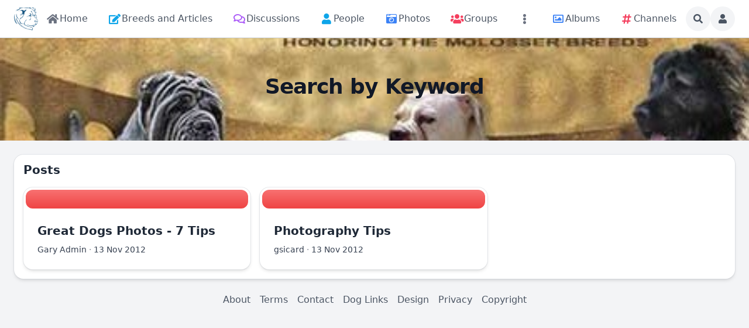

--- FILE ---
content_type: text/html; charset=utf-8
request_url: https://molosserdogs.com/searchKeyword.php?type=keyword&keyword=photos&section%5B%5D=bx_posts
body_size: 19651
content:
<!DOCTYPE html>
<html lang="en">
<head>
    

    <meta http-equiv="Content-Type" content="text/html; charset=UTF-8" />
    <meta name="viewport" content="width=device-width, initial-scale=1.0, minimum-scale=1.0, maximum-scale=1.0" />
    <title>Search by Keyword</title>
    <base href="https://molosserdogs.com/" />

    <meta name="description" content="Hashtag &quot;photos&quot; search results in &quot;Posts&quot; section" /><meta name="twitter:card" content="summary_large_image" /><meta property="og:image" content="https://molosserdogs.com/s/sys_images_resized/ava5lsersp9s9h6gpspxbe4bfrbvb256.png" /><meta property="og:title" content="Search by Keyword" /><meta property="og:description" content="Hashtag &quot;photos&quot; search results in &quot;Posts&quot; section" /><link rel="manifest" href="https://molosserdogs.com/manifest.json.php" crossorigin="use-credentials" /><link rel="icon" href="https://molosserdogs.com/s/sys_files/vjf9myj3ysigfpfakiqrm3qthy98cqse.ico" sizes="any" /><link rel="icon" href="" type="image/svg+xml" /><link rel="apple-touch-icon" href="[data-uri]" /><link rel="alternate" type="application/json+oembed" href="https://molosserdogs.com/em.php?url=%2FsearchKeyword.php%3Ftype%3Dkeyword%26keyword%3Dphotos%26section%255B%255D%3Dbx_posts&format=json" title="Search by Keyword" /><link rel="canonical" href="https://molosserdogs.com/searchKeyword.php" />    
    <style>.bx-hide-when-logged-out {
	display: none !important;
}
</style>
    <link href="https://molosserdogs.com/cache_public/bx_templ_css_f3465462ac01623928549a420f7e8b5a.css" rel="stylesheet" type="text/css" />
    <link href="https://molosserdogs.com/cache_public/bx_templ_css_33b1794e803be07c36348cfe347df167.css" rel="stylesheet" type="text/css" />

    <script language="javascript">var aDolImages = {};</script>    
<script language="javascript">
    if ('undefined' === typeof(aDolLang)) 
        var aDolLang = {'_Are_you_sure': 'Are you sure?','_error occured': 'Error occurred','_sys_loading': 'Loading...','_copyright': '&copy; {0} Company','_sys_redirect_confirmation': '<div class=&quot;bx-def-font-h2 bx-def-margin-sec-bottom&quot;>You&apos;re going to a link outside {1}</div><div class=&quot;bx-def-font-small&quot;>Link: {0}</div><div class=&quot;bx-def-margin-sec-top&quot;>Are you sure you want to follow this link?</div>','_sys_form_input_password_show': 'Show password','_sys_form_input_password_hide': 'Hide password'};
    else
        $.extend(aDolLang, {'_Are_you_sure': 'Are you sure?','_error occured': 'Error occurred','_sys_loading': 'Loading...','_copyright': '&copy; {0} Company','_sys_redirect_confirmation': '<div class=&quot;bx-def-font-h2 bx-def-margin-sec-bottom&quot;>You&apos;re going to a link outside {1}</div><div class=&quot;bx-def-font-small&quot;>Link: {0}</div><div class=&quot;bx-def-margin-sec-top&quot;>Are you sure you want to follow this link?</div>','_sys_form_input_password_show': 'Show password','_sys_form_input_password_hide': 'Hide password'});
</script>    <script language="javascript">var aDolOptions = {'sys_fixed_header': '','sys_confirmation_before_redirect': 'on','sys_storage_s3_endpoint': ''};</script>
    <script language="javascript" src="https://molosserdogs.com/plugins_public/pusher/pusher.min.js?rev=885"></script><script language="javascript" src="https://molosserdogs.com/modules/boonex/artificer/js/utils.js?rev=885"></script><script language="javascript" src="https://molosserdogs.com/plugins_public/jquery/jquery.min.js?rev=885"></script><script language="javascript" src="https://molosserdogs.com/plugins_public/jquery/jquery-migrate.min.js?rev=885"></script><script language="javascript" src="https://molosserdogs.com/plugins_public/jquery-ui/jquery-ui.min.js?rev=885"></script><script language="javascript" src="https://molosserdogs.com/plugins_public/jquery.easing.js?rev=885"></script><script language="javascript" src="https://molosserdogs.com/plugins_public/jquery.cookie.min.js?rev=885"></script><script language="javascript" src="https://molosserdogs.com/plugins_public/jquery.form.min.js?rev=885"></script><script language="javascript" src="https://molosserdogs.com/plugins_public/spin.js/spin.js?rev=885"></script><script language="javascript" src="https://molosserdogs.com/plugins_public/moment-with-locales.min.js?rev=885"></script><script language="javascript" src="https://molosserdogs.com/plugins_public/marka/marka.min.js?rev=885"></script><script language="javascript" src="https://molosserdogs.com/plugins_public/headroom.min.js?rev=885"></script><script language="javascript" src="https://molosserdogs.com/plugins_public/at.js/js/jquery.atwho.min.js?rev=885"></script><script language="javascript" src="https://molosserdogs.com/plugins_public/prism/prism.js?rev=885"></script><script language="javascript" src="https://molosserdogs.com/plugins_public/htmx/htmx.min.js?rev=885"></script><script language="javascript" src="https://molosserdogs.com/plugins_public/htmx/head-support.min.js?rev=885"></script><script language="javascript" src="https://molosserdogs.com/plugins_public/htmx/preload.min.js?rev=885"></script><script language="javascript" src="https://molosserdogs.com/inc/js/functions.js?rev=885"></script><script language="javascript" src="https://molosserdogs.com/inc/js/jquery.webForms.js?rev=885"></script><script language="javascript" src="https://molosserdogs.com/inc/js/jquery.dolPopup.js?rev=885"></script><script language="javascript" src="https://molosserdogs.com/inc/js/jquery.dolConverLinks.js?rev=885"></script><script language="javascript" src="https://molosserdogs.com/inc/js/jquery.anim.js?rev=885"></script><script language="javascript" src="https://molosserdogs.com/plugins_public/jquery.ba-resize.min.js?rev=885"></script><script language="javascript" src="https://molosserdogs.com/inc/js/classes/BxDolCmts.js?rev=885"></script><script language="javascript" src="https://molosserdogs.com/inc/js/classes/BxDolFavorite.js?rev=885"></script><script language="javascript" src="https://molosserdogs.com/inc/js/classes/BxDolFeature.js?rev=885"></script><script language="javascript" src="https://molosserdogs.com/inc/js/classes/BxDolReport.js?rev=885"></script><script language="javascript" src="https://molosserdogs.com/inc/js/classes/BxDolScore.js?rev=885"></script><script language="javascript" src="https://molosserdogs.com/inc/js/classes/BxDolView.js?rev=885"></script><script language="javascript" src="https://molosserdogs.com/inc/js/classes/BxDolVote.js?rev=885"></script><script language="javascript" src="https://molosserdogs.com/inc/js/classes/BxDolVoteLikes.js?rev=885"></script><script language="javascript" src="https://molosserdogs.com/inc/js/classes/BxDolVoteReactions.js?rev=885"></script><script language="javascript" src="https://molosserdogs.com/inc/js/classes/BxDolVoteStars.js?rev=885"></script><script language="javascript" src="https://molosserdogs.com/inc/js/classes/BxDolCmtsReviews.js?rev=885"></script><script language="javascript" src="https://molosserdogs.com/inc/js/classes/BxDolMenuMoreAuto.js?rev=885"></script><script language="javascript" src="https://molosserdogs.com/inc/js/classes/BxDolForm.js?rev=885"></script><script language="javascript" src="https://molosserdogs.com/inc/js/classes/BxDolNestedForm.js?rev=885"></script><script language="javascript" src="https://molosserdogs.com/inc/js/classes/BxDolConnection.js?rev=885"></script><script language="javascript" src="https://molosserdogs.com/inc/js/classes/BxDolSockets.js?rev=885"></script>
    <script language="javascript" src="https://molosserdogs.com/inc/js/classes/BxDolPage.js?rev=885"></script><script language="javascript" src="https://molosserdogs.com/plugins_public/theia-sticky-sidebar/theia-sticky-sidebar.umd.js?rev=885"></script><script language="javascript" src="https://molosserdogs.com/modules/boonex/artificer/js/menu_site.js?rev=885"></script><script language="javascript" src="https://molosserdogs.com/modules/aqb/custhumb/js/qi_fix.js?rev=885"></script>
   
    <script language="javascript">
    var sUrlRoot = 'https://molosserdogs.com/';
    var sLang = 'en';

    $(document).ready(function () {
        bx_time('en');
        bx_redirect_for_external_links($('.bx-def-vanilla-html'));
        bx_clicked_stack_register();
    });

    
    (function(w) {
        var dpr = (w.devicePixelRatio === undefined ? 1 : Math.round(w.devicePixelRatio));
        if ($.cookie('devicePixelRatio') == dpr || dpr < 2 || (typeof(bIgnorePixelRatio) != "undefined" && bIgnorePixelRatio) || !navigator.cookieEnabled) 
            return;
        $.cookie('devicePixelRatio', dpr, {expires: 365, path: '/'});
        if (1 != localStorage.getItem("dpr")) {
            localStorage.setItem("dpr", 1);
            window.location.reload();
        }
    })(window);

    var oMediaPhone = window.matchMedia('(max-width:720px)');
    var oMediaPhone2 = window.matchMedia('(min-width:533px) and (max-width:720px)');
    var oMediaTablet = window.matchMedia('(min-width:720px) and (max-width:1280px)');
    var oMediaTablet2 = window.matchMedia('(min-width:1024px) and (max-width:1280px)');
    var oMediaDesktop = window.matchMedia('(min-width:1280px)');

    function fMediaCallback(e) {
        if (oMediaPhone.matches)
            $('html').addClass('bx-media-phone');
        else
            $('html').removeClass('bx-media-phone');
        
        if (oMediaPhone2.matches)
            $('html').addClass('bx-media-phone2');
        else
            $('html').removeClass('bx-media-phone2');
        
        if (oMediaTablet.matches)
            $('html').addClass('bx-media-tablet');
        else
            $('html').removeClass('bx-media-tablet');
        
        if (oMediaTablet2.matches)
            $('html').addClass('bx-media-tablet2');
        else
            $('html').removeClass('bx-media-tablet2');

        if (oMediaDesktop.matches)
            $('html').addClass('bx-media-desktop');
        else
            $('html').removeClass('bx-media-desktop');
    }

    oMediaPhone.addListener(fMediaCallback);
    oMediaPhone2.addListener(fMediaCallback);
    oMediaTablet.addListener(fMediaCallback);
    oMediaTablet2.addListener(fMediaCallback);
    oMediaDesktop.addListener(fMediaCallback);

    fMediaCallback(null);

    var aIncludedCss = ["https:\/\/molosserdogs.com\/modules\/boonex\/artificer\/data\/template\/system\/css\/menu-sidebar.css","https:\/\/molosserdogs.com\/template\/css\/page_layouts.css","https:\/\/molosserdogs.com\/modules\/boonex\/artificer\/data\/template\/mod_general\/css\/main.css","https:\/\/molosserdogs.com\/modules\/boonex\/artificer\/data\/template\/mod_text\/css\/main.css","https:\/\/molosserdogs.com\/modules\/boonex\/artificer\/data\/template\/system\/css\/menu.css"];
    var aIncludedJs = ["https:\/\/molosserdogs.com\/inc\/js\/classes\/BxDolPage.js","https:\/\/molosserdogs.com\/plugins_public\/theia-sticky-sidebar\/theia-sticky-sidebar.umd.js"];

    </script>
    <script language="javascript">
    var bUseSvgLoading = false;
    var sUseSvgLoading = '';
    if(!bUseSvgLoading) {
        var aSpinnerOpts = {
            lines: 7, // The number of lines to draw
            length: 0, // The length of each line
            width: 8, // The line thickness
            radius: 7, // The radius of the inner circle
            corners: 1, // Corner roundness (0..1)
            rotate: 0, // The rotation offset
            direction: 1, // 1: clockwise, -1: counterclockwise
            color: '#283C50', // #rgb or #rrggbb or array of colors
            speed: 1, // Rounds per second
            trail: 60, // Afterglow percentage
            shadow: false, // Whether to render a shadow
            hwaccel: false, // Whether to use hardware acceleration
            className: 'bx-sys-spinner', // The CSS class to assign to the spinner
            zIndex: 2e9, // The z-index (defaults to 2000000000)
            top: '50%', // Top position relative to parent in px
            left: '50%' // Left position relative to parent in px
        };

        var aSpinnerSmallOpts = $.extend({}, aSpinnerOpts, {
            lines: 6,
            width: 6,
            radius: 4,
            color: '#333',
            top: '50%',
            left: 'calc(100% - 20px)'
        });
    }
</script>

    <script language="javascript">
    $(document).ready(function () {
		if (aDolOptions.sys_fixed_header !== undefined && aDolOptions.sys_fixed_header != 'on'){
			// hide toolbar on scrolldown, show - on scroll up
			var oToolbar = $('#bx-toolbar');
			if(oToolbar && oToolbar.length > 0)
				new Headroom(oToolbar.get(0), {
					tolerance: {
						down: 10,
						up: 20
					},
					offset: 200,
					classes: {
						initial: "bx-toolbar-anim",
						pinned: "bx-toolbar-reset",
						unpinned: "bx-toolbar-up"
					},
					onUnpin: function() {
						bx_menu_slide_close_all_opened();
					}
				}).init();
		}
    });
</script>

    <script language="javascript">
    $(document).ready(function () {
        bx_activate_anim_icons('#283C50');

        var aSidebars = ['site', 'account'];
        for(var i in aSidebars) {
            if(typeof(aSidebars[i]) != 'string')
                continue;

            var oSidebar = bx_sidebar_get(aSidebars[i]);

            $('.bx-sidebar-' + aSidebars[i] + '-trigger').on('click', function(event) {
                event.preventDefault();

                var aMatches = $(this).attr('class').match(/bx-sidebar-(.*)-trigger/);
                if(!aMatches || aMatches.length != 2)
                    return;

                bx_sidebar_toggle(aMatches[1]);
            });

            $('.bx-sidebar .bx-sidebar-' + aSidebars[i] + '-bg').on('click', function(event){
                event.preventDefault();

                var aMatches = $(this).attr('class').match(/bx-sidebar-(.*)-bg/);
                if(!aMatches || aMatches.length != 2)
                    return;
                
                bx_sidebar_toggle(aMatches[1]);
            });

            $('.bx-sidebar .bx-sidebar-' + aSidebars[i] + '-close').on('click', function(event){
                event.preventDefault();

                var aMatches = $(this).attr('class').match(/bx-sidebar-(.*)-close/);
                if(!aMatches || aMatches.length != 2)
                    return;

                bx_sidebar_toggle(aMatches[1]);
            });

            $('.bx-sidebar.bx-sidebar-' + aSidebars[i] + ' .bx-focus-trap').bind('focus', function() {
                var aFocusable = bx_get_focusable(oSidebar.get(0));
                if(aFocusable && aFocusable.length > 0)
                    $(aFocusable[0]).focus();
            });
        }
    });

    function bx_sidebar_get(sType) {
        return $('.bx-sidebar.bx-sidebar-' + sType);
    }

    function bx_sidebar_active(sType) {
        var oSidebar = bx_sidebar_get(sType);
        if(!oSidebar || oSidebar.length == 0)
            return false;

        return oSidebar.hasClass('bx-sidebar-active');
    }

    function bx_sidebar_toggle(sType) {
        var oSidebar = bx_sidebar_get(sType);
        var bSidebarActive = bx_sidebar_active(sType);

        oSidebar.toggleClass('bx-sidebar-active', !bSidebarActive);

        if(!bSidebarActive) {
            var aFocusable = bx_get_focusable(oSidebar.get(0));
            if(aFocusable && aFocusable.length > 0)
                $(aFocusable[0]).focus();
        }
        else 
            $(bx_clicked_stack_pop()).focus();
    }

    function bx_sidebar_dropdown_toggle(oLink) {
        $(oLink).parents('.bx-sidebar-item:first').toggleClass('bx-si-dropdown-open').find('.bx-si-dropdown-icon').toggleClass('rotate-0 rotate-90');

        return false;
    }

    function bx_site_search_show(oButtom) {
        var oButton = $(oButtom).parents('.bx-ti-search-button');
        oButton.addClass('bx-tis-button-hidden');

        var oBox = oButton.parents('.bx-ti-search').find('.bx-ti-search-box');
        oBox.addClass('bx-tis-box-shown');
        
        oBox.find('.bx-form-input-text').focus();

        setTimeout(function () {
            $(document).on('click.bx-site-search-phone touchend.bx-site-search-phone', function (event) {
                if ($(event.target).parents('.sys-search-results-quick,.bx-ti-search-box,.bx-ti-search-button').length || $(event.target).filter('.sys-search-results-quick,.bx-ti-search-box,.bx-ti-search-button').length)
                    event.stopPropagation();
                else {
                    bx_site_search_close_all_opened();
                    oBox.removeClass('bx-tis-box-shown');
                    oButton.removeClass('bx-tis-button-hidden').find('a').focus();
                }
            });
        }, 10);
    }

    function bx_site_search_complete(oContainer, oData) {
        if(!oData) {
            if(oContainer.is(':visible'))
                oContainer.hide();

            return;
        }

        oContainer.show();

        setTimeout(function () {
            var iWidthPrev = $(window).width();
            $(window).on('resize.bx-site-search', function () {
                if($(this).width() == iWidthPrev)
                    return;

                iWidthPrev = $(this).width();
                bx_site_search_close_all_opened();
            });
 
            $(document).on('click.bx-site-search touchend.bx-site-search', function (event) {
                if ($(event.target).parents('.sys-search-results-quick').length || $(event.target).filter('.sys-search-results-quick').length || e === event.target)
                    event.stopPropagation();
                else
                    bx_site_search_close_all_opened();
            });

        }, 10);
    }

    function bx_site_search_cancel(oForm)
    {
        const oBox = $(oForm).parents('.bx-ti-search').find('.bx-ti-search-box');
        const oButton = $(oForm).parents('.bx-ti-search').find('.bx-ti-search-button');

        const sClassBox = 'bx-tis-box-shown';
        const sClassButton = 'bx-tis-button-hidden';
        if(oBox.hasClass(sClassBox) && oButton.hasClass(sClassButton)) {
            bx_site_search_close_all_opened();
            oBox.removeClass(sClassBox);
            oButton.removeClass(sClassButton).find('a').focus();
        }
    }

    function bx_site_search_close_all_opened() {
        $('.sys-search-results-quick:visible').each(function () {
            $(this).hide();
        });
    }
</script>

    
        <link href="https://fonts.googleapis.com/css?family=Roboto+Condensed" rel="stylesheet">
<link href="https://fonts.googleapis.com/css?family=Play" rel="stylesheet"><script language="javascript">
var oBxArtificerUtils = new BxArtificerUtils({"sActionUri":"m\/artificer\/","sActionUrl":"https:\/\/molosserdogs.com\/m\/artificer\/","sObjName":"oBxArtificerUtils","aHtmlIds":[],"oRequestParams":[],"sColorScheme":"auto"});
</script><style>/* To Top Button */
#myBtn {
    display: none;
    position: fixed;
    bottom: 100px;
    right: 30px;
    z-index: 99;
    ont-size: 18px;
    font-family: Play, sans-serif;
    background-color: #ff0834;
    background-image: url("data:image/svg+xml,%3Csvg xmlns='http://www.w3.org/2000/svg' viewBox='0 0 2000 1500'%3E%3Cdefs%3E%3CradialGradient id='a' gradientUnits='objectBoundingBox'%3E%3Cstop offset='0' stop-color='%23000000'/%3E%3Cstop offset='1' stop-color='%23ff0834'/%3E%3C/radialGradient%3E%3ClinearGradient id='b' gradientUnits='userSpaceOnUse' x1='0' y1='750' x2='1550' y2='750'%3E%3Cstop offset='0' stop-color='%2380041a'/%3E%3Cstop offset='1' stop-color='%23ff0834'/%3E%3C/linearGradient%3E%3Cpath id='s' fill='url(%23b)' d='M1549.2 51.6c-5.4 99.1-20.2 197.6-44.2 293.6c-24.1 96-57.4 189.4-99.3 278.6c-41.9 89.2-92.4 174.1-150.3 253.3c-58 79.2-123.4 152.6-195.1 219c-71.7 66.4-149.6 125.8-232.2 177.2c-82.7 51.4-170.1 94.7-260.7 129.1c-90.6 34.4-184.4 60-279.5 76.3C192.6 1495 96.1 1502 0 1500c96.1-2.1 191.8-13.3 285.4-33.6c93.6-20.2 185-49.5 272.5-87.2c87.6-37.7 171.3-83.8 249.6-137.3c78.4-53.5 151.5-114.5 217.9-181.7c66.5-67.2 126.4-140.7 178.6-218.9c52.3-78.3 96.9-161.4 133-247.9c36.1-86.5 63.8-176.2 82.6-267.6c18.8-91.4 28.6-184.4 29.6-277.4c0.3-27.6 23.2-48.7 50.8-48.4s49.5 21.8 49.2 49.5c0 0.7 0 1.3-0.1 2L1549.2 51.6z'/%3E%3Cg id='g'%3E%3Cuse href='%23s' transform='scale(0.12) rotate(60)'/%3E%3Cuse href='%23s' transform='scale(0.2) rotate(10)'/%3E%3Cuse href='%23s' transform='scale(0.25) rotate(40)'/%3E%3Cuse href='%23s' transform='scale(0.3) rotate(-20)'/%3E%3Cuse href='%23s' transform='scale(0.4) rotate(-30)'/%3E%3Cuse href='%23s' transform='scale(0.5) rotate(20)'/%3E%3Cuse href='%23s' transform='scale(0.6) rotate(60)'/%3E%3Cuse href='%23s' transform='scale(0.7) rotate(10)'/%3E%3Cuse href='%23s' transform='scale(0.835) rotate(-40)'/%3E%3Cuse href='%23s' transform='scale(0.9) rotate(40)'/%3E%3Cuse href='%23s' transform='scale(1.05) rotate(25)'/%3E%3Cuse href='%23s' transform='scale(1.2) rotate(8)'/%3E%3Cuse href='%23s' transform='scale(1.333) rotate(-60)'/%3E%3Cuse href='%23s' transform='scale(1.45) rotate(-30)'/%3E%3Cuse href='%23s' transform='scale(1.6) rotate(10)'/%3E%3C/g%3E%3C/defs%3E%3Cg %3E%3Cg transform='translate(0 15)'%3E%3Ccircle fill='url(%23a)' r='3000'/%3E%3Cg opacity='0.5'%3E%3Ccircle fill='url(%23a)' r='2000'/%3E%3Ccircle fill='url(%23a)' r='1800'/%3E%3Ccircle fill='url(%23a)' r='1700'/%3E%3Ccircle fill='url(%23a)' r='1651'/%3E%3Ccircle fill='url(%23a)' r='1450'/%3E%3Ccircle fill='url(%23a)' r='1250'/%3E%3Ccircle fill='url(%23a)' r='1175'/%3E%3Ccircle fill='url(%23a)' r='900'/%3E%3Ccircle fill='url(%23a)' r='750'/%3E%3Ccircle fill='url(%23a)' r='500'/%3E%3Ccircle fill='url(%23a)' r='380'/%3E%3Ccircle fill='url(%23a)' r='250'/%3E%3C/g%3E%3Cg transform=''%3E%3Cuse href='%23g' transform='rotate(10)'/%3E%3Cuse href='%23g' transform='rotate(120)'/%3E%3Cuse href='%23g' transform='rotate(240)'/%3E%3C/g%3E%3Ccircle fill-opacity='0' fill='url(%23a)' r='3000'/%3E%3C/g%3E%3C/g%3E%3C/svg%3E");
    background-size: cover;
    border: none;
    outline: none;
    color: rgba(255, 255, 255, 1);
    cursor: pointer;
    border-radius: 50%;
    -moz-border-radius: 50%;
    -webkit-border-radius: 50%;
    width: 58px;
    height: 58px;
    transition: 0.5s;
}
#myBtn:hover {
    background-position: right center;
}
.bx-media-phone #myBtn {
    font-size: 14px;
    padding: 9px;
    bottom: 80px;
}
/* END To Top Button */</style>
    <meta name="theme-color" content="#f5faff" />
</head>
<body class="bx-artificer bx-page-search-keyword bx-dir-ltr bx-def-font bx-def-color-bg-page bx-def-image-bg-page bx-user-unauthorized" dir="LTR"  >
    <div  id="bx-popup-loading" class="bx-popup-wrapper bx-popup-responsive bx-popup-trans-wrapper box-border " style="display:none;" role="alert">
    <div class="bx-popup-gap mx-4 my-px">
        <div class="bx-popup bx-popup-trans bx-popup-border bx-popup-color-bg">
            <div class="bx-popup-close-wrapper bx-def-media-desktop-hide bx-def-media-tablet-hide relative flex justify-end p-2">
                <a href="javascript:void(0);" class="bx-popup-element-close flex items-center justify-center w-6 h-6 text-base text-gray-800 dark:text-gray-100">
                    <div class="bx-icon bx-icon-close">
                        <i class="sys-icon times "></i>
                    </div>
                </a>
            </div>
            <div class="bx-popup-content overflow-hidden"><div class="bx-popup-content-indent p-4">
    <div class="bx-popup-content-wrapped"></div>
    <div class="bx-popup-loading-wrapped"></div>
</div></div>
            <div class="bx-focus-trap w-0 h-0 outline-none" tabindex="0"></div>
            <!-- Footer is needed for Safari in iOS -->
            <!-- <div class="bx-popup-footer-wrapper bx-def-media-desktop-hide bx-def-media-tablet-hide p-3 md:p-4 lg:p-6">&nbsp;</div> -->
        </div>
    </div>
</div>    
    <noscript>
         <div class="p-4 rounded-sm text-center text-red-600 bg-yellow-500 bg-opacity-50">
            This site requires JavaScript! Please, enable it in the browser!       </div>
    </noscript>

<div id="bx-content-preload" class="hidden"></div>
<div id="bx-content-with-toolbar-wrapper" class="bx-main ">
    
<div id="bx-toolbar" class="bx-header bx-def-z-index-nav fixed top-0 w-full ring-1 ring-gray-300 dark:ring-gray-700 bg-white/95 dark:bg-gray-800/95 backdrop-blur shadow">
    <div class="bx-header-cnt  mx-auto px-3 md:px-4 lg:px-6 box-border">
        <div class="bx-toolbar-content-wrapper">
            <div id="bx-toolbar-content" class="bx-toolbar-content relative flex items-center justify-start h-16">
                <!-- Toolbar Left Site Toolbar -->
<div id="bx-menu-toolbar-1-container" class="bx-toolbar-item bx-ti-left bx-ti-hamburger flex-none items-center lg:hidden ltr:mr-4 rtl:ml-4">
    <ul class="bx-menu-toolbar bx-menu-object-sys_toolbar_site flex items-center pr-0 md:pr-2">
    
        <li id="bx-menu-toolbar-item-main-menu" class="bx-menu-toolbar-item bx-menu-item-main-menu group relative inline-flex items-center ltr:mr-2 ltr:last:mr-0 rtl:ml-2 rtl:last:ml-0 bx-mdr-hidden:mr-0 text-gray-600 dark:text-gray-400 hover:text-gray-800 dark:hover:text-gray-200 text-base font-medium leading-6 border border-transparent hover:border-gray-200/50 active:border-gray-300 dark:hover:border-gray-700/50 dark:active:border-gray-700 bg-gray-100 dark:bg-gray-700/50 active:bg-gray-300 dark:active:bg-black/50 hover:bg-gray-200/50 dark:hover:bg-gray-700/50 rounded-full ">
            <a href="javascript:void(0)"  class="inline-block rounded-full  bx-sidebar-site-trigger">
                <span class="relative flex items-center justify-center h-10 w-10"><i class="sys-icon bars"></i></span>
                
                
                
                
                
                
            </a>
        </li>
    
</ul>
</div>                <div class="bx-toolbar-items-group relative flex flex-1 items-center justify-start h-16">
                    <!-- Logo -->
                    <div id="bx-logo-container" class="bx-toolbar-item bx-ti-left bx-ti-logo flex-none items-center">
                        
                        <a  href="https://molosserdogs.com/" title="Molosser Dogs">
    
    <img class="" style="width:2.563rem; height:2.5rem;" src="https://molosserdogs.com/s/sys_images_custom/xqdwiqrquy3mit9r3xzpys5zbmrhidsv.png" id="bx-logo" alt="Molosser Dogs" />
    
    
    
    
    
</a>                        
                    </div>
                    <!-- Menu -->
                    <div class="bx-toolbar-item bx-ti-menu flex-2 hidden lg:block w-64 ltr:ml-4 rtl:mr-4">
                        <div id="bx-menu-toolbar-1-container" class="bx-toolbar-item bx-ti-menu w-full">
                            <div id="bx-sliding-menu-sys_site" class="bx-inline-smenu-main sys-site bx-def-z-index-nav" style="">
    <div class="bx-inline-menu-main-cnt"><div class="bx-menu-more-auto-wrapper" style="overflow:hidden;"><ul id="sys-site" class="bx-menu-main bx-menu-more-auto bx-menu-object-sys_site flex flex-nowrap space-x-2">
    
        <li class="bx-menu-item bx-menu-item-home  rounded-md" >
            <a href=""  class="bx-stl-mil group" title="Home">
                <div class="bx-menu-item-icon bx-menu-floating-blocks-icon bx-stl-mii group-hover:text-gray-700 dark:group-hover:text-gray-300">
                    <i class="sys-icon home col-gray"></i>


                </div>
                
                    <div class="bx-menu-item-title bx-menu-floating-blocks-title bx-stl-mit whitespace-nowrap">Home</div>
                
            </a>
        </li>
    
        <li class="bx-menu-item bx-menu-item-articles-home  rounded-md" >
            <a href="articles-home"  class="bx-stl-mil group" title="Breeds and Articles">
                <div class="bx-menu-item-icon bx-menu-floating-blocks-icon bx-stl-mii group-hover:text-gray-700 dark:group-hover:text-gray-300">
                    <i class="sys-icon edit col-blue3"></i>


                </div>
                
                    <div class="bx-menu-item-title bx-menu-floating-blocks-title bx-stl-mit whitespace-nowrap">Breeds and Articles</div>
                
            </a>
        </li>
    
        <li class="bx-menu-item bx-menu-item-discussions-home  rounded-md" >
            <a href="discussions-home"  class="bx-stl-mil group" title="Discussions">
                <div class="bx-menu-item-icon bx-menu-floating-blocks-icon bx-stl-mii group-hover:text-gray-700 dark:group-hover:text-gray-300">
                    <i class="sys-icon far comments col-blue2"></i>


                </div>
                
                    <div class="bx-menu-item-title bx-menu-floating-blocks-title bx-stl-mit whitespace-nowrap">Discussions</div>
                
            </a>
        </li>
    
        <li class="bx-menu-item bx-menu-item-persons-home  rounded-md" >
            <a href="persons-home"  class="bx-stl-mil group" title="People">
                <div class="bx-menu-item-icon bx-menu-floating-blocks-icon bx-stl-mii group-hover:text-gray-700 dark:group-hover:text-gray-300">
                    <i class="sys-icon user col-blue3"></i>


                </div>
                
                    <div class="bx-menu-item-title bx-menu-floating-blocks-title bx-stl-mit whitespace-nowrap">People</div>
                
            </a>
        </li>
    
        <li class="bx-menu-item bx-menu-item-photos-home  rounded-md" >
            <a href="photos-home"  class="bx-stl-mil group" title="Photos">
                <div class="bx-menu-item-icon bx-menu-floating-blocks-icon bx-stl-mii group-hover:text-gray-700 dark:group-hover:text-gray-300">
                    <i class="sys-icon camera-retro col-blue1"></i>


                </div>
                
                    <div class="bx-menu-item-title bx-menu-floating-blocks-title bx-stl-mit whitespace-nowrap">Photos</div>
                
            </a>
        </li>
    
        <li class="bx-menu-item bx-menu-item-groups-home  rounded-md" >
            <a href="groups-home"  class="bx-stl-mil group" title="Groups">
                <div class="bx-menu-item-icon bx-menu-floating-blocks-icon bx-stl-mii group-hover:text-gray-700 dark:group-hover:text-gray-300">
                    <i class="sys-icon users col-red2"></i>


                </div>
                
                    <div class="bx-menu-item-title bx-menu-floating-blocks-title bx-stl-mit whitespace-nowrap">Groups</div>
                
            </a>
        </li>
    
        <li class="bx-menu-item bx-menu-item-more-auto  rounded-md" >
            <a href="javascript:void(0)" onclick="oMenuMoreAutoSysSite.more(this);" class="bx-stl-mil group">
                <div class="bx-menu-item-icon bx-menu-floating-blocks-icon bx-stl-mii group-hover:text-gray-700 dark:group-hover:text-gray-300">
                    <i class="sys-icon ellipsis-v"></i>


                </div>
                
            </a><div  id="sys-site-ma-popup" class="bx-popup-wrapper bx-popup-responsive bx-popup-trans-wrapper box-border " style="display:none;" role="alert">
    <div class="bx-popup-gap mx-4 my-px">
        <div class="bx-popup bx-popup-trans bx-popup-border bx-popup-color-bg">
            <div class="bx-popup-close-wrapper bx-def-media-desktop-hide bx-def-media-tablet-hide relative flex justify-end p-2">
                <a href="javascript:void(0);" class="bx-popup-element-close flex items-center justify-center w-6 h-6 text-base text-gray-800 dark:text-gray-100">
                    <div class="bx-icon bx-icon-close">
                        <i class="sys-icon times "></i>
                    </div>
                </a>
            </div>
            <div class="bx-popup-content overflow-hidden"><div class="bx-menu-item-more-popup w-full md:w-56 box-border">
    <ul class="bx-menu-custom bx-menu-custom-ver bx-menu-submenu-more-auto bx-clearfix"></ul>
</div></div>
            <div class="bx-focus-trap w-0 h-0 outline-none" tabindex="0"></div>
            <!-- Footer is needed for Safari in iOS -->
            <!-- <div class="bx-popup-footer-wrapper bx-def-media-desktop-hide bx-def-media-tablet-hide p-3 md:p-4 lg:p-6">&nbsp;</div> -->
        </div>
    </div>
</div>
        </li>
    
        <li class="bx-menu-item bx-menu-item-albums-home  rounded-md" >
            <a href="albums-home"  class="bx-stl-mil group" title="Albums">
                <div class="bx-menu-item-icon bx-menu-floating-blocks-icon bx-stl-mii group-hover:text-gray-700 dark:group-hover:text-gray-300">
                    <i class="sys-icon far image col-blue1"></i>


                </div>
                
                    <div class="bx-menu-item-title bx-menu-floating-blocks-title bx-stl-mit whitespace-nowrap">Albums</div>
                
            </a>
        </li>
    
        <li class="bx-menu-item bx-menu-item-channels-home  rounded-md" >
            <a href="channels-home"  class="bx-stl-mil group" title="Channels">
                <div class="bx-menu-item-icon bx-menu-floating-blocks-icon bx-stl-mii group-hover:text-gray-700 dark:group-hover:text-gray-300">
                    <i class="sys-icon hashtag col-red2"></i>


                </div>
                
                    <div class="bx-menu-item-title bx-menu-floating-blocks-title bx-stl-mit whitespace-nowrap">Channels</div>
                
            </a>
        </li>
    
        <li class="bx-menu-item bx-menu-item-conversations-home  rounded-md" >
            <a href="messenger"  class="bx-stl-mil group" title="Conversations">
                <div class="bx-menu-item-icon bx-menu-floating-blocks-icon bx-stl-mii group-hover:text-gray-700 dark:group-hover:text-gray-300">
                    <i class="sys-icon far comments col-blue1"></i>


                </div>
                
                    <div class="bx-menu-item-title bx-menu-floating-blocks-title bx-stl-mit whitespace-nowrap">Conversations</div>
                
            </a>
        </li>
    
        <li class="bx-menu-item bx-menu-item-files-home  rounded-md" >
            <a href="files-home"  class="bx-stl-mil group" title="Files">
                <div class="bx-menu-item-icon bx-menu-floating-blocks-icon bx-stl-mii group-hover:text-gray-700 dark:group-hover:text-gray-300">
                    <i class="sys-icon far file col-red3"></i>


                </div>
                
                    <div class="bx-menu-item-title bx-menu-floating-blocks-title bx-stl-mit whitespace-nowrap">Files</div>
                
            </a>
        </li>
    
        <li class="bx-menu-item bx-menu-item-locations-map  rounded-md" >
            <a href="locations-map"  class="bx-stl-mil group" title="Locations Map">
                <div class="bx-menu-item-icon bx-menu-floating-blocks-icon bx-stl-mii group-hover:text-gray-700 dark:group-hover:text-gray-300">
                    <i class="sys-icon globe col-blue3"></i>


                </div>
                
                    <div class="bx-menu-item-title bx-menu-floating-blocks-title bx-stl-mit whitespace-nowrap">Locations Map</div>
                
            </a>
        </li>
    
        <li class="bx-menu-item bx-menu-item-organizations-home  rounded-md" >
            <a href="organizations-home"  class="bx-stl-mil group" title="Kennels">
                <div class="bx-menu-item-icon bx-menu-floating-blocks-icon bx-stl-mii group-hover:text-gray-700 dark:group-hover:text-gray-300">
                    <i class="sys-icon building col-red2"></i>


                </div>
                
                    <div class="bx-menu-item-title bx-menu-floating-blocks-title bx-stl-mit whitespace-nowrap">Kennels</div>
                
            </a>
        </li>
    
        <li class="bx-menu-item bx-menu-item-posts-home  rounded-md" >
            <a href="posts-home"  class="bx-stl-mil group" title="Posts">
                <div class="bx-menu-item-icon bx-menu-floating-blocks-icon bx-stl-mii group-hover:text-gray-700 dark:group-hover:text-gray-300">
                    <i class="sys-icon file-alt col-red3"></i>


                </div>
                
                    <div class="bx-menu-item-title bx-menu-floating-blocks-title bx-stl-mit whitespace-nowrap">Posts</div>
                
            </a>
        </li>
    
        <li class="bx-menu-item bx-menu-item-videos-home  rounded-md" >
            <a href="videos-home"  class="bx-stl-mil group" title="Videos">
                <div class="bx-menu-item-icon bx-menu-floating-blocks-icon bx-stl-mii group-hover:text-gray-700 dark:group-hover:text-gray-300">
                    <i class="sys-icon film col-gray"></i>


                </div>
                
                    <div class="bx-menu-item-title bx-menu-floating-blocks-title bx-stl-mit whitespace-nowrap">Videos</div>
                
            </a>
        </li>
    
        <li class="bx-menu-item bx-menu-item-about  rounded-md" >
            <a href="about"  class="bx-stl-mil group" title="About">
                <div class="bx-menu-item-icon bx-menu-floating-blocks-icon bx-stl-mii group-hover:text-gray-700 dark:group-hover:text-gray-300">
                    <i class="sys-icon info-circle col-blue3-dark"></i>


                </div>
                
                    <div class="bx-menu-item-title bx-menu-floating-blocks-title bx-stl-mit whitespace-nowrap">About</div>
                
            </a>
        </li>
    
</ul>
<script language="javascript">
    $(document).ready(function () {
        // add default class to active menu items
        $('.bx-menu-floating-blocks > li.bx-menu-tab-active').not('.bx-def-color-bg-active').addClass('bx-def-color-bg-active');
    });
</script>
<script language="javascript">
if(!oMenuMoreAutoSysSite) {var oMenuMoreAutoSysSite = new BxArtificerMenuMoreAuto({"sObject":"sys_site","iItemsStatic":0,"bItemsStaticOnly":0,"aHtmlIds":{"main":"sys-site","more_auto_popup":"sys-site-ma-popup"}}); oMenuMoreAutoSysSite.init();}
</script></div></div>
</div>                        </div>
                    </div>
                    <!-- Search -->
                    <div class="bx-toolbar-item bx-ti-search flex-1 lg:flex-none flex items-center justify-end">
                        <div class="bx-ti-search-box flex-auto flex items-start md:min-w-88 ltr:ml-2 rtl:mr-2 bg-white/95 dark:bg-gray-800/95 rounded-md shadow-md hidden">
    <div class="relative w-full">                
                <form  id="sys_search_form_quick" action="https://molosserdogs.com/searchKeyword.php" method="post" class="bx-form-advanced">
                    <input  type="hidden" name="live_search" value="1" data-frmt-24h="on" data-frmt-date="D MMM YYYY" data-frmt-datetime="D MMM YYYY h:mm:ss a" class="bx-def-font-inputs bx-form-input-hidden" />
                    <div class="bx-form-advanced-wrapper sys_search_form_quick_wrapper">
                        <!-- form header content begins -->
 <div  class="bx-form-section-wrapper my-4"> <div  class="bx-form-section bx-form-section-divider">  <div class="bx-form-section-content pt-4 pb-6">
<div  id="bx-form-element-keyword" class="bx-form-element-wrapper bx-def-margin-top-auto">
    <div class="bx-form-element">
                                        <div class="bx-form-value bx-clearfix"><div  class="bx-form-input-wrapper bx-form-input-wrapper-text"><input  placeholder="Search..." onkeydown="return bx_search_on_type(event, 5, '#sys_search_form_quick', '#sys_search_results_quick', '#sys_search_form_quick', 1, 3, bx_site_search_complete, bx_site_search_cancel);" onpaste="return bx_search_on_type(event, 5, '#sys_search_form_quick', '#sys_search_results_quick', '#sys_search_form_quick', 1, 3, bx_site_search_complete, bx_site_search_cancel);" type="text" name="keyword" value="photos" data-frmt-24h="on" data-frmt-date="D MMM YYYY" data-frmt-datetime="D MMM YYYY h:mm:ss a" class="bx-def-font-inputs bx-form-input-text" /></div></div>
            </div><div class="bx-form-warn" style="display:none;"></div></div></div> </div> </div> 
<!-- form header content ends -->

                    </div>
                </form>
                <script>
                    $(document).ready(function() {
                        $(this).addWebForms();
                    });
                    
                </script>
                <script language="javascript">
if(window['oFormSysSearchFormQuick'] == undefined) window['oFormSysSearchFormQuick'] = new BxDolForm({"sObjName":"oFormSysSearchFormQuick","sId":"sys_search_form_quick","sName":"","sObject":"","sDisplay":"","sRootUrl":"https:\/\/molosserdogs.com\/","aHtmlIds":{"help_popup":"sys-search-form-quick-help-popup-","pgc":"sys-search-form-quick-pgc-","pgc_popup":"sys-search-form-quick-pgc-popup-","pgc_form":"sys-search-form-quick-pgc-form-"},"bInitCodeMirror":false,"bLeavePageConfirmation":true,"sTxtLeavePageConfirmation":"<div class=\"bx-def-font-h2\">Leave the page?<\/div><div class=\"bx-def-margin-sec-top\">If you do it, your changes will not be saved.<\/div>"}); window['oFormSysSearchFormQuick'].init();
</script><div id="sys_search_results_quick" class="sys-search-results-quick bx-def-box bx-def-box-round-corners bx-def-color-bg-box relative w-full min-w-48 mt-2 p-4 box-border" style="display:none"></div></div>
</div>
<div class="bx-ti-search-button group relative inline-flex items-center ltr:ml-2 rtl:mr-2 text-gray-600 dark:text-gray-400 hover:text-gray-800 dark:hover:text-gray-200 text-base font-medium leading-6 border border-transparent hover:border-gray-200/50 active:border-gray-300 dark:hover:border-gray-700/50 dark:active:border-gray-700 bg-gray-100 dark:bg-gray-700/50 active:bg-gray-300 dark:active:bg-black/50 hover:bg-gray-200/50 dark:hover:bg-gray-700/50 rounded-full">
    <a href="javascript:void(0)" onclick="javascript:bx_site_search_show(this)">
        <span class="relative flex items-center justify-center h-10 w-10">
            <div class="bx-icon">
                <i class="sys-icon search "></i>
            </div>
        </span>
    </a>
</div>                    </div>
                </div>
                <!-- Toolbar Right: Members Toolbar -->
<div id="bx-menu-toolbar-2-container" class="bx-toolbar-item bx-ti-right flex-none ltr:ml-2 rtl:mr-2">
    <ul class="bx-menu-toolbar bx-menu-object-sys_toolbar_member flex items-center pr-0 md:pr-2">
    
        <li id="bx-menu-toolbar-item-login" class="bx-menu-toolbar-item bx-menu-item-login group relative inline-flex items-center ltr:mr-2 ltr:last:mr-0 rtl:ml-2 rtl:last:ml-0 bx-mdr-hidden:mr-0 text-gray-600 dark:text-gray-400 hover:text-gray-800 dark:hover:text-gray-200 text-base font-medium leading-6 border border-transparent hover:border-gray-200/50 active:border-gray-300 dark:hover:border-gray-700/50 dark:active:border-gray-700 bg-gray-100 dark:bg-gray-700/50 active:bg-gray-300 dark:active:bg-black/50 hover:bg-gray-200/50 dark:hover:bg-gray-700/50 rounded-full ">
            <a href="login"  class="inline-block rounded-full ">
                <span class="relative flex items-center justify-center h-10 w-10"><i class="sys-icon user"></i></span>
                
                
                
                
                
                
            </a>
        </li>
    
</ul>
</div>            </div>
        </div>
    </div>
</div>
    <div id="bx-content-with-cover-wrapper">
        

<div class="bx-menu-toolbar-padding pt-16">
    <div class="bx-cover-gap overflow-hidden">
        <div class="bx-cover-wrapper relative" style="background-image:url(https://molosserdogs.com/s/sys_images_resized/ava5lsersp9s9h6gpspxbe4bfrbvb256.png)">
            <div class="bx-cover-gradient bx-def-page-width relative mx-auto"></div>
            <div class="relative mx-auto py-16 text-center">
                
                <div class="bx-cover-title flex justify-center items-center">
                    <div class="text-4xl font-bold tracking-tight text-gray-900 dark:text-gray-50">
                        <span class="block pb-1 relative">Search by Keyword</span>
                        <span class="block pb-1 bg-clip-text text-transparent bg-gradient-to-r from-green-500 to-blue-500"></span>
                    </div>
                </div>
                <div class="bx-cover-actions"></div>
            </div>
        </div>
    </div>
</div>
        <div id="bx-content-with-submenu-wrapper">
            <div id="bx-menu-main-bar-wrapper" class="bx-menu-main-bar-wrapper bg-white dark:bg-gray-900 border-b border-gray-200 dark:border-gray-800 bx-menu-main-bar-hidden">
    <div id="bx-menu-main-bar" class="bx-menu-main-bar  bx-def-page-width mx-auto px-4 sm:px-6 lg:px-8 box-border">
        <div class="bx-menu-main-bar-cnt -mb-px">
            
            <div class="flex items-center h-full text-center">
                <div class="relative flex-1 h-full">
                    <div class="absolute w-full h-full">
                                            </div>
                </div>
                <div class="flex-none">
                                    </div>
            </div>
            
        </div>
    </div>
</div>

            <div id="bx-content-wrapper">
                <div class="bx-page-wrapper bx-def-page-width mx-auto px-3 md:px-4 lg:px-6 box-border">
    <div id="bx-content-container" class="bx-content-container">
        
        <div id="bx-content-main" class="bx-content-main my-4 lg:my-6">
<!-- layout 1 column [ start ] -->
<div id="bx-page-search-keyword" class="bx-layout-wrapper bx-layout-1-column bx-layout-column-fullwidth">
        <div class="bx-layout-row">
        <div class="bx-layout-col bx-layout-1-column-column1 bx-layout-column-fullwidth w-full">
            <div class="bx-layout-cell" id="bx-layout-cell-1">
                <div class="bx-page-block-container " id="bx-page-block-4057"><!-- Design Box 0 [start]: Content only -->
<div class="bx-db-container bx-dbc-notitle bx-dbc-nopadding bx-dbc-nobg">
        <div class="bx-db-content relative"><div id="bx-search-results-keyword" class="bx-search-results-container" ><div class="bx-page-block-container bx-search-results " id="bx-page-block-199"><!-- Design Box 11 [start]: Content + title + background + padding -->
<div class="bx-db-container bx-def-color-bg-block bx-def-border-block bx-def-border-radius-block">
    <div class="bx-db-header px-3 md:px-4 pt-2 md:pt-3">
        <div class="bx-db-title">Posts</div>    </div>
    <div class="bx-db-content bx-content-padding-block relative"><div class="bx-search-result-block-pagination">
    	<div id="bx-search-result-block-6017777574195594046" class="bx-search-result-block bx-clearfix bx-base-text-unit-gallery-wrapper -m-2 bx-posts-wrapper" ><div id="bx-posts-unit-18" class=" bx-base-text-unit bx-base-text-unit-gallery bx-def-gal-unit-size flex flex-col w-full p-2 box-border">
    <div class="bx-base-text-unit-cnt bx-def-box bx-def-box-round-corners bx-def-color-bg-box h-full">
        <div class="bx-base-text-unit-content-before"></div>
                            <div class="bx-def-gal-img-column shrink-0 m-1">
                <div class="bx-base-text-unit-no-thumb bx-def-round-corners flex flex-col items-center justify-center aspect-video p-4 bg-gradient-to-b from-red-400 to-red-500 box-border"></div>
            </div>
                <div class="bx-base-text-unit-text flex flex-col flex-1 p-3 md:p-4 lg:p-6 pt-1 md:pt-2 lg:pt-3 box-border">
            <div class="bx-base-text-unit-badges pb-1 lg:pb-2"></div>
            <div class="bx-base-text-unit-title flex-auto max-h-14">
                <div class="bx-base-tut-title truncate text-left">
                    <a href="https://molosserdogs.com/view-post/great-dogs-photos-7-tips"  class="text-left">Great Dogs Photos - 7 Tips</a>
                </div>
            </div>
            <div class="bx-base-text-unit-info flex flex-auto flex-col justify-end text-sm text-gray-500 dark:text-gray-400">
                <div class="bx-base-general-unit-meta pt-2"><ul id="bx-posts-snippet-meta" class="bx-menu-custom bx-menu-custom-hor bx-menu-hor-inline bx-menu-object-bx_posts_snippet_meta flex justify-start items-start">
    
        <li class="bx-menu-item bx-menu-item-author flex">

    <span class="bx-base-general-unit-meta-div bx-def-font-grayed">&nbsp;&#183;&nbsp;</span>
    <span class="bx-base-general-unit-meta-item">
        <a class="bx-def-font-meta bx-def-a-colored bx-base-text-unit-author" href="https://molosserdogs.com/view-persons-profile/gary-admin">Gary Admin</a>
    </span>




</li>
    
        <li class="bx-menu-item bx-menu-item-date flex">
    <span class="bx-base-general-unit-meta-div bx-def-font-grayed">&nbsp;&#183;&nbsp;</span>
    <span class="bx-base-general-unit-meta-item">
        <span class="bx-def-font-meta " ><time datetime="2012-11-13T17:25:32+0000" data-bx-format="D MMM YYYY" data-bx-autoformat="432000" data-bx-utc="0">2012-11-13T17:25:32+0000</time></span>
    </span>





</li>
    
</ul>
</div>            </div>
        </div>
        <div class="bx-base-text-unit-content-after"></div>
    </div>
</div><div id="bx-posts-unit-17" class=" bx-base-text-unit bx-base-text-unit-gallery bx-def-gal-unit-size flex flex-col w-full p-2 box-border">
    <div class="bx-base-text-unit-cnt bx-def-box bx-def-box-round-corners bx-def-color-bg-box h-full">
        <div class="bx-base-text-unit-content-before"></div>
                            <div class="bx-def-gal-img-column shrink-0 m-1">
                <div class="bx-base-text-unit-no-thumb bx-def-round-corners flex flex-col items-center justify-center aspect-video p-4 bg-gradient-to-b from-red-400 to-red-500 box-border"></div>
            </div>
                <div class="bx-base-text-unit-text flex flex-col flex-1 p-3 md:p-4 lg:p-6 pt-1 md:pt-2 lg:pt-3 box-border">
            <div class="bx-base-text-unit-badges pb-1 lg:pb-2"></div>
            <div class="bx-base-text-unit-title flex-auto max-h-14">
                <div class="bx-base-tut-title truncate text-left">
                    <a href="https://molosserdogs.com/view-post/photography-tips"  class="text-left">Photography Tips</a>
                </div>
            </div>
            <div class="bx-base-text-unit-info flex flex-auto flex-col justify-end text-sm text-gray-500 dark:text-gray-400">
                <div class="bx-base-general-unit-meta pt-2"><ul id="bx-posts-snippet-meta" class="bx-menu-custom bx-menu-custom-hor bx-menu-hor-inline bx-menu-object-bx_posts_snippet_meta flex justify-start items-start">
    
        <li class="bx-menu-item bx-menu-item-author flex">

    <span class="bx-base-general-unit-meta-div bx-def-font-grayed">&nbsp;&#183;&nbsp;</span>
    <span class="bx-base-general-unit-meta-item">
        <a class="bx-def-font-meta bx-def-a-colored bx-base-text-unit-author" href="https://molosserdogs.com/view-persons-profile/gsicard">gsicard</a>
    </span>




</li>
    
        <li class="bx-menu-item bx-menu-item-date flex">
    <span class="bx-base-general-unit-meta-div bx-def-font-grayed">&nbsp;&#183;&nbsp;</span>
    <span class="bx-base-general-unit-meta-item">
        <span class="bx-def-font-meta " ><time datetime="2012-11-13T12:18:51+0000" data-bx-format="D MMM YYYY" data-bx-autoformat="432000" data-bx-utc="0">2012-11-13T12:18:51+0000</time></span>
    </span>





</li>
    
</ul>
</div>            </div>
        </div>
        <div class="bx-base-text-unit-content-after"></div>
    </div>
</div></div>
	</div></div>
</div>
<!-- Design Box 11 [ end ] --></div></div>
</div>
</div>
<!-- Design Box 0 [ end ] --></div>            </div>
        </div>
    </div>

    </div>
<!-- layout 1 column [  end  ] --><script language="javascript">
<!--
if(window['oBxDolPage'] == undefined) var oBxDolPage = new BxDolPage({"sObjName":"oBxDolPage","sObject":"sys_search_keyword","sRootUrl":"https:\/\/molosserdogs.com\/","aHtmlIds":{"help_popup":"sys-search-keyword-help-popup-"},"isStickyColumns":false});
-->
</script>                            
            
        </div> <!-- #bx-content-main -->
        
    </div> <!-- #bx-content-container -->
</div>
            </div> <!-- #bx-content-wrapper -->
        </div> <!-- #bx-content-with-submenu-wrapper -->
    </div> <!-- #bx-content-with-cover-wrapper -->

    <div id="bx-footer-wrapper">
    <div class="bx-def-page-width mx-auto px-3 md:px-4 lg:px-6 box-border">
        <div id="bx-footer" class="bx-footer">
            <div class="bx-footer-cnt mb-4">
                
                <div id="bx-menu-bottom">
                    <ul id="bx-menu-footer" class="bx-menu-hor bx-menu-object-sys_footer flex flex-wrap items-center justify-center space-x-4">
    
        <li class="bx-menu-item bx-menu-item-about bx-stl-mil-wo-bg-gaps ">
            <a href="about"  title="About" title="About">
                


                About
            </a>
        </li>
    
        <li class="bx-menu-item bx-menu-item-terms bx-stl-mil-wo-bg-gaps ">
            <a href="terms"  title="Terms" title="Terms">
                


                Terms
            </a>
        </li>
    
        <li class="bx-menu-item bx-menu-item-contact bx-stl-mil-wo-bg-gaps ">
            <a href="contact"  title="Contact" title="Contact">
                


                Contact
            </a>
        </li>
    
        <li class="bx-menu-item bx-menu-item-dog-links bx-stl-mil-wo-bg-gaps ">
            <a href="http://doglinks.co.nz"  title="Dog Links" title="Dog Links" target="_blank" rel="noreferrer">
                


                Dog Links
            </a>
        </li>
    
        <li class="bx-menu-item bx-menu-item-switch_template bx-stl-mil-wo-bg-gaps ">
            <a href="javascript:void(0);" onclick="bx_menu_popup('sys_switch_template', window);" title="Design" title="Design">
                


                Design
            </a>
        </li>
    
        <li class="bx-menu-item bx-menu-item-privacy bx-stl-mil-wo-bg-gaps ">
            <a href="privacy"  title="Privacy" title="Privacy">
                


                Privacy
            </a>
        </li>
    
        <li class="bx-menu-item bx-menu-item-copyright bx-stl-mil-wo-bg-gaps ">
            <a href="javascript:void(0)" onclick="on_copyright_click()" title="&copy; 2026 Company" title="Copyright">
                


                Copyright
            </a>
        </li>
    
</ul><!-- 15 99 0 57 0-A2 -->                </div>
                
            </div>
        </div>
    </div>
</div>

    </div> <!-- #bx-content-with-toolbar-wrapper -->

        <div id="bx-sliding-menu-search" class="bx-sliding-menu-main bx-sliding-menu-fullheight bx-def-z-index-nav bg-white bx-search-site" style="display:none; opacity:1;">
    <div class="mx-auto">
        <a class="bx-sliding-menu-close mt-2 mr-4 text-3xl" href="javascript:void(0);" onclick="bx_menu_slide_inline('#bx-sliding-menu-search')">
            <i class="sys-icon times "></i>
        </a>
        <div class="p-4">
            <div class="bx-def-font-h2 bx-menu-search-popup-title">Search</div>
            <div class="bx-page-block-container " ><!-- Design Box 0 [start]: Content only -->
<div class="bx-db-container bx-dbc-notitle bx-dbc-nopadding bx-dbc-nobg">
        <div class="bx-db-content relative">                
                <form  id="sys_search_form_quick" action="https://molosserdogs.com/searchKeyword.php" method="post" class="bx-form-advanced">
                    <input  type="hidden" name="live_search" value="1" data-frmt-24h="on" data-frmt-date="D MMM YYYY" data-frmt-datetime="D MMM YYYY h:mm:ss a" class="bx-def-font-inputs bx-form-input-hidden" />
                    <div class="bx-form-advanced-wrapper sys_search_form_quick_wrapper">
                        <!-- form header content begins -->
 <div  class="bx-form-section-wrapper my-4"> <div  class="bx-form-section bx-form-section-divider">  <div class="bx-form-section-content pt-4 pb-6">
<div  id="bx-form-element-keyword" class="bx-form-element-wrapper bx-def-margin-top-auto">
    <div class="bx-form-element">
                                        <div class="bx-form-value bx-clearfix"><div  class="bx-form-input-wrapper bx-form-input-wrapper-text"><input  placeholder="Search..." onkeydown="return bx_search_on_type(event, 5, '#sys_search_form_quick', '#sys_search_results_quick', '#sys_search_form_quick', 1, 3, bx_site_search_complete, bx_site_search_cancel);" onpaste="return bx_search_on_type(event, 5, '#sys_search_form_quick', '#sys_search_results_quick', '#sys_search_form_quick', 1, 3, bx_site_search_complete, bx_site_search_cancel);" type="text" name="keyword" value="photos" data-frmt-24h="on" data-frmt-date="D MMM YYYY" data-frmt-datetime="D MMM YYYY h:mm:ss a" class="bx-def-font-inputs bx-form-input-text" /></div></div>
            </div><div class="bx-form-warn" style="display:none;"></div></div></div> </div> </div> 
<!-- form header content ends -->

                    </div>
                </form>
                <script>
                    $(document).ready(function() {
                        $(this).addWebForms();
                    });
                    
                </script>
                <script language="javascript">
if(window['oFormSysSearchFormQuick'] == undefined) window['oFormSysSearchFormQuick'] = new BxDolForm({"sObjName":"oFormSysSearchFormQuick","sId":"sys_search_form_quick","sName":"","sObject":"","sDisplay":"","sRootUrl":"https:\/\/molosserdogs.com\/","aHtmlIds":{"help_popup":"sys-search-form-quick-help-popup-","pgc":"sys-search-form-quick-pgc-","pgc_popup":"sys-search-form-quick-pgc-popup-","pgc_form":"sys-search-form-quick-pgc-form-"},"bInitCodeMirror":false,"bLeavePageConfirmation":true,"sTxtLeavePageConfirmation":"<div class=\"bx-def-font-h2\">Leave the page?<\/div><div class=\"bx-def-margin-sec-top\">If you do it, your changes will not be saved.<\/div>"}); window['oFormSysSearchFormQuick'].init();
</script></div>
</div>
<!-- Design Box 0 [ end ] --></div>            <div id="sys_search_results_quick" class="sys-search-results-quick bx-def-box bx-def-box-round-corners bx-def-color-bg-box relative w-full min-w-48 mt-2 p-4 box-border" style="display:none"></div>        </div>
    </div>
</div><div class="bx-sidebar bx-sidebar-site bx-def-z-index-modal fixed flex lg:hidden inset-0" role="dialog" aria-modal="true">
    <div class="bx-sidebar-site-bg fixed inset-0 bg-gray-600 opacity-75" aria-hidden="true"></div>
    <div class="bx-sidebar-cnt relative flex-1 flex flex-col max-w-xs w-full pt-5 pb-4 bg-white dark:bg-gray-900">
        <div class="absolute top-0 ltr:right-0 rtl:left-0 ltr:-mr-12 rtl:-ml-12 pt-2">
            <button type="button" class="bx-sidebar-site-close ml-1 flex items-center justify-center h-10 w-10 rounded-full focus:outline-none focus:ring-2 focus:ring-inset focus:ring-white">
                <span class="sr-only">Close sidebar</span>
                <div class="bx-icon bx-icon-close text-white">
                    <i class="sys-icon times "></i>
                </div>
            </button>
        </div>
        <div class="bx-sidebar-site-logo flex-shrink-0 flex items-center px-4"><a  href="https://molosserdogs.com/" title="Molosser Dogs">
    
    <img class="" style="width:2.563rem; height:2.5rem;" src="https://molosserdogs.com/s/sys_images_custom/xqdwiqrquy3mit9r3xzpys5zbmrhidsv.png" id="bx-logo" alt="Molosser Dogs" />
    
    
    
    
    
</a></div>
        <div class="mt-5 flex-1 h-0 overflow-y-auto">
            <nav class="px-2 space-y-1">
                
    <li class="bx-sidebar-item bx-sidebar-item-home group flex flex-col text-sm font-medium">
        <a class="bx-stl-mil" href=""   title="Home">
            <span class="bx-si-icon bx-stl-mii flex-shrink-0 group-hover:text-gray-700 dark:group-hover:text-gray-300">
                <i class="sys-icon home col-gray"></i>


            </span>
            <span class="bx-si-title bx-stl-mit flex-1">Home</span>
            <span class="bx-si-dropdown-icon justify-center items-center flex-shrink-0 h-5 w-5 ml-2 transform rotate-0 transition-transform ease-in-out duration-150 text-gray-300 hover:text-gray-400 hidden">
                <i class="sys-icon caret-right "></i>
            </span>
        </a>
        
    </li>

    <li class="bx-sidebar-item bx-sidebar-item-articles-home bx-si-dropdown-has group flex flex-col text-sm font-medium">
        <a class="bx-stl-mil" href="articles-home" onclick="javascript:return bx_sidebar_dropdown_toggle(this)"  title="Breeds and Articles">
            <span class="bx-si-icon bx-stl-mii flex-shrink-0 group-hover:text-gray-700 dark:group-hover:text-gray-300">
                <i class="sys-icon edit col-blue3"></i>


            </span>
            <span class="bx-si-title bx-stl-mit flex-1">Breeds and Articles</span>
            <span class="bx-si-dropdown-icon justify-center items-center flex-shrink-0 h-5 w-5 ml-2 transform rotate-0 transition-transform ease-in-out duration-150 text-gray-300 hover:text-gray-400 hidden">
                <i class="sys-icon caret-right "></i>
            </span>
        </a>
        
            <ul class="bx-sidebar-dropdown-content space-y-1 hidden">
                
                    <li class="group flex items-center pl-6 text-sm font-medium">
                        <a class="bx-stl-mil flex-1" href="articles-home" onclick="" title="Latest">
                            <span class="bx-si-icon bx-stl-mii flex-shrink-0 group-hover:text-gray-700 dark:group-hover:text-gray-300">
                                


                            </span>
                            
                                <span class="bx-si-title bx-stl-mit flex-1">Latest</span>
                            
                        </a>
                    </li>
                
                    <li class="group flex items-center pl-6 text-sm font-medium">
                        <a class="bx-stl-mil flex-1" href="articles-popular" onclick="" title="Popular">
                            <span class="bx-si-icon bx-stl-mii flex-shrink-0 group-hover:text-gray-700 dark:group-hover:text-gray-300">
                                


                            </span>
                            
                                <span class="bx-si-title bx-stl-mit flex-1">Popular</span>
                            
                        </a>
                    </li>
                
                    <li class="group flex items-center pl-6 text-sm font-medium">
                        <a class="bx-stl-mil flex-1" href="articles-categories" onclick="" title="Сategories">
                            <span class="bx-si-icon bx-stl-mii flex-shrink-0 group-hover:text-gray-700 dark:group-hover:text-gray-300">
                                


                            </span>
                            
                                <span class="bx-si-title bx-stl-mit flex-1">Сategories</span>
                            
                        </a>
                    </li>
                
                    <li class="group flex items-center pl-6 text-sm font-medium">
                        <a class="bx-stl-mil flex-1" href="articles-search" onclick="" title="Search">
                            <span class="bx-si-icon bx-stl-mii flex-shrink-0 group-hover:text-gray-700 dark:group-hover:text-gray-300">
                                


                            </span>
                            
                                <span class="bx-si-title bx-stl-mit flex-1">Search</span>
                            
                        </a>
                    </li>
                
            </ul>
        
    </li>

    <li class="bx-sidebar-item bx-sidebar-item-discussions-home bx-si-dropdown-has group flex flex-col text-sm font-medium">
        <a class="bx-stl-mil" href="discussions-home" onclick="javascript:return bx_sidebar_dropdown_toggle(this)"  title="Discussions">
            <span class="bx-si-icon bx-stl-mii flex-shrink-0 group-hover:text-gray-700 dark:group-hover:text-gray-300">
                <i class="sys-icon far comments col-blue2"></i>


            </span>
            <span class="bx-si-title bx-stl-mit flex-1">Discussions</span>
            <span class="bx-si-dropdown-icon justify-center items-center flex-shrink-0 h-5 w-5 ml-2 transform rotate-0 transition-transform ease-in-out duration-150 text-gray-300 hover:text-gray-400 hidden">
                <i class="sys-icon caret-right "></i>
            </span>
        </a>
        
            <ul class="bx-sidebar-dropdown-content space-y-1 hidden">
                
                    <li class="group flex items-center pl-6 text-sm font-medium">
                        <a class="bx-stl-mil flex-1" href="discussions-home" onclick="" title="Home">
                            <span class="bx-si-icon bx-stl-mii flex-shrink-0 group-hover:text-gray-700 dark:group-hover:text-gray-300">
                                


                            </span>
                            
                                <span class="bx-si-title bx-stl-mit flex-1">Home</span>
                            
                        </a>
                    </li>
                
                    <li class="group flex items-center pl-6 text-sm font-medium">
                        <a class="bx-stl-mil flex-1" href="discussions-search" onclick="" title="Search">
                            <span class="bx-si-icon bx-stl-mii flex-shrink-0 group-hover:text-gray-700 dark:group-hover:text-gray-300">
                                


                            </span>
                            
                                <span class="bx-si-title bx-stl-mit flex-1">Search</span>
                            
                        </a>
                    </li>
                
            </ul>
        
    </li>

    <li class="bx-sidebar-item bx-sidebar-item-persons-home bx-si-dropdown-has group flex flex-col text-sm font-medium">
        <a class="bx-stl-mil" href="persons-home" onclick="javascript:return bx_sidebar_dropdown_toggle(this)"  title="People">
            <span class="bx-si-icon bx-stl-mii flex-shrink-0 group-hover:text-gray-700 dark:group-hover:text-gray-300">
                <i class="sys-icon user col-blue3"></i>


            </span>
            <span class="bx-si-title bx-stl-mit flex-1">People</span>
            <span class="bx-si-dropdown-icon justify-center items-center flex-shrink-0 h-5 w-5 ml-2 transform rotate-0 transition-transform ease-in-out duration-150 text-gray-300 hover:text-gray-400 hidden">
                <i class="sys-icon caret-right "></i>
            </span>
        </a>
        
            <ul class="bx-sidebar-dropdown-content space-y-1 hidden">
                
                    <li class="group flex items-center pl-6 text-sm font-medium">
                        <a class="bx-stl-mil flex-1" href="persons-home" onclick="" title="New">
                            <span class="bx-si-icon bx-stl-mii flex-shrink-0 group-hover:text-gray-700 dark:group-hover:text-gray-300">
                                


                            </span>
                            
                                <span class="bx-si-title bx-stl-mit flex-1">New</span>
                            
                        </a>
                    </li>
                
                    <li class="group flex items-center pl-6 text-sm font-medium">
                        <a class="bx-stl-mil flex-1" href="persons-active" onclick="" title="Active">
                            <span class="bx-si-icon bx-stl-mii flex-shrink-0 group-hover:text-gray-700 dark:group-hover:text-gray-300">
                                


                            </span>
                            
                                <span class="bx-si-title bx-stl-mit flex-1">Active</span>
                            
                        </a>
                    </li>
                
                    <li class="group flex items-center pl-6 text-sm font-medium">
                        <a class="bx-stl-mil flex-1" href="persons-online" onclick="" title="Online">
                            <span class="bx-si-icon bx-stl-mii flex-shrink-0 group-hover:text-gray-700 dark:group-hover:text-gray-300">
                                


                            </span>
                            
                                <span class="bx-si-title bx-stl-mit flex-1">Online</span>
                            
                        </a>
                    </li>
                
                    <li class="group flex items-center pl-6 text-sm font-medium">
                        <a class="bx-stl-mil flex-1" href="persons-search" onclick="" title="Search">
                            <span class="bx-si-icon bx-stl-mii flex-shrink-0 group-hover:text-gray-700 dark:group-hover:text-gray-300">
                                


                            </span>
                            
                                <span class="bx-si-title bx-stl-mit flex-1">Search</span>
                            
                        </a>
                    </li>
                
            </ul>
        
    </li>

    <li class="bx-sidebar-item bx-sidebar-item-photos-home bx-si-dropdown-has group flex flex-col text-sm font-medium">
        <a class="bx-stl-mil" href="photos-home" onclick="javascript:return bx_sidebar_dropdown_toggle(this)"  title="Photos">
            <span class="bx-si-icon bx-stl-mii flex-shrink-0 group-hover:text-gray-700 dark:group-hover:text-gray-300">
                <i class="sys-icon camera-retro col-blue1"></i>


            </span>
            <span class="bx-si-title bx-stl-mit flex-1">Photos</span>
            <span class="bx-si-dropdown-icon justify-center items-center flex-shrink-0 h-5 w-5 ml-2 transform rotate-0 transition-transform ease-in-out duration-150 text-gray-300 hover:text-gray-400 hidden">
                <i class="sys-icon caret-right "></i>
            </span>
        </a>
        
            <ul class="bx-sidebar-dropdown-content space-y-1 hidden">
                
                    <li class="group flex items-center pl-6 text-sm font-medium">
                        <a class="bx-stl-mil flex-1" href="photos-home" onclick="" title="Latest">
                            <span class="bx-si-icon bx-stl-mii flex-shrink-0 group-hover:text-gray-700 dark:group-hover:text-gray-300">
                                


                            </span>
                            
                                <span class="bx-si-title bx-stl-mit flex-1">Latest</span>
                            
                        </a>
                    </li>
                
                    <li class="group flex items-center pl-6 text-sm font-medium">
                        <a class="bx-stl-mil flex-1" href="photos-popular" onclick="" title="Popular">
                            <span class="bx-si-icon bx-stl-mii flex-shrink-0 group-hover:text-gray-700 dark:group-hover:text-gray-300">
                                


                            </span>
                            
                                <span class="bx-si-title bx-stl-mit flex-1">Popular</span>
                            
                        </a>
                    </li>
                
                    <li class="group flex items-center pl-6 text-sm font-medium">
                        <a class="bx-stl-mil flex-1" href="photos-search" onclick="" title="Search">
                            <span class="bx-si-icon bx-stl-mii flex-shrink-0 group-hover:text-gray-700 dark:group-hover:text-gray-300">
                                


                            </span>
                            
                                <span class="bx-si-title bx-stl-mit flex-1">Search</span>
                            
                        </a>
                    </li>
                
                    <li class="group flex items-center pl-6 text-sm font-medium">
                        <a class="bx-stl-mil flex-1" href="photos-top" onclick="" title="Top">
                            <span class="bx-si-icon bx-stl-mii flex-shrink-0 group-hover:text-gray-700 dark:group-hover:text-gray-300">
                                


                            </span>
                            
                                <span class="bx-si-title bx-stl-mit flex-1">Top</span>
                            
                        </a>
                    </li>
                
                    <li class="group flex items-center pl-6 text-sm font-medium">
                        <a class="bx-stl-mil flex-1" href="http://sicard.net/gallery" onclick="" title="Old Gallery" target="_blank" rel="noreferrer">
                            <span class="bx-si-icon bx-stl-mii flex-shrink-0 group-hover:text-gray-700 dark:group-hover:text-gray-300">
                                


                            </span>
                            
                                <span class="bx-si-title bx-stl-mit flex-1">Old Gallery</span>
                            
                        </a>
                    </li>
                
            </ul>
        
    </li>

    <li class="bx-sidebar-item bx-sidebar-item-groups-home bx-si-dropdown-has group flex flex-col text-sm font-medium">
        <a class="bx-stl-mil" href="groups-home" onclick="javascript:return bx_sidebar_dropdown_toggle(this)"  title="Groups">
            <span class="bx-si-icon bx-stl-mii flex-shrink-0 group-hover:text-gray-700 dark:group-hover:text-gray-300">
                <i class="sys-icon users col-red2"></i>


            </span>
            <span class="bx-si-title bx-stl-mit flex-1">Groups</span>
            <span class="bx-si-dropdown-icon justify-center items-center flex-shrink-0 h-5 w-5 ml-2 transform rotate-0 transition-transform ease-in-out duration-150 text-gray-300 hover:text-gray-400 hidden">
                <i class="sys-icon caret-right "></i>
            </span>
        </a>
        
            <ul class="bx-sidebar-dropdown-content space-y-1 hidden">
                
                    <li class="group flex items-center pl-6 text-sm font-medium">
                        <a class="bx-stl-mil flex-1" href="groups-home" onclick="" title="New">
                            <span class="bx-si-icon bx-stl-mii flex-shrink-0 group-hover:text-gray-700 dark:group-hover:text-gray-300">
                                


                            </span>
                            
                                <span class="bx-si-title bx-stl-mit flex-1">New</span>
                            
                        </a>
                    </li>
                
                    <li class="group flex items-center pl-6 text-sm font-medium">
                        <a class="bx-stl-mil flex-1" href="groups-top" onclick="" title="Top">
                            <span class="bx-si-icon bx-stl-mii flex-shrink-0 group-hover:text-gray-700 dark:group-hover:text-gray-300">
                                


                            </span>
                            
                                <span class="bx-si-title bx-stl-mit flex-1">Top</span>
                            
                        </a>
                    </li>
                
                    <li class="group flex items-center pl-6 text-sm font-medium">
                        <a class="bx-stl-mil flex-1" href="groups-search" onclick="" title="Search">
                            <span class="bx-si-icon bx-stl-mii flex-shrink-0 group-hover:text-gray-700 dark:group-hover:text-gray-300">
                                


                            </span>
                            
                                <span class="bx-si-title bx-stl-mit flex-1">Search</span>
                            
                        </a>
                    </li>
                
                    <li class="group flex items-center pl-6 text-sm font-medium">
                        <a class="bx-stl-mil flex-1" href="groups-joined" onclick="" title="Joined">
                            <span class="bx-si-icon bx-stl-mii flex-shrink-0 group-hover:text-gray-700 dark:group-hover:text-gray-300">
                                


                            </span>
                            
                                <span class="bx-si-title bx-stl-mit flex-1">Joined</span>
                            
                        </a>
                    </li>
                
                    <li class="group flex items-center pl-6 text-sm font-medium">
                        <a class="bx-stl-mil flex-1" href="groups-followed" onclick="" title="Following">
                            <span class="bx-si-icon bx-stl-mii flex-shrink-0 group-hover:text-gray-700 dark:group-hover:text-gray-300">
                                


                            </span>
                            
                                <span class="bx-si-title bx-stl-mit flex-1">Following</span>
                            
                        </a>
                    </li>
                
            </ul>
        
    </li>

    <li class="bx-sidebar-item bx-sidebar-item-albums-home bx-si-dropdown-has group flex flex-col text-sm font-medium">
        <a class="bx-stl-mil" href="albums-home" onclick="javascript:return bx_sidebar_dropdown_toggle(this)"  title="Albums">
            <span class="bx-si-icon bx-stl-mii flex-shrink-0 group-hover:text-gray-700 dark:group-hover:text-gray-300">
                <i class="sys-icon far image col-blue1"></i>


            </span>
            <span class="bx-si-title bx-stl-mit flex-1">Albums</span>
            <span class="bx-si-dropdown-icon justify-center items-center flex-shrink-0 h-5 w-5 ml-2 transform rotate-0 transition-transform ease-in-out duration-150 text-gray-300 hover:text-gray-400 hidden">
                <i class="sys-icon caret-right "></i>
            </span>
        </a>
        
            <ul class="bx-sidebar-dropdown-content space-y-1 hidden">
                
                    <li class="group flex items-center pl-6 text-sm font-medium">
                        <a class="bx-stl-mil flex-1" href="albums-home" onclick="" title="Latest">
                            <span class="bx-si-icon bx-stl-mii flex-shrink-0 group-hover:text-gray-700 dark:group-hover:text-gray-300">
                                


                            </span>
                            
                                <span class="bx-si-title bx-stl-mit flex-1">Latest</span>
                            
                        </a>
                    </li>
                
                    <li class="group flex items-center pl-6 text-sm font-medium">
                        <a class="bx-stl-mil flex-1" href="albums-popular" onclick="" title="Popular">
                            <span class="bx-si-icon bx-stl-mii flex-shrink-0 group-hover:text-gray-700 dark:group-hover:text-gray-300">
                                


                            </span>
                            
                                <span class="bx-si-title bx-stl-mit flex-1">Popular</span>
                            
                        </a>
                    </li>
                
                    <li class="group flex items-center pl-6 text-sm font-medium">
                        <a class="bx-stl-mil flex-1" href="albums-popular-media" onclick="" title="Popular Images">
                            <span class="bx-si-icon bx-stl-mii flex-shrink-0 group-hover:text-gray-700 dark:group-hover:text-gray-300">
                                


                            </span>
                            
                                <span class="bx-si-title bx-stl-mit flex-1">Popular Images</span>
                            
                        </a>
                    </li>
                
                    <li class="group flex items-center pl-6 text-sm font-medium">
                        <a class="bx-stl-mil flex-1" href="albums-top" onclick="" title="Top">
                            <span class="bx-si-icon bx-stl-mii flex-shrink-0 group-hover:text-gray-700 dark:group-hover:text-gray-300">
                                


                            </span>
                            
                                <span class="bx-si-title bx-stl-mit flex-1">Top</span>
                            
                        </a>
                    </li>
                
                    <li class="group flex items-center pl-6 text-sm font-medium">
                        <a class="bx-stl-mil flex-1" href="albums-search" onclick="" title="Search">
                            <span class="bx-si-icon bx-stl-mii flex-shrink-0 group-hover:text-gray-700 dark:group-hover:text-gray-300">
                                


                            </span>
                            
                                <span class="bx-si-title bx-stl-mit flex-1">Search</span>
                            
                        </a>
                    </li>
                
                    <li class="group flex items-center pl-6 text-sm font-medium">
                        <a class="bx-stl-mil flex-1" href="albums-top-media" onclick="" title="Top Images">
                            <span class="bx-si-icon bx-stl-mii flex-shrink-0 group-hover:text-gray-700 dark:group-hover:text-gray-300">
                                


                            </span>
                            
                                <span class="bx-si-title bx-stl-mit flex-1">Top Images</span>
                            
                        </a>
                    </li>
                
                    <li class="group flex items-center pl-6 text-sm font-medium">
                        <a class="bx-stl-mil flex-1" href="http://sicard.net/gallery" onclick="" title="Old Gallery" target="_blank" rel="noreferrer">
                            <span class="bx-si-icon bx-stl-mii flex-shrink-0 group-hover:text-gray-700 dark:group-hover:text-gray-300">
                                


                            </span>
                            
                                <span class="bx-si-title bx-stl-mit flex-1">Old Gallery</span>
                            
                        </a>
                    </li>
                
            </ul>
        
    </li>

    <li class="bx-sidebar-item bx-sidebar-item-channels-home bx-si-dropdown-has group flex flex-col text-sm font-medium">
        <a class="bx-stl-mil" href="channels-home" onclick="javascript:return bx_sidebar_dropdown_toggle(this)"  title="Channels">
            <span class="bx-si-icon bx-stl-mii flex-shrink-0 group-hover:text-gray-700 dark:group-hover:text-gray-300">
                <i class="sys-icon hashtag col-red2"></i>


            </span>
            <span class="bx-si-title bx-stl-mit flex-1">Channels</span>
            <span class="bx-si-dropdown-icon justify-center items-center flex-shrink-0 h-5 w-5 ml-2 transform rotate-0 transition-transform ease-in-out duration-150 text-gray-300 hover:text-gray-400 hidden">
                <i class="sys-icon caret-right "></i>
            </span>
        </a>
        
            <ul class="bx-sidebar-dropdown-content space-y-1 hidden">
                
                    <li class="group flex items-center pl-6 text-sm font-medium">
                        <a class="bx-stl-mil flex-1" href="channels-home" onclick="" title="New">
                            <span class="bx-si-icon bx-stl-mii flex-shrink-0 group-hover:text-gray-700 dark:group-hover:text-gray-300">
                                


                            </span>
                            
                                <span class="bx-si-title bx-stl-mit flex-1">New</span>
                            
                        </a>
                    </li>
                
                    <li class="group flex items-center pl-6 text-sm font-medium">
                        <a class="bx-stl-mil flex-1" href="channels-top" onclick="" title="Top">
                            <span class="bx-si-icon bx-stl-mii flex-shrink-0 group-hover:text-gray-700 dark:group-hover:text-gray-300">
                                


                            </span>
                            
                                <span class="bx-si-title bx-stl-mit flex-1">Top</span>
                            
                        </a>
                    </li>
                
                    <li class="group flex items-center pl-6 text-sm font-medium">
                        <a class="bx-stl-mil flex-1" href="channels-toplevel" onclick="" title="Top level">
                            <span class="bx-si-icon bx-stl-mii flex-shrink-0 group-hover:text-gray-700 dark:group-hover:text-gray-300">
                                


                            </span>
                            
                                <span class="bx-si-title bx-stl-mit flex-1">Top level</span>
                            
                        </a>
                    </li>
                
                    <li class="group flex items-center pl-6 text-sm font-medium">
                        <a class="bx-stl-mil flex-1" href="channels-search" onclick="" title="Search">
                            <span class="bx-si-icon bx-stl-mii flex-shrink-0 group-hover:text-gray-700 dark:group-hover:text-gray-300">
                                


                            </span>
                            
                                <span class="bx-si-title bx-stl-mit flex-1">Search</span>
                            
                        </a>
                    </li>
                
            </ul>
        
    </li>

    <li class="bx-sidebar-item bx-sidebar-item-conversations-home bx-si-dropdown-has group flex flex-col text-sm font-medium">
        <a class="bx-stl-mil" href="messenger" onclick="javascript:return bx_sidebar_dropdown_toggle(this)"  title="Conversations">
            <span class="bx-si-icon bx-stl-mii flex-shrink-0 group-hover:text-gray-700 dark:group-hover:text-gray-300">
                <i class="sys-icon far comments col-blue1"></i>


            </span>
            <span class="bx-si-title bx-stl-mit flex-1">Conversations</span>
            <span class="bx-si-dropdown-icon justify-center items-center flex-shrink-0 h-5 w-5 ml-2 transform rotate-0 transition-transform ease-in-out duration-150 text-gray-300 hover:text-gray-400 hidden">
                <i class="sys-icon caret-right "></i>
            </span>
        </a>
        
            <ul class="bx-sidebar-dropdown-content space-y-1 hidden">
                
                    <li class="group flex items-center pl-6 text-sm font-medium">
                        <a class="bx-stl-mil flex-1" href="m/convos/folder/1" onclick="" title="Inbox">
                            <span class="bx-si-icon bx-stl-mii flex-shrink-0 group-hover:text-gray-700 dark:group-hover:text-gray-300">
                                


                            </span>
                            
                                <span class="bx-si-title bx-stl-mit flex-1">Inbox</span>
                            
                        </a>
                    </li>
                
                    <li class="group flex items-center pl-6 text-sm font-medium">
                        <a class="bx-stl-mil flex-1" href="m/convos/folder/2" onclick="" title="Drafts">
                            <span class="bx-si-icon bx-stl-mii flex-shrink-0 group-hover:text-gray-700 dark:group-hover:text-gray-300">
                                


                            </span>
                            
                                <span class="bx-si-title bx-stl-mit flex-1">Drafts</span>
                            
                        </a>
                    </li>
                
                    <li class="group flex items-center pl-6 text-sm font-medium">
                        <a class="bx-stl-mil flex-1" href="m/convos/folder/3" onclick="" title="Spam">
                            <span class="bx-si-icon bx-stl-mii flex-shrink-0 group-hover:text-gray-700 dark:group-hover:text-gray-300">
                                


                            </span>
                            
                                <span class="bx-si-title bx-stl-mit flex-1">Spam</span>
                            
                        </a>
                    </li>
                
                    <li class="group flex items-center pl-6 text-sm font-medium">
                        <a class="bx-stl-mil flex-1" href="m/convos/folder/4" onclick="" title="Trash">
                            <span class="bx-si-icon bx-stl-mii flex-shrink-0 group-hover:text-gray-700 dark:group-hover:text-gray-300">
                                


                            </span>
                            
                                <span class="bx-si-title bx-stl-mit flex-1">Trash</span>
                            
                        </a>
                    </li>
                
            </ul>
        
    </li>

    <li class="bx-sidebar-item bx-sidebar-item-files-home bx-si-dropdown-has group flex flex-col text-sm font-medium">
        <a class="bx-stl-mil" href="files-home" onclick="javascript:return bx_sidebar_dropdown_toggle(this)"  title="Files">
            <span class="bx-si-icon bx-stl-mii flex-shrink-0 group-hover:text-gray-700 dark:group-hover:text-gray-300">
                <i class="sys-icon far file col-red3"></i>


            </span>
            <span class="bx-si-title bx-stl-mit flex-1">Files</span>
            <span class="bx-si-dropdown-icon justify-center items-center flex-shrink-0 h-5 w-5 ml-2 transform rotate-0 transition-transform ease-in-out duration-150 text-gray-300 hover:text-gray-400 hidden">
                <i class="sys-icon caret-right "></i>
            </span>
        </a>
        
            <ul class="bx-sidebar-dropdown-content space-y-1 hidden">
                
                    <li class="group flex items-center pl-6 text-sm font-medium">
                        <a class="bx-stl-mil flex-1" href="files-home" onclick="" title="Latest">
                            <span class="bx-si-icon bx-stl-mii flex-shrink-0 group-hover:text-gray-700 dark:group-hover:text-gray-300">
                                


                            </span>
                            
                                <span class="bx-si-title bx-stl-mit flex-1">Latest</span>
                            
                        </a>
                    </li>
                
                    <li class="group flex items-center pl-6 text-sm font-medium">
                        <a class="bx-stl-mil flex-1" href="files-popular" onclick="" title="Popular">
                            <span class="bx-si-icon bx-stl-mii flex-shrink-0 group-hover:text-gray-700 dark:group-hover:text-gray-300">
                                


                            </span>
                            
                                <span class="bx-si-title bx-stl-mit flex-1">Popular</span>
                            
                        </a>
                    </li>
                
                    <li class="group flex items-center pl-6 text-sm font-medium">
                        <a class="bx-stl-mil flex-1" href="files-search" onclick="" title="Search">
                            <span class="bx-si-icon bx-stl-mii flex-shrink-0 group-hover:text-gray-700 dark:group-hover:text-gray-300">
                                


                            </span>
                            
                                <span class="bx-si-title bx-stl-mit flex-1">Search</span>
                            
                        </a>
                    </li>
                
                    <li class="group flex items-center pl-6 text-sm font-medium">
                        <a class="bx-stl-mil flex-1" href="files-top" onclick="" title="Top">
                            <span class="bx-si-icon bx-stl-mii flex-shrink-0 group-hover:text-gray-700 dark:group-hover:text-gray-300">
                                


                            </span>
                            
                                <span class="bx-si-title bx-stl-mit flex-1">Top</span>
                            
                        </a>
                    </li>
                
            </ul>
        
    </li>

    <li class="bx-sidebar-item bx-sidebar-item-locations-map group flex flex-col text-sm font-medium">
        <a class="bx-stl-mil" href="locations-map"   title="Locations Map">
            <span class="bx-si-icon bx-stl-mii flex-shrink-0 group-hover:text-gray-700 dark:group-hover:text-gray-300">
                <i class="sys-icon globe col-blue3"></i>


            </span>
            <span class="bx-si-title bx-stl-mit flex-1">Locations Map</span>
            <span class="bx-si-dropdown-icon justify-center items-center flex-shrink-0 h-5 w-5 ml-2 transform rotate-0 transition-transform ease-in-out duration-150 text-gray-300 hover:text-gray-400 hidden">
                <i class="sys-icon caret-right "></i>
            </span>
        </a>
        
    </li>

    <li class="bx-sidebar-item bx-sidebar-item-organizations-home bx-si-dropdown-has group flex flex-col text-sm font-medium">
        <a class="bx-stl-mil" href="organizations-home" onclick="javascript:return bx_sidebar_dropdown_toggle(this)"  title="Kennels">
            <span class="bx-si-icon bx-stl-mii flex-shrink-0 group-hover:text-gray-700 dark:group-hover:text-gray-300">
                <i class="sys-icon building col-red2"></i>


            </span>
            <span class="bx-si-title bx-stl-mit flex-1">Kennels</span>
            <span class="bx-si-dropdown-icon justify-center items-center flex-shrink-0 h-5 w-5 ml-2 transform rotate-0 transition-transform ease-in-out duration-150 text-gray-300 hover:text-gray-400 hidden">
                <i class="sys-icon caret-right "></i>
            </span>
        </a>
        
            <ul class="bx-sidebar-dropdown-content space-y-1 hidden">
                
                    <li class="group flex items-center pl-6 text-sm font-medium">
                        <a class="bx-stl-mil flex-1" href="organizations-home" onclick="" title="Home">
                            <span class="bx-si-icon bx-stl-mii flex-shrink-0 group-hover:text-gray-700 dark:group-hover:text-gray-300">
                                


                            </span>
                            
                                <span class="bx-si-title bx-stl-mit flex-1">Home</span>
                            
                        </a>
                    </li>
                
                    <li class="group flex items-center pl-6 text-sm font-medium">
                        <a class="bx-stl-mil flex-1" href="organizations-active" onclick="" title="Active">
                            <span class="bx-si-icon bx-stl-mii flex-shrink-0 group-hover:text-gray-700 dark:group-hover:text-gray-300">
                                


                            </span>
                            
                                <span class="bx-si-title bx-stl-mit flex-1">Active</span>
                            
                        </a>
                    </li>
                
                    <li class="group flex items-center pl-6 text-sm font-medium">
                        <a class="bx-stl-mil flex-1" href="organizations-online" onclick="" title="Online">
                            <span class="bx-si-icon bx-stl-mii flex-shrink-0 group-hover:text-gray-700 dark:group-hover:text-gray-300">
                                


                            </span>
                            
                                <span class="bx-si-title bx-stl-mit flex-1">Online</span>
                            
                        </a>
                    </li>
                
                    <li class="group flex items-center pl-6 text-sm font-medium">
                        <a class="bx-stl-mil flex-1" href="organizations-search" onclick="" title="Search">
                            <span class="bx-si-icon bx-stl-mii flex-shrink-0 group-hover:text-gray-700 dark:group-hover:text-gray-300">
                                


                            </span>
                            
                                <span class="bx-si-title bx-stl-mit flex-1">Search</span>
                            
                        </a>
                    </li>
                
            </ul>
        
    </li>

    <li class="bx-sidebar-item bx-sidebar-item-posts-home bx-si-dropdown-has group flex flex-col text-sm font-medium">
        <a class="bx-stl-mil" href="posts-home" onclick="javascript:return bx_sidebar_dropdown_toggle(this)"  title="Posts">
            <span class="bx-si-icon bx-stl-mii flex-shrink-0 group-hover:text-gray-700 dark:group-hover:text-gray-300">
                <i class="sys-icon file-alt col-red3"></i>


            </span>
            <span class="bx-si-title bx-stl-mit flex-1">Posts</span>
            <span class="bx-si-dropdown-icon justify-center items-center flex-shrink-0 h-5 w-5 ml-2 transform rotate-0 transition-transform ease-in-out duration-150 text-gray-300 hover:text-gray-400 hidden">
                <i class="sys-icon caret-right "></i>
            </span>
        </a>
        
            <ul class="bx-sidebar-dropdown-content space-y-1 hidden">
                
                    <li class="group flex items-center pl-6 text-sm font-medium">
                        <a class="bx-stl-mil flex-1" href="posts-home" onclick="" title="Latest">
                            <span class="bx-si-icon bx-stl-mii flex-shrink-0 group-hover:text-gray-700 dark:group-hover:text-gray-300">
                                


                            </span>
                            
                                <span class="bx-si-title bx-stl-mit flex-1">Latest</span>
                            
                        </a>
                    </li>
                
                    <li class="group flex items-center pl-6 text-sm font-medium">
                        <a class="bx-stl-mil flex-1" href="posts-popular" onclick="" title="Popular">
                            <span class="bx-si-icon bx-stl-mii flex-shrink-0 group-hover:text-gray-700 dark:group-hover:text-gray-300">
                                


                            </span>
                            
                                <span class="bx-si-title bx-stl-mit flex-1">Popular</span>
                            
                        </a>
                    </li>
                
                    <li class="group flex items-center pl-6 text-sm font-medium">
                        <a class="bx-stl-mil flex-1" href="posts-top" onclick="" title="Top">
                            <span class="bx-si-icon bx-stl-mii flex-shrink-0 group-hover:text-gray-700 dark:group-hover:text-gray-300">
                                


                            </span>
                            
                                <span class="bx-si-title bx-stl-mit flex-1">Top</span>
                            
                        </a>
                    </li>
                
                    <li class="group flex items-center pl-6 text-sm font-medium">
                        <a class="bx-stl-mil flex-1" href="posts-search" onclick="" title="Search">
                            <span class="bx-si-icon bx-stl-mii flex-shrink-0 group-hover:text-gray-700 dark:group-hover:text-gray-300">
                                


                            </span>
                            
                                <span class="bx-si-title bx-stl-mit flex-1">Search</span>
                            
                        </a>
                    </li>
                
            </ul>
        
    </li>

    <li class="bx-sidebar-item bx-sidebar-item-videos-home bx-si-dropdown-has group flex flex-col text-sm font-medium">
        <a class="bx-stl-mil" href="videos-home" onclick="javascript:return bx_sidebar_dropdown_toggle(this)"  title="Videos">
            <span class="bx-si-icon bx-stl-mii flex-shrink-0 group-hover:text-gray-700 dark:group-hover:text-gray-300">
                <i class="sys-icon film col-gray"></i>


            </span>
            <span class="bx-si-title bx-stl-mit flex-1">Videos</span>
            <span class="bx-si-dropdown-icon justify-center items-center flex-shrink-0 h-5 w-5 ml-2 transform rotate-0 transition-transform ease-in-out duration-150 text-gray-300 hover:text-gray-400 hidden">
                <i class="sys-icon caret-right "></i>
            </span>
        </a>
        
            <ul class="bx-sidebar-dropdown-content space-y-1 hidden">
                
                    <li class="group flex items-center pl-6 text-sm font-medium">
                        <a class="bx-stl-mil flex-1" href="videos-home" onclick="" title="Latest">
                            <span class="bx-si-icon bx-stl-mii flex-shrink-0 group-hover:text-gray-700 dark:group-hover:text-gray-300">
                                


                            </span>
                            
                                <span class="bx-si-title bx-stl-mit flex-1">Latest</span>
                            
                        </a>
                    </li>
                
                    <li class="group flex items-center pl-6 text-sm font-medium">
                        <a class="bx-stl-mil flex-1" href="videos-popular" onclick="" title="Popular">
                            <span class="bx-si-icon bx-stl-mii flex-shrink-0 group-hover:text-gray-700 dark:group-hover:text-gray-300">
                                


                            </span>
                            
                                <span class="bx-si-title bx-stl-mit flex-1">Popular</span>
                            
                        </a>
                    </li>
                
                    <li class="group flex items-center pl-6 text-sm font-medium">
                        <a class="bx-stl-mil flex-1" href="videos-search" onclick="" title="Search">
                            <span class="bx-si-icon bx-stl-mii flex-shrink-0 group-hover:text-gray-700 dark:group-hover:text-gray-300">
                                


                            </span>
                            
                                <span class="bx-si-title bx-stl-mit flex-1">Search</span>
                            
                        </a>
                    </li>
                
                    <li class="group flex items-center pl-6 text-sm font-medium">
                        <a class="bx-stl-mil flex-1" href="videos-top" onclick="" title="Top">
                            <span class="bx-si-icon bx-stl-mii flex-shrink-0 group-hover:text-gray-700 dark:group-hover:text-gray-300">
                                


                            </span>
                            
                                <span class="bx-si-title bx-stl-mit flex-1">Top</span>
                            
                        </a>
                    </li>
                
            </ul>
        
    </li>

    <li class="bx-sidebar-item bx-sidebar-item-about group flex flex-col text-sm font-medium">
        <a class="bx-stl-mil" href="about"   title="About">
            <span class="bx-si-icon bx-stl-mii flex-shrink-0 group-hover:text-gray-700 dark:group-hover:text-gray-300">
                <i class="sys-icon info-circle col-blue3-dark"></i>


            </span>
            <span class="bx-si-title bx-stl-mit flex-1">About</span>
            <span class="bx-si-dropdown-icon justify-center items-center flex-shrink-0 h-5 w-5 ml-2 transform rotate-0 transition-transform ease-in-out duration-150 text-gray-300 hover:text-gray-400 hidden">
                <i class="sys-icon caret-right "></i>
            </span>
        </a>
        
    </li>
            </nav>
        </div>
    </div>
    <div class="flex-shrink-0 w-14" aria-hidden="true"></div>
</div><div id="bx-sliding-menu-loading" class="bx-sliding-menu bx-sliding-menu-fullheight bx-def-z-index-nav bx-def-color-bg-block border-l border-b border-gray-200 dark:border-gray-700 bg-gray-50 dark:bg-gray-800 shadow-sm rounded-bl" style="display:none; opacity:1;">
    <div class="bx-def-centered">
        <a class="bx-sliding-menu-close mt-2 mr-4 text-3xl" href="javascript:void(0);" onclick="bx_menu_slide_inline($(this).parents('.bx-sliding-menu:visible:first'))">
            <div class="bx-icon">
                <i class="sys-icon times "></i>
            </div>
        </a>
        <div class="bx-sliding-menu-cnt p-4">
            <div class="bx-sliding-menu-content"></div>
            <div class="bx-sliding-menu-loading"></div>
        </div>
    </div>
</div><div  id="bx-popup-alert" class="bx-popup-wrapper bx-popup-responsive bx-popup-trans-wrapper box-border " style="display:none;" role="alert">
    <div class="bx-popup-gap mx-4 my-px">
        <div class="bx-popup bx-popup-trans bx-popup-border bx-popup-color-bg">
            <div class="bx-popup-close-wrapper bx-def-media-desktop-hide bx-def-media-tablet-hide relative flex justify-end p-2">
                <a href="javascript:void(0);" class="bx-popup-element-close flex items-center justify-center w-6 h-6 text-base text-gray-800 dark:text-gray-100">
                    <div class="bx-icon bx-icon-close">
                        <i class="sys-icon times "></i>
                    </div>
                </a>
            </div>
            <div class="bx-popup-content overflow-hidden"><div class="popup_alert_text p-4 text-center"></div>
<div class="popup_alert_actions flex justify-center px-4 pb-4 text-center">
    <button class="bx-btn popup_alert_ok" type="button">OK</button>
</div></div>
            <div class="bx-focus-trap w-0 h-0 outline-none" tabindex="0"></div>
            <!-- Footer is needed for Safari in iOS -->
            <!-- <div class="bx-popup-footer-wrapper bx-def-media-desktop-hide bx-def-media-tablet-hide p-3 md:p-4 lg:p-6">&nbsp;</div> -->
        </div>
    </div>
</div><div  id="bx-popup-confirm" class="bx-popup-wrapper bx-popup-responsive bx-popup-trans-wrapper box-border " style="display:none;" role="alert">
    <div class="bx-popup-gap mx-4 my-px">
        <div class="bx-popup bx-popup-trans bx-popup-border bx-popup-color-bg">
            <div class="bx-popup-close-wrapper bx-def-media-desktop-hide bx-def-media-tablet-hide relative flex justify-end p-2">
                <a href="javascript:void(0);" class="bx-popup-element-close flex items-center justify-center w-6 h-6 text-base text-gray-800 dark:text-gray-100">
                    <div class="bx-icon bx-icon-close">
                        <i class="sys-icon times "></i>
                    </div>
                </a>
            </div>
            <div class="bx-popup-content overflow-hidden"><div class="popup_confirm_text p-4 text-center">Are you sure?</div>
<div class="popup_confirm_actions flex justify-center px-4 pb-4 text-center">
    <button class="bx-btn popup_confirm_yes" type="button">Yes</button><button class="bx-btn popup_confirm_no ml-2" type="button">No</button>
</div></div>
            <div class="bx-focus-trap w-0 h-0 outline-none" tabindex="0"></div>
            <!-- Footer is needed for Safari in iOS -->
            <!-- <div class="bx-popup-footer-wrapper bx-def-media-desktop-hide bx-def-media-tablet-hide p-3 md:p-4 lg:p-6">&nbsp;</div> -->
        </div>
    </div>
</div><div  id="bx-popup-prompt" class="bx-popup-wrapper bx-popup-responsive bx-popup-trans-wrapper box-border " style="display:none;" role="alert">
    <div class="bx-popup-gap mx-4 my-px">
        <div class="bx-popup bx-popup-trans bx-popup-border bx-popup-color-bg">
            <div class="bx-popup-close-wrapper bx-def-media-desktop-hide bx-def-media-tablet-hide relative flex justify-end p-2">
                <a href="javascript:void(0);" class="bx-popup-element-close flex items-center justify-center w-6 h-6 text-base text-gray-800 dark:text-gray-100">
                    <div class="bx-icon bx-icon-close">
                        <i class="sys-icon times "></i>
                    </div>
                </a>
            </div>
            <div class="bx-popup-content overflow-hidden"><div class="popup_prompt_text px-4 pt-4 text-center">Please, enter a value here</div>
<div class="popup_prompt_input p-4"><div  id="bx-form-element-bx-popup-prompt-value" class="bx-form-element-wrapper bx-def-margin-top-auto">
    <div class="bx-form-element">
                                        <div class="bx-form-value bx-clearfix"><div  class="bx-form-input-wrapper bx-form-input-wrapper-text"><input  id="bx-popup-prompt-value" type="text" name="bx-popup-prompt-value" value="" data-frmt-24h="on" data-frmt-date="D MMM YYYY" data-frmt-datetime="D MMM YYYY h:mm:ss a" class="bx-def-font-inputs bx-form-input-text" /></div></div>
            </div><div class="bx-form-warn" style="display:none;"></div></div></div>
<div class="popup_prompt_actions flex justify-center px-4 pb-4 text-center">
    <button class="bx-btn popup_prompt_ok" type="button">OK</button><button class="bx-btn popup_prompt_cancel ml-2" type="button">Cancel</button>
</div></div>
            <div class="bx-focus-trap w-0 h-0 outline-none" tabindex="0"></div>
            <!-- Footer is needed for Safari in iOS -->
            <!-- <div class="bx-popup-footer-wrapper bx-def-media-desktop-hide bx-def-media-tablet-hide p-3 md:p-4 lg:p-6">&nbsp;</div> -->
        </div>
    </div>
</div>       <button onclick="topFunction()" id="myBtn" title="Go to top">Top</button>
<script>
window.onscroll = function() {scrollFunction()};

function scrollFunction() {
  if (document.body.scrollTop > 20 || document.documentElement.scrollTop > 20) {
    document.getElementById("myBtn").style.display = "block";
  } else {
    document.getElementById("myBtn").style.display = "none";
  }
}

function topFunction() {
  document.body.scrollTop = 0;
  document.documentElement.scrollTop = 0;
}
</script><script language="javascript" src="https://molosserdogs.com/modules/base/template/js/sidebar.js?rev=885"></script>
       <!-- L: -->
    </body>
</html>

--- FILE ---
content_type: text/css
request_url: https://molosserdogs.com/cache_public/bx_templ_css_f3465462ac01623928549a420f7e8b5a.css
body_size: 55004
content:
html.hidden{display:block!important}.bx-def-unit.absolute{position:relative}.bx-base-profile-cover-block-wrapper .bx-menu-custom.bx-menu-custom-hor{justify-content:center!important}
/*--- BEGIN: https://molosserdogs.com//plugins_public/marka/marka.min.css---*/
/*! 
 * Marka - v0.3.1 
 * http://fian.my.id/marka 
 * 
 * Copyright 2014 Alfiana E. Sibuea and other contributors 
 * Released under the MIT license 
 * https://github.com/fians/marka/blob/master/LICENSE 
 */.marka{position:relative;display:inline-block;vertical-align:bottom;-webkit-transition:all 500ms;-moz-transition:all 500ms;-o-transition:all 500ms;transition:all 500ms}.marka i{position:absolute;display:block;width:100%;height:100%;opacity:0;background:#000;-webkit-transition:all 500ms;-moz-transition:all 500ms;-o-transition:all 500ms;transition:all 500ms}.marka.marka-set i{opacity:1}.marka.marka-rotate-right{-webkit-transform:rotate(90deg);-moz-transform:rotate(90deg);-ms-transform:rotate(90deg);-o-transform:rotate(90deg);transform:rotate(90deg)}.marka.marka-rotate-left{-webkit-transform:rotate(-90deg);-moz-transform:rotate(-90deg);-ms-transform:rotate(-90deg);-o-transform:rotate(-90deg);transform:rotate(-90deg)}.marka.marka-rotate-down{-webkit-transform:rotate(180deg);-moz-transform:rotate(180deg);-ms-transform:rotate(180deg);-o-transform:rotate(180deg);transform:rotate(180deg)}.marka.marka-icon-empty{-webkit-transform:scale(0);-moz-transform:scale(0);-ms-transform:scale(0);-o-transform:scale(0);transform:scale(0)}.marka.marka-icon-angle-double i{-webkit-transform:rotate(45deg) scale(0.4,.1) translate(0%,-150%);-moz-transform:rotate(45deg) scale(0.4,.1) translate(0%,-150%);-ms-transform:rotate(45deg) scale(0.4,.1) translate(0%,-150%);-o-transform:rotate(45deg) scale(0.4,.1) translate(0%,-150%);transform:rotate(45deg) scale(0.4,.1) translate(0%,-150%)}.marka.marka-icon-angle-double i:nth-child(2){-webkit-transform:rotate(135deg) scale(0.4,.1) translate(0%,150%);-moz-transform:rotate(135deg) scale(0.4,.1) translate(0%,150%);-ms-transform:rotate(135deg) scale(0.4,.1) translate(0%,150%);-o-transform:rotate(135deg) scale(0.4,.1) translate(0%,150%);transform:rotate(135deg) scale(0.4,.1) translate(0%,150%)}.marka.marka-icon-angle-double i:nth-child(3){-webkit-transform:rotate(45deg) scale(0.4,.1) translate(40%,10%);-moz-transform:rotate(45deg) scale(0.4,.1) translate(40%,10%);-ms-transform:rotate(45deg) scale(0.4,.1) translate(40%,10%);-o-transform:rotate(45deg) scale(0.4,.1) translate(40%,10%);transform:rotate(45deg) scale(0.4,.1) translate(40%,10%)}.marka.marka-icon-angle-double i:nth-child(4){-webkit-transform:rotate(135deg) scale(0.4,.1) translate(40%,-10%);-moz-transform:rotate(135deg) scale(0.4,.1) translate(40%,-10%);-ms-transform:rotate(135deg) scale(0.4,.1) translate(40%,-10%);-o-transform:rotate(135deg) scale(0.4,.1) translate(40%,-10%);transform:rotate(135deg) scale(0.4,.1) translate(40%,-10%)}.marka.marka-icon-angle i{-webkit-transform:rotate(45deg) scale(0.4,.1) translate(20%,-75%);-moz-transform:rotate(45deg) scale(0.4,.1) translate(20%,-75%);-ms-transform:rotate(45deg) scale(0.4,.1) translate(20%,-75%);-o-transform:rotate(45deg) scale(0.4,.1) translate(20%,-75%);transform:rotate(45deg) scale(0.4,.1) translate(20%,-75%)}.marka.marka-icon-angle i:nth-child(2n){-webkit-transform:rotate(135deg) scale(0.4,.1) translate(20%,75%);-moz-transform:rotate(135deg) scale(0.4,.1) translate(20%,75%);-ms-transform:rotate(135deg) scale(0.4,.1) translate(20%,75%);-o-transform:rotate(135deg) scale(0.4,.1) translate(20%,75%);transform:rotate(135deg) scale(0.4,.1) translate(20%,75%)}.marka.marka-icon-arrow i{-webkit-transform:rotate(45deg) scale(0.55,.2) translate(-.5%,-90%);-moz-transform:rotate(45deg) scale(0.55,.2) translate(-.5%,-90%);-ms-transform:rotate(45deg) scale(0.55,.2) translate(-.5%,-90%);-o-transform:rotate(45deg) scale(0.55,.2) translate(-.5%,-90%);transform:rotate(45deg) scale(0.55,.2) translate(-.5%,-90%)}.marka.marka-icon-arrow i:nth-child(2){-webkit-transform:rotate(135deg) scale(0.55,.2) translate(-.5%,90%);-moz-transform:rotate(135deg) scale(0.55,.2) translate(-.5%,90%);-ms-transform:rotate(135deg) scale(0.55,.2) translate(-.5%,90%);-o-transform:rotate(135deg) scale(0.55,.2) translate(-.5%,90%);transform:rotate(135deg) scale(0.55,.2) translate(-.5%,90%)}.marka.marka-icon-arrow i:nth-child(3){-webkit-transform:rotate(90deg) scale(0.6,.2) translate(17%,0);-moz-transform:rotate(90deg) scale(0.6,.2) translate(17%,0);-ms-transform:rotate(90deg) scale(0.6,.2) translate(17%,0);-o-transform:rotate(90deg) scale(0.6,.2) translate(17%,0);transform:rotate(90deg) scale(0.6,.2) translate(17%,0)}.marka.marka-icon-asterisk i{-webkit-transform:rotate(90deg) scale(0.8,.2);-moz-transform:rotate(90deg) scale(0.8,.2);-ms-transform:rotate(90deg) scale(0.8,.2);-o-transform:rotate(90deg) scale(0.8,.2);transform:rotate(90deg) scale(0.8,.2)}.marka.marka-icon-asterisk i:nth-child(2){-webkit-transform:rotate(-30deg) scale(0.8,.2);-moz-transform:rotate(-30deg) scale(0.8,.2);-ms-transform:rotate(-30deg) scale(0.8,.2);-o-transform:rotate(-30deg) scale(0.8,.2);transform:rotate(-30deg) scale(0.8,.2)}.marka.marka-icon-asterisk i:nth-child(3){-webkit-transform:rotate(30deg) scale(0.8,.2);-moz-transform:rotate(30deg) scale(0.8,.2);-ms-transform:rotate(30deg) scale(0.8,.2);-o-transform:rotate(30deg) scale(0.8,.2);transform:rotate(30deg) scale(0.8,.2)}.marka.marka-icon-bars i{-webkit-transform:scale(0.8,.2);-moz-transform:scale(0.8,.2);-ms-transform:scale(0.8,.2);-o-transform:scale(0.8,.2);transform:scale(0.8,.2)}.marka.marka-icon-bars i:nth-child(2){-webkit-transform:scale(0.8,.2) translate(0%,-140%);-moz-transform:scale(0.8,.2) translate(0%,-140%);-ms-transform:scale(0.8,.2) translate(0%,-140%);-o-transform:scale(0.8,.2) translate(0%,-140%);transform:scale(0.8,.2) translate(0%,-140%)}.marka.marka-icon-bars i:nth-child(3){-webkit-transform:scale(0.8,.2) translate(0%,140%);-moz-transform:scale(0.8,.2) translate(0%,140%);-ms-transform:scale(0.8,.2) translate(0%,140%);-o-transform:scale(0.8,.2) translate(0%,140%);transform:scale(0.8,.2) translate(0%,140%)}.marka.marka-icon-check i{-webkit-transform:rotate(-45deg) scale(0.75,.2) translate(10%,50%);-moz-transform:rotate(-45deg) scale(0.75,.2) translate(10%,50%);-ms-transform:rotate(-45deg) scale(0.75,.2) translate(10%,50%);-o-transform:rotate(-45deg) scale(0.75,.2) translate(10%,50%);transform:rotate(-45deg) scale(0.75,.2) translate(10%,50%)}.marka.marka-icon-check i:nth-child(2){-webkit-transform:rotate(45deg) scale(0.5,.2) translate(-10%,120%);-moz-transform:rotate(45deg) scale(0.5,.2) translate(-10%,120%);-ms-transform:rotate(45deg) scale(0.5,.2) translate(-10%,120%);-o-transform:rotate(45deg) scale(0.5,.2) translate(-10%,120%);transform:rotate(45deg) scale(0.5,.2) translate(-10%,120%)}.marka.marka-icon-chevron i{-webkit-transform:rotate(45deg) scale(0.6,.2) translate(16.5%,-50%);-moz-transform:rotate(45deg) scale(0.6,.2) translate(16.5%,-50%);-ms-transform:rotate(45deg) scale(0.6,.2) translate(16.5%,-50%);-o-transform:rotate(45deg) scale(0.6,.2) translate(16.5%,-50%);transform:rotate(45deg) scale(0.6,.2) translate(16.5%,-50%)}.marka.marka-icon-chevron i:nth-child(2){-webkit-transform:rotate(135deg) scale(0.6,.2) translate(16.5%,50%);-moz-transform:rotate(135deg) scale(0.6,.2) translate(16.5%,50%);-ms-transform:rotate(135deg) scale(0.6,.2) translate(16.5%,50%);-o-transform:rotate(135deg) scale(0.6,.2) translate(16.5%,50%);transform:rotate(135deg) scale(0.6,.2) translate(16.5%,50%)}.marka.marka-icon-circle-minus i{border-radius:50%;-webkit-transform:scale(0.8);-moz-transform:scale(0.8);-ms-transform:scale(0.8);-o-transform:scale(0.8);transform:scale(0.8)}.marka.marka-icon-circle-minus i:last-child,.marka.marka-icon-circle-minus i:nth-last-child(2){border-radius:0;-webkit-transform:rotate(0deg) scale(0.5,.125);-moz-transform:rotate(0deg) scale(0.5,.125);-ms-transform:rotate(0deg) scale(0.5,.125);-o-transform:rotate(0deg) scale(0.5,.125);transform:rotate(0deg) scale(0.5,.125)}.marka.marka-icon-circle-o-filled i{border-radius:50%;-webkit-transform:rotate(0deg) scale(0.5);-moz-transform:rotate(0deg) scale(0.5);-ms-transform:rotate(0deg) scale(0.5);-o-transform:rotate(0deg) scale(0.5);transform:rotate(0deg) scale(0.5)}.marka.marka-icon-circle-o-filled i:nth-child(1){-webkit-transform:rotate(0deg) scale(0.8);-moz-transform:rotate(0deg) scale(0.8);-ms-transform:rotate(0deg) scale(0.8);-o-transform:rotate(0deg) scale(0.8);transform:rotate(0deg) scale(0.8)}.marka.marka-icon-circle-o-filled i:nth-child(2){-webkit-transform:rotate(0deg) scale(0.65);-moz-transform:rotate(0deg) scale(0.65);-ms-transform:rotate(0deg) scale(0.65);-o-transform:rotate(0deg) scale(0.65);transform:rotate(0deg) scale(0.65)}.marka.marka-icon-circle-o-minus i{border-radius:0;-webkit-transform:rotate(0deg) scale(0.5,.125);-moz-transform:rotate(0deg) scale(0.5,.125);-ms-transform:rotate(0deg) scale(0.5,.125);-o-transform:rotate(0deg) scale(0.5,.125);transform:rotate(0deg) scale(0.5,.125)}.marka.marka-icon-circle-o-minus i:nth-child(1){border-radius:50%;-webkit-transform:scale(0.8);-moz-transform:scale(0.8);-ms-transform:scale(0.8);-o-transform:scale(0.8);transform:scale(0.8)}.marka.marka-icon-circle-o-minus i:nth-child(2){border-radius:50%;-webkit-transform:scale(0.65);-moz-transform:scale(0.65);-ms-transform:scale(0.65);-o-transform:scale(0.65);transform:scale(0.65)}.marka.marka-icon-circle-o-plus i{border-radius:0;-webkit-transform:rotate(0deg) scale(0.5,.125);-moz-transform:rotate(0deg) scale(0.5,.125);-ms-transform:rotate(0deg) scale(0.5,.125);-o-transform:rotate(0deg) scale(0.5,.125);transform:rotate(0deg) scale(0.5,.125)}.marka.marka-icon-circle-o-plus i:nth-child(1){border-radius:50%;-webkit-transform:scale(0.8);-moz-transform:scale(0.8);-ms-transform:scale(0.8);-o-transform:scale(0.8);transform:scale(0.8)}.marka.marka-icon-circle-o-plus i:nth-child(2){border-radius:50%;-webkit-transform:scale(0.65);-moz-transform:scale(0.65);-ms-transform:scale(0.65);-o-transform:scale(0.65);transform:scale(0.65)}.marka.marka-icon-circle-o-plus i:nth-child(3){border-radius:0;-webkit-transform:rotate(90deg) scale(0.5,.125);-moz-transform:rotate(90deg) scale(0.5,.125);-ms-transform:rotate(90deg) scale(0.5,.125);-o-transform:rotate(90deg) scale(0.5,.125);transform:rotate(90deg) scale(0.5,.125)}.marka.marka-icon-circle-o-times i{border-radius:0;-webkit-transform:rotate(45deg) scale(0.5,.125);-moz-transform:rotate(45deg) scale(0.5,.125);-ms-transform:rotate(45deg) scale(0.5,.125);-o-transform:rotate(45deg) scale(0.5,.125);transform:rotate(45deg) scale(0.5,.125)}.marka.marka-icon-circle-o-times i:nth-child(1){border-radius:50%;-webkit-transform:scale(0.8);-moz-transform:scale(0.8);-ms-transform:scale(0.8);-o-transform:scale(0.8);transform:scale(0.8)}.marka.marka-icon-circle-o-times i:nth-child(2){border-radius:50%;-webkit-transform:scale(0.65);-moz-transform:scale(0.65);-ms-transform:scale(0.65);-o-transform:scale(0.65);transform:scale(0.65)}.marka.marka-icon-circle-o-times i:nth-child(3){border-radius:0;-webkit-transform:rotate(-45deg) scale(0.5,.125);-moz-transform:rotate(-45deg) scale(0.5,.125);-ms-transform:rotate(-45deg) scale(0.5,.125);-o-transform:rotate(-45deg) scale(0.5,.125);transform:rotate(-45deg) scale(0.5,.125)}.marka.marka-icon-circle-o i{border-radius:50%;-webkit-transform:rotate(0deg) scale(0);-moz-transform:rotate(0deg) scale(0);-ms-transform:rotate(0deg) scale(0);-o-transform:rotate(0deg) scale(0);transform:rotate(0deg) scale(0)}.marka.marka-icon-circle-o i:nth-child(1){-webkit-transform:rotate(0deg) scale(0.8);-moz-transform:rotate(0deg) scale(0.8);-ms-transform:rotate(0deg) scale(0.8);-o-transform:rotate(0deg) scale(0.8);transform:rotate(0deg) scale(0.8)}.marka.marka-icon-circle-o i:nth-child(2){-webkit-transform:rotate(0deg) scale(0.65);-moz-transform:rotate(0deg) scale(0.65);-ms-transform:rotate(0deg) scale(0.65);-o-transform:rotate(0deg) scale(0.65);transform:rotate(0deg) scale(0.65)}.marka.marka-icon-circle-plus i{border-radius:50%;-webkit-transform:scale(0.8);-moz-transform:scale(0.8);-ms-transform:scale(0.8);-o-transform:scale(0.8);transform:scale(0.8)}.marka.marka-icon-circle-plus i:last-child{border-radius:0;-webkit-transform:rotate(0deg) scale(0.5,.125);-moz-transform:rotate(0deg) scale(0.5,.125);-ms-transform:rotate(0deg) scale(0.5,.125);-o-transform:rotate(0deg) scale(0.5,.125);transform:rotate(0deg) scale(0.5,.125)}.marka.marka-icon-circle-plus i:nth-last-child(2){border-radius:0;-webkit-transform:rotate(90deg) scale(0.5,.125);-moz-transform:rotate(90deg) scale(0.5,.125);-ms-transform:rotate(90deg) scale(0.5,.125);-o-transform:rotate(90deg) scale(0.5,.125);transform:rotate(90deg) scale(0.5,.125)}.marka.marka-icon-circle-times i{border-radius:50%;-webkit-transform:scale(0.8);-moz-transform:scale(0.8);-ms-transform:scale(0.8);-o-transform:scale(0.8);transform:scale(0.8)}.marka.marka-icon-circle-times i:last-child{border-radius:0;-webkit-transform:rotate(45deg) scale(0.5,.125);-moz-transform:rotate(45deg) scale(0.5,.125);-ms-transform:rotate(45deg) scale(0.5,.125);-o-transform:rotate(45deg) scale(0.5,.125);transform:rotate(45deg) scale(0.5,.125)}.marka.marka-icon-circle-times i:nth-last-child(2){border-radius:0;-webkit-transform:rotate(-45deg) scale(0.5,.125);-moz-transform:rotate(-45deg) scale(0.5,.125);-ms-transform:rotate(-45deg) scale(0.5,.125);-o-transform:rotate(-45deg) scale(0.5,.125);transform:rotate(-45deg) scale(0.5,.125)}.marka.marka-icon-circle i{border-radius:50%;-webkit-transform:scale(0.8);-moz-transform:scale(0.8);-ms-transform:scale(0.8);-o-transform:scale(0.8);transform:scale(0.8)}.marka.marka-icon-minus i{-webkit-transform:scale(0.8,.2);-moz-transform:scale(0.8,.2);-ms-transform:scale(0.8,.2);-o-transform:scale(0.8,.2);transform:scale(0.8,.2)}.marka.marka-icon-pause i{-webkit-transform:rotate(90deg) scale(0.8,.35) translate(0%,65%);-moz-transform:rotate(90deg) scale(0.8,.35) translate(0%,65%);-ms-transform:rotate(90deg) scale(0.8,.35) translate(0%,65%);-o-transform:rotate(90deg) scale(0.8,.35) translate(0%,65%);transform:rotate(90deg) scale(0.8,.35) translate(0%,65%)}.marka.marka-icon-pause i:nth-child(2){-webkit-transform:rotate(90deg) scale(0.8,.35) translate(0%,-65%);-moz-transform:rotate(90deg) scale(0.8,.35) translate(0%,-65%);-ms-transform:rotate(90deg) scale(0.8,.35) translate(0%,-65%);-o-transform:rotate(90deg) scale(0.8,.35) translate(0%,-65%);transform:rotate(90deg) scale(0.8,.35) translate(0%,-65%)}.marka.marka-icon-plus i{-webkit-transform:scale(0.8,.2);-moz-transform:scale(0.8,.2);-ms-transform:scale(0.8,.2);-o-transform:scale(0.8,.2);transform:scale(0.8,.2)}.marka.marka-icon-plus i:nth-child(2){-webkit-transform:rotate(90deg) scale(0.8,.2);-moz-transform:rotate(90deg) scale(0.8,.2);-ms-transform:rotate(90deg) scale(0.8,.2);-o-transform:rotate(90deg) scale(0.8,.2);transform:rotate(90deg) scale(0.8,.2)}.marka.marka-icon-signal-five i,.marka.marka-icon-signal-five-four i,.marka.marka-icon-signal-five-one i,.marka.marka-icon-signal-five-three i,.marka.marka-icon-signal-five-two i{-webkit-transform:rotate(90deg) scale(0.16,.12) translate(200%,280%);-moz-transform:rotate(90deg) scale(0.16,.12) translate(200%,280%);-ms-transform:rotate(90deg) scale(0.16,.12) translate(200%,280%);-o-transform:rotate(90deg) scale(0.16,.12) translate(200%,280%);transform:rotate(90deg) scale(0.16,.12) translate(200%,280%)}.marka.marka-icon-signal-five i:nth-child(2),.marka.marka-icon-signal-five-four i:nth-child(2),.marka.marka-icon-signal-five-three i:nth-child(2),.marka.marka-icon-signal-five-two i:nth-child(2),.marka.marka-icon-signal-five-two i:nth-child(3),.marka.marka-icon-signal-five-two i:nth-child(4),.marka.marka-icon-signal-five-two i:nth-child(5){-webkit-transform:rotate(90deg) scale(0.32,.12) translate(75%,140%);-moz-transform:rotate(90deg) scale(0.32,.12) translate(75%,140%);-ms-transform:rotate(90deg) scale(0.32,.12) translate(75%,140%);-o-transform:rotate(90deg) scale(0.32,.12) translate(75%,140%);transform:rotate(90deg) scale(0.32,.12) translate(75%,140%)}.marka.marka-icon-signal-five i:nth-child(3),.marka.marka-icon-signal-five-four i:nth-child(3),.marka.marka-icon-signal-five-three i:nth-child(3),.marka.marka-icon-signal-five-three i:nth-child(4),.marka.marka-icon-signal-five-three i:nth-child(5){-webkit-transform:rotate(90deg) scale(0.48,.12) translate(34%,0);-moz-transform:rotate(90deg) scale(0.48,.12) translate(34%,0);-ms-transform:rotate(90deg) scale(0.48,.12) translate(34%,0);-o-transform:rotate(90deg) scale(0.48,.12) translate(34%,0);transform:rotate(90deg) scale(0.48,.12) translate(34%,0)}.marka.marka-icon-signal-five i:nth-child(4),.marka.marka-icon-signal-five-four i:nth-child(4),.marka.marka-icon-signal-five-four i:nth-child(5){-webkit-transform:rotate(90deg) scale(0.64,.12) translate(13%,-140%);-moz-transform:rotate(90deg) scale(0.64,.12) translate(13%,-140%);-ms-transform:rotate(90deg) scale(0.64,.12) translate(13%,-140%);-o-transform:rotate(90deg) scale(0.64,.12) translate(13%,-140%);transform:rotate(90deg) scale(0.64,.12) translate(13%,-140%)}.marka.marka-icon-signal-five i:nth-child(5){-webkit-transform:rotate(90deg) scale(0.8,.12) translate(0%,-280%);-moz-transform:rotate(90deg) scale(0.8,.12) translate(0%,-280%);-ms-transform:rotate(90deg) scale(0.8,.12) translate(0%,-280%);-o-transform:rotate(90deg) scale(0.8,.12) translate(0%,-280%);transform:rotate(90deg) scale(0.8,.12) translate(0%,-280%)}.marka.marka-icon-signal-three i,.marka.marka-icon-signal-three-one i,.marka.marka-icon-signal-three-two i{-webkit-transform:rotate(90deg) scale(0.24,.2) translate(120%,140%);-moz-transform:rotate(90deg) scale(0.24,.2) translate(120%,140%);-ms-transform:rotate(90deg) scale(0.24,.2) translate(120%,140%);-o-transform:rotate(90deg) scale(0.24,.2) translate(120%,140%);transform:rotate(90deg) scale(0.24,.2) translate(120%,140%)}.marka.marka-icon-signal-three i:nth-child(2),.marka.marka-icon-signal-three-two i:nth-child(2),.marka.marka-icon-signal-three-two i:nth-child(3){-webkit-transform:rotate(90deg) scale(0.48,.2) translate(35%,0);-moz-transform:rotate(90deg) scale(0.48,.2) translate(35%,0);-ms-transform:rotate(90deg) scale(0.48,.2) translate(35%,0);-o-transform:rotate(90deg) scale(0.48,.2) translate(35%,0);transform:rotate(90deg) scale(0.48,.2) translate(35%,0)}.marka.marka-icon-signal-three i:nth-child(3){-webkit-transform:rotate(90deg) scale(0.8,.2) translate(0%,-140%);-moz-transform:rotate(90deg) scale(0.8,.2) translate(0%,-140%);-ms-transform:rotate(90deg) scale(0.8,.2) translate(0%,-140%);-o-transform:rotate(90deg) scale(0.8,.2) translate(0%,-140%);transform:rotate(90deg) scale(0.8,.2) translate(0%,-140%)}.marka.marka-icon-sort-half i{border-radius:0 30%;-webkit-transform:rotate(-60deg) skewX(-30deg) scale(0.25,.216) translate(60%,-60%);-moz-transform:rotate(-60deg) skewX(-30deg) scale(0.25,.216) translate(60%,-60%);-ms-transform:rotate(-60deg) skewX(-30deg) scale(0.25,.216) translate(60%,-60%);-o-transform:rotate(-60deg) skewX(-30deg) scale(0.25,.216) translate(60%,-60%);transform:rotate(-60deg) skewX(-30deg) scale(0.25,.216) translate(60%,-60%)}.marka.marka-icon-sort-half i:nth-child(2n){-webkit-transform:rotate(0deg) skewX(-30deg) scale(0.25) translate(-60%,-70%);-moz-transform:rotate(0deg) skewX(-30deg) scale(0.25) translate(-60%,-70%);-ms-transform:rotate(0deg) skewX(-30deg) scale(0.25) translate(-60%,-70%);-o-transform:rotate(0deg) skewX(-30deg) scale(0.25) translate(-60%,-70%);transform:rotate(0deg) skewX(-30deg) scale(0.25) translate(-60%,-70%)}.marka.marka-icon-sort-half i:nth-child(3n){-webkit-transform:rotate(90deg) skewY(-30deg) scale(0.25) translate(-70%,-60%);-moz-transform:rotate(90deg) skewY(-30deg) scale(0.25) translate(-70%,-60%);-ms-transform:rotate(90deg) skewY(-30deg) scale(0.25) translate(-70%,-60%);-o-transform:rotate(90deg) skewY(-30deg) scale(0.25) translate(-70%,-60%);transform:rotate(90deg) skewY(-30deg) scale(0.25) translate(-70%,-60%)}.marka.marka-icon-sort i{border-radius:0 30%;-webkit-transform:rotate(-60deg) skewX(-30deg) scale(0.25,.216) translate(60%,-60%);-moz-transform:rotate(-60deg) skewX(-30deg) scale(0.25,.216) translate(60%,-60%);-ms-transform:rotate(-60deg) skewX(-30deg) scale(0.25,.216) translate(60%,-60%);-o-transform:rotate(-60deg) skewX(-30deg) scale(0.25,.216) translate(60%,-60%);transform:rotate(-60deg) skewX(-30deg) scale(0.25,.216) translate(60%,-60%)}.marka.marka-icon-sort i:nth-child(2){-webkit-transform:rotate(0deg) skewX(-30deg) scale(0.25) translate(-60%,-70%);-moz-transform:rotate(0deg) skewX(-30deg) scale(0.25) translate(-60%,-70%);-ms-transform:rotate(0deg) skewX(-30deg) scale(0.25) translate(-60%,-70%);-o-transform:rotate(0deg) skewX(-30deg) scale(0.25) translate(-60%,-70%);transform:rotate(0deg) skewX(-30deg) scale(0.25) translate(-60%,-70%)}.marka.marka-icon-sort i:nth-child(3){-webkit-transform:rotate(90deg) skewY(-30deg) scale(0.25) translate(-70%,-60%);-moz-transform:rotate(90deg) skewY(-30deg) scale(0.25) translate(-70%,-60%);-ms-transform:rotate(90deg) skewY(-30deg) scale(0.25) translate(-70%,-60%);-o-transform:rotate(90deg) skewY(-30deg) scale(0.25) translate(-70%,-60%);transform:rotate(90deg) skewY(-30deg) scale(0.25) translate(-70%,-60%)}.marka.marka-icon-sort i:nth-child(4){-webkit-transform:rotate(120deg) skewX(-30deg) scale(0.25,.216) translate(60%,-60%);-moz-transform:rotate(120deg) skewX(-30deg) scale(0.25,.216) translate(60%,-60%);-ms-transform:rotate(120deg) skewX(-30deg) scale(0.25,.216) translate(60%,-60%);-o-transform:rotate(120deg) skewX(-30deg) scale(0.25,.216) translate(60%,-60%);transform:rotate(120deg) skewX(-30deg) scale(0.25,.216) translate(60%,-60%)}.marka.marka-icon-sort i:nth-child(5){-webkit-transform:rotate(180deg) skewX(-30deg) scale(0.25) translate(-60%,-70%);-moz-transform:rotate(180deg) skewX(-30deg) scale(0.25) translate(-60%,-70%);-ms-transform:rotate(180deg) skewX(-30deg) scale(0.25) translate(-60%,-70%);-o-transform:rotate(180deg) skewX(-30deg) scale(0.25) translate(-60%,-70%);transform:rotate(180deg) skewX(-30deg) scale(0.25) translate(-60%,-70%)}.marka.marka-icon-sort i:nth-child(6){-webkit-transform:rotate(270deg) skewY(-30deg) scale(0.25) translate(-70%,-60%);-moz-transform:rotate(270deg) skewY(-30deg) scale(0.25) translate(-70%,-60%);-ms-transform:rotate(270deg) skewY(-30deg) scale(0.25) translate(-70%,-60%);-o-transform:rotate(270deg) skewY(-30deg) scale(0.25) translate(-70%,-60%);transform:rotate(270deg) skewY(-30deg) scale(0.25) translate(-70%,-60%)}.marka.marka-icon-square-check i{border-radius:10%;-webkit-transform:scale(0.8);-moz-transform:scale(0.8);-ms-transform:scale(0.8);-o-transform:scale(0.8);transform:scale(0.8)}.marka.marka-icon-square-check i:last-child{border-radius:0;-webkit-transform:rotate(-45deg) scale(0.5,.125) translate(7%,35%);-moz-transform:rotate(-45deg) scale(0.5,.125) translate(7%,35%);-ms-transform:rotate(-45deg) scale(0.5,.125) translate(7%,35%);-o-transform:rotate(-45deg) scale(0.5,.125) translate(7%,35%);transform:rotate(-45deg) scale(0.5,.125) translate(7%,35%)}.marka.marka-icon-square-check i:nth-last-child(2){border-radius:0;-webkit-transform:rotate(45deg) scale(0.3,.125) translate(-15%,123%);-moz-transform:rotate(45deg) scale(0.3,.125) translate(-15%,123%);-ms-transform:rotate(45deg) scale(0.3,.125) translate(-15%,123%);-o-transform:rotate(45deg) scale(0.3,.125) translate(-15%,123%);transform:rotate(45deg) scale(0.3,.125) translate(-15%,123%)}.marka.marka-icon-square-minus i{border-radius:10%;-webkit-transform:scale(0.8);-moz-transform:scale(0.8);-ms-transform:scale(0.8);-o-transform:scale(0.8);transform:scale(0.8)}.marka.marka-icon-square-minus i:last-child,.marka.marka-icon-square-minus i:nth-last-child(2){border-radius:0;-webkit-transform:rotate(0deg) scale(0.5,.125);-moz-transform:rotate(0deg) scale(0.5,.125);-ms-transform:rotate(0deg) scale(0.5,.125);-o-transform:rotate(0deg) scale(0.5,.125);transform:rotate(0deg) scale(0.5,.125)}.marka.marka-icon-square-o-check i{border-radius:0;-webkit-transform:rotate(-45deg) scale(0.5,.125) translate(7%,35%);-moz-transform:rotate(-45deg) scale(0.5,.125) translate(7%,35%);-ms-transform:rotate(-45deg) scale(0.5,.125) translate(7%,35%);-o-transform:rotate(-45deg) scale(0.5,.125) translate(7%,35%);transform:rotate(-45deg) scale(0.5,.125) translate(7%,35%)}.marka.marka-icon-square-o-check i:nth-child(1){border-radius:10%;-webkit-transform:scale(0.8);-moz-transform:scale(0.8);-ms-transform:scale(0.8);-o-transform:scale(0.8);transform:scale(0.8)}.marka.marka-icon-square-o-check i:nth-child(2){border-radius:10%;-webkit-transform:scale(0.65);-moz-transform:scale(0.65);-ms-transform:scale(0.65);-o-transform:scale(0.65);transform:scale(0.65)}.marka.marka-icon-square-o-check i:nth-child(3){border-radius:0;-webkit-transform:rotate(45deg) scale(0.3,.125) translate(-15%,123%);-moz-transform:rotate(45deg) scale(0.3,.125) translate(-15%,123%);-ms-transform:rotate(45deg) scale(0.3,.125) translate(-15%,123%);-o-transform:rotate(45deg) scale(0.3,.125) translate(-15%,123%);transform:rotate(45deg) scale(0.3,.125) translate(-15%,123%)}.marka.marka-icon-square-o-filled i{border-radius:10%;-webkit-transform:rotate(0deg) scale(0.5);-moz-transform:rotate(0deg) scale(0.5);-ms-transform:rotate(0deg) scale(0.5);-o-transform:rotate(0deg) scale(0.5);transform:rotate(0deg) scale(0.5)}.marka.marka-icon-square-o-filled i:nth-child(1){-webkit-transform:rotate(0deg) scale(0.8);-moz-transform:rotate(0deg) scale(0.8);-ms-transform:rotate(0deg) scale(0.8);-o-transform:rotate(0deg) scale(0.8);transform:rotate(0deg) scale(0.8)}.marka.marka-icon-square-o-filled i:nth-child(2){-webkit-transform:rotate(0deg) scale(0.65);-moz-transform:rotate(0deg) scale(0.65);-ms-transform:rotate(0deg) scale(0.65);-o-transform:rotate(0deg) scale(0.65);transform:rotate(0deg) scale(0.65)}.marka.marka-icon-square-o-minus i{border-radius:0;-webkit-transform:rotate(0deg) scale(0.5,.125);-moz-transform:rotate(0deg) scale(0.5,.125);-ms-transform:rotate(0deg) scale(0.5,.125);-o-transform:rotate(0deg) scale(0.5,.125);transform:rotate(0deg) scale(0.5,.125)}.marka.marka-icon-square-o-minus i:nth-child(1){border-radius:10%;-webkit-transform:scale(0.8);-moz-transform:scale(0.8);-ms-transform:scale(0.8);-o-transform:scale(0.8);transform:scale(0.8)}.marka.marka-icon-square-o-minus i:nth-child(2){border-radius:10%;-webkit-transform:scale(0.65);-moz-transform:scale(0.65);-ms-transform:scale(0.65);-o-transform:scale(0.65);transform:scale(0.65)}.marka.marka-icon-square-o-plus i{border-radius:0;-webkit-transform:rotate(0deg) scale(0.5,.125);-moz-transform:rotate(0deg) scale(0.5,.125);-ms-transform:rotate(0deg) scale(0.5,.125);-o-transform:rotate(0deg) scale(0.5,.125);transform:rotate(0deg) scale(0.5,.125)}.marka.marka-icon-square-o-plus i:nth-child(1){border-radius:10%;-webkit-transform:scale(0.8);-moz-transform:scale(0.8);-ms-transform:scale(0.8);-o-transform:scale(0.8);transform:scale(0.8)}.marka.marka-icon-square-o-plus i:nth-child(2){border-radius:10%;-webkit-transform:scale(0.65);-moz-transform:scale(0.65);-ms-transform:scale(0.65);-o-transform:scale(0.65);transform:scale(0.65)}.marka.marka-icon-square-o-plus i:nth-child(3){border-radius:0;-webkit-transform:rotate(90deg) scale(0.5,.125);-moz-transform:rotate(90deg) scale(0.5,.125);-ms-transform:rotate(90deg) scale(0.5,.125);-o-transform:rotate(90deg) scale(0.5,.125);transform:rotate(90deg) scale(0.5,.125)}.marka.marka-icon-square-o-times i{border-radius:0;-webkit-transform:rotate(45deg) scale(0.5,.125);-moz-transform:rotate(45deg) scale(0.5,.125);-ms-transform:rotate(45deg) scale(0.5,.125);-o-transform:rotate(45deg) scale(0.5,.125);transform:rotate(45deg) scale(0.5,.125)}.marka.marka-icon-square-o-times i:nth-child(1){border-radius:10%;-webkit-transform:scale(0.8);-moz-transform:scale(0.8);-ms-transform:scale(0.8);-o-transform:scale(0.8);transform:scale(0.8)}.marka.marka-icon-square-o-times i:nth-child(2){border-radius:10%;-webkit-transform:scale(0.65);-moz-transform:scale(0.65);-ms-transform:scale(0.65);-o-transform:scale(0.65);transform:scale(0.65)}.marka.marka-icon-square-o-times i:nth-child(3){border-radius:0;-webkit-transform:rotate(-45deg) scale(0.5,.125);-moz-transform:rotate(-45deg) scale(0.5,.125);-ms-transform:rotate(-45deg) scale(0.5,.125);-o-transform:rotate(-45deg) scale(0.5,.125);transform:rotate(-45deg) scale(0.5,.125)}.marka.marka-icon-square-o i{-webkit-transform:rotate(0deg) scale(0);-moz-transform:rotate(0deg) scale(0);-ms-transform:rotate(0deg) scale(0);-o-transform:rotate(0deg) scale(0);transform:rotate(0deg) scale(0);border-radius:10%}.marka.marka-icon-square-o i:nth-child(1){-webkit-transform:rotate(0deg) scale(0.8);-moz-transform:rotate(0deg) scale(0.8);-ms-transform:rotate(0deg) scale(0.8);-o-transform:rotate(0deg) scale(0.8);transform:rotate(0deg) scale(0.8)}.marka.marka-icon-square-o i:nth-child(2){-webkit-transform:rotate(0deg) scale(0.65);-moz-transform:rotate(0deg) scale(0.65);-ms-transform:rotate(0deg) scale(0.65);-o-transform:rotate(0deg) scale(0.65);transform:rotate(0deg) scale(0.65)}.marka.marka-icon-square-plus i{border-radius:10%;-webkit-transform:scale(0.8);-moz-transform:scale(0.8);-ms-transform:scale(0.8);-o-transform:scale(0.8);transform:scale(0.8)}.marka.marka-icon-square-plus i:last-child{border-radius:0;-webkit-transform:rotate(0deg) scale(0.5,.125);-moz-transform:rotate(0deg) scale(0.5,.125);-ms-transform:rotate(0deg) scale(0.5,.125);-o-transform:rotate(0deg) scale(0.5,.125);transform:rotate(0deg) scale(0.5,.125)}.marka.marka-icon-square-plus i:nth-last-child(2){border-radius:0;-webkit-transform:rotate(90deg) scale(0.5,.125);-moz-transform:rotate(90deg) scale(0.5,.125);-ms-transform:rotate(90deg) scale(0.5,.125);-o-transform:rotate(90deg) scale(0.5,.125);transform:rotate(90deg) scale(0.5,.125)}.marka.marka-icon-square-times i{border-radius:10%;-webkit-transform:scale(0.8);-moz-transform:scale(0.8);-ms-transform:scale(0.8);-o-transform:scale(0.8);transform:scale(0.8)}.marka.marka-icon-square-times i:last-child{border-radius:0;-webkit-transform:rotate(45deg) scale(0.5,.125);-moz-transform:rotate(45deg) scale(0.5,.125);-ms-transform:rotate(45deg) scale(0.5,.125);-o-transform:rotate(45deg) scale(0.5,.125);transform:rotate(45deg) scale(0.5,.125)}.marka.marka-icon-square-times i:nth-last-child(2){border-radius:0;-webkit-transform:rotate(-45deg) scale(0.5,.125);-moz-transform:rotate(-45deg) scale(0.5,.125);-ms-transform:rotate(-45deg) scale(0.5,.125);-o-transform:rotate(-45deg) scale(0.5,.125);transform:rotate(-45deg) scale(0.5,.125)}.marka.marka-icon-square i{border-radius:10%;-webkit-transform:scale(0.8);-moz-transform:scale(0.8);-ms-transform:scale(0.8);-o-transform:scale(0.8);transform:scale(0.8)}.marka.marka-icon-times i{-webkit-transform:rotate(45deg) scale(0.8,.2);-moz-transform:rotate(45deg) scale(0.8,.2);-ms-transform:rotate(45deg) scale(0.8,.2);-o-transform:rotate(45deg) scale(0.8,.2);transform:rotate(45deg) scale(0.8,.2)}.marka.marka-icon-times i:nth-child(2){-webkit-transform:rotate(-45deg) scale(0.8,.2);-moz-transform:rotate(-45deg) scale(0.8,.2);-ms-transform:rotate(-45deg) scale(0.8,.2);-o-transform:rotate(-45deg) scale(0.8,.2);transform:rotate(-45deg) scale(0.8,.2)}.marka.marka-icon-triangle i{border-radius:0 30%;-webkit-transform:rotate(-60deg) skewX(-30deg) scale(0.5,.433) translate(2%,-5%);-moz-transform:rotate(-60deg) skewX(-30deg) scale(0.5,.433) translate(2%,-5%);-ms-transform:rotate(-60deg) skewX(-30deg) scale(0.5,.433) translate(2%,-5%);-o-transform:rotate(-60deg) skewX(-30deg) scale(0.5,.433) translate(2%,-5%);transform:rotate(-60deg) skewX(-30deg) scale(0.5,.433) translate(2%,-5%)}.marka.marka-icon-triangle i:nth-child(2){-webkit-transform:rotate(180deg) skewX(-30deg) scale(0.5) translate(5%,-30%);-moz-transform:rotate(180deg) skewX(-30deg) scale(0.5) translate(5%,-30%);-ms-transform:rotate(180deg) skewX(-30deg) scale(0.5) translate(5%,-30%);-o-transform:rotate(180deg) skewX(-30deg) scale(0.5) translate(5%,-30%);transform:rotate(180deg) skewX(-30deg) scale(0.5) translate(5%,-30%)}.marka.marka-icon-triangle i:nth-child(3){-webkit-transform:rotate(90deg) skewY(-30deg) scale(0.5) translate(30%,-2%);-moz-transform:rotate(90deg) skewY(-30deg) scale(0.5) translate(30%,-2%);-ms-transform:rotate(90deg) skewY(-30deg) scale(0.5) translate(30%,-2%);-o-transform:rotate(90deg) skewY(-30deg) scale(0.5) translate(30%,-2%);transform:rotate(90deg) skewY(-30deg) scale(0.5) translate(30%,-2%)}
/*--- END: https://molosserdogs.com//plugins_public/marka/marka.min.css---*/

/*--- BEGIN: https://molosserdogs.com//plugins_public/at.js/css/jquery.atwho.min.css---*/
.atwho-view{position:absolute;top:0;left:0;display:none;margin-top:18px;background:#fff;color:#000;border:1px solid #DDD;border-radius:3px;box-shadow:0 0 5px rgba(0,0,0,.1);min-width:120px;z-index:11110!important}.atwho-view .atwho-header{padding:5px;margin:5px;cursor:pointer;border-bottom:solid 1px #eaeff1;color:#6f8092;font-size:11px;font-weight:700}.atwho-view .atwho-header .small{color:#6f8092;float:right;padding-top:2px;margin-right:-5px;font-size:12px;font-weight:400}.atwho-view .atwho-header:hover{cursor:default}.atwho-view .cur{background:#36F;color:#fff}.atwho-view .cur small{color:#fff}.atwho-view strong{color:#36F}.atwho-view .cur strong{color:#fff;font:700}.atwho-view ul{list-style:none;padding:0;margin:auto;max-height:200px;overflow-y:auto}.atwho-view ul li{display:block;padding:5px 10px;border-bottom:1px solid #DDD;cursor:pointer}.atwho-view small{font-size:smaller;color:#777;font-weight:400}
/*--- END: https://molosserdogs.com//plugins_public/at.js/css/jquery.atwho.min.css---*/
code[class*=language-],pre[class*=language-]{color:#000;background:0 0;text-shadow:0 1px #fff;font-family:Consolas,Monaco,'Andale Mono','Ubuntu Mono',monospace;font-size:1em;text-align:left;white-space:pre;word-spacing:normal;word-break:normal;word-wrap:normal;line-height:1.5;-moz-tab-size:4;-o-tab-size:4;tab-size:4;-webkit-hyphens:none;-moz-hyphens:none;-ms-hyphens:none;hyphens:none}code[class*=language-] ::-moz-selection,code[class*=language-]::-moz-selection,pre[class*=language-] ::-moz-selection,pre[class*=language-]::-moz-selection{text-shadow:none;background:#b3d4fc}code[class*=language-] ::selection,code[class*=language-]::selection,pre[class*=language-] ::selection,pre[class*=language-]::selection{text-shadow:none;background:#b3d4fc}@media print{code[class*=language-],pre[class*=language-]{text-shadow:none}}pre[class*=language-]{padding:1em;margin:.5em 0;overflow:auto}:not(pre)>code[class*=language-],pre[class*=language-]{background:#f5f2f0}:not(pre)>code[class*=language-]{padding:.1em;border-radius:.3em;white-space:normal}.token.cdata,.token.comment,.token.doctype,.token.prolog{color:#708090}.token.punctuation{color:#999}.token.namespace{opacity:.7}.token.boolean,.token.constant,.token.deleted,.token.number,.token.property,.token.symbol,.token.tag{color:#905}.token.attr-name,.token.builtin,.token.char,.token.inserted,.token.selector,.token.string{color:#690}.language-css .token.string,.style .token.string,.token.entity,.token.operator,.token.url{color:#9a6e3a;background:hsl(0 0% 100% / .5)}.token.atrule,.token.attr-value,.token.keyword{color:#07a}.token.class-name,.token.function{color:#dd4a68}.token.important,.token.regex,.token.variable{color:#e90}.token.bold,.token.important{font-weight:700}.token.italic{font-style:italic}.token.entity{cursor:help}
/*--- BEGIN: https://molosserdogs.com//plugins_public/tailwind/css/tailwind.min.css---*/
*,:after,:before{--tw-border-spacing-x:0;--tw-border-spacing-y:0;--tw-translate-x:0;--tw-translate-y:0;--tw-rotate:0;--tw-skew-x:0;--tw-skew-y:0;--tw-scale-x:1;--tw-scale-y:1;--tw-pan-x: ;--tw-pan-y: ;--tw-pinch-zoom: ;--tw-scroll-snap-strictness:proximity;--tw-gradient-from-position: ;--tw-gradient-via-position: ;--tw-gradient-to-position: ;--tw-ordinal: ;--tw-slashed-zero: ;--tw-numeric-figure: ;--tw-numeric-spacing: ;--tw-numeric-fraction: ;--tw-ring-inset: ;--tw-ring-offset-width:0px;--tw-ring-offset-color:#fff;--tw-ring-color:rgba(59,130,246,.5);--tw-ring-offset-shadow:0 0 #0000;--tw-ring-shadow:0 0 #0000;--tw-shadow:0 0 #0000;--tw-shadow-colored:0 0 #0000;--tw-blur: ;--tw-brightness: ;--tw-contrast: ;--tw-grayscale: ;--tw-hue-rotate: ;--tw-invert: ;--tw-saturate: ;--tw-sepia: ;--tw-drop-shadow: ;--tw-backdrop-blur: ;--tw-backdrop-brightness: ;--tw-backdrop-contrast: ;--tw-backdrop-grayscale: ;--tw-backdrop-hue-rotate: ;--tw-backdrop-invert: ;--tw-backdrop-opacity: ;--tw-backdrop-saturate: ;--tw-backdrop-sepia: ;--tw-contain-size: ;--tw-contain-layout: ;--tw-contain-paint: ;--tw-contain-style: }::backdrop{--tw-border-spacing-x:0;--tw-border-spacing-y:0;--tw-translate-x:0;--tw-translate-y:0;--tw-rotate:0;--tw-skew-x:0;--tw-skew-y:0;--tw-scale-x:1;--tw-scale-y:1;--tw-pan-x: ;--tw-pan-y: ;--tw-pinch-zoom: ;--tw-scroll-snap-strictness:proximity;--tw-gradient-from-position: ;--tw-gradient-via-position: ;--tw-gradient-to-position: ;--tw-ordinal: ;--tw-slashed-zero: ;--tw-numeric-figure: ;--tw-numeric-spacing: ;--tw-numeric-fraction: ;--tw-ring-inset: ;--tw-ring-offset-width:0px;--tw-ring-offset-color:#fff;--tw-ring-color:rgba(59,130,246,.5);--tw-ring-offset-shadow:0 0 #0000;--tw-ring-shadow:0 0 #0000;--tw-shadow:0 0 #0000;--tw-shadow-colored:0 0 #0000;--tw-blur: ;--tw-brightness: ;--tw-contrast: ;--tw-grayscale: ;--tw-hue-rotate: ;--tw-invert: ;--tw-saturate: ;--tw-sepia: ;--tw-drop-shadow: ;--tw-backdrop-blur: ;--tw-backdrop-brightness: ;--tw-backdrop-contrast: ;--tw-backdrop-grayscale: ;--tw-backdrop-hue-rotate: ;--tw-backdrop-invert: ;--tw-backdrop-opacity: ;--tw-backdrop-saturate: ;--tw-backdrop-sepia: ;--tw-contain-size: ;--tw-contain-layout: ;--tw-contain-paint: ;--tw-contain-style: }
/*! tailwindcss v3.4.18 | MIT License | https://tailwindcss.com*/*,:after,:before{box-sizing:border-box;border:0 solid #e5e7eb}:after,:before{--tw-content:""}:host,html{line-height:1.5;-webkit-text-size-adjust:100%;-moz-tab-size:4;-o-tab-size:4;tab-size:4;font-family:ui-sans-serif,system-ui,sans-serif,Apple Color Emoji,Segoe UI Emoji,Segoe UI Symbol,Noto Color Emoji;font-feature-settings:normal;font-variation-settings:normal;-webkit-tap-highlight-color:transparent}body{margin:0;line-height:inherit}hr{height:0;color:inherit;border-top-width:1px}abbr:where([title]){-webkit-text-decoration:underline dotted;text-decoration:underline dotted}h1,h2,h3,h4,h5,h6{font-size:inherit;font-weight:inherit}a{color:inherit;text-decoration:inherit}b,strong{font-weight:bolder}code,kbd,pre,samp{font-family:ui-monospace,SFMono-Regular,Menlo,Monaco,Consolas,Liberation Mono,Courier New,monospace;font-feature-settings:normal;font-variation-settings:normal;font-size:1em}small{font-size:80%}sub,sup{font-size:75%;line-height:0;position:relative;vertical-align:baseline}sub{bottom:-.25em}sup{top:-.5em}table{text-indent:0;border-color:inherit;border-collapse:collapse}button,input,optgroup,select,textarea{font-family:inherit;font-feature-settings:inherit;font-variation-settings:inherit;font-size:100%;font-weight:inherit;line-height:inherit;letter-spacing:inherit;color:inherit;margin:0;padding:0}button,select{text-transform:none}button,input:where([type=button]),input:where([type=reset]),input:where([type=submit]){-webkit-appearance:button;background-color:transparent;background-image:none}:-moz-focusring{outline:auto}:-moz-ui-invalid{box-shadow:none}progress{vertical-align:baseline}::-webkit-inner-spin-button,::-webkit-outer-spin-button{height:auto}[type=search]{-webkit-appearance:textfield;outline-offset:-2px}::-webkit-search-decoration{-webkit-appearance:none}::-webkit-file-upload-button{-webkit-appearance:button;font:inherit}summary{display:list-item}blockquote,dd,dl,figure,h1,h2,h3,h4,h5,h6,hr,p,pre{margin:0}fieldset{margin:0}fieldset,legend{padding:0}menu,ol,ul{list-style:none;margin:0;padding:0}dialog{padding:0}textarea{resize:vertical}input::-moz-placeholder,textarea::-moz-placeholder{opacity:1;color:#9ca3af}input::placeholder,textarea::placeholder{opacity:1;color:#9ca3af}[role=button],button{cursor:pointer}:disabled{cursor:default}audio,canvas,embed,iframe,img,object,svg,video{display:block;vertical-align:middle}img,video{max-width:100%;height:auto}[hidden]:where(:not([hidden=until-found])){display:none}.container{width:100%}@media (min-width:640px){.container{max-width:640px}}@media (min-width:768px){.container{max-width:768px}}@media (min-width:1024px){.container{max-width:1024px}}@media (min-width:1280px){.container{max-width:1280px}}@media (min-width:1536px){.container{max-width:1536px}}.prose{color:var(--tw-prose-body);max-width:65ch}.prose :where(p):not(:where([class~=not-prose],[class~=not-prose] *)){margin-top:1.25em;margin-bottom:1.25em}.prose :where([class~=lead]):not(:where([class~=not-prose],[class~=not-prose] *)){color:var(--tw-prose-lead);font-size:1.25em;line-height:1.6;margin-top:1.2em;margin-bottom:1.2em}.prose :where(a):not(:where([class~=not-prose],[class~=not-prose] *)){color:var(--tw-prose-links);text-decoration:underline;font-weight:500}.prose :where(strong):not(:where([class~=not-prose],[class~=not-prose] *)){color:var(--tw-prose-bold);font-weight:600}.prose :where(a strong):not(:where([class~=not-prose],[class~=not-prose] *)){color:inherit}.prose :where(blockquote strong):not(:where([class~=not-prose],[class~=not-prose] *)){color:inherit}.prose :where(thead th strong):not(:where([class~=not-prose],[class~=not-prose] *)){color:inherit}.prose :where(ol):not(:where([class~=not-prose],[class~=not-prose] *)){list-style-type:decimal;margin-top:1.25em;margin-bottom:1.25em;padding-inline-start:1.625em}.prose :where(ol[type=A]):not(:where([class~=not-prose],[class~=not-prose] *)){list-style-type:upper-alpha}.prose :where(ol[type=a]):not(:where([class~=not-prose],[class~=not-prose] *)){list-style-type:lower-alpha}.prose :where(ol[type=A s]):not(:where([class~=not-prose],[class~=not-prose] *)){list-style-type:upper-alpha}.prose :where(ol[type=a s]):not(:where([class~=not-prose],[class~=not-prose] *)){list-style-type:lower-alpha}.prose :where(ol[type=I]):not(:where([class~=not-prose],[class~=not-prose] *)){list-style-type:upper-roman}.prose :where(ol[type=i]):not(:where([class~=not-prose],[class~=not-prose] *)){list-style-type:lower-roman}.prose :where(ol[type=I s]):not(:where([class~=not-prose],[class~=not-prose] *)){list-style-type:upper-roman}.prose :where(ol[type=i s]):not(:where([class~=not-prose],[class~=not-prose] *)){list-style-type:lower-roman}.prose :where(ol[type="1"]):not(:where([class~=not-prose],[class~=not-prose] *)){list-style-type:decimal}.prose :where(ul):not(:where([class~=not-prose],[class~=not-prose] *)){list-style-type:disc;margin-top:1.25em;margin-bottom:1.25em;padding-inline-start:1.625em}.prose :where(ol>li):not(:where([class~=not-prose],[class~=not-prose] *))::marker{font-weight:400;color:var(--tw-prose-counters)}.prose :where(ul>li):not(:where([class~=not-prose],[class~=not-prose] *))::marker{color:var(--tw-prose-bullets)}.prose :where(dt):not(:where([class~=not-prose],[class~=not-prose] *)){color:var(--tw-prose-headings);font-weight:600;margin-top:1.25em}.prose :where(hr):not(:where([class~=not-prose],[class~=not-prose] *)){border-color:var(--tw-prose-hr);border-top-width:1px;margin-top:3em;margin-bottom:3em}.prose :where(blockquote):not(:where([class~=not-prose],[class~=not-prose] *)){font-weight:500;font-style:italic;color:var(--tw-prose-quotes);border-inline-start-width:.25rem;border-inline-start-color:var(--tw-prose-quote-borders);quotes:"\201C""\201D""\2018""\2019";margin-top:1.6em;margin-bottom:1.6em;padding-inline-start:1em}.prose :where(blockquote p:first-of-type):not(:where([class~=not-prose],[class~=not-prose] *)):before{content:open-quote}.prose :where(blockquote p:last-of-type):not(:where([class~=not-prose],[class~=not-prose] *)):after{content:close-quote}.prose :where(h1):not(:where([class~=not-prose],[class~=not-prose] *)){color:var(--tw-prose-headings);font-weight:800;font-size:2.25em;margin-top:0;margin-bottom:.8888889em;line-height:1.1111111}.prose :where(h1 strong):not(:where([class~=not-prose],[class~=not-prose] *)){font-weight:900;color:inherit}.prose :where(h2):not(:where([class~=not-prose],[class~=not-prose] *)){color:var(--tw-prose-headings);font-weight:700;font-size:1.5em;margin-top:2em;margin-bottom:1em;line-height:1.3333333}.prose :where(h2 strong):not(:where([class~=not-prose],[class~=not-prose] *)){font-weight:800;color:inherit}.prose :where(h3):not(:where([class~=not-prose],[class~=not-prose] *)){color:var(--tw-prose-headings);font-weight:600;font-size:1.25em;margin-top:1.6em;margin-bottom:.6em;line-height:1.6}.prose :where(h3 strong):not(:where([class~=not-prose],[class~=not-prose] *)){font-weight:700;color:inherit}.prose :where(h4):not(:where([class~=not-prose],[class~=not-prose] *)){color:var(--tw-prose-headings);font-weight:600;margin-top:1.5em;margin-bottom:.5em;line-height:1.5}.prose :where(h4 strong):not(:where([class~=not-prose],[class~=not-prose] *)){font-weight:700;color:inherit}.prose :where(img):not(:where([class~=not-prose],[class~=not-prose] *)){margin-top:2em;margin-bottom:2em}.prose :where(picture):not(:where([class~=not-prose],[class~=not-prose] *)){display:block;margin-top:2em;margin-bottom:2em}.prose :where(video):not(:where([class~=not-prose],[class~=not-prose] *)){margin-top:2em;margin-bottom:2em}.prose :where(kbd):not(:where([class~=not-prose],[class~=not-prose] *)){font-weight:500;font-family:inherit;color:var(--tw-prose-kbd);box-shadow:0 0 0 1px var(--tw-prose-kbd-shadows),0 3px 0 var(--tw-prose-kbd-shadows);font-size:.875em;border-radius:.3125rem;padding-top:.1875em;padding-inline-end:.375em;padding-bottom:.1875em;padding-inline-start:.375em}.prose :where(code):not(:where([class~=not-prose],[class~=not-prose] *)){color:var(--tw-prose-code);font-weight:600;font-size:.875em}.prose :where(code):not(:where([class~=not-prose],[class~=not-prose] *)):before{content:"`"}.prose :where(code):not(:where([class~=not-prose],[class~=not-prose] *)):after{content:"`"}.prose :where(a code):not(:where([class~=not-prose],[class~=not-prose] *)){color:inherit}.prose :where(h1 code):not(:where([class~=not-prose],[class~=not-prose] *)){color:inherit}.prose :where(h2 code):not(:where([class~=not-prose],[class~=not-prose] *)){color:inherit;font-size:.875em}.prose :where(h3 code):not(:where([class~=not-prose],[class~=not-prose] *)){color:inherit;font-size:.9em}.prose :where(h4 code):not(:where([class~=not-prose],[class~=not-prose] *)){color:inherit}.prose :where(blockquote code):not(:where([class~=not-prose],[class~=not-prose] *)){color:inherit}.prose :where(thead th code):not(:where([class~=not-prose],[class~=not-prose] *)){color:inherit}.prose :where(pre):not(:where([class~=not-prose],[class~=not-prose] *)){color:var(--tw-prose-pre-code);background-color:var(--tw-prose-pre-bg);overflow-x:auto;font-weight:400;font-size:.875em;line-height:1.7142857;margin-top:1.7142857em;margin-bottom:1.7142857em;border-radius:.375rem;padding-top:.8571429em;padding-inline-end:1.1428571em;padding-bottom:.8571429em;padding-inline-start:1.1428571em}.prose :where(pre code):not(:where([class~=not-prose],[class~=not-prose] *)){background-color:transparent;border-width:0;border-radius:0;padding:0;font-weight:inherit;color:inherit;font-size:inherit;font-family:inherit;line-height:inherit}.prose :where(pre code):not(:where([class~=not-prose],[class~=not-prose] *)):before{content:none}.prose :where(pre code):not(:where([class~=not-prose],[class~=not-prose] *)):after{content:none}.prose :where(table):not(:where([class~=not-prose],[class~=not-prose] *)){width:100%;table-layout:auto;margin-top:2em;margin-bottom:2em;font-size:.875em;line-height:1.7142857}.prose :where(thead):not(:where([class~=not-prose],[class~=not-prose] *)){border-bottom-width:1px;border-bottom-color:var(--tw-prose-th-borders)}.prose :where(thead th):not(:where([class~=not-prose],[class~=not-prose] *)){color:var(--tw-prose-headings);font-weight:600;vertical-align:bottom;padding-inline-end:.5714286em;padding-bottom:.5714286em;padding-inline-start:.5714286em}.prose :where(tbody tr):not(:where([class~=not-prose],[class~=not-prose] *)){border-bottom-width:1px;border-bottom-color:var(--tw-prose-td-borders)}.prose :where(tbody tr:last-child):not(:where([class~=not-prose],[class~=not-prose] *)){border-bottom-width:0}.prose :where(tbody td):not(:where([class~=not-prose],[class~=not-prose] *)){vertical-align:baseline}.prose :where(tfoot):not(:where([class~=not-prose],[class~=not-prose] *)){border-top-width:1px;border-top-color:var(--tw-prose-th-borders)}.prose :where(tfoot td):not(:where([class~=not-prose],[class~=not-prose] *)){vertical-align:top}.prose :where(th,td):not(:where([class~=not-prose],[class~=not-prose] *)){text-align:start}.prose :where(figure>*):not(:where([class~=not-prose],[class~=not-prose] *)){margin-top:0;margin-bottom:0}.prose :where(figcaption):not(:where([class~=not-prose],[class~=not-prose] *)){color:var(--tw-prose-captions);font-size:.875em;line-height:1.4285714;margin-top:.8571429em}.prose{--tw-prose-body:#374151;--tw-prose-headings:#111827;--tw-prose-lead:#4b5563;--tw-prose-links:#111827;--tw-prose-bold:#111827;--tw-prose-counters:#6b7280;--tw-prose-bullets:#d1d5db;--tw-prose-hr:#e5e7eb;--tw-prose-quotes:#111827;--tw-prose-quote-borders:#e5e7eb;--tw-prose-captions:#6b7280;--tw-prose-kbd:#111827;--tw-prose-kbd-shadows:rgba(17,24,39,.1);--tw-prose-code:#111827;--tw-prose-pre-code:#e5e7eb;--tw-prose-pre-bg:#1f2937;--tw-prose-th-borders:#d1d5db;--tw-prose-td-borders:#e5e7eb;--tw-prose-invert-body:#d1d5db;--tw-prose-invert-headings:#fff;--tw-prose-invert-lead:#9ca3af;--tw-prose-invert-links:#fff;--tw-prose-invert-bold:#fff;--tw-prose-invert-counters:#9ca3af;--tw-prose-invert-bullets:#4b5563;--tw-prose-invert-hr:#374151;--tw-prose-invert-quotes:#f3f4f6;--tw-prose-invert-quote-borders:#374151;--tw-prose-invert-captions:#9ca3af;--tw-prose-invert-kbd:#fff;--tw-prose-invert-kbd-shadows:hsla(0,0%,100%,.1);--tw-prose-invert-code:#fff;--tw-prose-invert-pre-code:#d1d5db;--tw-prose-invert-pre-bg:rgba(0,0,0,.5);--tw-prose-invert-th-borders:#4b5563;--tw-prose-invert-td-borders:#374151;font-size:1rem;line-height:1.75}.prose :where(picture>img):not(:where([class~=not-prose],[class~=not-prose] *)){margin-top:0;margin-bottom:0}.prose :where(li):not(:where([class~=not-prose],[class~=not-prose] *)){margin-top:.5em;margin-bottom:.5em}.prose :where(ol>li):not(:where([class~=not-prose],[class~=not-prose] *)){padding-inline-start:.375em}.prose :where(ul>li):not(:where([class~=not-prose],[class~=not-prose] *)){padding-inline-start:.375em}.prose :where(.prose>ul>li p):not(:where([class~=not-prose],[class~=not-prose] *)){margin-top:.75em;margin-bottom:.75em}.prose :where(.prose>ul>li>p:first-child):not(:where([class~=not-prose],[class~=not-prose] *)){margin-top:1.25em}.prose :where(.prose>ul>li>p:last-child):not(:where([class~=not-prose],[class~=not-prose] *)){margin-bottom:1.25em}.prose :where(.prose>ol>li>p:first-child):not(:where([class~=not-prose],[class~=not-prose] *)){margin-top:1.25em}.prose :where(.prose>ol>li>p:last-child):not(:where([class~=not-prose],[class~=not-prose] *)){margin-bottom:1.25em}.prose :where(ul ul,ul ol,ol ul,ol ol):not(:where([class~=not-prose],[class~=not-prose] *)){margin-top:.75em;margin-bottom:.75em}.prose :where(dl):not(:where([class~=not-prose],[class~=not-prose] *)){margin-top:1.25em;margin-bottom:1.25em}.prose :where(dd):not(:where([class~=not-prose],[class~=not-prose] *)){margin-top:.5em;padding-inline-start:1.625em}.prose :where(hr+*):not(:where([class~=not-prose],[class~=not-prose] *)){margin-top:0}.prose :where(h2+*):not(:where([class~=not-prose],[class~=not-prose] *)){margin-top:0}.prose :where(h3+*):not(:where([class~=not-prose],[class~=not-prose] *)){margin-top:0}.prose :where(h4+*):not(:where([class~=not-prose],[class~=not-prose] *)){margin-top:0}.prose :where(thead th:first-child):not(:where([class~=not-prose],[class~=not-prose] *)){padding-inline-start:0}.prose :where(thead th:last-child):not(:where([class~=not-prose],[class~=not-prose] *)){padding-inline-end:0}.prose :where(tbody td,tfoot td):not(:where([class~=not-prose],[class~=not-prose] *)){padding-top:.5714286em;padding-inline-end:.5714286em;padding-bottom:.5714286em;padding-inline-start:.5714286em}.prose :where(tbody td:first-child,tfoot td:first-child):not(:where([class~=not-prose],[class~=not-prose] *)){padding-inline-start:0}.prose :where(tbody td:last-child,tfoot td:last-child):not(:where([class~=not-prose],[class~=not-prose] *)){padding-inline-end:0}.prose :where(figure):not(:where([class~=not-prose],[class~=not-prose] *)){margin-top:2em;margin-bottom:2em}.prose :where(.prose>:first-child):not(:where([class~=not-prose],[class~=not-prose] *)){margin-top:0}.prose :where(.prose>:last-child):not(:where([class~=not-prose],[class~=not-prose] *)){margin-bottom:0}.prose-sm{font-size:.875rem;line-height:1.7142857}.prose-sm :where(p):not(:where([class~=not-prose],[class~=not-prose] *)){margin-top:1.1428571em;margin-bottom:1.1428571em}.prose-sm :where([class~=lead]):not(:where([class~=not-prose],[class~=not-prose] *)){font-size:1.2857143em;line-height:1.5555556;margin-top:.8888889em;margin-bottom:.8888889em}.prose-sm :where(blockquote):not(:where([class~=not-prose],[class~=not-prose] *)){margin-top:1.3333333em;margin-bottom:1.3333333em;padding-inline-start:1.1111111em}.prose-sm :where(h1):not(:where([class~=not-prose],[class~=not-prose] *)){font-size:2.1428571em;margin-top:0;margin-bottom:.8em;line-height:1.2}.prose-sm :where(h2):not(:where([class~=not-prose],[class~=not-prose] *)){font-size:1.4285714em;margin-top:1.6em;margin-bottom:.8em;line-height:1.4}.prose-sm :where(h3):not(:where([class~=not-prose],[class~=not-prose] *)){font-size:1.2857143em;margin-top:1.5555556em;margin-bottom:.4444444em;line-height:1.5555556}.prose-sm :where(h4):not(:where([class~=not-prose],[class~=not-prose] *)){margin-top:1.4285714em;margin-bottom:.5714286em;line-height:1.4285714}.prose-sm :where(img):not(:where([class~=not-prose],[class~=not-prose] *)){margin-top:1.7142857em;margin-bottom:1.7142857em}.prose-sm :where(picture):not(:where([class~=not-prose],[class~=not-prose] *)){margin-top:1.7142857em;margin-bottom:1.7142857em}.prose-sm :where(picture>img):not(:where([class~=not-prose],[class~=not-prose] *)){margin-top:0;margin-bottom:0}.prose-sm :where(video):not(:where([class~=not-prose],[class~=not-prose] *)){margin-top:1.7142857em;margin-bottom:1.7142857em}.prose-sm :where(kbd):not(:where([class~=not-prose],[class~=not-prose] *)){font-size:.8571429em;border-radius:.3125rem;padding-top:.1428571em;padding-inline-end:.3571429em;padding-bottom:.1428571em;padding-inline-start:.3571429em}.prose-sm :where(code):not(:where([class~=not-prose],[class~=not-prose] *)){font-size:.8571429em}.prose-sm :where(h2 code):not(:where([class~=not-prose],[class~=not-prose] *)){font-size:.9em}.prose-sm :where(h3 code):not(:where([class~=not-prose],[class~=not-prose] *)){font-size:.8888889em}.prose-sm :where(pre):not(:where([class~=not-prose],[class~=not-prose] *)){font-size:.8571429em;line-height:1.6666667;margin-top:1.6666667em;margin-bottom:1.6666667em;border-radius:.25rem;padding-top:.6666667em;padding-inline-end:1em;padding-bottom:.6666667em;padding-inline-start:1em}.prose-sm :where(ol):not(:where([class~=not-prose],[class~=not-prose] *)){margin-top:1.1428571em;margin-bottom:1.1428571em;padding-inline-start:1.5714286em}.prose-sm :where(ul):not(:where([class~=not-prose],[class~=not-prose] *)){margin-top:1.1428571em;margin-bottom:1.1428571em;padding-inline-start:1.5714286em}.prose-sm :where(li):not(:where([class~=not-prose],[class~=not-prose] *)){margin-top:.2857143em;margin-bottom:.2857143em}.prose-sm :where(ol>li):not(:where([class~=not-prose],[class~=not-prose] *)){padding-inline-start:.4285714em}.prose-sm :where(ul>li):not(:where([class~=not-prose],[class~=not-prose] *)){padding-inline-start:.4285714em}.prose-sm :where(.prose-sm>ul>li p):not(:where([class~=not-prose],[class~=not-prose] *)){margin-top:.5714286em;margin-bottom:.5714286em}.prose-sm :where(.prose-sm>ul>li>p:first-child):not(:where([class~=not-prose],[class~=not-prose] *)){margin-top:1.1428571em}.prose-sm :where(.prose-sm>ul>li>p:last-child):not(:where([class~=not-prose],[class~=not-prose] *)){margin-bottom:1.1428571em}.prose-sm :where(.prose-sm>ol>li>p:first-child):not(:where([class~=not-prose],[class~=not-prose] *)){margin-top:1.1428571em}.prose-sm :where(.prose-sm>ol>li>p:last-child):not(:where([class~=not-prose],[class~=not-prose] *)){margin-bottom:1.1428571em}.prose-sm :where(ul ul,ul ol,ol ul,ol ol):not(:where([class~=not-prose],[class~=not-prose] *)){margin-top:.5714286em;margin-bottom:.5714286em}.prose-sm :where(dl):not(:where([class~=not-prose],[class~=not-prose] *)){margin-top:1.1428571em;margin-bottom:1.1428571em}.prose-sm :where(dt):not(:where([class~=not-prose],[class~=not-prose] *)){margin-top:1.1428571em}.prose-sm :where(dd):not(:where([class~=not-prose],[class~=not-prose] *)){margin-top:.2857143em;padding-inline-start:1.5714286em}.prose-sm :where(hr):not(:where([class~=not-prose],[class~=not-prose] *)){margin-top:2.8571429em;margin-bottom:2.8571429em}.prose-sm :where(hr+*):not(:where([class~=not-prose],[class~=not-prose] *)){margin-top:0}.prose-sm :where(h2+*):not(:where([class~=not-prose],[class~=not-prose] *)){margin-top:0}.prose-sm :where(h3+*):not(:where([class~=not-prose],[class~=not-prose] *)){margin-top:0}.prose-sm :where(h4+*):not(:where([class~=not-prose],[class~=not-prose] *)){margin-top:0}.prose-sm :where(table):not(:where([class~=not-prose],[class~=not-prose] *)){font-size:.8571429em;line-height:1.5}.prose-sm :where(thead th):not(:where([class~=not-prose],[class~=not-prose] *)){padding-inline-end:1em;padding-bottom:.6666667em;padding-inline-start:1em}.prose-sm :where(thead th:first-child):not(:where([class~=not-prose],[class~=not-prose] *)){padding-inline-start:0}.prose-sm :where(thead th:last-child):not(:where([class~=not-prose],[class~=not-prose] *)){padding-inline-end:0}.prose-sm :where(tbody td,tfoot td):not(:where([class~=not-prose],[class~=not-prose] *)){padding-top:.6666667em;padding-inline-end:1em;padding-bottom:.6666667em;padding-inline-start:1em}.prose-sm :where(tbody td:first-child,tfoot td:first-child):not(:where([class~=not-prose],[class~=not-prose] *)){padding-inline-start:0}.prose-sm :where(tbody td:last-child,tfoot td:last-child):not(:where([class~=not-prose],[class~=not-prose] *)){padding-inline-end:0}.prose-sm :where(figure):not(:where([class~=not-prose],[class~=not-prose] *)){margin-top:1.7142857em;margin-bottom:1.7142857em}.prose-sm :where(figure>*):not(:where([class~=not-prose],[class~=not-prose] *)){margin-top:0;margin-bottom:0}.prose-sm :where(figcaption):not(:where([class~=not-prose],[class~=not-prose] *)){font-size:.8571429em;line-height:1.3333333;margin-top:.6666667em}.prose-sm :where(.prose-sm>:first-child):not(:where([class~=not-prose],[class~=not-prose] *)){margin-top:0}.prose-sm :where(.prose-sm>:last-child):not(:where([class~=not-prose],[class~=not-prose] *)){margin-bottom:0}.aspect-h-1{--tw-aspect-h:1}.aspect-h-16{--tw-aspect-h:16}.aspect-h-3{--tw-aspect-h:3}.aspect-h-4{--tw-aspect-h:4}.aspect-h-9{--tw-aspect-h:9}.aspect-w-1{position:relative;padding-bottom:calc(var(--tw-aspect-h)/var(--tw-aspect-w)*100%);--tw-aspect-w:1}.aspect-w-1>*{position:absolute;height:100%;width:100%;top:0;right:0;bottom:0;left:0}.aspect-w-16{position:relative;padding-bottom:calc(var(--tw-aspect-h)/var(--tw-aspect-w)*100%);--tw-aspect-w:16}.aspect-w-16>*{position:absolute;height:100%;width:100%;top:0;right:0;bottom:0;left:0}.aspect-w-3{position:relative;padding-bottom:calc(var(--tw-aspect-h)/var(--tw-aspect-w)*100%);--tw-aspect-w:3}.aspect-w-3>*{position:absolute;height:100%;width:100%;top:0;right:0;bottom:0;left:0}.aspect-w-4{position:relative;padding-bottom:calc(var(--tw-aspect-h)/var(--tw-aspect-w)*100%);--tw-aspect-w:4}.aspect-w-4>*{position:absolute;height:100%;width:100%;top:0;right:0;bottom:0;left:0}.aspect-w-9{position:relative;padding-bottom:calc(var(--tw-aspect-h)/var(--tw-aspect-w)*100%);--tw-aspect-w:9}.aspect-w-9>*{position:absolute;height:100%;width:100%;top:0;right:0;bottom:0;left:0}.aspect-none{position:static;padding-bottom:0}.aspect-none>*{position:static;height:auto;width:auto;top:auto;right:auto;bottom:auto;left:auto}ol,ul{list-style-position:outside;padding-left:2.5rem}ul{list-style-type:disc}ol{list-style-type:decimal}.bx-def-vanilla-html{color:var(--tw-prose-body);max-width:65ch}.bx-def-vanilla-html :where(p):not(:where([class~=not-prose],[class~=not-prose] *)){margin-top:1.25em;margin-bottom:1.25em}.bx-def-vanilla-html :where([class~=lead]):not(:where([class~=not-prose],[class~=not-prose] *)){color:var(--tw-prose-lead);font-size:1.25em;line-height:1.6;margin-top:1.2em;margin-bottom:1.2em}.bx-def-vanilla-html :where(a):not(:where([class~=not-prose],[class~=not-prose] *)){color:var(--tw-prose-links);text-decoration:underline;font-weight:500}.bx-def-vanilla-html :where(strong):not(:where([class~=not-prose],[class~=not-prose] *)){color:var(--tw-prose-bold);font-weight:600}.bx-def-vanilla-html :where(a strong):not(:where([class~=not-prose],[class~=not-prose] *)){color:inherit}.bx-def-vanilla-html :where(blockquote strong):not(:where([class~=not-prose],[class~=not-prose] *)){color:inherit}.bx-def-vanilla-html :where(thead th strong):not(:where([class~=not-prose],[class~=not-prose] *)){color:inherit}.bx-def-vanilla-html :where(ol):not(:where([class~=not-prose],[class~=not-prose] *)){list-style-type:decimal;margin-top:1.25em;margin-bottom:1.25em;padding-inline-start:1.625em}.bx-def-vanilla-html :where(ol[type=A]):not(:where([class~=not-prose],[class~=not-prose] *)){list-style-type:upper-alpha}.bx-def-vanilla-html :where(ol[type=a]):not(:where([class~=not-prose],[class~=not-prose] *)){list-style-type:lower-alpha}.bx-def-vanilla-html :where(ol[type=A s]):not(:where([class~=not-prose],[class~=not-prose] *)){list-style-type:upper-alpha}.bx-def-vanilla-html :where(ol[type=a s]):not(:where([class~=not-prose],[class~=not-prose] *)){list-style-type:lower-alpha}.bx-def-vanilla-html :where(ol[type=I]):not(:where([class~=not-prose],[class~=not-prose] *)){list-style-type:upper-roman}.bx-def-vanilla-html :where(ol[type=i]):not(:where([class~=not-prose],[class~=not-prose] *)){list-style-type:lower-roman}.bx-def-vanilla-html :where(ol[type=I s]):not(:where([class~=not-prose],[class~=not-prose] *)){list-style-type:upper-roman}.bx-def-vanilla-html :where(ol[type=i s]):not(:where([class~=not-prose],[class~=not-prose] *)){list-style-type:lower-roman}.bx-def-vanilla-html :where(ol[type="1"]):not(:where([class~=not-prose],[class~=not-prose] *)){list-style-type:decimal}.bx-def-vanilla-html :where(ul):not(:where([class~=not-prose],[class~=not-prose] *)){list-style-type:disc;margin-top:1.25em;margin-bottom:1.25em;padding-inline-start:1.625em}.bx-def-vanilla-html :where(ol>li):not(:where([class~=not-prose],[class~=not-prose] *))::marker{font-weight:400;color:var(--tw-prose-counters)}.bx-def-vanilla-html :where(ul>li):not(:where([class~=not-prose],[class~=not-prose] *))::marker{color:var(--tw-prose-bullets)}.bx-def-vanilla-html :where(dt):not(:where([class~=not-prose],[class~=not-prose] *)){color:var(--tw-prose-headings);font-weight:600;margin-top:1.25em}.bx-def-vanilla-html :where(hr):not(:where([class~=not-prose],[class~=not-prose] *)){border-color:var(--tw-prose-hr);border-top-width:1px;margin-top:3em;margin-bottom:3em}.bx-def-vanilla-html :where(blockquote):not(:where([class~=not-prose],[class~=not-prose] *)){font-weight:500;font-style:italic;color:var(--tw-prose-quotes);border-inline-start-width:.25rem;border-inline-start-color:var(--tw-prose-quote-borders);quotes:"\201C""\201D""\2018""\2019";margin-top:1.6em;margin-bottom:1.6em;padding-inline-start:1em}.bx-def-vanilla-html :where(blockquote p:first-of-type):not(:where([class~=not-prose],[class~=not-prose] *)):before{content:open-quote}.bx-def-vanilla-html :where(blockquote p:last-of-type):not(:where([class~=not-prose],[class~=not-prose] *)):after{content:close-quote}.bx-def-vanilla-html :where(h1):not(:where([class~=not-prose],[class~=not-prose] *)){color:var(--tw-prose-headings);font-weight:800;font-size:2.25em;margin-top:0;margin-bottom:.8888889em;line-height:1.1111111}.bx-def-vanilla-html :where(h1 strong):not(:where([class~=not-prose],[class~=not-prose] *)){font-weight:900;color:inherit}.bx-def-vanilla-html :where(h2):not(:where([class~=not-prose],[class~=not-prose] *)){color:var(--tw-prose-headings);font-weight:700;font-size:1.5em;margin-top:2em;margin-bottom:1em;line-height:1.3333333}.bx-def-vanilla-html :where(h2 strong):not(:where([class~=not-prose],[class~=not-prose] *)){font-weight:800;color:inherit}.bx-def-vanilla-html :where(h3):not(:where([class~=not-prose],[class~=not-prose] *)){color:var(--tw-prose-headings);font-weight:600;font-size:1.25em;margin-top:1.6em;margin-bottom:.6em;line-height:1.6}.bx-def-vanilla-html :where(h3 strong):not(:where([class~=not-prose],[class~=not-prose] *)){font-weight:700;color:inherit}.bx-def-vanilla-html :where(h4):not(:where([class~=not-prose],[class~=not-prose] *)){color:var(--tw-prose-headings);font-weight:600;margin-top:1.5em;margin-bottom:.5em;line-height:1.5}.bx-def-vanilla-html :where(h4 strong):not(:where([class~=not-prose],[class~=not-prose] *)){font-weight:700;color:inherit}.bx-def-vanilla-html :where(img):not(:where([class~=not-prose],[class~=not-prose] *)){margin-top:2em;margin-bottom:2em}.bx-def-vanilla-html :where(picture):not(:where([class~=not-prose],[class~=not-prose] *)){display:block;margin-top:2em;margin-bottom:2em}.bx-def-vanilla-html :where(video):not(:where([class~=not-prose],[class~=not-prose] *)){margin-top:2em;margin-bottom:2em}.bx-def-vanilla-html :where(kbd):not(:where([class~=not-prose],[class~=not-prose] *)){font-weight:500;font-family:inherit;color:var(--tw-prose-kbd);box-shadow:0 0 0 1px var(--tw-prose-kbd-shadows),0 3px 0 var(--tw-prose-kbd-shadows);font-size:.875em;border-radius:.3125rem;padding-top:.1875em;padding-inline-end:.375em;padding-bottom:.1875em;padding-inline-start:.375em}.bx-def-vanilla-html :where(code):not(:where([class~=not-prose],[class~=not-prose] *)){color:var(--tw-prose-code);font-weight:600;font-size:.875em}.bx-def-vanilla-html :where(code):not(:where([class~=not-prose],[class~=not-prose] *)):before{content:"`"}.bx-def-vanilla-html :where(code):not(:where([class~=not-prose],[class~=not-prose] *)):after{content:"`"}.bx-def-vanilla-html :where(a code):not(:where([class~=not-prose],[class~=not-prose] *)){color:inherit}.bx-def-vanilla-html :where(h1 code):not(:where([class~=not-prose],[class~=not-prose] *)){color:inherit}.bx-def-vanilla-html :where(h2 code):not(:where([class~=not-prose],[class~=not-prose] *)){color:inherit;font-size:.875em}.bx-def-vanilla-html :where(h3 code):not(:where([class~=not-prose],[class~=not-prose] *)){color:inherit;font-size:.9em}.bx-def-vanilla-html :where(h4 code):not(:where([class~=not-prose],[class~=not-prose] *)){color:inherit}.bx-def-vanilla-html :where(blockquote code):not(:where([class~=not-prose],[class~=not-prose] *)){color:inherit}.bx-def-vanilla-html :where(thead th code):not(:where([class~=not-prose],[class~=not-prose] *)){color:inherit}.bx-def-vanilla-html :where(pre):not(:where([class~=not-prose],[class~=not-prose] *)){color:var(--tw-prose-pre-code);background-color:var(--tw-prose-pre-bg);overflow-x:auto;font-weight:400;font-size:.875em;line-height:1.7142857;margin-top:1.7142857em;margin-bottom:1.7142857em;border-radius:.375rem;padding-top:.8571429em;padding-inline-end:1.1428571em;padding-bottom:.8571429em;padding-inline-start:1.1428571em}.bx-def-vanilla-html :where(pre code):not(:where([class~=not-prose],[class~=not-prose] *)){background-color:transparent;border-width:0;border-radius:0;padding:0;font-weight:inherit;color:inherit;font-size:inherit;font-family:inherit;line-height:inherit}.bx-def-vanilla-html :where(pre code):not(:where([class~=not-prose],[class~=not-prose] *)):before{content:none}.bx-def-vanilla-html :where(pre code):not(:where([class~=not-prose],[class~=not-prose] *)):after{content:none}.bx-def-vanilla-html :where(table):not(:where([class~=not-prose],[class~=not-prose] *)){width:100%;table-layout:auto;margin-top:2em;margin-bottom:2em;font-size:.875em;line-height:1.7142857}.bx-def-vanilla-html :where(thead):not(:where([class~=not-prose],[class~=not-prose] *)){border-bottom-width:1px;border-bottom-color:var(--tw-prose-th-borders)}.bx-def-vanilla-html :where(thead th):not(:where([class~=not-prose],[class~=not-prose] *)){color:var(--tw-prose-headings);font-weight:600;vertical-align:bottom;padding-inline-end:.5714286em;padding-bottom:.5714286em;padding-inline-start:.5714286em}.bx-def-vanilla-html :where(tbody tr):not(:where([class~=not-prose],[class~=not-prose] *)){border-bottom-width:1px;border-bottom-color:var(--tw-prose-td-borders)}.bx-def-vanilla-html :where(tbody tr:last-child):not(:where([class~=not-prose],[class~=not-prose] *)){border-bottom-width:0}.bx-def-vanilla-html :where(tbody td):not(:where([class~=not-prose],[class~=not-prose] *)){vertical-align:baseline}.bx-def-vanilla-html :where(tfoot):not(:where([class~=not-prose],[class~=not-prose] *)){border-top-width:1px;border-top-color:var(--tw-prose-th-borders)}.bx-def-vanilla-html :where(tfoot td):not(:where([class~=not-prose],[class~=not-prose] *)){vertical-align:top}.bx-def-vanilla-html :where(th,td):not(:where([class~=not-prose],[class~=not-prose] *)){text-align:start}.bx-def-vanilla-html :where(figure>*):not(:where([class~=not-prose],[class~=not-prose] *)){margin-top:0;margin-bottom:0}.bx-def-vanilla-html :where(figcaption):not(:where([class~=not-prose],[class~=not-prose] *)){color:var(--tw-prose-captions);font-size:.875em;line-height:1.4285714;margin-top:.8571429em}.bx-def-vanilla-html{--tw-prose-body:#374151;--tw-prose-headings:#111827;--tw-prose-lead:#4b5563;--tw-prose-links:#111827;--tw-prose-bold:#111827;--tw-prose-counters:#6b7280;--tw-prose-bullets:#d1d5db;--tw-prose-hr:#e5e7eb;--tw-prose-quotes:#111827;--tw-prose-quote-borders:#e5e7eb;--tw-prose-captions:#6b7280;--tw-prose-kbd:#111827;--tw-prose-kbd-shadows:rgba(17,24,39,.1);--tw-prose-code:#111827;--tw-prose-pre-code:#e5e7eb;--tw-prose-pre-bg:#1f2937;--tw-prose-th-borders:#d1d5db;--tw-prose-td-borders:#e5e7eb;--tw-prose-invert-body:#d1d5db;--tw-prose-invert-headings:#fff;--tw-prose-invert-lead:#9ca3af;--tw-prose-invert-links:#fff;--tw-prose-invert-bold:#fff;--tw-prose-invert-counters:#9ca3af;--tw-prose-invert-bullets:#4b5563;--tw-prose-invert-hr:#374151;--tw-prose-invert-quotes:#f3f4f6;--tw-prose-invert-quote-borders:#374151;--tw-prose-invert-captions:#9ca3af;--tw-prose-invert-kbd:#fff;--tw-prose-invert-kbd-shadows:hsla(0,0%,100%,.1);--tw-prose-invert-code:#fff;--tw-prose-invert-pre-code:#d1d5db;--tw-prose-invert-pre-bg:rgba(0,0,0,.5);--tw-prose-invert-th-borders:#4b5563;--tw-prose-invert-td-borders:#374151;font-size:1rem;line-height:1.75}.bx-def-vanilla-html :where(picture>img):not(:where([class~=not-prose],[class~=not-prose] *)){margin-top:0;margin-bottom:0}.bx-def-vanilla-html :where(li):not(:where([class~=not-prose],[class~=not-prose] *)){margin-top:.5em;margin-bottom:.5em}.bx-def-vanilla-html :where(ol>li):not(:where([class~=not-prose],[class~=not-prose] *)){padding-inline-start:.375em}.bx-def-vanilla-html :where(ul>li):not(:where([class~=not-prose],[class~=not-prose] *)){padding-inline-start:.375em}.bx-def-vanilla-html :where(.prose>ul>li p):not(:where([class~=not-prose],[class~=not-prose] *)){margin-top:.75em;margin-bottom:.75em}.bx-def-vanilla-html :where(.prose>ul>li>p:first-child):not(:where([class~=not-prose],[class~=not-prose] *)){margin-top:1.25em}.bx-def-vanilla-html :where(.prose>ul>li>p:last-child):not(:where([class~=not-prose],[class~=not-prose] *)){margin-bottom:1.25em}.bx-def-vanilla-html :where(.prose>ol>li>p:first-child):not(:where([class~=not-prose],[class~=not-prose] *)){margin-top:1.25em}.bx-def-vanilla-html :where(.prose>ol>li>p:last-child):not(:where([class~=not-prose],[class~=not-prose] *)){margin-bottom:1.25em}.bx-def-vanilla-html :where(ul ul,ul ol,ol ul,ol ol):not(:where([class~=not-prose],[class~=not-prose] *)){margin-top:.75em;margin-bottom:.75em}.bx-def-vanilla-html :where(dl):not(:where([class~=not-prose],[class~=not-prose] *)){margin-top:1.25em;margin-bottom:1.25em}.bx-def-vanilla-html :where(dd):not(:where([class~=not-prose],[class~=not-prose] *)){margin-top:.5em;padding-inline-start:1.625em}.bx-def-vanilla-html :where(hr+*):not(:where([class~=not-prose],[class~=not-prose] *)){margin-top:0}.bx-def-vanilla-html :where(h2+*):not(:where([class~=not-prose],[class~=not-prose] *)){margin-top:0}.bx-def-vanilla-html :where(h3+*):not(:where([class~=not-prose],[class~=not-prose] *)){margin-top:0}.bx-def-vanilla-html :where(h4+*):not(:where([class~=not-prose],[class~=not-prose] *)){margin-top:0}.bx-def-vanilla-html :where(thead th:first-child):not(:where([class~=not-prose],[class~=not-prose] *)){padding-inline-start:0}.bx-def-vanilla-html :where(thead th:last-child):not(:where([class~=not-prose],[class~=not-prose] *)){padding-inline-end:0}.bx-def-vanilla-html :where(tbody td,tfoot td):not(:where([class~=not-prose],[class~=not-prose] *)){padding-top:.5714286em;padding-inline-end:.5714286em;padding-bottom:.5714286em;padding-inline-start:.5714286em}.bx-def-vanilla-html :where(tbody td:first-child,tfoot td:first-child):not(:where([class~=not-prose],[class~=not-prose] *)){padding-inline-start:0}.bx-def-vanilla-html :where(tbody td:last-child,tfoot td:last-child):not(:where([class~=not-prose],[class~=not-prose] *)){padding-inline-end:0}.bx-def-vanilla-html :where(figure):not(:where([class~=not-prose],[class~=not-prose] *)){margin-top:2em;margin-bottom:2em}.bx-def-vanilla-html :where(.prose>:first-child):not(:where([class~=not-prose],[class~=not-prose] *)){margin-top:0}.bx-def-vanilla-html :where(.prose>:last-child):not(:where([class~=not-prose],[class~=not-prose] *)){margin-bottom:0}.bx-def-vanilla-html:is(.dark *){--tw-prose-body:var(--tw-prose-invert-body);--tw-prose-headings:var(--tw-prose-invert-headings);--tw-prose-lead:var(--tw-prose-invert-lead);--tw-prose-links:var(--tw-prose-invert-links);--tw-prose-bold:var(--tw-prose-invert-bold);--tw-prose-counters:var(--tw-prose-invert-counters);--tw-prose-bullets:var(--tw-prose-invert-bullets);--tw-prose-hr:var(--tw-prose-invert-hr);--tw-prose-quotes:var(--tw-prose-invert-quotes);--tw-prose-quote-borders:var(--tw-prose-invert-quote-borders);--tw-prose-captions:var(--tw-prose-invert-captions);--tw-prose-kbd:var(--tw-prose-invert-kbd);--tw-prose-kbd-shadows:var(--tw-prose-invert-kbd-shadows);--tw-prose-code:var(--tw-prose-invert-code);--tw-prose-pre-code:var(--tw-prose-invert-pre-code);--tw-prose-pre-bg:var(--tw-prose-invert-pre-bg);--tw-prose-th-borders:var(--tw-prose-invert-th-borders);--tw-prose-td-borders:var(--tw-prose-invert-td-borders)}.bx-def-vanilla-html :is(:where(a):not(:where([class~=not-prose],[class~=not-prose] *))){font-weight:500;--tw-text-opacity:1;color:rgb(59 130 246/var(--tw-text-opacity,1));text-decoration-line:none}.bx-def-vanilla-html :is(:where(a):not(:where([class~=not-prose],[class~=not-prose] *))):visited{color:#a855f7}.bx-def-vanilla-html :is(:where(a):not(:where([class~=not-prose],[class~=not-prose] *))):hover{text-decoration-line:underline}.bx-def-vanilla-html.bx-def-vh-sm{font-size:.875rem;line-height:1.7142857}.bx-def-vanilla-html.bx-def-vh-sm :where(p):not(:where([class~=not-prose],[class~=not-prose] *)){margin-top:1.1428571em;margin-bottom:1.1428571em}.bx-def-vanilla-html.bx-def-vh-sm :where([class~=lead]):not(:where([class~=not-prose],[class~=not-prose] *)){font-size:1.2857143em;line-height:1.5555556;margin-top:.8888889em;margin-bottom:.8888889em}.bx-def-vanilla-html.bx-def-vh-sm :where(blockquote):not(:where([class~=not-prose],[class~=not-prose] *)){margin-top:1.3333333em;margin-bottom:1.3333333em;padding-inline-start:1.1111111em}.bx-def-vanilla-html.bx-def-vh-sm :where(h1):not(:where([class~=not-prose],[class~=not-prose] *)){font-size:2.1428571em;margin-top:0;margin-bottom:.8em;line-height:1.2}.bx-def-vanilla-html.bx-def-vh-sm :where(h2):not(:where([class~=not-prose],[class~=not-prose] *)){font-size:1.4285714em;margin-top:1.6em;margin-bottom:.8em;line-height:1.4}.bx-def-vanilla-html.bx-def-vh-sm :where(h3):not(:where([class~=not-prose],[class~=not-prose] *)){font-size:1.2857143em;margin-top:1.5555556em;margin-bottom:.4444444em;line-height:1.5555556}.bx-def-vanilla-html.bx-def-vh-sm :where(h4):not(:where([class~=not-prose],[class~=not-prose] *)){margin-top:1.4285714em;margin-bottom:.5714286em;line-height:1.4285714}.bx-def-vanilla-html.bx-def-vh-sm :where(img):not(:where([class~=not-prose],[class~=not-prose] *)){margin-top:1.7142857em;margin-bottom:1.7142857em}.bx-def-vanilla-html.bx-def-vh-sm :where(picture):not(:where([class~=not-prose],[class~=not-prose] *)){margin-top:1.7142857em;margin-bottom:1.7142857em}.bx-def-vanilla-html.bx-def-vh-sm :where(picture>img):not(:where([class~=not-prose],[class~=not-prose] *)){margin-top:0;margin-bottom:0}.bx-def-vanilla-html.bx-def-vh-sm :where(video):not(:where([class~=not-prose],[class~=not-prose] *)){margin-top:1.7142857em;margin-bottom:1.7142857em}.bx-def-vanilla-html.bx-def-vh-sm :where(kbd):not(:where([class~=not-prose],[class~=not-prose] *)){font-size:.8571429em;border-radius:.3125rem;padding-top:.1428571em;padding-inline-end:.3571429em;padding-bottom:.1428571em;padding-inline-start:.3571429em}.bx-def-vanilla-html.bx-def-vh-sm :where(code):not(:where([class~=not-prose],[class~=not-prose] *)){font-size:.8571429em}.bx-def-vanilla-html.bx-def-vh-sm :where(h2 code):not(:where([class~=not-prose],[class~=not-prose] *)){font-size:.9em}.bx-def-vanilla-html.bx-def-vh-sm :where(h3 code):not(:where([class~=not-prose],[class~=not-prose] *)){font-size:.8888889em}.bx-def-vanilla-html.bx-def-vh-sm :where(pre):not(:where([class~=not-prose],[class~=not-prose] *)){font-size:.8571429em;line-height:1.6666667;margin-top:1.6666667em;margin-bottom:1.6666667em;border-radius:.25rem;padding-top:.6666667em;padding-inline-end:1em;padding-bottom:.6666667em;padding-inline-start:1em}.bx-def-vanilla-html.bx-def-vh-sm :where(ol):not(:where([class~=not-prose],[class~=not-prose] *)){margin-top:1.1428571em;margin-bottom:1.1428571em;padding-inline-start:1.5714286em}.bx-def-vanilla-html.bx-def-vh-sm :where(ul):not(:where([class~=not-prose],[class~=not-prose] *)){margin-top:1.1428571em;margin-bottom:1.1428571em;padding-inline-start:1.5714286em}.bx-def-vanilla-html.bx-def-vh-sm :where(li):not(:where([class~=not-prose],[class~=not-prose] *)){margin-top:.2857143em;margin-bottom:.2857143em}.bx-def-vanilla-html.bx-def-vh-sm :where(ol>li):not(:where([class~=not-prose],[class~=not-prose] *)){padding-inline-start:.4285714em}.bx-def-vanilla-html.bx-def-vh-sm :where(ul>li):not(:where([class~=not-prose],[class~=not-prose] *)){padding-inline-start:.4285714em}.bx-def-vanilla-html.bx-def-vh-sm :where(.prose-sm>ul>li p):not(:where([class~=not-prose],[class~=not-prose] *)){margin-top:.5714286em;margin-bottom:.5714286em}.bx-def-vanilla-html.bx-def-vh-sm :where(.prose-sm>ul>li>p:first-child):not(:where([class~=not-prose],[class~=not-prose] *)){margin-top:1.1428571em}.bx-def-vanilla-html.bx-def-vh-sm :where(.prose-sm>ul>li>p:last-child):not(:where([class~=not-prose],[class~=not-prose] *)){margin-bottom:1.1428571em}.bx-def-vanilla-html.bx-def-vh-sm :where(.prose-sm>ol>li>p:first-child):not(:where([class~=not-prose],[class~=not-prose] *)){margin-top:1.1428571em}.bx-def-vanilla-html.bx-def-vh-sm :where(.prose-sm>ol>li>p:last-child):not(:where([class~=not-prose],[class~=not-prose] *)){margin-bottom:1.1428571em}.bx-def-vanilla-html.bx-def-vh-sm :where(ul ul,ul ol,ol ul,ol ol):not(:where([class~=not-prose],[class~=not-prose] *)){margin-top:.5714286em;margin-bottom:.5714286em}.bx-def-vanilla-html.bx-def-vh-sm :where(dl):not(:where([class~=not-prose],[class~=not-prose] *)){margin-top:1.1428571em;margin-bottom:1.1428571em}.bx-def-vanilla-html.bx-def-vh-sm :where(dt):not(:where([class~=not-prose],[class~=not-prose] *)){margin-top:1.1428571em}.bx-def-vanilla-html.bx-def-vh-sm :where(dd):not(:where([class~=not-prose],[class~=not-prose] *)){margin-top:.2857143em;padding-inline-start:1.5714286em}.bx-def-vanilla-html.bx-def-vh-sm :where(hr):not(:where([class~=not-prose],[class~=not-prose] *)){margin-top:2.8571429em;margin-bottom:2.8571429em}.bx-def-vanilla-html.bx-def-vh-sm :where(hr+*):not(:where([class~=not-prose],[class~=not-prose] *)){margin-top:0}.bx-def-vanilla-html.bx-def-vh-sm :where(h2+*):not(:where([class~=not-prose],[class~=not-prose] *)){margin-top:0}.bx-def-vanilla-html.bx-def-vh-sm :where(h3+*):not(:where([class~=not-prose],[class~=not-prose] *)){margin-top:0}.bx-def-vanilla-html.bx-def-vh-sm :where(h4+*):not(:where([class~=not-prose],[class~=not-prose] *)){margin-top:0}.bx-def-vanilla-html.bx-def-vh-sm :where(table):not(:where([class~=not-prose],[class~=not-prose] *)){font-size:.8571429em;line-height:1.5}.bx-def-vanilla-html.bx-def-vh-sm :where(thead th):not(:where([class~=not-prose],[class~=not-prose] *)){padding-inline-end:1em;padding-bottom:.6666667em;padding-inline-start:1em}.bx-def-vanilla-html.bx-def-vh-sm :where(thead th:first-child):not(:where([class~=not-prose],[class~=not-prose] *)){padding-inline-start:0}.bx-def-vanilla-html.bx-def-vh-sm :where(thead th:last-child):not(:where([class~=not-prose],[class~=not-prose] *)){padding-inline-end:0}.bx-def-vanilla-html.bx-def-vh-sm :where(tbody td,tfoot td):not(:where([class~=not-prose],[class~=not-prose] *)){padding-top:.6666667em;padding-inline-end:1em;padding-bottom:.6666667em;padding-inline-start:1em}.bx-def-vanilla-html.bx-def-vh-sm :where(tbody td:first-child,tfoot td:first-child):not(:where([class~=not-prose],[class~=not-prose] *)){padding-inline-start:0}.bx-def-vanilla-html.bx-def-vh-sm :where(tbody td:last-child,tfoot td:last-child):not(:where([class~=not-prose],[class~=not-prose] *)){padding-inline-end:0}.bx-def-vanilla-html.bx-def-vh-sm :where(figure):not(:where([class~=not-prose],[class~=not-prose] *)){margin-top:1.7142857em;margin-bottom:1.7142857em}.bx-def-vanilla-html.bx-def-vh-sm :where(figure>*):not(:where([class~=not-prose],[class~=not-prose] *)){margin-top:0;margin-bottom:0}.bx-def-vanilla-html.bx-def-vh-sm :where(figcaption):not(:where([class~=not-prose],[class~=not-prose] *)){font-size:.8571429em;line-height:1.3333333;margin-top:.6666667em}.bx-def-vanilla-html.bx-def-vh-sm :where(.prose-sm>:first-child):not(:where([class~=not-prose],[class~=not-prose] *)){margin-top:0}.bx-def-vanilla-html.bx-def-vh-sm :where(.prose-sm>:last-child):not(:where([class~=not-prose],[class~=not-prose] *)){margin-bottom:0}.bx-def-vanilla-html img:after,.bx-def-vanilla-html p:after{content:"";display:block;clear:both}.bx-def-vanilla-html div>:where(:first-child):not(:where([class~=not-prose] *)),.bx-def-vanilla-html>:where(:first-child):not(:where([class~=not-prose] *)){margin-top:0!important}.bx-def-vanilla-html div>:where(:last-child):not(:where([class~=not-prose] *)),.bx-def-vanilla-html>:where(:last-child):not(:where([class~=not-prose] *)){margin-bottom:0!important}.bx-artificer .bx-menthion-link{font-weight:400;--tw-text-opacity:1;color:rgb(37 99 235/var(--tw-text-opacity,1))}.bx-artificer .bx-menthion-link:hover{--tw-text-opacity:1;color:rgb(29 78 216/var(--tw-text-opacity,1))}.bx-artificer .bx-menthion-link:is(.dark *){--tw-text-opacity:1;color:rgb(59 130 246/var(--tw-text-opacity,1))}.bx-artificer .bx-menthion-link:hover:is(.dark *){--tw-text-opacity:1;color:rgb(37 99 235/var(--tw-text-opacity,1))}.bx-artificer .bx-def-box-sizing{box-sizing:border-box}.bx-artificer .bx-def-align-center{justify-content:center!important}.bx-artificer .bx-def-align-center,.bx-artificer .bx-def-valign-center{display:flex!important;align-items:center!important}.bx-artificer .bx-def-color-bg-hl,.bx-artificer .bx-def-color-bg-hl-even:nth-child(2n),.bx-artificer .bx-def-color-bg-hl-hover:hover,.bx-std .bx-def-color-bg-hl,.bx-std .bx-def-color-bg-hl-even:nth-child(2n),.bx-std .bx-def-color-bg-hl-hover:hover{background-color:rgba(243,244,246,.5)}.bx-artificer .bx-def-color-bg-hl-even:nth-child(2n):is(.dark *),.bx-artificer .bx-def-color-bg-hl-hover:hover:is(.dark *),.bx-artificer .bx-def-color-bg-hl:is(.dark *),.bx-std .bx-def-color-bg-hl-even:nth-child(2n):is(.dark *),.bx-std .bx-def-color-bg-hl-hover:hover:is(.dark *),.bx-std .bx-def-color-bg-hl:is(.dark *){background-color:rgba(55,65,81,.5)}.bx-artificer .col-red1{--tw-text-opacity:1;color:rgb(239 68 68/var(--tw-text-opacity,1))}.bx-artificer .bg-col-red1{--tw-bg-opacity:1;background-color:rgb(248 113 113/var(--tw-bg-opacity,1))}.bx-artificer .col-red1-dark{--tw-text-opacity:1;color:rgb(153 27 27/var(--tw-text-opacity,1))}.bx-artificer .bg-col-red1-dark{--tw-bg-opacity:1;background-color:rgb(185 28 28/var(--tw-bg-opacity,1))}.bx-artificer .col-red2{--tw-text-opacity:1;color:rgb(244 63 94/var(--tw-text-opacity,1))}.bx-artificer .bg-col-red2{--tw-bg-opacity:1;background-color:rgb(251 113 133/var(--tw-bg-opacity,1))}.bx-artificer .col-red2-dark{--tw-text-opacity:1;color:rgb(159 18 57/var(--tw-text-opacity,1))}.bx-artificer .bg-col-red2-dark{--tw-bg-opacity:1;background-color:rgb(190 18 60/var(--tw-bg-opacity,1))}.bx-artificer .col-red3{--tw-text-opacity:1;color:rgb(249 115 22/var(--tw-text-opacity,1))}.bx-artificer .bg-col-red3{--tw-bg-opacity:1;background-color:rgb(251 146 60/var(--tw-bg-opacity,1))}.bx-artificer .col-red3-dark{--tw-text-opacity:1;color:rgb(154 52 18/var(--tw-text-opacity,1))}.bx-artificer .bg-col-red3-dark{--tw-bg-opacity:1;background-color:rgb(194 65 12/var(--tw-bg-opacity,1))}.bx-artificer .col-green1{--tw-text-opacity:1;color:rgb(34 197 94/var(--tw-text-opacity,1))}.bx-artificer .bg-col-green1{--tw-bg-opacity:1;background-color:rgb(74 222 128/var(--tw-bg-opacity,1))}.bx-artificer .col-green1-dark{--tw-text-opacity:1;color:rgb(22 101 52/var(--tw-text-opacity,1))}.bx-artificer .bg-col-green1-dark{--tw-bg-opacity:1;background-color:rgb(21 128 61/var(--tw-bg-opacity,1))}.bx-artificer .col-green2{--tw-text-opacity:1;color:rgb(20 184 166/var(--tw-text-opacity,1))}.bx-artificer .bg-col-green2{--tw-bg-opacity:1;background-color:rgb(45 212 191/var(--tw-bg-opacity,1))}.bx-artificer .col-green2-dark{--tw-text-opacity:1;color:rgb(17 94 89/var(--tw-text-opacity,1))}.bx-artificer .bg-col-green2-dark{--tw-bg-opacity:1;background-color:rgb(15 118 110/var(--tw-bg-opacity,1))}.bx-artificer .col-green3{--tw-text-opacity:1;color:rgb(16 185 129/var(--tw-text-opacity,1))}.bx-artificer .bg-col-green3{--tw-bg-opacity:1;background-color:rgb(52 211 153/var(--tw-bg-opacity,1))}.bx-artificer .col-green3-dark{--tw-text-opacity:1;color:rgb(6 95 70/var(--tw-text-opacity,1))}.bx-artificer .bg-col-green3-dark{--tw-bg-opacity:1;background-color:rgb(4 120 87/var(--tw-bg-opacity,1))}.bx-artificer .col-blue1{--tw-text-opacity:1;color:rgb(59 130 246/var(--tw-text-opacity,1))}.bx-artificer .bg-col-blue1{--tw-bg-opacity:1;background-color:rgb(96 165 250/var(--tw-bg-opacity,1))}.bx-artificer .col-blue1-dark{--tw-text-opacity:1;color:rgb(30 64 175/var(--tw-text-opacity,1))}.bx-artificer .bg-col-blue1-dark{--tw-bg-opacity:1;background-color:rgb(29 78 216/var(--tw-bg-opacity,1))}.bx-artificer .col-blue2{--tw-text-opacity:1;color:rgb(168 85 247/var(--tw-text-opacity,1))}.bx-artificer .bg-col-blue2{--tw-bg-opacity:1;background-color:rgb(192 132 252/var(--tw-bg-opacity,1))}.bx-artificer .col-blue2-dark{--tw-text-opacity:1;color:rgb(107 33 168/var(--tw-text-opacity,1))}.bx-artificer .bg-col-blue2-dark{--tw-bg-opacity:1;background-color:rgb(126 34 206/var(--tw-bg-opacity,1))}.bx-artificer .col-blue3{--tw-text-opacity:1;color:rgb(14 165 233/var(--tw-text-opacity,1))}.bx-artificer .bg-col-blue3{--tw-bg-opacity:1;background-color:rgb(56 189 248/var(--tw-bg-opacity,1))}.bx-artificer .col-blue3-dark{--tw-text-opacity:1;color:rgb(7 89 133/var(--tw-text-opacity,1))}.bx-artificer .bg-col-blue3-dark{--tw-bg-opacity:1;background-color:rgb(3 105 161/var(--tw-bg-opacity,1))}.bx-artificer .col-gray{--tw-text-opacity:1;color:rgb(107 114 128/var(--tw-text-opacity,1))}.bx-artificer .bg-col-gray{--tw-bg-opacity:1;background-color:rgb(156 163 175/var(--tw-bg-opacity,1))}.bx-artificer .col-gray-dark{--tw-text-opacity:1;color:rgb(31 41 55/var(--tw-text-opacity,1))}.bx-artificer .bg-col-gray-dark{--tw-bg-opacity:1;background-color:rgb(55 65 81/var(--tw-bg-opacity,1))}.bx-artificer .bx-def-centered{margin-left:auto;margin-right:auto}.bx-artificer .bx-def-margin{margin:1rem}.bx-artificer .bx-def-margin-neg{margin:-1rem}.bx-artificer .bx-def-margin-left,.bx-artificer .bx-def-margin-left-auto{margin-left:1rem}.bx-artificer .bx-def-margin-left-auto:first-child{margin-left:0}.bx-artificer .bx-def-margin-right{margin-right:1rem}.bx-artificer .bx-def-margin-top,.bx-artificer .bx-def-margin-top-auto{margin-top:1rem}.bx-artificer .bx-def-margin-top-auto:first-child{margin-top:0}.bx-artificer .bx-def-margin-bottom{margin-bottom:1rem}.bx-artificer .bx-def-margin-leftright{margin-left:1rem;margin-right:1rem}.bx-artificer .bx-def-margin-leftright-neg{margin-left:-1rem;margin-right:-1rem}.bx-artificer .bx-def-margin-topbottom{margin-top:1rem;margin-bottom:1rem}.bx-artificer .bx-def-margin-topbottom-neg{margin-top:-1rem;margin-bottom:-1rem}.bx-artificer .bx-def-margin-lefttopright{margin-left:1rem;margin-right:1rem;margin-top:1rem}.bx-artificer .bx-def-margin-rightbottomleft{margin-left:1rem;margin-right:1rem;margin-bottom:1rem}.bx-artificer .bx-def-margin-sec{margin:.5rem}.bx-artificer .bx-def-margin-sec-neg{margin:-.5rem}.bx-artificer .bx-def-margin-sec-left,.bx-artificer .bx-def-margin-sec-left-auto{margin-left:.5rem}.bx-artificer .bx-def-margin-sec-left-auto:first-child{margin-left:0}.bx-artificer .bx-def-margin-sec-left-auto.bx-dir:where([dir=rtl],[dir=rtl] *){margin-left:0;margin-right:.5rem}.bx-artificer .bx-def-margin-sec-left-auto.bx-dir:first-child:where([dir=rtl],[dir=rtl] *){margin-right:0}.bx-artificer .bx-def-margin-sec-right{margin-right:.5rem}.bx-artificer .bx-def-margin-sec-top,.bx-artificer .bx-def-margin-sec-top-auto{margin-top:.5rem}.bx-artificer .bx-def-margin-sec-top-auto:first-child{margin-top:0}.bx-artificer .bx-def-margin-sec-bottom{margin-bottom:.5rem}.bx-artificer .bx-def-margin-sec-bottom-neg{margin-bottom:-.5rem}.bx-artificer .bx-def-margin-sec-leftright{margin-left:.5rem;margin-right:.5rem}.bx-artificer .bx-def-margin-sec-leftright-neg{margin-left:-.5rem;margin-right:-.5rem}.bx-artificer .bx-def-margin-sec-lefttopright-neg{margin-left:-.5rem;margin-right:-.5rem;margin-top:-.5rem}.bx-artificer .bx-def-margin-sec-topbottom{margin-top:.5rem;margin-bottom:.5rem}.bx-artificer .bx-def-margin-sec-topbottom-neg{margin-top:-.5rem;margin-bottom:-.5rem}.bx-artificer .bx-def-margin-sec-lefttopright{margin-left:.5rem;margin-right:.5rem;margin-top:.5rem}.bx-artificer .bx-def-margin-sec-rightbottomleft{margin-left:.5rem;margin-right:.5rem;margin-bottom:.5rem}.bx-artificer .bx-def-margin-thd{margin:.25rem}.bx-artificer .bx-def-margin-thd-neg{margin:-.25rem}.bx-artificer .bx-def-margin-thd-left,.bx-artificer .bx-def-margin-thd-left-auto{margin-left:.25rem}.bx-artificer .bx-def-margin-thd-left-auto:first-child{margin-left:0}.bx-artificer .bx-def-margin-thd-right{margin-right:.25rem}.bx-artificer .bx-def-margin-thd-top,.bx-artificer .bx-def-margin-thd-top-auto{margin-top:.25rem}.bx-artificer .bx-def-margin-thd-top-auto:first-child{margin-top:0}.bx-artificer .bx-def-margin-thd-bottom{margin-bottom:.25rem}.bx-artificer .bx-def-margin-thd-leftright{margin-left:.25rem;margin-right:.25rem}.bx-artificer .bx-def-margin-thd-leftright-neg{margin-left:-.25rem;margin-right:-.25rem}.bx-artificer .bx-def-margin-thd-topbottom{margin-top:.25rem;margin-bottom:.25rem}.bx-artificer .bx-def-margin-thd-topbottom-neg{margin-top:-.25rem;margin-bottom:-.25rem}.bx-artificer .bx-def-margin-thd-lefttopright{margin-left:.25rem;margin-right:.25rem;margin-top:.25rem}.bx-artificer .bx-def-margin-thd-rightbottomleft{margin-left:.25rem;margin-right:.25rem;margin-bottom:.25rem}.bx-artificer .bx-def-padding{padding:1rem}.bx-artificer .bx-def-padding-left,.bx-artificer .bx-def-padding-left-auto{padding-left:1rem}.bx-artificer .bx-def-padding-left-auto:first-child{padding-left:0}.bx-artificer .bx-def-padding-right{padding-right:1rem}.bx-artificer .bx-def-padding-top,.bx-artificer .bx-def-padding-top-auto{padding-top:1rem}.bx-artificer .bx-def-padding-top-auto:first-child{padding-top:0}.bx-artificer .bx-def-padding-bottom{padding-bottom:1rem}.bx-artificer .bx-def-padding-leftright{padding-left:1rem;padding-right:1rem}.bx-artificer .bx-def-padding-topbottom{padding-top:1rem;padding-bottom:1rem}.bx-artificer .bx-def-padding-lefttopright{padding-left:1rem;padding-right:1rem;padding-top:1rem}.bx-artificer .bx-def-padding-rightbottomleft{padding-left:1rem;padding-right:1rem;padding-bottom:1rem}.bx-artificer .bx-def-padding-sec{padding:.5rem}.bx-artificer .bx-def-padding-sec-left{padding-left:.5rem}.bx-artificer .bx-def-padding-sec-left.bx-dir{padding-left:0}.bx-artificer .bx-def-padding-sec-left.bx-dir:where([dir=ltr],[dir=ltr] *){padding-left:.5rem}.bx-artificer .bx-def-padding-sec-left.bx-dir:where([dir=rtl],[dir=rtl] *){padding-right:.5rem}.bx-artificer .bx-def-padding-sec-left-auto{padding-left:.5rem}.bx-artificer .bx-def-padding-sec-left-auto.bx-dir,.bx-artificer .bx-def-padding-sec-left-auto:first-child{padding-left:0}.bx-artificer .bx-def-padding-sec-left-auto.bx-dir:where([dir=ltr],[dir=ltr] *){padding-left:.5rem}.bx-artificer .bx-def-padding-sec-left-auto.bx-dir:first-child:where([dir=ltr],[dir=ltr] *){padding-left:0}.bx-artificer .bx-def-padding-sec-left-auto.bx-dir:where([dir=rtl],[dir=rtl] *){padding-right:.5rem}.bx-artificer .bx-def-padding-sec-left-auto.bx-dir:first-child:where([dir=rtl],[dir=rtl] *){padding-right:0}.bx-artificer .bx-def-padding-sec-right{padding-right:.5rem}.bx-artificer .bx-def-padding-sec-top,.bx-artificer .bx-def-padding-sec-top-auto{padding-top:.5rem}.bx-artificer .bx-def-padding-sec-top-auto:first-child{padding-top:0}.bx-artificer .bx-def-padding-sec-bottom{padding-bottom:.5rem}.bx-artificer .bx-def-padding-sec-leftright{padding-left:.5rem;padding-right:.5rem}.bx-artificer .bx-def-padding-sec-topbottom{padding-top:.5rem;padding-bottom:.5rem}.bx-artificer .bx-def-padding-sec-lefttopright{padding-left:.5rem;padding-right:.5rem;padding-top:.5rem}.bx-artificer .bx-def-padding-sec-rightbottomleft{padding-left:.5rem;padding-right:.5rem;padding-bottom:.5rem}.bx-artificer .bx-def-padding-thd{padding:.25rem}.bx-artificer .bx-def-padding-thd-left,.bx-artificer .bx-def-padding-thd-left-auto{padding-left:.25rem}.bx-artificer .bx-def-padding-thd-left-auto:first-child{padding-left:0}.bx-artificer .bx-def-padding-thd-right{padding-right:.25rem}.bx-artificer .bx-def-padding-thd-top,.bx-artificer .bx-def-padding-thd-top-auto{padding-top:.25rem}.bx-artificer .bx-def-padding-thd-top-auto:first-child{padding-top:0}.bx-artificer .bx-def-padding-thd-bottom{padding-bottom:.25rem}.bx-artificer .bx-def-padding-thd-leftright{padding-left:.25rem;padding-right:.25rem}.bx-artificer .bx-def-padding-thd-topbottom{padding-top:.25rem;padding-bottom:.25rem}.bx-artificer .bx-def-padding-thd-lefttopright{padding-left:.25rem;padding-right:.25rem;padding-top:.25rem}.bx-artificer .bx-def-padding-thd-rightbottomleft{padding-left:.25rem;padding-right:.25rem;padding-bottom:.25rem}.bx-artificer .bx-def-border{border-width:1px;--tw-border-opacity:1;border-color:rgb(229 231 235/var(--tw-border-opacity,1))}.bx-artificer .bx-def-border:is(.dark *){--tw-border-opacity:1;border-color:rgb(55 65 81/var(--tw-border-opacity,1))}.bx-artificer .bx-def-round-corners{border-radius:.75rem}.bx-artificer .bx-def-font-inputs:not(.bx-btn),.bx-def-font{font-family:ui-sans-serif,system-ui,-apple-system,BlinkMacSystemFont,Segoe UI,Roboto,Helvetica Neue,Arial,Noto Sans,sans-serif,Apple Color Emoji,Segoe UI Emoji,Segoe UI Symbol,Noto Color Emoji;--tw-text-opacity:1;color:rgb(107 114 128/var(--tw-text-opacity,1))}.bx-artificer .bx-def-font-inputs:not(.bx-btn):is(.dark *),.bx-def-font:is(.dark *){--tw-text-opacity:1;color:rgb(156 163 175/var(--tw-text-opacity,1))}.bx-def-font-grayed{color:rgb(55 65 81/var(--tw-text-opacity,1));--tw-text-opacity:0.6}.bx-def-font-grayed:is(.dark *){--tw-text-opacity:1;color:rgb(107 114 128/var(--tw-text-opacity,1))}.bx-def-font-author,.bx-def-font-author.bx-def-font-meta{font-size:.875rem;line-height:1.25rem;font-weight:600;--tw-text-opacity:1;color:rgb(31 41 55/var(--tw-text-opacity,1))}.bx-def-font-author.bx-def-font-meta:hover,.bx-def-font-author:hover{--tw-text-opacity:1;color:rgb(0 0 0/var(--tw-text-opacity,1))}.bx-def-font-author.bx-def-font-meta:is(.dark *),.bx-def-font-author:is(.dark *){--tw-text-opacity:1;color:rgb(209 213 219/var(--tw-text-opacity,1))}.bx-def-font-author.bx-def-font-meta:hover:is(.dark *),.bx-def-font-author:hover:is(.dark *){--tw-text-opacity:1;color:rgb(255 255 255/var(--tw-text-opacity,1))}.bx-def-font-meta{font-size:.875rem;line-height:1.25rem}.bx-def-font-meta:not(a){color:rgb(55 65 81/var(--tw-text-opacity,1));--tw-text-opacity:0.6}.bx-def-font-meta:not(a):is(.dark *){--tw-text-opacity:1;color:rgb(156 163 175/var(--tw-text-opacity,1))}a.bx-def-font-meta:hover{text-decoration-line:underline}.bx-artificer .bx-def-a-colored{--tw-text-opacity:1;color:rgb(37 99 235/var(--tw-text-opacity,1))}.bx-artificer .bx-def-a-colored:hover{--tw-text-opacity:1;color:rgb(29 78 216/var(--tw-text-opacity,1))}.bx-artificer .bx-def-a-colored:is(.dark *){--tw-text-opacity:1;color:rgb(59 130 246/var(--tw-text-opacity,1))}.bx-artificer .bx-def-a-colored:hover:is(.dark *){--tw-text-opacity:1;color:rgb(37 99 235/var(--tw-text-opacity,1))}.bx-artificer a.bx-def-font-meta,.bx-artificer a.bx-def-font-meta.bx-def-a-colored,.bx-std a.bx-def-font-meta,.bx-std a.bx-def-font-meta.bx-def-a-colored{--tw-text-opacity:1;color:rgb(55 65 81/var(--tw-text-opacity,1))}.bx-artificer a.bx-def-font-meta.bx-def-a-colored:hover,.bx-artificer a.bx-def-font-meta:hover,.bx-std a.bx-def-font-meta.bx-def-a-colored:hover,.bx-std a.bx-def-font-meta:hover{--tw-text-opacity:1;color:rgb(17 24 39/var(--tw-text-opacity,1))}.bx-artificer a.bx-def-font-meta.bx-def-a-colored:is(.dark *),.bx-artificer a.bx-def-font-meta:is(.dark *),.bx-std a.bx-def-font-meta.bx-def-a-colored:is(.dark *),.bx-std a.bx-def-font-meta:is(.dark *){--tw-text-opacity:1;color:rgb(156 163 175/var(--tw-text-opacity,1))}.bx-artificer a.bx-def-font-meta.bx-def-a-colored:hover:is(.dark *),.bx-artificer a.bx-def-font-meta:hover:is(.dark *),.bx-std a.bx-def-font-meta.bx-def-a-colored:hover:is(.dark *),.bx-std a.bx-def-font-meta:hover:is(.dark *){--tw-text-opacity:1;color:rgb(249 250 251/var(--tw-text-opacity,1))}.bx-artificer .bx-def-font-meta:not(a){--tw-text-opacity:1}.bx-artificer .bx-def-font-small{font-size:.75rem;line-height:1rem}.bx-artificer .bx-def-font-middle{font-size:.875rem;line-height:1.25rem}.bx-artificer .bx-def-font-large{font-size:1.125rem;line-height:1.75rem}.bx-def-vanilla-html .bx-def-font-h1,.bx-def-vanilla-html h1{scroll-margin:5rem;font-size:2.25rem;line-height:2.5rem;font-weight:800;letter-spacing:-.025em}.bx-def-vanilla-html .bx-def-font-h2,.bx-def-vanilla-html h2{scroll-margin:5rem;border-bottom-width:1px;padding-bottom:.5rem;font-size:1.5rem;line-height:2rem;font-weight:600;letter-spacing:-.025em;transition-property:color,background-color,border-color,text-decoration-color,fill,stroke;transition-timing-function:cubic-bezier(.4,0,.2,1);transition-duration:.15s}.bx-def-vanilla-html .bx-def-font-h2:first-child,.bx-def-vanilla-html h2:first-child{margin-top:0}.bx-def-vanilla-html .bx-def-font-h3,.bx-def-vanilla-html h3{font-size:1.25rem;line-height:1.75rem}.bx-def-vanilla-html .bx-def-font-h3,.bx-def-vanilla-html h3,.bx-def-vanilla-html h4{scroll-margin:5rem;font-weight:600;letter-spacing:-.025em}.bx-def-vanilla-html p{line-height:1.75rem}.bx-def-vanilla-html p:not(:first-child){margin-top:1.5rem}.bx-def-vanilla-html blockquote{margin-top:1.5rem;border-left-width:2px;padding-left:1.5rem;font-style:italic}.bx-def-vanilla-html table{width:100%}.bx-def-vanilla-html tr{margin:0;border-top-width:1px;padding:0}.bx-def-vanilla-html th{border-width:1px;padding:.5rem 1rem;text-align:left;font-weight:700}.bx-def-vanilla-html th[align=center]{text-align:center}.bx-def-vanilla-html th[align=right]{text-align:right}.bx-def-vanilla-html td{border-width:1px;padding:.5rem 1rem;text-align:left}.bx-def-vanilla-html td[align=center]{text-align:center}.bx-def-vanilla-html td[align=right]{text-align:right}.bx-def-vanilla-html ul{margin-top:1.5rem;margin-bottom:1.5rem;margin-left:1.5rem;list-style-type:disc}.bx-def-vanilla-html ul>li{margin-top:.5rem}.bx-def-vanilla-html code{position:relative;border-radius:.25rem;padding:.2rem .3rem;font-size:.875rem;line-height:1.25rem;font-weight:600}.bx-icon svg{height:1.25rem;width:1.25rem}.bx-icon.bx-icon-small svg{height:1rem;width:1rem}.bx-icon.bx-icon-close svg,.bx-icon.bx-icon-hamburger svg{height:1.75rem;width:1.75rem}.bx-layout-wrapper{display:flex;flex-direction:column;gap:1rem}@media (min-width:1024px){.bx-layout-wrapper{gap:1.5rem}}.bx-layout-row{position:relative;display:flex;width:100%;flex-wrap:wrap;row-gap:1rem}@media (min-width:768px){.bx-layout-row{flex-wrap:nowrap}}@media (min-width:1024px){.bx-layout-row{row-gap:1.5rem}}.bx-layout-col{width:100%;max-width:100%;flex-shrink:2!important}.bx-layout-cell,.bx-search-results-container{display:flex;flex-direction:column;gap:1rem}@media (min-width:1024px){.bx-layout-cell,.bx-search-results-container{gap:1.5rem}}.bx-layout-gap{row-gap:1rem}@media (min-width:1024px){.bx-layout-gap{row-gap:1.5rem}}.bx-def-color-bg-page{--tw-bg-opacity:1;background-color:rgb(243 244 246/var(--tw-bg-opacity,1))}.bx-def-color-bg-page:is(.dark *){--tw-bg-opacity:1;background-color:rgb(17 24 39/var(--tw-bg-opacity,1))}.bx-def-box{display:flex;flex-direction:column}.bx-def-box.bx-def-box-hor{flex-direction:row}.bx-def-color-bg-block,.bx-def-color-bg-box,.bx-popup-color-bg{--tw-bg-opacity:1;background-color:rgb(255 255 255/var(--tw-bg-opacity,1));--tw-shadow:0 4px 6px -1px rgba(0,0,0,.1),0 2px 4px -2px rgba(0,0,0,.1);--tw-shadow-colored:0 4px 6px -1px var(--tw-shadow-color),0 2px 4px -2px var(--tw-shadow-color);box-shadow:var(--tw-ring-offset-shadow,0 0 #0000),var(--tw-ring-shadow,0 0 #0000),var(--tw-shadow)}.bx-def-color-bg-block:is(.dark *),.bx-def-color-bg-box:is(.dark *),.bx-popup-color-bg:is(.dark *){--tw-bg-opacity:1;background-color:rgb(31 41 55/var(--tw-bg-opacity,1))}.bx-def-color-bg-box-overflow{background-image:linear-gradient(to bottom,var(--tw-gradient-stops));--tw-gradient-from:transparent var(--tw-gradient-from-position);--tw-gradient-to:transparent var(--tw-gradient-to-position);--tw-gradient-stops:var(--tw-gradient-from),var(--tw-gradient-to);--tw-gradient-to:#fff var(--tw-gradient-to-position)}.bx-def-color-bg-box-overflow:is(.dark *){--tw-gradient-to:#1f2937 var(--tw-gradient-to-position)}.bx-def-border-block,.bx-def-box,.bx-popup-border{--tw-ring-offset-shadow:var(--tw-ring-inset) 0 0 0 var(--tw-ring-offset-width) var(--tw-ring-offset-color);--tw-ring-shadow:var(--tw-ring-inset) 0 0 0 calc(1px + var(--tw-ring-offset-width)) var(--tw-ring-color);box-shadow:var(--tw-ring-offset-shadow),var(--tw-ring-shadow),var(--tw-shadow,0 0 #0000);--tw-ring-color:rgba(209,213,219,.5)}.bx-def-border-block:is(.dark *),.bx-def-box:is(.dark *),.bx-popup-border:is(.dark *){--tw-ring-color:rgba(75,85,99,.5)}.bx-def-border-radius-block,.bx-def-box-round-corners,.bx-popup-border{border-radius:1rem}.bx-content-padding-block{padding:.75rem}@media (min-width:768px){.bx-content-padding-block{padding:1rem}}.bx-def-color-bg-box-hover:hover{--tw-bg-opacity:1;background-color:rgb(243 244 246/var(--tw-bg-opacity,1));--tw-text-opacity:1;color:rgb(31 41 55/var(--tw-text-opacity,1))}.bx-def-color-bg-box-hover:hover:is(.dark *){--tw-bg-opacity:1;background-color:rgb(55 65 81/var(--tw-bg-opacity,1));--tw-text-opacity:1;color:rgb(229 231 235/var(--tw-text-opacity,1))}.bx-def-color-bg-box-active{--tw-bg-opacity:1;background-color:rgb(243 244 246/var(--tw-bg-opacity,1))}.bx-def-color-bg-box-active:is(.dark *){--tw-bg-opacity:1;background-color:rgb(55 65 81/var(--tw-bg-opacity,1))}.bx-db-title{vertical-align:middle;font-size:1.125rem;line-height:1.75rem;font-weight:700;--tw-text-opacity:1;color:rgb(31 41 55/var(--tw-text-opacity,1))}.bx-db-title:is(.dark *){--tw-text-opacity:1;color:rgb(243 244 246/var(--tw-text-opacity,1))}@media (min-width:1280px){.bx-db-title{font-size:1.25rem;line-height:1.75rem}}.bx-artificer .bx-def-hr,.bx-std .bx-def-hr{margin-left:0;margin-right:0;border-top-width:1px;--tw-border-opacity:1;border-color:rgb(229 231 235/var(--tw-border-opacity,1));padding:0}.bx-artificer .bx-def-hr:is(.dark *),.bx-std .bx-def-hr:is(.dark *){--tw-border-opacity:1;border-color:rgb(55 65 81/var(--tw-border-opacity,1))}.bx-artificer .bx-def-label{box-sizing:border-box;display:inline-block;min-width:1.5rem;border-radius:9999px;--tw-bg-opacity:1;background-color:rgb(209 213 219/var(--tw-bg-opacity,1));padding:.25rem 1rem;font-size:.875rem;line-height:1.25rem;font-weight:400;--tw-text-opacity:1;color:rgb(31 41 55/var(--tw-text-opacity,1))}.bx-artificer .bx-def-label:hover{--tw-bg-opacity:1;background-color:rgb(156 163 175/var(--tw-bg-opacity,1));--tw-text-opacity:1;color:rgb(17 24 39/var(--tw-text-opacity,1))}.bx-artificer .bx-def-label:is(.dark *){--tw-bg-opacity:1;background-color:rgb(75 85 99/var(--tw-bg-opacity,1));--tw-text-opacity:1;color:rgb(209 213 219/var(--tw-text-opacity,1))}.bx-artificer .bx-def-label:hover:is(.dark *){--tw-bg-opacity:1;background-color:rgb(107 114 128/var(--tw-bg-opacity,1));--tw-text-opacity:1;color:rgb(229 231 235/var(--tw-text-opacity,1))}.bx-def-unit-alert,.bx-def-unit-alert-middle,.bx-def-unit-alert-small{position:absolute;top:0;right:-.125rem;display:block;text-align:center;--tw-text-opacity:1;color:rgb(255 255 255/var(--tw-text-opacity,1))}.bx-def-unit-alert{height:1rem;border-radius:9999px;padding:.25rem;font-size:.75rem;line-height:1rem;min-width:1rem}.bx-btn-border{border-radius:.375rem;border-width:1px;--tw-border-opacity:1;border-color:rgb(209 213 219/var(--tw-border-opacity,1))}.bx-btn-border:is(.dark *){--tw-border-opacity:1;border-color:rgb(75 85 99/var(--tw-border-opacity,1))}.bx-btn{position:relative;display:inline-flex;align-items:center;padding:.5rem 1rem;--tw-shadow:0 1px 2px 0 rgba(0,0,0,.05);--tw-shadow-colored:0 1px 2px 0 var(--tw-shadow-color)}.bx-btn,.bx-btn:hover{box-shadow:var(--tw-ring-offset-shadow,0 0 #0000),var(--tw-ring-shadow,0 0 #0000),var(--tw-shadow)}.bx-btn:hover{--tw-shadow:0 1px 3px 0 rgba(0,0,0,.1),0 1px 2px -1px rgba(0,0,0,.1);--tw-shadow-colored:0 1px 3px 0 var(--tw-shadow-color),0 1px 2px -1px var(--tw-shadow-color)}.bx-btn:active{--tw-shadow:0 0 #0000;--tw-shadow-colored:0 0 #0000;box-shadow:var(--tw-ring-offset-shadow,0 0 #0000),var(--tw-ring-shadow,0 0 #0000),var(--tw-shadow)}.bx-btn{--tw-bg-opacity:1;background-color:rgb(243 244 246/var(--tw-bg-opacity,1))}.bx-btn:is(.dark *){--tw-bg-opacity:1;background-color:rgb(55 65 81/var(--tw-bg-opacity,1))}.bx-btn{border-radius:.375rem;border-width:1px;--tw-border-opacity:1;border-color:rgb(209 213 219/var(--tw-border-opacity,1))}.bx-btn:is(.dark *){--tw-border-opacity:1;border-color:rgb(75 85 99/var(--tw-border-opacity,1))}.bx-btn{font-size:.875rem;line-height:1.25rem;font-weight:500;--tw-text-opacity:1;color:rgb(55 65 81/var(--tw-text-opacity,1))}.bx-btn:is(.dark *){--tw-text-opacity:1;color:rgb(243 244 246/var(--tw-text-opacity,1))}.bx-btn{transform:translate3d(var(--tw-translate-x),var(--tw-translate-y),0) rotate(var(--tw-rotate)) skewX(var(--tw-skew-x)) skewY(var(--tw-skew-y)) scaleX(var(--tw-scale-x)) scaleY(var(--tw-scale-y));transition-property:all;transition-timing-function:cubic-bezier(.4,0,.2,1);transition-duration:.15s;cursor:pointer}.bx-btn:hover{--tw-bg-opacity:1;background-color:rgb(255 255 255/var(--tw-bg-opacity,1))}.bx-btn:hover:is(.dark *){--tw-bg-opacity:1;background-color:rgb(75 85 99/var(--tw-bg-opacity,1))}.bx-btn:hover{--tw-border-opacity:1;border-color:rgb(209 213 219/var(--tw-border-opacity,1))}.bx-btn:hover:is(.dark *){--tw-border-opacity:1;border-color:rgb(107 114 128/var(--tw-border-opacity,1))}.bx-btn:hover{--tw-text-opacity:1;color:rgb(31 41 55/var(--tw-text-opacity,1))}.bx-btn:hover:is(.dark *){--tw-text-opacity:1;color:rgb(255 255 255/var(--tw-text-opacity,1))}.bx-btn:hover{text-decoration-line:none;--tw-translate-y:-1px;transform:translate(var(--tw-translate-x),var(--tw-translate-y)) rotate(var(--tw-rotate)) skewX(var(--tw-skew-x)) skewY(var(--tw-skew-y)) scaleX(var(--tw-scale-x)) scaleY(var(--tw-scale-y))}.bx-btn:focus{border-color:rgb(59 130 246/var(--tw-border-opacity,1));--tw-border-opacity:0.7;outline:2px solid transparent;outline-offset:2px;--tw-ring-offset-shadow:var(--tw-ring-inset) 0 0 0 var(--tw-ring-offset-width) var(--tw-ring-offset-color);--tw-ring-shadow:var(--tw-ring-inset) 0 0 0 calc(2px + var(--tw-ring-offset-width)) var(--tw-ring-color);box-shadow:var(--tw-ring-offset-shadow),var(--tw-ring-shadow),var(--tw-shadow,0 0 #0000);--tw-ring-color:rgb(59 130 246/var(--tw-ring-opacity,1));--tw-ring-opacity:0.2}.bx-btn:focus:is(.dark *){--tw-border-opacity:1;border-color:rgb(59 130 246/var(--tw-border-opacity,1))}.bx-btn:active{--tw-bg-opacity:1;background-color:rgb(209 213 219/var(--tw-bg-opacity,1))}.bx-btn:active:is(.dark *){--tw-bg-opacity:1;background-color:rgb(31 41 55/var(--tw-bg-opacity,1))}.bx-btn:active{--tw-border-opacity:1;border-color:rgb(156 163 175/var(--tw-border-opacity,1))}.bx-btn:active:is(.dark *){--tw-border-opacity:1;border-color:rgb(55 65 81/var(--tw-border-opacity,1))}.bx-btn:active{--tw-text-opacity:1;color:rgb(17 24 39/var(--tw-text-opacity,1))}.bx-btn:active:is(.dark *){--tw-text-opacity:1;color:rgb(229 231 235/var(--tw-text-opacity,1))}.bx-btn:active{--tw-translate-y:1px;transform:translate(var(--tw-translate-x),var(--tw-translate-y)) rotate(var(--tw-rotate)) skewX(var(--tw-skew-x)) skewY(var(--tw-skew-y)) scaleX(var(--tw-scale-x)) scaleY(var(--tw-scale-y))}.bx-btn i,.bx-btn u{display:inline-block;vertical-align:middle}.bx-btn i,.bx-btn img,.bx-btn svg{height:1.25rem;width:1.25rem;line-height:1.25rem}.bx-btn i:not(.sys-colored),.bx-btn img{--tw-text-opacity:1;color:rgb(75 85 99/var(--tw-text-opacity,1))}.bx-btn i:not(.sys-colored):is(.dark *),.bx-btn img:is(.dark *){--tw-text-opacity:1;color:rgb(209 213 219/var(--tw-text-opacity,1))}.bx-btn:hover i:not(.sys-colored),.bx-btn:hover img{--tw-text-opacity:1;color:rgb(31 41 55/var(--tw-text-opacity,1))}.bx-btn:hover i:not(.sys-colored):is(.dark *),.bx-btn:hover img:is(.dark *){--tw-text-opacity:1;color:rgb(243 244 246/var(--tw-text-opacity,1))}.bx-btn i{text-align:center}.bx-btn img{background-size:contain;background-position:50%;background-repeat:no-repeat}.bx-btn svg{display:inline;vertical-align:middle}.bx-btn u{margin-left:.5rem;text-decoration-line:none}.bx-btn u:first-child{margin-left:0}.bx-btn.bx-btn-primary{--tw-bg-opacity:1;background-color:rgb(37 99 235/var(--tw-bg-opacity,1))}.bx-btn.bx-btn-primary:hover{--tw-bg-opacity:1;background-color:rgb(59 130 246/var(--tw-bg-opacity,1))}.bx-btn.bx-btn-primary:active{--tw-bg-opacity:1;background-color:rgb(29 78 216/var(--tw-bg-opacity,1))}.bx-btn.bx-btn-primary:is(.dark *){--tw-bg-opacity:1;background-color:rgb(29 78 216/var(--tw-bg-opacity,1))}.bx-btn.bx-btn-primary:hover:is(.dark *){--tw-bg-opacity:1;background-color:rgb(37 99 235/var(--tw-bg-opacity,1))}.bx-btn.bx-btn-primary:active:is(.dark *){--tw-bg-opacity:1;background-color:rgb(30 64 175/var(--tw-bg-opacity,1))}.bx-btn.bx-btn-primary{border-width:1px;--tw-border-opacity:1;border-color:rgb(37 99 235/var(--tw-border-opacity,1))}.bx-btn.bx-btn-primary:hover{--tw-border-opacity:1;border-color:rgb(59 130 246/var(--tw-border-opacity,1))}.bx-btn.bx-btn-primary:active{--tw-border-opacity:1;border-color:rgb(30 64 175/var(--tw-border-opacity,1))}.bx-btn.bx-btn-primary:is(.dark *){--tw-border-opacity:1;border-color:rgb(37 99 235/var(--tw-border-opacity,1))}.bx-btn.bx-btn-primary:hover:is(.dark *){--tw-border-opacity:1;border-color:rgb(59 130 246/var(--tw-border-opacity,1))}.bx-btn.bx-btn-primary:active:is(.dark *){--tw-border-opacity:1;border-color:rgb(29 78 216/var(--tw-border-opacity,1))}.bx-btn.bx-btn-primary,.bx-btn.bx-btn-primary:active,.bx-btn.bx-btn-primary:hover{--tw-text-opacity:1;color:rgb(255 255 255/var(--tw-text-opacity,1))}.bx-btn.bx-btn-primary:is(.dark *){--tw-text-opacity:1;color:rgb(255 255 255/var(--tw-text-opacity,1))}.bx-btn.bx-btn-primary:hover:is(.dark *){--tw-text-opacity:1;color:rgb(255 255 255/var(--tw-text-opacity,1))}.bx-btn.bx-btn-primary:active:is(.dark *){--tw-text-opacity:1;color:rgb(255 255 255/var(--tw-text-opacity,1))}.bx-btn.bx-btn-primary i,.bx-btn.bx-btn-primary img{--tw-text-opacity:1;color:rgb(209 213 219/var(--tw-text-opacity,1))}.bx-btn.bx-btn-primary:hover i,.bx-btn.bx-btn-primary:hover img{--tw-text-opacity:1;color:rgb(243 244 246/var(--tw-text-opacity,1))}.bx-btn.bx-btn-disabled{cursor:default!important;--tw-bg-opacity:1!important;--tw-text-opacity:1!important;--tw-shadow:0 0 #0000!important;--tw-shadow-colored:0 0 #0000!important;box-shadow:var(--tw-ring-offset-shadow,0 0 #0000),var(--tw-ring-shadow,0 0 #0000),var(--tw-shadow)!important}.bx-btn.bx-btn-disabled,.bx-btn.bx-btn-disabled:hover{background-color:rgb(249 250 251/var(--tw-bg-opacity,1))!important;color:rgb(156 163 175/var(--tw-text-opacity,1))!important}.bx-btn.bx-btn-disabled:hover{--tw-bg-opacity:1!important;--tw-text-opacity:1!important}.bx-btn.bx-btn-disabled:focus{--tw-ring-offset-shadow:var(--tw-ring-inset) 0 0 0 var(--tw-ring-offset-width) var(--tw-ring-offset-color)!important;--tw-ring-shadow:var(--tw-ring-inset) 0 0 0 calc(var(--tw-ring-offset-width)) var(--tw-ring-color)!important;box-shadow:var(--tw-ring-offset-shadow),var(--tw-ring-shadow),var(--tw-shadow,0 0 #0000)!important;--tw-ring-offset-width:0px!important}.bx-btn.bx-btn-disabled:is(.dark *){--tw-bg-opacity:1!important;background-color:rgb(55 65 81/var(--tw-bg-opacity,1))!important}.bx-btn.bx-btn-disabled:hover:is(.dark *){--tw-bg-opacity:1!important;background-color:rgb(55 65 81/var(--tw-bg-opacity,1))!important;--tw-text-opacity:1!important;color:rgb(156 163 175/var(--tw-text-opacity,1))!important}.bx-btn.bx-btn-small{padding-top:.25rem;padding-bottom:.25rem;font-size:.75rem;line-height:1rem}.bx-btn.bx-btn-small i,.bx-btn.bx-btn-small img,.bx-btn.bx-btn-small svg{height:1rem;width:1rem;line-height:1rem}.bx-artificer form,.bx-std form{font-size:.875rem;line-height:1.25rem;font-weight:400;--tw-text-opacity:1;color:rgb(55 65 81/var(--tw-text-opacity,1))}.bx-artificer form:is(.dark *),.bx-std form:is(.dark *){--tw-text-opacity:1;color:rgb(209 213 219/var(--tw-text-opacity,1))}.bx-artificer .sys-jf-agreement a:not(.bx-btn),.bx-artificer .sys-lf-agreement a:not(.bx-btn),.bx-artificer form a:not(.bx-btn){font-weight:400;--tw-text-opacity:1;color:rgb(37 99 235/var(--tw-text-opacity,1))}.bx-artificer .sys-jf-agreement a:not(.bx-btn):hover,.bx-artificer .sys-lf-agreement a:not(.bx-btn):hover,.bx-artificer form a:not(.bx-btn):hover{--tw-text-opacity:1;color:rgb(29 78 216/var(--tw-text-opacity,1))}.bx-artificer .sys-jf-agreement a:not(.bx-btn):is(.dark *),.bx-artificer .sys-lf-agreement a:not(.bx-btn):is(.dark *),.bx-artificer form a:not(.bx-btn):is(.dark *){--tw-text-opacity:1;color:rgb(59 130 246/var(--tw-text-opacity,1))}.bx-artificer .sys-jf-agreement a:not(.bx-btn):hover:is(.dark *),.bx-artificer .sys-lf-agreement a:not(.bx-btn):hover:is(.dark *),.bx-artificer form a:not(.bx-btn):hover:is(.dark *){--tw-text-opacity:1;color:rgb(37 99 235/var(--tw-text-opacity,1))}.bx-artificer .bx-form-caption,.bx-artificer .bx-form-row-view-caption{font-size:.875rem;line-height:1.25rem;font-weight:500;--tw-text-opacity:1;color:rgb(55 65 81/var(--tw-text-opacity,1))}.bx-artificer .bx-form-caption:is(.dark *),.bx-artificer .bx-form-row-view-caption:is(.dark *){--tw-text-opacity:1;color:rgb(209 213 219/var(--tw-text-opacity,1))}.bx-artificer .bx-form-value{margin-top:.25rem}.bx-artificer .bx-form-value:first-child{margin-top:0}.bx-artificer .bx-form-required,.bx-artificer .bx-form-warn{--tw-text-opacity:1;color:rgb(248 113 113/var(--tw-text-opacity,1))}.bx-form-section.bx-form-section-header{border-radius:1rem;border-width:1px;--tw-border-opacity:1;border-color:rgb(209 213 219/var(--tw-border-opacity,1))}.bx-form-section.bx-form-section-header:is(.dark *){--tw-border-opacity:1;border-color:rgb(17 24 39/var(--tw-border-opacity,1))}.bx-form-section.bx-form-section-header{--tw-bg-opacity:1;background-color:rgb(243 244 246/var(--tw-bg-opacity,1))}.bx-form-section.bx-form-section-header:is(.dark *){--tw-bg-opacity:1;background-color:rgb(31 41 55/var(--tw-bg-opacity,1))}.bx-form-section.bx-form-section-header{overflow:hidden}.bx-form-section.bx-form-section-header .bx-form-section-title:hover{--tw-bg-opacity:1;background-color:rgb(255 255 255/var(--tw-bg-opacity,1));background-image:linear-gradient(to bottom,var(--tw-gradient-stops));--tw-gradient-from:#f3f4f6 var(--tw-gradient-from-position);--tw-gradient-to:rgba(243,244,246,0) var(--tw-gradient-to-position);--tw-gradient-stops:var(--tw-gradient-from),var(--tw-gradient-to)}.bx-form-section.bx-form-section-header .bx-form-section-title:hover:is(.dark *){--tw-bg-opacity:1;background-color:rgb(17 24 39/var(--tw-bg-opacity,1));--tw-gradient-from:#1f2937 var(--tw-gradient-from-position);--tw-gradient-to:rgba(31,41,55,0) var(--tw-gradient-to-position);--tw-gradient-stops:var(--tw-gradient-from),var(--tw-gradient-to)}.bx-form-section.bx-form-section-header:not(.bx-form-collapsed){--tw-bg-opacity:1;background-color:rgb(255 255 255/var(--tw-bg-opacity,1))}.bx-form-section.bx-form-section-header:not(.bx-form-collapsed):is(.dark *){--tw-bg-opacity:1;background-color:rgb(17 24 39/var(--tw-bg-opacity,1))}.bx-form-section.bx-form-section-header .bx-form-section-content{--tw-bg-opacity:1;background-color:rgb(255 255 255/var(--tw-bg-opacity,1))}.bx-form-section.bx-form-section-header .bx-form-section-content:is(.dark *){--tw-bg-opacity:1;background-color:rgb(17 24 39/var(--tw-bg-opacity,1))}.bx-artificer .bx-form-input-datepicker,.bx-artificer .bx-form-input-datetime,.bx-artificer .bx-form-input-doublerange,.bx-artificer .bx-form-input-number,.bx-artificer .bx-form-input-price,.bx-artificer .bx-form-input-select,.bx-artificer .bx-form-input-select_multiple,.bx-artificer .bx-form-input-slider,.bx-artificer .bx-form-input-text,.bx-artificer .bx-form-input-textarea:not(.bx-form-input-html),.bx-artificer .bx-form-input-time,.bx-artificer .bx-form-input-wrapper-price span,.bx-std .bx-form-input-datepicker,.bx-std .bx-form-input-datetime,.bx-std .bx-form-input-doublerange,.bx-std .bx-form-input-number,.bx-std .bx-form-input-price,.bx-std .bx-form-input-select,.bx-std .bx-form-input-select_multiple,.bx-std .bx-form-input-slider,.bx-std .bx-form-input-text,.bx-std .bx-form-input-textarea:not(.bx-form-input-html),.bx-std .bx-form-input-time,.bx-std .bx-form-input-wrapper-price span{display:block;width:100%;padding:.5rem .75rem;--tw-bg-opacity:1;background-color:rgb(249 250 251/var(--tw-bg-opacity,1))}.bx-artificer .bx-form-input-datepicker:focus,.bx-artificer .bx-form-input-datetime:focus,.bx-artificer .bx-form-input-doublerange:focus,.bx-artificer .bx-form-input-number:focus,.bx-artificer .bx-form-input-price:focus,.bx-artificer .bx-form-input-select:focus,.bx-artificer .bx-form-input-select_multiple:focus,.bx-artificer .bx-form-input-slider:focus,.bx-artificer .bx-form-input-text:focus,.bx-artificer .bx-form-input-textarea:not(.bx-form-input-html):focus,.bx-artificer .bx-form-input-time:focus,.bx-artificer .bx-form-input-wrapper-price span:focus,.bx-std .bx-form-input-datepicker:focus,.bx-std .bx-form-input-datetime:focus,.bx-std .bx-form-input-doublerange:focus,.bx-std .bx-form-input-number:focus,.bx-std .bx-form-input-price:focus,.bx-std .bx-form-input-select:focus,.bx-std .bx-form-input-select_multiple:focus,.bx-std .bx-form-input-slider:focus,.bx-std .bx-form-input-text:focus,.bx-std .bx-form-input-textarea:not(.bx-form-input-html):focus,.bx-std .bx-form-input-time:focus,.bx-std .bx-form-input-wrapper-price span:focus{--tw-bg-opacity:1;background-color:rgb(255 255 255/var(--tw-bg-opacity,1))}.bx-artificer .bx-form-input-datepicker:is(.dark *),.bx-artificer .bx-form-input-datetime:is(.dark *),.bx-artificer .bx-form-input-doublerange:is(.dark *),.bx-artificer .bx-form-input-number:is(.dark *),.bx-artificer .bx-form-input-price:is(.dark *),.bx-artificer .bx-form-input-select:is(.dark *),.bx-artificer .bx-form-input-select_multiple:is(.dark *),.bx-artificer .bx-form-input-slider:is(.dark *),.bx-artificer .bx-form-input-text:is(.dark *),.bx-artificer .bx-form-input-textarea:not(.bx-form-input-html):is(.dark *),.bx-artificer .bx-form-input-time:is(.dark *),.bx-artificer .bx-form-input-wrapper-price span:is(.dark *),.bx-std .bx-form-input-datepicker:is(.dark *),.bx-std .bx-form-input-datetime:is(.dark *),.bx-std .bx-form-input-doublerange:is(.dark *),.bx-std .bx-form-input-number:is(.dark *),.bx-std .bx-form-input-price:is(.dark *),.bx-std .bx-form-input-select:is(.dark *),.bx-std .bx-form-input-select_multiple:is(.dark *),.bx-std .bx-form-input-slider:is(.dark *),.bx-std .bx-form-input-text:is(.dark *),.bx-std .bx-form-input-textarea:not(.bx-form-input-html):is(.dark *),.bx-std .bx-form-input-time:is(.dark *),.bx-std .bx-form-input-wrapper-price span:is(.dark *){background-color:rgba(17,24,39,.5)}.bx-artificer .bx-form-input-datepicker:focus:is(.dark *),.bx-artificer .bx-form-input-datetime:focus:is(.dark *),.bx-artificer .bx-form-input-doublerange:focus:is(.dark *),.bx-artificer .bx-form-input-number:focus:is(.dark *),.bx-artificer .bx-form-input-price:focus:is(.dark *),.bx-artificer .bx-form-input-select:focus:is(.dark *),.bx-artificer .bx-form-input-select_multiple:focus:is(.dark *),.bx-artificer .bx-form-input-slider:focus:is(.dark *),.bx-artificer .bx-form-input-text:focus:is(.dark *),.bx-artificer .bx-form-input-textarea:not(.bx-form-input-html):focus:is(.dark *),.bx-artificer .bx-form-input-time:focus:is(.dark *),.bx-artificer .bx-form-input-wrapper-price span:focus:is(.dark *),.bx-std .bx-form-input-datepicker:focus:is(.dark *),.bx-std .bx-form-input-datetime:focus:is(.dark *),.bx-std .bx-form-input-doublerange:focus:is(.dark *),.bx-std .bx-form-input-number:focus:is(.dark *),.bx-std .bx-form-input-price:focus:is(.dark *),.bx-std .bx-form-input-select:focus:is(.dark *),.bx-std .bx-form-input-select_multiple:focus:is(.dark *),.bx-std .bx-form-input-slider:focus:is(.dark *),.bx-std .bx-form-input-text:focus:is(.dark *),.bx-std .bx-form-input-textarea:not(.bx-form-input-html):focus:is(.dark *),.bx-std .bx-form-input-time:focus:is(.dark *),.bx-std .bx-form-input-wrapper-price span:focus:is(.dark *){--tw-bg-opacity:1;background-color:rgb(17 24 39/var(--tw-bg-opacity,1))}.bx-artificer .bx-form-input-datepicker,.bx-artificer .bx-form-input-datetime,.bx-artificer .bx-form-input-doublerange,.bx-artificer .bx-form-input-number,.bx-artificer .bx-form-input-price,.bx-artificer .bx-form-input-select,.bx-artificer .bx-form-input-select_multiple,.bx-artificer .bx-form-input-slider,.bx-artificer .bx-form-input-text,.bx-artificer .bx-form-input-textarea:not(.bx-form-input-html),.bx-artificer .bx-form-input-time,.bx-artificer .bx-form-input-wrapper-price span,.bx-std .bx-form-input-datepicker,.bx-std .bx-form-input-datetime,.bx-std .bx-form-input-doublerange,.bx-std .bx-form-input-number,.bx-std .bx-form-input-price,.bx-std .bx-form-input-select,.bx-std .bx-form-input-select_multiple,.bx-std .bx-form-input-slider,.bx-std .bx-form-input-text,.bx-std .bx-form-input-textarea:not(.bx-form-input-html),.bx-std .bx-form-input-time,.bx-std .bx-form-input-wrapper-price span{border-width:1px;--tw-border-opacity:1;border-color:rgb(209 213 219/var(--tw-border-opacity,1))}.bx-artificer .bx-form-input-datepicker:focus,.bx-artificer .bx-form-input-datetime:focus,.bx-artificer .bx-form-input-doublerange:focus,.bx-artificer .bx-form-input-number:focus,.bx-artificer .bx-form-input-price:focus,.bx-artificer .bx-form-input-select:focus,.bx-artificer .bx-form-input-select_multiple:focus,.bx-artificer .bx-form-input-slider:focus,.bx-artificer .bx-form-input-text:focus,.bx-artificer .bx-form-input-textarea:not(.bx-form-input-html):focus,.bx-artificer .bx-form-input-time:focus,.bx-artificer .bx-form-input-wrapper-price span:focus,.bx-std .bx-form-input-datepicker:focus,.bx-std .bx-form-input-datetime:focus,.bx-std .bx-form-input-doublerange:focus,.bx-std .bx-form-input-number:focus,.bx-std .bx-form-input-price:focus,.bx-std .bx-form-input-select:focus,.bx-std .bx-form-input-select_multiple:focus,.bx-std .bx-form-input-slider:focus,.bx-std .bx-form-input-text:focus,.bx-std .bx-form-input-textarea:not(.bx-form-input-html):focus,.bx-std .bx-form-input-time:focus,.bx-std .bx-form-input-wrapper-price span:focus{border-color:rgb(59 130 246/var(--tw-border-opacity,1));--tw-border-opacity:0.7;outline:2px solid transparent;outline-offset:2px;--tw-ring-offset-shadow:var(--tw-ring-inset) 0 0 0 var(--tw-ring-offset-width) var(--tw-ring-offset-color);--tw-ring-shadow:var(--tw-ring-inset) 0 0 0 calc(2px + var(--tw-ring-offset-width)) var(--tw-ring-color);box-shadow:var(--tw-ring-offset-shadow),var(--tw-ring-shadow),var(--tw-shadow,0 0 #0000);--tw-ring-color:rgb(59 130 246/var(--tw-ring-opacity,1));--tw-ring-opacity:0.2}.bx-artificer .bx-form-input-datepicker:is(.dark *),.bx-artificer .bx-form-input-datetime:is(.dark *),.bx-artificer .bx-form-input-doublerange:is(.dark *),.bx-artificer .bx-form-input-number:is(.dark *),.bx-artificer .bx-form-input-price:is(.dark *),.bx-artificer .bx-form-input-select:is(.dark *),.bx-artificer .bx-form-input-select_multiple:is(.dark *),.bx-artificer .bx-form-input-slider:is(.dark *),.bx-artificer .bx-form-input-text:is(.dark *),.bx-artificer .bx-form-input-textarea:not(.bx-form-input-html):is(.dark *),.bx-artificer .bx-form-input-time:is(.dark *),.bx-artificer .bx-form-input-wrapper-price span:is(.dark *),.bx-std .bx-form-input-datepicker:is(.dark *),.bx-std .bx-form-input-datetime:is(.dark *),.bx-std .bx-form-input-doublerange:is(.dark *),.bx-std .bx-form-input-number:is(.dark *),.bx-std .bx-form-input-price:is(.dark *),.bx-std .bx-form-input-select:is(.dark *),.bx-std .bx-form-input-select_multiple:is(.dark *),.bx-std .bx-form-input-slider:is(.dark *),.bx-std .bx-form-input-text:is(.dark *),.bx-std .bx-form-input-textarea:not(.bx-form-input-html):is(.dark *),.bx-std .bx-form-input-time:is(.dark *),.bx-std .bx-form-input-wrapper-price span:is(.dark *){--tw-border-opacity:1;border-color:rgb(55 65 81/var(--tw-border-opacity,1))}.bx-artificer .bx-form-input-datepicker:focus:is(.dark *),.bx-artificer .bx-form-input-datetime:focus:is(.dark *),.bx-artificer .bx-form-input-doublerange:focus:is(.dark *),.bx-artificer .bx-form-input-number:focus:is(.dark *),.bx-artificer .bx-form-input-price:focus:is(.dark *),.bx-artificer .bx-form-input-select:focus:is(.dark *),.bx-artificer .bx-form-input-select_multiple:focus:is(.dark *),.bx-artificer .bx-form-input-slider:focus:is(.dark *),.bx-artificer .bx-form-input-text:focus:is(.dark *),.bx-artificer .bx-form-input-textarea:not(.bx-form-input-html):focus:is(.dark *),.bx-artificer .bx-form-input-time:focus:is(.dark *),.bx-artificer .bx-form-input-wrapper-price span:focus:is(.dark *),.bx-std .bx-form-input-datepicker:focus:is(.dark *),.bx-std .bx-form-input-datetime:focus:is(.dark *),.bx-std .bx-form-input-doublerange:focus:is(.dark *),.bx-std .bx-form-input-number:focus:is(.dark *),.bx-std .bx-form-input-price:focus:is(.dark *),.bx-std .bx-form-input-select:focus:is(.dark *),.bx-std .bx-form-input-select_multiple:focus:is(.dark *),.bx-std .bx-form-input-slider:focus:is(.dark *),.bx-std .bx-form-input-text:focus:is(.dark *),.bx-std .bx-form-input-textarea:not(.bx-form-input-html):focus:is(.dark *),.bx-std .bx-form-input-time:focus:is(.dark *),.bx-std .bx-form-input-wrapper-price span:focus:is(.dark *){--tw-border-opacity:1;border-color:rgb(59 130 246/var(--tw-border-opacity,1))}.bx-artificer .bx-form-input-datepicker,.bx-artificer .bx-form-input-datetime,.bx-artificer .bx-form-input-doublerange,.bx-artificer .bx-form-input-number,.bx-artificer .bx-form-input-price,.bx-artificer .bx-form-input-select,.bx-artificer .bx-form-input-select_multiple,.bx-artificer .bx-form-input-slider,.bx-artificer .bx-form-input-text,.bx-artificer .bx-form-input-textarea:not(.bx-form-input-html),.bx-artificer .bx-form-input-time,.bx-artificer .bx-form-input-wrapper-price span,.bx-std .bx-form-input-datepicker,.bx-std .bx-form-input-datetime,.bx-std .bx-form-input-doublerange,.bx-std .bx-form-input-number,.bx-std .bx-form-input-price,.bx-std .bx-form-input-select,.bx-std .bx-form-input-select_multiple,.bx-std .bx-form-input-slider,.bx-std .bx-form-input-text,.bx-std .bx-form-input-textarea:not(.bx-form-input-html),.bx-std .bx-form-input-time,.bx-std .bx-form-input-wrapper-price span{font-size:1rem;font-weight:500;line-height:1.5rem;--tw-text-opacity:1;color:rgb(55 65 81/var(--tw-text-opacity,1))}.bx-artificer .bx-form-input-datepicker:focus,.bx-artificer .bx-form-input-datetime:focus,.bx-artificer .bx-form-input-doublerange:focus,.bx-artificer .bx-form-input-number:focus,.bx-artificer .bx-form-input-price:focus,.bx-artificer .bx-form-input-select:focus,.bx-artificer .bx-form-input-select_multiple:focus,.bx-artificer .bx-form-input-slider:focus,.bx-artificer .bx-form-input-text:focus,.bx-artificer .bx-form-input-textarea:not(.bx-form-input-html):focus,.bx-artificer .bx-form-input-time:focus,.bx-artificer .bx-form-input-wrapper-price span:focus,.bx-std .bx-form-input-datepicker:focus,.bx-std .bx-form-input-datetime:focus,.bx-std .bx-form-input-doublerange:focus,.bx-std .bx-form-input-number:focus,.bx-std .bx-form-input-price:focus,.bx-std .bx-form-input-select:focus,.bx-std .bx-form-input-select_multiple:focus,.bx-std .bx-form-input-slider:focus,.bx-std .bx-form-input-text:focus,.bx-std .bx-form-input-textarea:not(.bx-form-input-html):focus,.bx-std .bx-form-input-time:focus,.bx-std .bx-form-input-wrapper-price span:focus{--tw-text-opacity:1;color:rgb(17 24 39/var(--tw-text-opacity,1))}.bx-artificer .bx-form-input-datepicker:is(.dark *),.bx-artificer .bx-form-input-datetime:is(.dark *),.bx-artificer .bx-form-input-doublerange:is(.dark *),.bx-artificer .bx-form-input-number:is(.dark *),.bx-artificer .bx-form-input-price:is(.dark *),.bx-artificer .bx-form-input-select:is(.dark *),.bx-artificer .bx-form-input-select_multiple:is(.dark *),.bx-artificer .bx-form-input-slider:is(.dark *),.bx-artificer .bx-form-input-text:is(.dark *),.bx-artificer .bx-form-input-textarea:not(.bx-form-input-html):is(.dark *),.bx-artificer .bx-form-input-time:is(.dark *),.bx-artificer .bx-form-input-wrapper-price span:is(.dark *),.bx-std .bx-form-input-datepicker:is(.dark *),.bx-std .bx-form-input-datetime:is(.dark *),.bx-std .bx-form-input-doublerange:is(.dark *),.bx-std .bx-form-input-number:is(.dark *),.bx-std .bx-form-input-price:is(.dark *),.bx-std .bx-form-input-select:is(.dark *),.bx-std .bx-form-input-select_multiple:is(.dark *),.bx-std .bx-form-input-slider:is(.dark *),.bx-std .bx-form-input-text:is(.dark *),.bx-std .bx-form-input-textarea:not(.bx-form-input-html):is(.dark *),.bx-std .bx-form-input-time:is(.dark *),.bx-std .bx-form-input-wrapper-price span:is(.dark *){--tw-text-opacity:1;color:rgb(209 213 219/var(--tw-text-opacity,1))}.bx-artificer .bx-form-input-datepicker:focus:is(.dark *),.bx-artificer .bx-form-input-datetime:focus:is(.dark *),.bx-artificer .bx-form-input-doublerange:focus:is(.dark *),.bx-artificer .bx-form-input-number:focus:is(.dark *),.bx-artificer .bx-form-input-price:focus:is(.dark *),.bx-artificer .bx-form-input-select:focus:is(.dark *),.bx-artificer .bx-form-input-select_multiple:focus:is(.dark *),.bx-artificer .bx-form-input-slider:focus:is(.dark *),.bx-artificer .bx-form-input-text:focus:is(.dark *),.bx-artificer .bx-form-input-textarea:not(.bx-form-input-html):focus:is(.dark *),.bx-artificer .bx-form-input-time:focus:is(.dark *),.bx-artificer .bx-form-input-wrapper-price span:focus:is(.dark *),.bx-std .bx-form-input-datepicker:focus:is(.dark *),.bx-std .bx-form-input-datetime:focus:is(.dark *),.bx-std .bx-form-input-doublerange:focus:is(.dark *),.bx-std .bx-form-input-number:focus:is(.dark *),.bx-std .bx-form-input-price:focus:is(.dark *),.bx-std .bx-form-input-select:focus:is(.dark *),.bx-std .bx-form-input-select_multiple:focus:is(.dark *),.bx-std .bx-form-input-slider:focus:is(.dark *),.bx-std .bx-form-input-text:focus:is(.dark *),.bx-std .bx-form-input-textarea:not(.bx-form-input-html):focus:is(.dark *),.bx-std .bx-form-input-time:focus:is(.dark *),.bx-std .bx-form-input-wrapper-price span:focus:is(.dark *){--tw-text-opacity:1;color:rgb(243 244 246/var(--tw-text-opacity,1))}.bx-artificer .bx-form-input-datepicker::-moz-placeholder,.bx-artificer .bx-form-input-datetime::-moz-placeholder,.bx-artificer .bx-form-input-doublerange::-moz-placeholder,.bx-artificer .bx-form-input-number::-moz-placeholder,.bx-artificer .bx-form-input-price::-moz-placeholder,.bx-artificer .bx-form-input-select::-moz-placeholder,.bx-artificer .bx-form-input-select_multiple::-moz-placeholder,.bx-artificer .bx-form-input-slider::-moz-placeholder,.bx-artificer .bx-form-input-text::-moz-placeholder,.bx-artificer .bx-form-input-textarea:not(.bx-form-input-html)::-moz-placeholder,.bx-artificer .bx-form-input-time::-moz-placeholder,.bx-artificer .bx-form-input-wrapper-price span::-moz-placeholder,.bx-std .bx-form-input-datepicker::-moz-placeholder,.bx-std .bx-form-input-datetime::-moz-placeholder,.bx-std .bx-form-input-doublerange::-moz-placeholder,.bx-std .bx-form-input-number::-moz-placeholder,.bx-std .bx-form-input-price::-moz-placeholder,.bx-std .bx-form-input-select::-moz-placeholder,.bx-std .bx-form-input-select_multiple::-moz-placeholder,.bx-std .bx-form-input-slider::-moz-placeholder,.bx-std .bx-form-input-text::-moz-placeholder,.bx-std .bx-form-input-textarea:not(.bx-form-input-html)::-moz-placeholder,.bx-std .bx-form-input-time::-moz-placeholder,.bx-std .bx-form-input-wrapper-price span::-moz-placeholder{--tw-text-opacity:1;color:rgb(107 114 128/var(--tw-text-opacity,1))}.bx-artificer .bx-form-input-datepicker::placeholder,.bx-artificer .bx-form-input-datetime::placeholder,.bx-artificer .bx-form-input-doublerange::placeholder,.bx-artificer .bx-form-input-number::placeholder,.bx-artificer .bx-form-input-price::placeholder,.bx-artificer .bx-form-input-select::placeholder,.bx-artificer .bx-form-input-select_multiple::placeholder,.bx-artificer .bx-form-input-slider::placeholder,.bx-artificer .bx-form-input-text::placeholder,.bx-artificer .bx-form-input-textarea:not(.bx-form-input-html)::placeholder,.bx-artificer .bx-form-input-time::placeholder,.bx-artificer .bx-form-input-wrapper-price span::placeholder,.bx-std .bx-form-input-datepicker::placeholder,.bx-std .bx-form-input-datetime::placeholder,.bx-std .bx-form-input-doublerange::placeholder,.bx-std .bx-form-input-number::placeholder,.bx-std .bx-form-input-price::placeholder,.bx-std .bx-form-input-select::placeholder,.bx-std .bx-form-input-select_multiple::placeholder,.bx-std .bx-form-input-slider::placeholder,.bx-std .bx-form-input-text::placeholder,.bx-std .bx-form-input-textarea:not(.bx-form-input-html)::placeholder,.bx-std .bx-form-input-time::placeholder,.bx-std .bx-form-input-wrapper-price span::placeholder{--tw-text-opacity:1;color:rgb(107 114 128/var(--tw-text-opacity,1))}.bx-artificer .bx-form-input-datepicker:focus::-moz-placeholder,.bx-artificer .bx-form-input-datetime:focus::-moz-placeholder,.bx-artificer .bx-form-input-doublerange:focus::-moz-placeholder,.bx-artificer .bx-form-input-number:focus::-moz-placeholder,.bx-artificer .bx-form-input-price:focus::-moz-placeholder,.bx-artificer .bx-form-input-select:focus::-moz-placeholder,.bx-artificer .bx-form-input-select_multiple:focus::-moz-placeholder,.bx-artificer .bx-form-input-slider:focus::-moz-placeholder,.bx-artificer .bx-form-input-text:focus::-moz-placeholder,.bx-artificer .bx-form-input-textarea:not(.bx-form-input-html):focus::-moz-placeholder,.bx-artificer .bx-form-input-time:focus::-moz-placeholder,.bx-artificer .bx-form-input-wrapper-price span:focus::-moz-placeholder,.bx-std .bx-form-input-datepicker:focus::-moz-placeholder,.bx-std .bx-form-input-datetime:focus::-moz-placeholder,.bx-std .bx-form-input-doublerange:focus::-moz-placeholder,.bx-std .bx-form-input-number:focus::-moz-placeholder,.bx-std .bx-form-input-price:focus::-moz-placeholder,.bx-std .bx-form-input-select:focus::-moz-placeholder,.bx-std .bx-form-input-select_multiple:focus::-moz-placeholder,.bx-std .bx-form-input-slider:focus::-moz-placeholder,.bx-std .bx-form-input-text:focus::-moz-placeholder,.bx-std .bx-form-input-textarea:not(.bx-form-input-html):focus::-moz-placeholder,.bx-std .bx-form-input-time:focus::-moz-placeholder,.bx-std .bx-form-input-wrapper-price span:focus::-moz-placeholder{--tw-text-opacity:1;color:rgb(209 213 219/var(--tw-text-opacity,1))}.bx-artificer .bx-form-input-datepicker:focus::placeholder,.bx-artificer .bx-form-input-datetime:focus::placeholder,.bx-artificer .bx-form-input-doublerange:focus::placeholder,.bx-artificer .bx-form-input-number:focus::placeholder,.bx-artificer .bx-form-input-price:focus::placeholder,.bx-artificer .bx-form-input-select:focus::placeholder,.bx-artificer .bx-form-input-select_multiple:focus::placeholder,.bx-artificer .bx-form-input-slider:focus::placeholder,.bx-artificer .bx-form-input-text:focus::placeholder,.bx-artificer .bx-form-input-textarea:not(.bx-form-input-html):focus::placeholder,.bx-artificer .bx-form-input-time:focus::placeholder,.bx-artificer .bx-form-input-wrapper-price span:focus::placeholder,.bx-std .bx-form-input-datepicker:focus::placeholder,.bx-std .bx-form-input-datetime:focus::placeholder,.bx-std .bx-form-input-doublerange:focus::placeholder,.bx-std .bx-form-input-number:focus::placeholder,.bx-std .bx-form-input-price:focus::placeholder,.bx-std .bx-form-input-select:focus::placeholder,.bx-std .bx-form-input-select_multiple:focus::placeholder,.bx-std .bx-form-input-slider:focus::placeholder,.bx-std .bx-form-input-text:focus::placeholder,.bx-std .bx-form-input-textarea:not(.bx-form-input-html):focus::placeholder,.bx-std .bx-form-input-time:focus::placeholder,.bx-std .bx-form-input-wrapper-price span:focus::placeholder{--tw-text-opacity:1;color:rgb(209 213 219/var(--tw-text-opacity,1))}.bx-artificer .bx-form-input-datepicker:focus:is(.dark *)::-moz-placeholder,.bx-artificer .bx-form-input-datetime:focus:is(.dark *)::-moz-placeholder,.bx-artificer .bx-form-input-doublerange:focus:is(.dark *)::-moz-placeholder,.bx-artificer .bx-form-input-number:focus:is(.dark *)::-moz-placeholder,.bx-artificer .bx-form-input-price:focus:is(.dark *)::-moz-placeholder,.bx-artificer .bx-form-input-select:focus:is(.dark *)::-moz-placeholder,.bx-artificer .bx-form-input-select_multiple:focus:is(.dark *)::-moz-placeholder,.bx-artificer .bx-form-input-slider:focus:is(.dark *)::-moz-placeholder,.bx-artificer .bx-form-input-text:focus:is(.dark *)::-moz-placeholder,.bx-artificer .bx-form-input-textarea:not(.bx-form-input-html):focus:is(.dark *)::-moz-placeholder,.bx-artificer .bx-form-input-time:focus:is(.dark *)::-moz-placeholder,.bx-artificer .bx-form-input-wrapper-price span:focus:is(.dark *)::-moz-placeholder,.bx-std .bx-form-input-datepicker:focus:is(.dark *)::-moz-placeholder,.bx-std .bx-form-input-datetime:focus:is(.dark *)::-moz-placeholder,.bx-std .bx-form-input-doublerange:focus:is(.dark *)::-moz-placeholder,.bx-std .bx-form-input-number:focus:is(.dark *)::-moz-placeholder,.bx-std .bx-form-input-price:focus:is(.dark *)::-moz-placeholder,.bx-std .bx-form-input-select:focus:is(.dark *)::-moz-placeholder,.bx-std .bx-form-input-select_multiple:focus:is(.dark *)::-moz-placeholder,.bx-std .bx-form-input-slider:focus:is(.dark *)::-moz-placeholder,.bx-std .bx-form-input-text:focus:is(.dark *)::-moz-placeholder,.bx-std .bx-form-input-textarea:not(.bx-form-input-html):focus:is(.dark *)::-moz-placeholder,.bx-std .bx-form-input-time:focus:is(.dark *)::-moz-placeholder,.bx-std .bx-form-input-wrapper-price span:focus:is(.dark *)::-moz-placeholder{--tw-text-opacity:1;color:rgb(55 65 81/var(--tw-text-opacity,1))}.bx-artificer .bx-form-input-datepicker:focus:is(.dark *)::placeholder,.bx-artificer .bx-form-input-datetime:focus:is(.dark *)::placeholder,.bx-artificer .bx-form-input-doublerange:focus:is(.dark *)::placeholder,.bx-artificer .bx-form-input-number:focus:is(.dark *)::placeholder,.bx-artificer .bx-form-input-price:focus:is(.dark *)::placeholder,.bx-artificer .bx-form-input-select:focus:is(.dark *)::placeholder,.bx-artificer .bx-form-input-select_multiple:focus:is(.dark *)::placeholder,.bx-artificer .bx-form-input-slider:focus:is(.dark *)::placeholder,.bx-artificer .bx-form-input-text:focus:is(.dark *)::placeholder,.bx-artificer .bx-form-input-textarea:not(.bx-form-input-html):focus:is(.dark *)::placeholder,.bx-artificer .bx-form-input-time:focus:is(.dark *)::placeholder,.bx-artificer .bx-form-input-wrapper-price span:focus:is(.dark *)::placeholder,.bx-std .bx-form-input-datepicker:focus:is(.dark *)::placeholder,.bx-std .bx-form-input-datetime:focus:is(.dark *)::placeholder,.bx-std .bx-form-input-doublerange:focus:is(.dark *)::placeholder,.bx-std .bx-form-input-number:focus:is(.dark *)::placeholder,.bx-std .bx-form-input-price:focus:is(.dark *)::placeholder,.bx-std .bx-form-input-select:focus:is(.dark *)::placeholder,.bx-std .bx-form-input-select_multiple:focus:is(.dark *)::placeholder,.bx-std .bx-form-input-slider:focus:is(.dark *)::placeholder,.bx-std .bx-form-input-text:focus:is(.dark *)::placeholder,.bx-std .bx-form-input-textarea:not(.bx-form-input-html):focus:is(.dark *)::placeholder,.bx-std .bx-form-input-time:focus:is(.dark *)::placeholder,.bx-std .bx-form-input-wrapper-price span:focus:is(.dark *)::placeholder{--tw-text-opacity:1;color:rgb(55 65 81/var(--tw-text-opacity,1))}.bx-artificer .bx-form-input-datepicker,.bx-artificer .bx-form-input-datetime,.bx-artificer .bx-form-input-doublerange,.bx-artificer .bx-form-input-number,.bx-artificer .bx-form-input-price,.bx-artificer .bx-form-input-select,.bx-artificer .bx-form-input-select_multiple,.bx-artificer .bx-form-input-slider,.bx-artificer .bx-form-input-text,.bx-artificer .bx-form-input-textarea:not(.bx-form-input-html),.bx-artificer .bx-form-input-time,.bx-artificer .bx-form-input-wrapper-price span,.bx-std .bx-form-input-datepicker,.bx-std .bx-form-input-datetime,.bx-std .bx-form-input-doublerange,.bx-std .bx-form-input-number,.bx-std .bx-form-input-price,.bx-std .bx-form-input-select,.bx-std .bx-form-input-select_multiple,.bx-std .bx-form-input-slider,.bx-std .bx-form-input-text,.bx-std .bx-form-input-textarea:not(.bx-form-input-html),.bx-std .bx-form-input-time,.bx-std .bx-form-input-wrapper-price span{border-radius:.375rem}.bx-artificer .bx-form-input-wrapper-password,.bx-std .bx-form-input-wrapper-password{position:relative;display:block;width:100%;--tw-bg-opacity:1;background-color:rgb(249 250 251/var(--tw-bg-opacity,1))}.bx-artificer .bx-form-input-wrapper-password:focus,.bx-std .bx-form-input-wrapper-password:focus{--tw-bg-opacity:1;background-color:rgb(255 255 255/var(--tw-bg-opacity,1))}.bx-artificer .bx-form-input-wrapper-password:is(.dark *),.bx-std .bx-form-input-wrapper-password:is(.dark *){background-color:rgba(17,24,39,.5)}.bx-artificer .bx-form-input-wrapper-password:focus:is(.dark *),.bx-std .bx-form-input-wrapper-password:focus:is(.dark *){--tw-bg-opacity:1;background-color:rgb(17 24 39/var(--tw-bg-opacity,1))}.bx-artificer .bx-form-input-wrapper-password,.bx-std .bx-form-input-wrapper-password{border-width:1px;--tw-border-opacity:1;border-color:rgb(209 213 219/var(--tw-border-opacity,1))}.bx-artificer .bx-form-input-wrapper-password:focus,.bx-std .bx-form-input-wrapper-password:focus{border-color:rgb(59 130 246/var(--tw-border-opacity,1));--tw-border-opacity:0.7;outline:2px solid transparent;outline-offset:2px;--tw-ring-offset-shadow:var(--tw-ring-inset) 0 0 0 var(--tw-ring-offset-width) var(--tw-ring-offset-color);--tw-ring-shadow:var(--tw-ring-inset) 0 0 0 calc(2px + var(--tw-ring-offset-width)) var(--tw-ring-color);box-shadow:var(--tw-ring-offset-shadow),var(--tw-ring-shadow),var(--tw-shadow,0 0 #0000);--tw-ring-color:rgb(59 130 246/var(--tw-ring-opacity,1));--tw-ring-opacity:0.2}.bx-artificer .bx-form-input-wrapper-password:is(.dark *),.bx-std .bx-form-input-wrapper-password:is(.dark *){--tw-border-opacity:1;border-color:rgb(55 65 81/var(--tw-border-opacity,1))}.bx-artificer .bx-form-input-wrapper-password:focus:is(.dark *),.bx-std .bx-form-input-wrapper-password:focus:is(.dark *){--tw-border-opacity:1;border-color:rgb(59 130 246/var(--tw-border-opacity,1))}.bx-artificer .bx-form-input-wrapper-password,.bx-std .bx-form-input-wrapper-password{font-size:1rem;font-weight:500;line-height:1.5rem;--tw-text-opacity:1;color:rgb(55 65 81/var(--tw-text-opacity,1))}.bx-artificer .bx-form-input-wrapper-password:focus,.bx-std .bx-form-input-wrapper-password:focus{--tw-text-opacity:1;color:rgb(17 24 39/var(--tw-text-opacity,1))}.bx-artificer .bx-form-input-wrapper-password:is(.dark *),.bx-std .bx-form-input-wrapper-password:is(.dark *){--tw-text-opacity:1;color:rgb(209 213 219/var(--tw-text-opacity,1))}.bx-artificer .bx-form-input-wrapper-password:focus:is(.dark *),.bx-std .bx-form-input-wrapper-password:focus:is(.dark *){--tw-text-opacity:1;color:rgb(243 244 246/var(--tw-text-opacity,1))}.bx-artificer .bx-form-input-wrapper-password::-moz-placeholder,.bx-std .bx-form-input-wrapper-password::-moz-placeholder{--tw-text-opacity:1;color:rgb(107 114 128/var(--tw-text-opacity,1))}.bx-artificer .bx-form-input-wrapper-password::placeholder,.bx-std .bx-form-input-wrapper-password::placeholder{--tw-text-opacity:1;color:rgb(107 114 128/var(--tw-text-opacity,1))}.bx-artificer .bx-form-input-wrapper-password:focus::-moz-placeholder,.bx-std .bx-form-input-wrapper-password:focus::-moz-placeholder{--tw-text-opacity:1;color:rgb(209 213 219/var(--tw-text-opacity,1))}.bx-artificer .bx-form-input-wrapper-password:focus::placeholder,.bx-std .bx-form-input-wrapper-password:focus::placeholder{--tw-text-opacity:1;color:rgb(209 213 219/var(--tw-text-opacity,1))}.bx-artificer .bx-form-input-wrapper-password:focus:is(.dark *)::-moz-placeholder,.bx-std .bx-form-input-wrapper-password:focus:is(.dark *)::-moz-placeholder{--tw-text-opacity:1;color:rgb(55 65 81/var(--tw-text-opacity,1))}.bx-artificer .bx-form-input-wrapper-password:focus:is(.dark *)::placeholder,.bx-std .bx-form-input-wrapper-password:focus:is(.dark *)::placeholder{--tw-text-opacity:1;color:rgb(55 65 81/var(--tw-text-opacity,1))}.bx-artificer .bx-form-input-wrapper-password,.bx-std .bx-form-input-wrapper-password{border-radius:.375rem}.bx-artificer .bx-form-input-wrapper-password .bx-form-input-password,.bx-std .bx-form-input-wrapper-password .bx-form-input-password{display:block;width:100%;padding:.5rem 2rem .5rem .75rem;border-radius:.375rem}.bx-artificer .bx-form-input-wrapper-password .bx-form-input-password:where([dir=ltr],[dir=ltr] *){padding-left:.75rem;padding-right:2rem}.bx-artificer .bx-form-input-wrapper-password .bx-form-input-password:where([dir=rtl],[dir=rtl] *){padding-left:2rem;padding-right:.75rem}.bx-artificer .bx-form-input-wrapper-checkbox_set,.bx-artificer .bx-form-input-wrapper-radio_set{position:relative;display:block;width:100%;padding:.5rem .75rem}.bx-artificer .bx-form-input-wrapper-checkbox_set,.bx-artificer .bx-form-input-wrapper-radio_set,.bx-std .bx-form-input-checkbox_set,.bx-std .bx-form-input-radio_set{max-height:20rem;overflow-x:auto;--tw-bg-opacity:1;background-color:rgb(249 250 251/var(--tw-bg-opacity,1))}.bx-artificer .bx-form-input-wrapper-checkbox_set:focus,.bx-artificer .bx-form-input-wrapper-radio_set:focus,.bx-std .bx-form-input-checkbox_set:focus,.bx-std .bx-form-input-radio_set:focus{--tw-bg-opacity:1;background-color:rgb(255 255 255/var(--tw-bg-opacity,1))}.bx-artificer .bx-form-input-wrapper-checkbox_set:is(.dark *),.bx-artificer .bx-form-input-wrapper-radio_set:is(.dark *),.bx-std .bx-form-input-checkbox_set:is(.dark *),.bx-std .bx-form-input-radio_set:is(.dark *){background-color:rgba(17,24,39,.5)}.bx-artificer .bx-form-input-wrapper-checkbox_set:focus:is(.dark *),.bx-artificer .bx-form-input-wrapper-radio_set:focus:is(.dark *),.bx-std .bx-form-input-checkbox_set:focus:is(.dark *),.bx-std .bx-form-input-radio_set:focus:is(.dark *){--tw-bg-opacity:1;background-color:rgb(17 24 39/var(--tw-bg-opacity,1))}.bx-artificer .bx-form-input-wrapper-checkbox_set,.bx-artificer .bx-form-input-wrapper-radio_set,.bx-std .bx-form-input-checkbox_set,.bx-std .bx-form-input-radio_set{border-width:1px;--tw-border-opacity:1;border-color:rgb(209 213 219/var(--tw-border-opacity,1))}.bx-artificer .bx-form-input-wrapper-checkbox_set:focus,.bx-artificer .bx-form-input-wrapper-radio_set:focus,.bx-std .bx-form-input-checkbox_set:focus,.bx-std .bx-form-input-radio_set:focus{border-color:rgb(59 130 246/var(--tw-border-opacity,1));--tw-border-opacity:0.7;outline:2px solid transparent;outline-offset:2px;--tw-ring-offset-shadow:var(--tw-ring-inset) 0 0 0 var(--tw-ring-offset-width) var(--tw-ring-offset-color);--tw-ring-shadow:var(--tw-ring-inset) 0 0 0 calc(2px + var(--tw-ring-offset-width)) var(--tw-ring-color);box-shadow:var(--tw-ring-offset-shadow),var(--tw-ring-shadow),var(--tw-shadow,0 0 #0000);--tw-ring-color:rgb(59 130 246/var(--tw-ring-opacity,1));--tw-ring-opacity:0.2}.bx-artificer .bx-form-input-wrapper-checkbox_set:is(.dark *),.bx-artificer .bx-form-input-wrapper-radio_set:is(.dark *),.bx-std .bx-form-input-checkbox_set:is(.dark *),.bx-std .bx-form-input-radio_set:is(.dark *){--tw-border-opacity:1;border-color:rgb(55 65 81/var(--tw-border-opacity,1))}.bx-artificer .bx-form-input-wrapper-checkbox_set:focus:is(.dark *),.bx-artificer .bx-form-input-wrapper-radio_set:focus:is(.dark *),.bx-std .bx-form-input-checkbox_set:focus:is(.dark *),.bx-std .bx-form-input-radio_set:focus:is(.dark *){--tw-border-opacity:1;border-color:rgb(59 130 246/var(--tw-border-opacity,1))}.bx-artificer .bx-form-input-wrapper-checkbox_set,.bx-artificer .bx-form-input-wrapper-radio_set,.bx-std .bx-form-input-checkbox_set,.bx-std .bx-form-input-radio_set{font-size:1rem;font-weight:500;line-height:1.5rem;--tw-text-opacity:1;color:rgb(55 65 81/var(--tw-text-opacity,1))}.bx-artificer .bx-form-input-wrapper-checkbox_set:focus,.bx-artificer .bx-form-input-wrapper-radio_set:focus,.bx-std .bx-form-input-checkbox_set:focus,.bx-std .bx-form-input-radio_set:focus{--tw-text-opacity:1;color:rgb(17 24 39/var(--tw-text-opacity,1))}.bx-artificer .bx-form-input-wrapper-checkbox_set:is(.dark *),.bx-artificer .bx-form-input-wrapper-radio_set:is(.dark *),.bx-std .bx-form-input-checkbox_set:is(.dark *),.bx-std .bx-form-input-radio_set:is(.dark *){--tw-text-opacity:1;color:rgb(209 213 219/var(--tw-text-opacity,1))}.bx-artificer .bx-form-input-wrapper-checkbox_set:focus:is(.dark *),.bx-artificer .bx-form-input-wrapper-radio_set:focus:is(.dark *),.bx-std .bx-form-input-checkbox_set:focus:is(.dark *),.bx-std .bx-form-input-radio_set:focus:is(.dark *){--tw-text-opacity:1;color:rgb(243 244 246/var(--tw-text-opacity,1))}.bx-artificer .bx-form-input-wrapper-checkbox_set::-moz-placeholder,.bx-artificer .bx-form-input-wrapper-radio_set::-moz-placeholder,.bx-std .bx-form-input-checkbox_set::-moz-placeholder,.bx-std .bx-form-input-radio_set::-moz-placeholder{--tw-text-opacity:1;color:rgb(107 114 128/var(--tw-text-opacity,1))}.bx-artificer .bx-form-input-wrapper-checkbox_set::placeholder,.bx-artificer .bx-form-input-wrapper-radio_set::placeholder,.bx-std .bx-form-input-checkbox_set::placeholder,.bx-std .bx-form-input-radio_set::placeholder{--tw-text-opacity:1;color:rgb(107 114 128/var(--tw-text-opacity,1))}.bx-artificer .bx-form-input-wrapper-checkbox_set:focus::-moz-placeholder,.bx-artificer .bx-form-input-wrapper-radio_set:focus::-moz-placeholder,.bx-std .bx-form-input-checkbox_set:focus::-moz-placeholder,.bx-std .bx-form-input-radio_set:focus::-moz-placeholder{--tw-text-opacity:1;color:rgb(209 213 219/var(--tw-text-opacity,1))}.bx-artificer .bx-form-input-wrapper-checkbox_set:focus::placeholder,.bx-artificer .bx-form-input-wrapper-radio_set:focus::placeholder,.bx-std .bx-form-input-checkbox_set:focus::placeholder,.bx-std .bx-form-input-radio_set:focus::placeholder{--tw-text-opacity:1;color:rgb(209 213 219/var(--tw-text-opacity,1))}.bx-artificer .bx-form-input-wrapper-checkbox_set:focus:is(.dark *)::-moz-placeholder,.bx-artificer .bx-form-input-wrapper-radio_set:focus:is(.dark *)::-moz-placeholder,.bx-std .bx-form-input-checkbox_set:focus:is(.dark *)::-moz-placeholder,.bx-std .bx-form-input-radio_set:focus:is(.dark *)::-moz-placeholder{--tw-text-opacity:1;color:rgb(55 65 81/var(--tw-text-opacity,1))}.bx-artificer .bx-form-input-wrapper-checkbox_set:focus:is(.dark *)::placeholder,.bx-artificer .bx-form-input-wrapper-radio_set:focus:is(.dark *)::placeholder,.bx-std .bx-form-input-checkbox_set:focus:is(.dark *)::placeholder,.bx-std .bx-form-input-radio_set:focus:is(.dark *)::placeholder{--tw-text-opacity:1;color:rgb(55 65 81/var(--tw-text-opacity,1))}.bx-artificer .bx-form-input-wrapper-checkbox_set,.bx-artificer .bx-form-input-wrapper-radio_set,.bx-std .bx-form-input-checkbox_set,.bx-std .bx-form-input-radio_set{border-radius:.375rem}.bx-form-input-wrapper-checkbox,.bx-form-input-wrapper-radio{margin:.125rem;display:block;height:1.25rem;width:1.25rem;border-width:2px;border-color:transparent}.bx-form-input-checkbox,.bx-form-input-radio{display:block;height:1rem;width:1rem;--tw-bg-opacity:1;background-color:rgb(249 250 251/var(--tw-bg-opacity,1));background-origin:border-box}.bx-form-input-checkbox:is(.dark *),.bx-form-input-radio:is(.dark *){background-color:rgba(17,24,39,.5)}.bx-form-input-checkbox,.bx-form-input-radio{border-width:2px;--tw-border-opacity:1;border-color:rgb(209 213 219/var(--tw-border-opacity,1))}.bx-form-input-checkbox:focus,.bx-form-input-radio:focus{border-color:rgb(59 130 246/var(--tw-border-opacity,1));--tw-border-opacity:0.7}.bx-form-input-checkbox:is(.dark *),.bx-form-input-radio:is(.dark *){--tw-border-opacity:1;border-color:rgb(55 65 81/var(--tw-border-opacity,1))}.bx-form-input-checkbox:focus:is(.dark *),.bx-form-input-radio:focus:is(.dark *){--tw-border-opacity:1;border-color:rgb(59 130 246/var(--tw-border-opacity,1))}.bx-form-input-checkbox::-moz-placeholder,.bx-form-input-radio::-moz-placeholder{--tw-text-opacity:1;color:rgb(107 114 128/var(--tw-text-opacity,1))}.bx-form-input-checkbox::placeholder,.bx-form-input-radio::placeholder{--tw-text-opacity:1;color:rgb(107 114 128/var(--tw-text-opacity,1))}.bx-form-input-checkbox:focus::-moz-placeholder,.bx-form-input-radio:focus::-moz-placeholder{--tw-text-opacity:1;color:rgb(209 213 219/var(--tw-text-opacity,1))}.bx-form-input-checkbox:focus::placeholder,.bx-form-input-radio:focus::placeholder{--tw-text-opacity:1;color:rgb(209 213 219/var(--tw-text-opacity,1))}.bx-form-input-checkbox:focus:is(.dark *)::-moz-placeholder,.bx-form-input-radio:focus:is(.dark *)::-moz-placeholder{--tw-text-opacity:1;color:rgb(55 65 81/var(--tw-text-opacity,1))}.bx-form-input-checkbox:focus:is(.dark *)::placeholder,.bx-form-input-radio:focus:is(.dark *)::placeholder{--tw-text-opacity:1;color:rgb(55 65 81/var(--tw-text-opacity,1))}.bx-form-input-checkbox,.bx-form-input-radio{--tw-scale-x:1.5;--tw-scale-y:1.5;transform:translate(var(--tw-translate-x),var(--tw-translate-y)) rotate(var(--tw-rotate)) skewX(var(--tw-skew-x)) skewY(var(--tw-skew-y)) scaleX(var(--tw-scale-x)) scaleY(var(--tw-scale-y));border-radius:.25rem;-webkit-user-select:none;-moz-user-select:none;user-select:none;-webkit-appearance:none;-moz-appearance:none;appearance:none}.bx-def-font-inputs.bx-form-input-checkbox,.bx-def-font-inputs.bx-form-input-radio{font-size:1rem;font-weight:500;line-height:1.5rem;--tw-text-opacity:1;color:rgb(37 99 235/var(--tw-text-opacity,1))}.bx-def-font-inputs.bx-form-input-checkbox:is(.dark *),.bx-def-font-inputs.bx-form-input-radio:is(.dark *){--tw-text-opacity:1;color:rgb(37 99 235/var(--tw-text-opacity,1))}.bx-form-input-checkbox:checked,.bx-form-input-radio:checked{background-color:currentColor;border-color:transparent}.bx-form-input-checkbox:checked{background-image:url([data-uri])}.bx-form-input-radio:checked{background-image:url([data-uri])}.bx-form-input-checkbox_set,.bx-form-input-radio_set{display:flex;flex-wrap:wrap;align-items:center}.bx-form-input-dv-nl{height:.5rem;width:100%}.bx-form-input-dv-nl:last-child{display:none}.bx-switcher-cont.on button{--tw-bg-opacity:1;background-color:rgb(255 255 255/var(--tw-bg-opacity,1))}.bx-switcher-cont.on button:is(.dark *){--tw-bg-opacity:1;background-color:rgb(31 41 55/var(--tw-bg-opacity,1))}.bx-switcher-cont.on button span{--tw-bg-opacity:1;background-color:rgb(34 197 94/var(--tw-bg-opacity,1))}.bx-switcher-cont.on button span:is(.dark *){--tw-bg-opacity:1;background-color:rgb(34 197 94/var(--tw-bg-opacity,1))}.bx-switcher-cont.on button span:where([dir=ltr],[dir=ltr] *){--tw-translate-x:1.25rem;transform:translate(var(--tw-translate-x),var(--tw-translate-y)) rotate(var(--tw-rotate)) skewX(var(--tw-skew-x)) skewY(var(--tw-skew-y)) scaleX(var(--tw-scale-x)) scaleY(var(--tw-scale-y))}.bx-switcher-cont.on button span:where([dir=rtl],[dir=rtl] *){--tw-translate-x:-1.25rem;transform:translate(var(--tw-translate-x),var(--tw-translate-y)) rotate(var(--tw-rotate)) skewX(var(--tw-skew-x)) skewY(var(--tw-skew-y)) scaleX(var(--tw-scale-x)) scaleY(var(--tw-scale-y))}.bx-switcher-cont.off button{--tw-bg-opacity:1;background-color:rgb(229 231 235/var(--tw-bg-opacity,1))}.bx-switcher-cont.off button:is(.dark *){--tw-bg-opacity:1;background-color:rgb(17 24 39/var(--tw-bg-opacity,1))}.bx-switcher-cont.off button span{--tw-translate-x:0px;transform:translate(var(--tw-translate-x),var(--tw-translate-y)) rotate(var(--tw-rotate)) skewX(var(--tw-skew-x)) skewY(var(--tw-skew-y)) scaleX(var(--tw-scale-x)) scaleY(var(--tw-scale-y));--tw-bg-opacity:1;background-color:rgb(255 255 255/var(--tw-bg-opacity,1))}.bx-switcher-cont.off button span:is(.dark *){--tw-bg-opacity:1;background-color:rgb(107 114 128/var(--tw-bg-opacity,1))}.bx-artificer .bx-form-input-text.bx-form-input-autotoken{display:flex;width:100%;flex-wrap:wrap;align-items:stretch;padding:.5rem .75rem;--tw-bg-opacity:1;background-color:rgb(249 250 251/var(--tw-bg-opacity,1))}.bx-artificer .bx-form-input-text.bx-form-input-autotoken:focus{--tw-bg-opacity:1;background-color:rgb(255 255 255/var(--tw-bg-opacity,1))}.bx-artificer .bx-form-input-text.bx-form-input-autotoken:is(.dark *){background-color:rgba(17,24,39,.5)}.bx-artificer .bx-form-input-text.bx-form-input-autotoken:focus:is(.dark *){--tw-bg-opacity:1;background-color:rgb(17 24 39/var(--tw-bg-opacity,1))}.bx-artificer .bx-form-input-text.bx-form-input-autotoken{border-width:1px;--tw-border-opacity:1;border-color:rgb(209 213 219/var(--tw-border-opacity,1))}.bx-artificer .bx-form-input-text.bx-form-input-autotoken:focus{border-color:rgb(59 130 246/var(--tw-border-opacity,1));--tw-border-opacity:0.7;outline:2px solid transparent;outline-offset:2px;--tw-ring-offset-shadow:var(--tw-ring-inset) 0 0 0 var(--tw-ring-offset-width) var(--tw-ring-offset-color);--tw-ring-shadow:var(--tw-ring-inset) 0 0 0 calc(2px + var(--tw-ring-offset-width)) var(--tw-ring-color);box-shadow:var(--tw-ring-offset-shadow),var(--tw-ring-shadow),var(--tw-shadow,0 0 #0000);--tw-ring-color:rgb(59 130 246/var(--tw-ring-opacity,1));--tw-ring-opacity:0.2}.bx-artificer .bx-form-input-text.bx-form-input-autotoken:is(.dark *){--tw-border-opacity:1;border-color:rgb(55 65 81/var(--tw-border-opacity,1))}.bx-artificer .bx-form-input-text.bx-form-input-autotoken:focus:is(.dark *){--tw-border-opacity:1;border-color:rgb(59 130 246/var(--tw-border-opacity,1))}.bx-artificer .bx-form-input-text.bx-form-input-autotoken{font-size:1rem;font-weight:500;line-height:1.5rem;--tw-text-opacity:1;color:rgb(55 65 81/var(--tw-text-opacity,1))}.bx-artificer .bx-form-input-text.bx-form-input-autotoken:focus{--tw-text-opacity:1;color:rgb(17 24 39/var(--tw-text-opacity,1))}.bx-artificer .bx-form-input-text.bx-form-input-autotoken:is(.dark *){--tw-text-opacity:1;color:rgb(209 213 219/var(--tw-text-opacity,1))}.bx-artificer .bx-form-input-text.bx-form-input-autotoken:focus:is(.dark *){--tw-text-opacity:1;color:rgb(243 244 246/var(--tw-text-opacity,1))}.bx-artificer .bx-form-input-text.bx-form-input-autotoken::-moz-placeholder{--tw-text-opacity:1;color:rgb(107 114 128/var(--tw-text-opacity,1))}.bx-artificer .bx-form-input-text.bx-form-input-autotoken::placeholder{--tw-text-opacity:1;color:rgb(107 114 128/var(--tw-text-opacity,1))}.bx-artificer .bx-form-input-text.bx-form-input-autotoken:focus::-moz-placeholder{--tw-text-opacity:1;color:rgb(209 213 219/var(--tw-text-opacity,1))}.bx-artificer .bx-form-input-text.bx-form-input-autotoken:focus::placeholder{--tw-text-opacity:1;color:rgb(209 213 219/var(--tw-text-opacity,1))}.bx-artificer .bx-form-input-text.bx-form-input-autotoken:focus:is(.dark *)::-moz-placeholder{--tw-text-opacity:1;color:rgb(55 65 81/var(--tw-text-opacity,1))}.bx-artificer .bx-form-input-text.bx-form-input-autotoken:focus:is(.dark *)::placeholder{--tw-text-opacity:1;color:rgb(55 65 81/var(--tw-text-opacity,1))}.bx-artificer .bx-form-input-text.bx-form-input-autotoken{border-radius:.375rem}.bx-artificer .bx-form-input-autotoken b.val{--tw-bg-opacity:1;background-color:rgb(229 231 235/var(--tw-bg-opacity,1))}.bx-artificer .bx-form-input-autotoken b.val:hover{--tw-bg-opacity:1;background-color:rgb(209 213 219/var(--tw-bg-opacity,1))}.bx-artificer .bx-form-input-autotoken b.val:is(.dark *){--tw-bg-opacity:1;background-color:rgb(55 65 81/var(--tw-bg-opacity,1))}.bx-artificer .bx-form-input-autotoken b.val:hover:is(.dark *){--tw-bg-opacity:1;background-color:rgb(75 85 99/var(--tw-bg-opacity,1))}.bx-artificer>.bx-popup-wrapper{max-height:100%;overflow-y:auto;overflow-x:hidden}.bx-artificer .bx-popup-applied{border-radius:.5rem}.bx-artificer .bx-popup-responsive:not(.bx-popup-full-screen):not(.bx-popup-menu){width:100%}@media (min-width:768px){.bx-artificer .bx-popup-responsive:not(.bx-popup-full-screen):not(.bx-popup-menu){width:auto}}.bx-artificer .bx-popup-full-screen{width:100%}.bx-artificer .bx-popup{position:relative}.bx-artificer .bx-popup-color-bg{--tw-bg-opacity:1;background-color:rgb(255 255 255/var(--tw-bg-opacity,1));--tw-shadow:0 1px 3px 0 rgba(0,0,0,.1),0 1px 2px -1px rgba(0,0,0,.1);--tw-shadow-colored:0 1px 3px 0 var(--tw-shadow-color),0 1px 2px -1px var(--tw-shadow-color);box-shadow:var(--tw-ring-offset-shadow,0 0 #0000),var(--tw-ring-shadow,0 0 #0000),var(--tw-shadow)}.bx-artificer .bx-popup-color-bg:is(.dark *){--tw-bg-opacity:1;background-color:rgb(31 41 55/var(--tw-bg-opacity,1))}.bx-artificer .bx-popup-border{margin:1px;border-radius:1rem;--tw-ring-offset-shadow:var(--tw-ring-inset) 0 0 0 var(--tw-ring-offset-width) var(--tw-ring-offset-color);--tw-ring-shadow:var(--tw-ring-inset) 0 0 0 calc(1px + var(--tw-ring-offset-width)) var(--tw-ring-color);box-shadow:var(--tw-ring-offset-shadow),var(--tw-ring-shadow),var(--tw-shadow,0 0 #0000);--tw-ring-opacity:1;--tw-ring-color:rgb(209 213 219/var(--tw-ring-opacity,1))}.bx-artificer .bx-popup-border:is(.dark *){--tw-ring-opacity:1;--tw-ring-color:rgb(55 65 81/var(--tw-ring-opacity,1))}.bx-artificer .bx-popup-width{width:100%}@media (min-width:768px){.bx-artificer .bx-popup-width{width:32rem}}.bx-artificer .bx-popup-menu .bx-popup-content,.bx-artificer .bx-popup-width-small{width:14rem}.bx-artificer .bx-popup-full-screen .bx-popup-width{width:100%}@media (min-width:768px){.bx-artificer .bx-popup-full-screen .bx-popup-width{width:100%}}.bx-artificer .bx-popup-fog{--tw-bg-opacity:1;background-color:rgb(75 85 99/var(--tw-bg-opacity,1));opacity:.75}.bx-stl-mil-gaps{padding:.5rem .75rem}.bx-stl-mil-gaps-sm{padding:.375rem .5rem}.bx-stl-mil-hover:hover{--tw-text-opacity:1;color:rgb(31 41 55/var(--tw-text-opacity,1))}.bx-stl-mil-hover:hover:is(.dark *){--tw-text-opacity:1;color:rgb(229 231 235/var(--tw-text-opacity,1))}.bx-stl-mil-hover:hover{background-color:rgba(229,231,235,.5)}.bx-stl-mil-hover:hover:is(.dark *){background-color:rgba(55,65,81,.5)}.bx-std .bx-stl-mil,.bx-std .bx-stl-mil-sm,.bx-std .bx-stl-mil-wo-bg,.bx-std .bx-stl-mil-wo-bg-gaps,.bx-std .bx-stl-mil-wo-gaps,.bx-std .bx-stl-mil-wo-gaps a,.bx-std .bx-stl-mil-wo-gaps-sm,.bx-stl-mil,.bx-stl-mil-sm,.bx-stl-mil-wo-bg,.bx-stl-mil-wo-bg-gaps,.bx-stl-mil-wo-gaps,.bx-stl-mil-wo-gaps-sm{display:flex;align-items:center;font-size:1rem;line-height:1.5rem;font-weight:500;--tw-text-opacity:1;color:rgb(75 85 99/var(--tw-text-opacity,1))}.bx-std .bx-stl-mil-sm:is(.dark *),.bx-std .bx-stl-mil-wo-bg-gaps:is(.dark *),.bx-std .bx-stl-mil-wo-bg:is(.dark *),.bx-std .bx-stl-mil-wo-gaps a:is(.dark *),.bx-std .bx-stl-mil-wo-gaps-sm:is(.dark *),.bx-std .bx-stl-mil-wo-gaps:is(.dark *),.bx-std .bx-stl-mil:is(.dark *),.bx-stl-mil-sm:is(.dark *),.bx-stl-mil-wo-bg-gaps:is(.dark *),.bx-stl-mil-wo-bg:is(.dark *),.bx-stl-mil-wo-gaps-sm:is(.dark *),.bx-stl-mil-wo-gaps:is(.dark *),.bx-stl-mil:is(.dark *){--tw-text-opacity:1;color:rgb(156 163 175/var(--tw-text-opacity,1))}.bx-std .bx-stl-mil-sm:hover,.bx-std .bx-stl-mil-wo-bg-gaps:hover,.bx-std .bx-stl-mil-wo-bg:hover,.bx-std .bx-stl-mil-wo-gaps a:hover,.bx-std .bx-stl-mil-wo-gaps-sm:hover,.bx-std .bx-stl-mil-wo-gaps:hover,.bx-std .bx-stl-mil:hover,.bx-stl-mil-sm:hover,.bx-stl-mil-wo-bg-gaps:hover,.bx-stl-mil-wo-bg:hover,.bx-stl-mil-wo-gaps-sm:hover,.bx-stl-mil-wo-gaps:hover,.bx-stl-mil:hover{--tw-text-opacity:1;color:rgb(31 41 55/var(--tw-text-opacity,1))}.bx-std .bx-stl-mil-sm:hover:is(.dark *),.bx-std .bx-stl-mil-wo-bg-gaps:hover:is(.dark *),.bx-std .bx-stl-mil-wo-bg:hover:is(.dark *),.bx-std .bx-stl-mil-wo-gaps a:hover:is(.dark *),.bx-std .bx-stl-mil-wo-gaps-sm:hover:is(.dark *),.bx-std .bx-stl-mil-wo-gaps:hover:is(.dark *),.bx-std .bx-stl-mil:hover:is(.dark *),.bx-stl-mil-sm:hover:is(.dark *),.bx-stl-mil-wo-bg-gaps:hover:is(.dark *),.bx-stl-mil-wo-bg:hover:is(.dark *),.bx-stl-mil-wo-gaps-sm:hover:is(.dark *),.bx-stl-mil-wo-gaps:hover:is(.dark *),.bx-stl-mil:hover:is(.dark *){--tw-text-opacity:1;color:rgb(229 231 235/var(--tw-text-opacity,1))}.bx-stl-mil,.bx-stl-mil-sm,.bx-stl-mil-wo-bg{padding:.5rem .75rem}.bx-stl-mil,.bx-stl-mil-sm,.bx-stl-mil-wo-gaps,.bx-stl-mil-wo-gaps-sm{border-width:1px;border-color:transparent;border-radius:.375rem}.bx-stl-mil-sm:hover,.bx-stl-mil-wo-gaps-sm:hover,.bx-stl-mil-wo-gaps:hover,.bx-stl-mil:hover{background-color:rgba(229,231,235,.5)}.bx-stl-mil-sm:hover:is(.dark *),.bx-stl-mil-wo-gaps-sm:hover:is(.dark *),.bx-stl-mil-wo-gaps:hover:is(.dark *),.bx-stl-mil:hover:is(.dark *){background-color:rgba(55,65,81,.5)}.bx-stl-mil-sm:active,.bx-stl-mil-wo-gaps-sm:active,.bx-stl-mil-wo-gaps:active,.bx-stl-mil:active{--tw-border-opacity:1;border-color:rgb(209 213 219/var(--tw-border-opacity,1))}.bx-stl-mil-sm:active:is(.dark *),.bx-stl-mil-wo-gaps-sm:active:is(.dark *),.bx-stl-mil-wo-gaps:active:is(.dark *),.bx-stl-mil:active:is(.dark *){--tw-border-opacity:1;border-color:rgb(55 65 81/var(--tw-border-opacity,1))}.bx-stl-mil-sm:active,.bx-stl-mil-wo-gaps-sm:active,.bx-stl-mil-wo-gaps:active,.bx-stl-mil:active{--tw-bg-opacity:1;background-color:rgb(209 213 219/var(--tw-bg-opacity,1))}.bx-stl-mil-sm:active:is(.dark *),.bx-stl-mil-wo-gaps-sm:active:is(.dark *),.bx-stl-mil-wo-gaps:active:is(.dark *),.bx-stl-mil:active:is(.dark *){background-color:rgba(0,0,0,.5)}.bx-stl-mil-sm.bx-stl-mib,.bx-stl-mil-wo-gaps-sm.bx-stl-mib,.bx-stl-mil-wo-gaps.bx-stl-mib,.bx-stl-mil.bx-stl-mib{border-width:1px;--tw-border-opacity:1;border-color:rgb(209 213 219/var(--tw-border-opacity,1))}.bx-stl-mil-sm.bx-stl-mib:is(.dark *),.bx-stl-mil-wo-gaps-sm.bx-stl-mib:is(.dark *),.bx-stl-mil-wo-gaps.bx-stl-mib:is(.dark *),.bx-stl-mil.bx-stl-mib:is(.dark *){--tw-border-opacity:1;border-color:rgb(55 65 81/var(--tw-border-opacity,1))}.bx-stl-mil-sm,.bx-stl-mil-wo-gaps-sm{font-size:.875rem;line-height:1.25rem}.bx-stl-mil-sm{padding:.375rem .5rem}.bx-popup .bx-stl-mil-gaps-sm,.bx-popup .bx-stl-mil-sm{padding-left:1rem;padding-right:1rem}.bx-popup ul:not(.bx-menu-hor) .bx-stl-mil,.bx-popup ul:not(.bx-menu-hor) .bx-stl-mil-sm,.bx-popup ul:not(.bx-menu-hor) .bx-stl-mil-wo-gaps,.bx-popup ul:not(.bx-menu-hor) .bx-stl-mil-wo-gaps-sm{border-radius:0}.bx-menu-item-active .bx-stl-mil,.bx-menu-item-active .bx-stl-mil-sm,.bx-menu-item-active .bx-stl-mil-wo-gaps,.bx-menu-item-active .bx-stl-mil-wo-gaps-sm,.bx-menu-tab-active .bx-stl-mil,.bx-menu-tab-active .bx-stl-mil-sm,.bx-menu-tab-active .bx-stl-mil-wo-gaps,.bx-menu-tab-active .bx-stl-mil-wo-gaps-sm,.bx-menu-tab-active.bx-stl-mil,.bx-menu-tab-active.bx-stl-mil-sm,.bx-menu-tab-active.bx-stl-mil-wo-gaps,.bx-menu-tab-active.bx-stl-mil-wo-gaps-sm{--tw-text-opacity:1;color:rgb(17 24 39/var(--tw-text-opacity,1))}.bx-menu-item-active .bx-stl-mil-sm:is(.dark *),.bx-menu-item-active .bx-stl-mil-wo-gaps-sm:is(.dark *),.bx-menu-item-active .bx-stl-mil-wo-gaps:is(.dark *),.bx-menu-item-active .bx-stl-mil:is(.dark *),.bx-menu-tab-active .bx-stl-mil-sm:is(.dark *),.bx-menu-tab-active .bx-stl-mil-wo-gaps-sm:is(.dark *),.bx-menu-tab-active .bx-stl-mil-wo-gaps:is(.dark *),.bx-menu-tab-active .bx-stl-mil:is(.dark *),.bx-menu-tab-active.bx-stl-mil-sm:is(.dark *),.bx-menu-tab-active.bx-stl-mil-wo-gaps-sm:is(.dark *),.bx-menu-tab-active.bx-stl-mil-wo-gaps:is(.dark *),.bx-menu-tab-active.bx-stl-mil:is(.dark *){--tw-text-opacity:1;color:rgb(255 255 255/var(--tw-text-opacity,1))}.bx-menu-item-active .bx-stl-mil,.bx-menu-item-active .bx-stl-mil-sm,.bx-menu-item-active .bx-stl-mil-wo-gaps,.bx-menu-item-active .bx-stl-mil-wo-gaps-sm,.bx-menu-tab-active .bx-stl-mil,.bx-menu-tab-active .bx-stl-mil-sm,.bx-menu-tab-active .bx-stl-mil-wo-gaps,.bx-menu-tab-active .bx-stl-mil-wo-gaps-sm,.bx-menu-tab-active.bx-stl-mil,.bx-menu-tab-active.bx-stl-mil-sm,.bx-menu-tab-active.bx-stl-mil-wo-gaps,.bx-menu-tab-active.bx-stl-mil-wo-gaps-sm{--tw-bg-opacity:1;background-color:rgb(229 231 235/var(--tw-bg-opacity,1))}.bx-menu-item-active .bx-stl-mil-sm:is(.dark *),.bx-menu-item-active .bx-stl-mil-wo-gaps-sm:is(.dark *),.bx-menu-item-active .bx-stl-mil-wo-gaps:is(.dark *),.bx-menu-item-active .bx-stl-mil:is(.dark *),.bx-menu-tab-active .bx-stl-mil-sm:is(.dark *),.bx-menu-tab-active .bx-stl-mil-wo-gaps-sm:is(.dark *),.bx-menu-tab-active .bx-stl-mil-wo-gaps:is(.dark *),.bx-menu-tab-active .bx-stl-mil:is(.dark *),.bx-menu-tab-active.bx-stl-mil-sm:is(.dark *),.bx-menu-tab-active.bx-stl-mil-wo-gaps-sm:is(.dark *),.bx-menu-tab-active.bx-stl-mil-wo-gaps:is(.dark *),.bx-menu-tab-active.bx-stl-mil:is(.dark *){--tw-bg-opacity:1;background-color:rgb(17 24 39/var(--tw-bg-opacity,1))}.bx-menu-item-active .bx-stl-mil,.bx-menu-item-active .bx-stl-mil-sm,.bx-menu-item-active .bx-stl-mil-wo-gaps,.bx-menu-item-active .bx-stl-mil-wo-gaps-sm,.bx-menu-tab-active .bx-stl-mil,.bx-menu-tab-active .bx-stl-mil-sm,.bx-menu-tab-active .bx-stl-mil-wo-gaps,.bx-menu-tab-active .bx-stl-mil-wo-gaps-sm,.bx-menu-tab-active.bx-stl-mil,.bx-menu-tab-active.bx-stl-mil-sm,.bx-menu-tab-active.bx-stl-mil-wo-gaps,.bx-menu-tab-active.bx-stl-mil-wo-gaps-sm{--tw-ring-offset-shadow:var(--tw-ring-inset) 0 0 0 var(--tw-ring-offset-width) var(--tw-ring-offset-color);--tw-ring-shadow:var(--tw-ring-inset) 0 0 0 calc(1px + var(--tw-ring-offset-width)) var(--tw-ring-color);box-shadow:var(--tw-ring-offset-shadow),var(--tw-ring-shadow),var(--tw-shadow,0 0 #0000);--tw-ring-color:hsla(0,0%,100%,.5)}.bx-menu-item-active .bx-stl-mil-sm:is(.dark *),.bx-menu-item-active .bx-stl-mil-wo-gaps-sm:is(.dark *),.bx-menu-item-active .bx-stl-mil-wo-gaps:is(.dark *),.bx-menu-item-active .bx-stl-mil:is(.dark *),.bx-menu-tab-active .bx-stl-mil-sm:is(.dark *),.bx-menu-tab-active .bx-stl-mil-wo-gaps-sm:is(.dark *),.bx-menu-tab-active .bx-stl-mil-wo-gaps:is(.dark *),.bx-menu-tab-active .bx-stl-mil:is(.dark *),.bx-menu-tab-active.bx-stl-mil-sm:is(.dark *),.bx-menu-tab-active.bx-stl-mil-wo-gaps-sm:is(.dark *),.bx-menu-tab-active.bx-stl-mil-wo-gaps:is(.dark *),.bx-menu-tab-active.bx-stl-mil:is(.dark *){--tw-ring-color:rgba(31,41,55,.5)}.bx-popup .bx-menu-tab-active .bx-stl-mil,.bx-popup .bx-menu-tab-active .bx-stl-mil-sm,.bx-popup .bx-menu-tab-active .bx-stl-mil-wo-gaps,.bx-popup .bx-menu-tab-active .bx-stl-mil-wo-gaps-sm,.bx-popup .bx-menu-tab-active.bx-stl-mil,.bx-popup .bx-menu-tab-active.bx-stl-mil-sm,.bx-popup .bx-menu-tab-active.bx-stl-mil-wo-gaps,.bx-popup .bx-menu-tab-active.bx-stl-mil-wo-gaps-sm{--tw-ring-offset-shadow:var(--tw-ring-inset) 0 0 0 var(--tw-ring-offset-width) var(--tw-ring-offset-color);--tw-ring-shadow:var(--tw-ring-inset) 0 0 0 calc(var(--tw-ring-offset-width)) var(--tw-ring-color);box-shadow:var(--tw-ring-offset-shadow),var(--tw-ring-shadow),var(--tw-shadow,0 0 #0000)}.bx-stl-mii,.bx-stl-mii-sm,.bx-stl-mil .sys-action-do-icon,.bx-stl-mil-sm .sys-action-do-icon,.bx-stl-mil-wo-gaps .sys-action-do-icon,.bx-stl-mil-wo-gaps-sm .sys-action-do-icon{display:flex;align-items:center;justify-content:center;font-size:1.125rem;line-height:1.75rem;--tw-text-opacity:1;color:rgb(107 114 128/var(--tw-text-opacity,1))}.bx-stl-mii-sm>*,.bx-stl-mii>*,.bx-stl-mil .sys-action-do-icon>*,.bx-stl-mil-sm .sys-action-do-icon>*,.bx-stl-mil-wo-gaps .sys-action-do-icon>*,.bx-stl-mil-wo-gaps-sm .sys-action-do-icon>*{display:flex;height:1.5rem;width:1.5rem;align-items:center;justify-content:center}.bx-stl-mii-sm>:where([dir=ltr],[dir=ltr] *),.bx-stl-mii>:where([dir=ltr],[dir=ltr] *),.bx-stl-mil .sys-action-do-icon>:where([dir=ltr],[dir=ltr] *),.bx-stl-mil-sm .sys-action-do-icon>:where([dir=ltr],[dir=ltr] *),.bx-stl-mil-wo-gaps .sys-action-do-icon>:where([dir=ltr],[dir=ltr] *),.bx-stl-mil-wo-gaps-sm .sys-action-do-icon>:where([dir=ltr],[dir=ltr] *){margin-right:.75rem}.bx-stl-mii-sm>:where([dir=rtl],[dir=rtl] *),.bx-stl-mii>:where([dir=rtl],[dir=rtl] *),.bx-stl-mil .sys-action-do-icon>:where([dir=rtl],[dir=rtl] *),.bx-stl-mil-sm .sys-action-do-icon>:where([dir=rtl],[dir=rtl] *),.bx-stl-mil-wo-gaps .sys-action-do-icon>:where([dir=rtl],[dir=rtl] *),.bx-stl-mil-wo-gaps-sm .sys-action-do-icon>:where([dir=rtl],[dir=rtl] *){margin-left:.75rem}.bx-std .bx-stl-mii>*{display:flex!important;height:1.5rem!important;width:1.5rem!important;align-items:center!important;justify-content:center!important}.bx-std .bx-stl-mii>:where([dir=ltr],[dir=ltr] *){margin-right:.75rem!important}.bx-std .bx-stl-mii>:where([dir=rtl],[dir=rtl] *){margin-left:.75rem!important}.bx-std .bx-stl-mii>svg{--tw-text-opacity:1!important;color:rgb(107 114 128/var(--tw-text-opacity,1))!important}.bx-std li:hover .bx-stl-mii>svg{--tw-text-opacity:1!important;color:rgb(55 65 81/var(--tw-text-opacity,1))!important}.bx-std li:hover .bx-stl-mii>svg:is(.dark *){--tw-text-opacity:1!important;color:rgb(209 213 219/var(--tw-text-opacity,1))!important}.bx-stl-mii-sm:last-child>:where([dir=ltr],[dir=ltr] *),.bx-stl-mii:last-child>:where([dir=ltr],[dir=ltr] *),.bx-stl-mil .sys-action-do-icon:last-child>:where([dir=ltr],[dir=ltr] *),.bx-stl-mil-sm .sys-action-do-icon:last-child>:where([dir=ltr],[dir=ltr] *),.bx-stl-mil-wo-gaps .sys-action-do-icon:last-child>:where([dir=ltr],[dir=ltr] *),.bx-stl-mil-wo-gaps-sm .sys-action-do-icon:last-child>:where([dir=ltr],[dir=ltr] *){margin-right:0}.bx-stl-mii-sm:last-child>:where([dir=rtl],[dir=rtl] *),.bx-stl-mii:last-child>:where([dir=rtl],[dir=rtl] *),.bx-stl-mil .sys-action-do-icon:last-child>:where([dir=rtl],[dir=rtl] *),.bx-stl-mil-sm .sys-action-do-icon:last-child>:where([dir=rtl],[dir=rtl] *),.bx-stl-mil-wo-gaps .sys-action-do-icon:last-child>:where([dir=rtl],[dir=rtl] *),.bx-stl-mil-wo-gaps-sm .sys-action-do-icon:last-child>:where([dir=rtl],[dir=rtl] *){margin-left:0}.bx-stl-mil .sys-action-do-icon~.sys-action-do-text:where([dir=ltr],[dir=ltr] *),.bx-stl-mil-sm .sys-action-do-icon~.sys-action-do-text:where([dir=ltr],[dir=ltr] *),.bx-stl-mil-wo-gaps .sys-action-do-icon~.sys-action-do-text:where([dir=ltr],[dir=ltr] *),.bx-stl-mil-wo-gaps-sm .sys-action-do-icon~.sys-action-do-text:where([dir=ltr],[dir=ltr] *){margin-left:0}.bx-stl-mil .sys-action-do-icon~.sys-action-do-text:where([dir=rtl],[dir=rtl] *),.bx-stl-mil-sm .sys-action-do-icon~.sys-action-do-text:where([dir=rtl],[dir=rtl] *),.bx-stl-mil-wo-gaps .sys-action-do-icon~.sys-action-do-text:where([dir=rtl],[dir=rtl] *),.bx-stl-mil-wo-gaps-sm .sys-action-do-icon~.sys-action-do-text:where([dir=rtl],[dir=rtl] *){margin-right:0}.bx-stl-mii-sm>*,.bx-stl-mil-sm .sys-action-do-icon>*,.bx-stl-mil-wo-gaps-sm .sys-action-do-icon>*{height:1.25rem;width:1.25rem;font-size:.875rem;line-height:1.25rem}.bx-stl-mii-sm>:where([dir=ltr],[dir=ltr] *),.bx-stl-mil-sm .sys-action-do-icon>:where([dir=ltr],[dir=ltr] *),.bx-stl-mil-wo-gaps-sm .sys-action-do-icon>:where([dir=ltr],[dir=ltr] *){margin-right:.375rem}.bx-stl-mii-sm>:where([dir=rtl],[dir=rtl] *),.bx-stl-mil-sm .sys-action-do-icon>:where([dir=rtl],[dir=rtl] *),.bx-stl-mil-wo-gaps-sm .sys-action-do-icon>:where([dir=rtl],[dir=rtl] *){margin-left:.375rem}.bx-stl-mit{overflow:hidden;text-overflow:ellipsis;white-space:nowrap}.bx-stl-mia{display:inline-block;border-radius:9999px;background-color:rgba(229,231,235,.5);padding:.125rem .5rem;font-size:.75rem;line-height:1rem;--tw-text-opacity:1;color:rgb(75 85 99/var(--tw-text-opacity,1))}.bx-stl-mia:is(.dark *){background-color:rgba(31,41,55,.5);--tw-text-opacity:1;color:rgb(209 213 219/var(--tw-text-opacity,1))}.bx-artificer .bx-menu-custom-hor li.bx-menu-tab-active a,.bx-artificer .bx-menu-hor li.bx-menu-tab-active a{font-weight:500;--tw-text-opacity:1;color:rgb(55 65 81/var(--tw-text-opacity,1))}.bx-artificer .bx-menu-custom-hor li.bx-menu-tab-active a:is(.dark *),.bx-artificer .bx-menu-hor li.bx-menu-tab-active a:is(.dark *){--tw-text-opacity:1;color:rgb(229 231 235/var(--tw-text-opacity,1))}.bx-artificer .bx-menu-custom-ver li.bx-menu-tab-active .bx-mi-highlight,.bx-artificer .bx-menu-ver li.bx-menu-tab-active .bx-mi-highlight,.bx-artificer .bx-menu-verlit li.bx-menu-tab-active .bx-mi-highlight{--tw-bg-opacity:1;background-color:rgb(249 250 251/var(--tw-bg-opacity,1));font-weight:500;--tw-text-opacity:1;color:rgb(17 24 39/var(--tw-text-opacity,1))}.bx-artificer .bx-menu-custom-ver li.bx-menu-tab-active .bx-mi-highlight:is(.dark *),.bx-artificer .bx-menu-ver li.bx-menu-tab-active .bx-mi-highlight:is(.dark *),.bx-artificer .bx-menu-verlit li.bx-menu-tab-active .bx-mi-highlight:is(.dark *){--tw-bg-opacity:1;background-color:rgb(31 41 55/var(--tw-bg-opacity,1));--tw-text-opacity:1;color:rgb(255 255 255/var(--tw-text-opacity,1))}.bx-artificer .bx-popup .bx-menu-ver>li:hover:hover{--tw-text-opacity:1;color:rgb(17 24 39/var(--tw-text-opacity,1))}.bx-artificer .bx-popup .bx-menu-ver>li:hover:hover:is(.dark *){--tw-text-opacity:1;color:rgb(243 244 246/var(--tw-text-opacity,1))}.bx-artificer .bx-popup .bx-menu-ver>li.bx-def-color-bg-active{--tw-bg-opacity:1;background-color:rgb(249 250 251/var(--tw-bg-opacity,1));--tw-text-opacity:1;color:rgb(17 24 39/var(--tw-text-opacity,1))}.bx-artificer .bx-popup .bx-menu-ver>li.bx-def-color-bg-active:is(.dark *){--tw-bg-opacity:1;background-color:rgb(31 41 55/var(--tw-bg-opacity,1));--tw-text-opacity:1;color:rgb(255 255 255/var(--tw-text-opacity,1))}.bx-artificer .bx-menu-toolbar .bx-menu-toolbar-item .bx-menu-toolbar-item-unit{border-width:4px;border-color:transparent}.bx-artificer .bx-menu-toolbar .bx-menu-toolbar-item .bx-menu-toolbar-item-unit .bx-def-icon-size{height:2rem;width:2rem}.bx-artificer .bx-menu-main-submenu .bx-menu-item.bx-menu-tab-active a{--tw-text-opacity:1;color:rgb(17 24 39/var(--tw-text-opacity,1))}.bx-artificer .bx-menu-main-submenu .bx-menu-item.bx-menu-tab-active a:is(.dark *){--tw-text-opacity:1;color:rgb(243 244 246/var(--tw-text-opacity,1))}.bx-artificer .bx-menu-main-submenu .bx-menu-item.bx-menu-tab-active .bx-mi-underline,.group:hover .bx-artificer .bx-menu-main-submenu .bx-menu-item.bx-menu-tab-active .bx-mi-underline{--tw-bg-opacity:1;background-color:rgb(59 130 246/var(--tw-bg-opacity,1))}.bx-artificer .bx-menu-profile-stats.bx-menu-ver li.bx-menu-tab-active{background-color:rgba(15,23,42,.08);--tw-text-opacity:1;color:rgb(17 24 39/var(--tw-text-opacity,1));--tw-ring-offset-shadow:var(--tw-ring-inset) 0 0 0 var(--tw-ring-offset-width) var(--tw-ring-offset-color);--tw-ring-shadow:var(--tw-ring-inset) 0 0 0 calc(1px + var(--tw-ring-offset-width)) var(--tw-ring-color);box-shadow:var(--tw-ring-offset-shadow),var(--tw-ring-shadow),var(--tw-shadow,0 0 #0000);--tw-ring-opacity:1;--tw-ring-color:rgb(229 231 235/var(--tw-ring-opacity,1))}.bx-artificer .bx-menu-profile-stats.bx-menu-ver li.bx-menu-tab-active:is(.dark *){--tw-bg-opacity:1;background-color:rgb(15 23 42/var(--tw-bg-opacity,1));--tw-text-opacity:1;color:rgb(255 255 255/var(--tw-text-opacity,1));--tw-ring-opacity:1;--tw-ring-color:rgb(31 41 55/var(--tw-ring-opacity,1))}.bx-artificer .bx-menu-profile-stats.bx-menu-ver li.bx-psmi-show-less,.bx-artificer .bx-menu-profile-stats.bx-menu-ver li.bx-psmi-show-more{--tw-text-opacity:1;color:rgb(156 163 175/var(--tw-text-opacity,1))}.bx-artificer .bx-menu-profile-stats.bx-menu-ver li.bx-psmi-show-less:hover,.bx-artificer .bx-menu-profile-stats.bx-menu-ver li.bx-psmi-show-more:hover{--tw-text-opacity:1;color:rgb(55 65 81/var(--tw-text-opacity,1))}.bx-artificer .bx-menu-profile-stats.bx-menu-ver li.bx-psmi-show-less:is(.dark *),.bx-artificer .bx-menu-profile-stats.bx-menu-ver li.bx-psmi-show-more:is(.dark *){--tw-text-opacity:1;color:rgb(107 114 128/var(--tw-text-opacity,1))}.bx-artificer .bx-menu-profile-stats.bx-menu-ver li.bx-psmi-show-less:hover:is(.dark *),.bx-artificer .bx-menu-profile-stats.bx-menu-ver li.bx-psmi-show-more:hover:is(.dark *){--tw-text-opacity:1;color:rgb(209 213 219/var(--tw-text-opacity,1))}@media (min-width:1024px){.bx-artificer .bx-base-pofile-cover-thumb+.bx-base-pofile-cover-user:where([dir=ltr],[dir=ltr] *){padding-left:13rem}.bx-artificer .bx-base-pofile-cover-thumb+.bx-base-pofile-cover-user:where([dir=rtl],[dir=rtl] *){padding-right:13rem}}.bx-artificer .bx-base-pofile-cover-actions div.bx-base-general-entity-actions .bx-menu-custom-hor.bx-menu-hor-inline li.bx-mi-primary{border-color:transparent;--tw-bg-opacity:1;background-color:rgb(37 99 235/var(--tw-bg-opacity,1));--tw-text-opacity:1;color:rgb(229 231 235/var(--tw-text-opacity,1))}.bx-artificer .bx-base-pofile-cover-actions div.bx-base-general-entity-actions .bx-menu-custom-hor.bx-menu-hor-inline li.bx-mi-primary:hover{--tw-bg-opacity:1;background-color:rgb(29 78 216/var(--tw-bg-opacity,1));--tw-text-opacity:1;color:rgb(255 255 255/var(--tw-text-opacity,1))}.bx-artificer .bx-base-pofile-cover-actions div.bx-base-general-entity-actions .bx-menu-custom-hor.bx-menu-hor-inline li.bx-mi-primary:focus{--tw-ring-opacity:1;--tw-ring-color:rgb(59 130 246/var(--tw-ring-opacity,1))}.bx-informer-msg a{--tw-text-opacity:1;color:rgb(37 99 235/var(--tw-text-opacity,1))}.bx-informer-msg a:hover{--tw-text-opacity:1;color:rgb(29 78 216/var(--tw-text-opacity,1))}.bx-informer-msg a:is(.dark *){--tw-text-opacity:1;color:rgb(59 130 246/var(--tw-text-opacity,1))}.bx-informer-msg a:hover:is(.dark *){--tw-text-opacity:1;color:rgb(37 99 235/var(--tw-text-opacity,1))}.bx-informer-msg-info{--tw-bg-opacity:1;background-color:rgb(239 246 255/var(--tw-bg-opacity,1));--tw-text-opacity:1;color:rgb(29 78 216/var(--tw-text-opacity,1))}.bx-informer-msg-alert{--tw-bg-opacity:1;background-color:rgb(254 252 232/var(--tw-bg-opacity,1));--tw-text-opacity:1;color:rgb(161 98 7/var(--tw-text-opacity,1))}.bx-informer-msg-error{--tw-bg-opacity:1;background-color:rgb(254 242 242/var(--tw-bg-opacity,1));--tw-text-opacity:1;color:rgb(185 28 28/var(--tw-text-opacity,1))}.sys-ac-link .sys-action-counter,.sys-action-counter .sys-ac-link,.sys-action-counter.sys-ac-link{display:flex;align-items:center;border-style:none;--tw-text-opacity:1;color:rgb(107 114 128/var(--tw-text-opacity,1))}.sys-ac-link .sys-action-counter:hover,.sys-action-counter .sys-ac-link:hover,.sys-action-counter.sys-ac-link:hover{--tw-text-opacity:1;color:rgb(55 65 81/var(--tw-text-opacity,1))}.sys-ac-link .sys-action-counter:is(.dark *),.sys-action-counter .sys-ac-link:is(.dark *),.sys-action-counter.sys-ac-link:is(.dark *){--tw-text-opacity:1;color:rgb(107 114 128/var(--tw-text-opacity,1))}.sys-ac-link .sys-action-counter:hover:is(.dark *),.sys-action-counter .sys-ac-link:hover:is(.dark *),.sys-action-counter.sys-ac-link:hover:is(.dark *){--tw-text-opacity:1;color:rgb(209 213 219/var(--tw-text-opacity,1))}.sys-ac-link .sys-action-counter,.sys-action-counter .sys-ac-link,.sys-action-counter.sys-ac-link{border-radius:9999px}.sys-ac-link .sys-action-counter.sys-ac-only:hover,.sys-action-counter.sys-ac-only .sys-ac-link:hover,.sys-action-counter.sys-ac-only.sys-ac-link:hover{--tw-bg-opacity:1;background-color:rgb(243 244 246/var(--tw-bg-opacity,1))}.sys-ac-link .sys-action-counter.sys-ac-only:hover:is(.dark *),.sys-action-counter.sys-ac-only .sys-ac-link:hover:is(.dark *),.sys-action-counter.sys-ac-only.sys-ac-link:hover:is(.dark *){--tw-bg-opacity:1;background-color:rgb(75 85 99/var(--tw-bg-opacity,1))}.bx-artificer .cmt .bx-base-general-unit-meta-username{--tw-text-opacity:1;color:rgb(55 65 81/var(--tw-text-opacity,1))}.bx-artificer .cmt .bx-base-general-unit-meta-username:hover{--tw-text-opacity:1;color:rgb(17 24 39/var(--tw-text-opacity,1))}.bx-artificer .cmt .bx-base-general-unit-meta-username:is(.dark *){--tw-text-opacity:1;color:rgb(229 231 235/var(--tw-text-opacity,1))}.bx-artificer .cmt .bx-base-general-unit-meta-username:hover:is(.dark *){--tw-text-opacity:1;color:rgb(255 255 255/var(--tw-text-opacity,1))}.bx-vote-bls-submenu-cnt{--tw-border-opacity:1;border-bottom-color:rgb(209 213 219/var(--tw-border-opacity,1))}.bx-vote-bls-submenu-cnt:is(.dark *){--tw-border-opacity:1;border-bottom-color:rgb(55 65 81/var(--tw-border-opacity,1))}.bx-vote-bls-submenu-cnt ul li.bx-menu-inter-act{--tw-border-opacity:1;border-bottom-color:rgb(107 114 128/var(--tw-border-opacity,1))}.bx-vote-bls-submenu-cnt ul li.bx-menu-inter-act:is(.dark *){--tw-border-opacity:1;border-bottom-color:rgb(107 114 128/var(--tw-border-opacity,1))}.bx-def-ava-badge-size,.bx-def-icon-badge-size,.bx-def-thumb-badge-size{height:1.5rem;width:1.5rem}.bx-artificer .bx-def-icon-size,.bx-artificer .bx-profile-avatar .bx-def-thumb-size,.bx-artificer .bx-profile-stats .bx-ps-user .bx-def-thumb-size,.bx-def-ava-big-badge-size{height:2rem;width:2rem}.bx-artificer .bx-def-thumb-size{height:2.5rem;width:2.5rem}.bx-artificer .bx-def-ava-size{height:6rem;width:6rem}.bx-artificer .bx-def-ava-big-size{height:12rem;width:12rem}.bx-base-text-unit-title a,.bx-tl-title a{--tw-text-opacity:1;color:rgb(31 41 55/var(--tw-text-opacity,1))}.bx-base-text-unit-title a:hover,.bx-tl-title a:hover{--tw-text-opacity:1;color:rgb(59 130 246/var(--tw-text-opacity,1));text-decoration-line:none}.bx-base-text-unit-title a:is(.dark *),.bx-tl-title a:is(.dark *){--tw-text-opacity:1;color:rgb(243 244 246/var(--tw-text-opacity,1))}.bx-base-text-unit-title a:hover:is(.dark *),.bx-tl-title a:hover:is(.dark *){--tw-text-opacity:1;color:rgb(96 165 250/var(--tw-text-opacity,1))}.bx-base-text-unit-ext .bx-base-text-unit-text:where([dir=ltr],[dir=ltr] *){text-align:left}.bx-base-text-unit-ext .bx-base-text-unit-text:where([dir=rtl],[dir=rtl] *){text-align:right}.bx-base-text-unit-title a{font-size:1.125rem;line-height:1.75rem;font-weight:600}@media (min-width:1024px){.bx-base-text-unit-title a{font-size:1.25rem;line-height:1.75rem}}.bx-base-pofile-unit-badge{display:inline-flex;vertical-align:middle}.bx-artificer .bx-base-pofile-unit-online{position:absolute;right:.125rem;bottom:.125rem;height:.625rem;width:.625rem;border-radius:9999px;--tw-bg-opacity:1;background-color:rgb(34 197 94/var(--tw-bg-opacity,1));--tw-ring-offset-shadow:var(--tw-ring-inset) 0 0 0 var(--tw-ring-offset-width) var(--tw-ring-offset-color);--tw-ring-shadow:var(--tw-ring-inset) 0 0 0 calc(1px + var(--tw-ring-offset-width)) var(--tw-ring-color);box-shadow:var(--tw-ring-offset-shadow),var(--tw-ring-shadow),var(--tw-shadow,0 0 #0000);--tw-ring-inset:inset;--tw-ring-opacity:1;--tw-ring-color:rgb(255 255 255/var(--tw-ring-opacity,1))}.bx-artificer .bx-base-pofile-unit-online:is(.dark *){--tw-ring-opacity:1;--tw-ring-color:rgb(31 41 55/var(--tw-ring-opacity,1))}.bx-artificer .bx-base-general-unit-meta .bx-base-profile-unit-meta-item>a:not(.bx-btn),.bx-artificer .bx-base-general-unit-meta ul.bx-menu-custom.bx-menu-custom-hor .bx-base-pofile-unit{border-radius:9999px;padding:.25rem}.bx-artificer .bx-base-general-unit-meta .bx-base-profile-unit-meta-item>a:not(.bx-btn):hover,.bx-artificer .bx-base-general-unit-meta ul.bx-menu-custom.bx-menu-custom-hor .bx-base-pofile-unit:hover{--tw-bg-opacity:1;background-color:rgb(229 231 235/var(--tw-bg-opacity,1))}.bx-artificer .bx-base-general-unit-meta .bx-base-profile-unit-meta-item>a:not(.bx-btn):hover:is(.dark *),.bx-artificer .bx-base-general-unit-meta ul.bx-menu-custom.bx-menu-custom-hor .bx-base-pofile-unit:hover:is(.dark *){--tw-bg-opacity:1;background-color:rgb(55 65 81/var(--tw-bg-opacity,1))}.sys-auth-block{grid-template-columns:repeat(2,minmax(0,1fr))}.sys-auth-block.sys-auth-compact-container{grid-template-columns:repeat(4,minmax(0,1fr))}.bx-vote-likes .bx-vote-element-holder .bx-vote-do-vote.bx-vote-disabled,.bx-vote-likes .bx-vote-element-holder .bx-vote-do-vote.bx-vote-disabled .sys-icon{--tw-text-opacity:1;color:rgb(209 213 219/var(--tw-text-opacity,1))}.bx-vote-likes .bx-vote-element-holder .bx-vote-do-vote.bx-vote-disabled .sys-icon:is(.dark *),.bx-vote-likes .bx-vote-element-holder .bx-vote-do-vote.bx-vote-disabled:is(.dark *){--tw-text-opacity:1;color:rgb(55 65 81/var(--tw-text-opacity,1))}.bx-std .bx-def-font-inputs,.bx-std.bx-def-font{font-family:ui-sans-serif,system-ui,-apple-system,BlinkMacSystemFont,Segoe UI,Roboto,Helvetica Neue,Arial,Noto Sans,sans-serif,Apple Color Emoji,Segoe UI Emoji,Segoe UI Symbol,Noto Color Emoji}.bx-std-bg.bx-def-color-bg-page{--tw-bg-opacity:1;background-color:rgb(229 231 235/var(--tw-bg-opacity,1))}.bx-std-bg.bx-def-color-bg-page:is(.dark *){--tw-bg-opacity:1;background-color:rgb(0 0 0/var(--tw-bg-opacity,1))}.bx-std .bx-menu-top-center .bx-menu-tab-active .bx-mi-icon{--tw-ring-offset-shadow:var(--tw-ring-inset) 0 0 0 var(--tw-ring-offset-width) var(--tw-ring-offset-color);--tw-ring-shadow:var(--tw-ring-inset) 0 0 0 calc(4px + var(--tw-ring-offset-width)) var(--tw-ring-color);box-shadow:var(--tw-ring-offset-shadow),var(--tw-ring-shadow),var(--tw-shadow,0 0 #0000);--tw-ring-color:rgba(59,130,246,.5);--tw-ring-offset-width:2px;--tw-ring-offset-color:#fff}.bx-std .bx-menu-top-center .bx-menu-tab-active .bx-mi-icon:is(.dark *){--tw-ring-offset-color:#000}.bx-std .bx-menu-top-center .bx-menu-item-dynamic,.bx-std .bx-menu-top-center .bx-menu-item-static{display:none}@media (min-width:768px){.bx-std .bx-menu-top-center .bx-menu-item-dynamic,.bx-std .bx-menu-top-center .bx-menu-item-static{display:flex}}.bx-std .bx-stg-icon-gray-bg{height:2rem;width:2rem;background-position:50%;background-repeat:no-repeat;border-radius:.5rem}.bx-menu-toolbar .bx-menu-tab-item,.bx-std .bx-stg-icon-gray-bg{--tw-bg-opacity:1;background-color:rgb(229 231 235/var(--tw-bg-opacity,1))}.bx-menu-toolbar .bx-menu-tab-item:hover{--tw-bg-opacity:1;background-color:rgb(243 244 246/var(--tw-bg-opacity,1))}.bx-menu-toolbar .bx-menu-tab-item:is(.dark *){--tw-bg-opacity:1;background-color:rgb(31 41 55/var(--tw-bg-opacity,1))}.bx-menu-toolbar .bx-menu-tab-item:hover:is(.dark *){--tw-bg-opacity:1;background-color:rgb(55 65 81/var(--tw-bg-opacity,1))}.bx-menu-toolbar .bx-menu-tab-item{--tw-text-opacity:1;color:rgb(75 85 99/var(--tw-text-opacity,1))}.bx-menu-toolbar .bx-menu-tab-item:hover{--tw-text-opacity:1;color:rgb(55 65 81/var(--tw-text-opacity,1))}.bx-menu-toolbar .bx-menu-tab-item:is(.dark *){--tw-text-opacity:1;color:rgb(156 163 175/var(--tw-text-opacity,1))}.bx-menu-toolbar .bx-menu-tab-item:hover:is(.dark *){--tw-text-opacity:1;color:rgb(209 213 219/var(--tw-text-opacity,1))}.bx-menu-toolbar .bx-menu-tab-item{border-width:1px;border-color:rgba(0,0,0,.1)}.bx-menu-toolbar .bx-menu-tab-item:hover{--tw-ring-offset-shadow:var(--tw-ring-inset) 0 0 0 var(--tw-ring-offset-width) var(--tw-ring-offset-color);--tw-ring-shadow:var(--tw-ring-inset) 0 0 0 calc(4px + var(--tw-ring-offset-width)) var(--tw-ring-color);box-shadow:var(--tw-ring-offset-shadow),var(--tw-ring-shadow),var(--tw-shadow,0 0 #0000);--tw-ring-opacity:1;--tw-ring-color:rgb(229 231 235/var(--tw-ring-opacity,1));--tw-ring-offset-width:2px;--tw-ring-offset-color:#fff}.bx-menu-toolbar .bx-menu-tab-item:is(.dark *){border-color:hsla(0,0%,100%,.1)}.bx-menu-toolbar .bx-menu-tab-item:hover:is(.dark *){--tw-ring-opacity:1;--tw-ring-color:rgb(31 41 55/var(--tw-ring-opacity,1));--tw-ring-offset-color:#000}.bx-menu-toolbar .bx-menu-tab-item{transition-duration:.3s}.bx-menu-toolbar .bx-menu-tab-item:active{opacity:.8}.bx-menu-toolbar .bx-menu-tab-item a{--tw-text-opacity:1;color:rgb(75 85 99/var(--tw-text-opacity,1))}.bx-menu-toolbar .bx-menu-tab-item a:hover{--tw-text-opacity:1;color:rgb(55 65 81/var(--tw-text-opacity,1))}.bx-menu-toolbar .bx-menu-tab-item a:is(.dark *){--tw-text-opacity:1;color:rgb(156 163 175/var(--tw-text-opacity,1))}.bx-menu-toolbar .bx-menu-tab-item a:hover:is(.dark *){--tw-text-opacity:1;color:rgb(209 213 219/var(--tw-text-opacity,1))}.bx-std-block.cnt-bg,.bx-std-block.cnt-ttl-bg{--tw-bg-opacity:1;background-color:rgb(255 255 255/var(--tw-bg-opacity,1))}.bx-std-block.cnt-bg:is(.dark *),.bx-std-block.cnt-ttl-bg:is(.dark *){--tw-bg-opacity:1;background-color:rgb(17 24 39/var(--tw-bg-opacity,1))}.bx-std-block.cnt-bg,.bx-std-block.cnt-ttl-bg{border-radius:1rem}#bx-std-pcap-menu-popup-account .bx-popup li .sys-icon,#bx-std-pcap-menu-popup-account .bx-popup li a,#bx-std-pcap-menu-popup-scheme .bx-popup li a{--tw-text-opacity:1;color:rgb(31 41 55/var(--tw-text-opacity,1))}#bx-std-pcap-menu-popup-account .bx-popup li .sys-icon:hover,#bx-std-pcap-menu-popup-account .bx-popup li a:hover,#bx-std-pcap-menu-popup-scheme .bx-popup li a:hover{--tw-text-opacity:1;color:rgb(0 0 0/var(--tw-text-opacity,1))}#bx-std-pcap-menu-popup-account .bx-popup li .sys-icon:is(.dark *),#bx-std-pcap-menu-popup-account .bx-popup li a:is(.dark *),#bx-std-pcap-menu-popup-scheme .bx-popup li a:is(.dark *){--tw-text-opacity:1;color:rgb(229 231 235/var(--tw-text-opacity,1))}#bx-std-pcap-menu-popup-account .bx-popup li .sys-icon:hover:is(.dark *),#bx-std-pcap-menu-popup-account .bx-popup li a:hover:is(.dark *),#bx-std-pcap-menu-popup-scheme .bx-popup li a:hover:is(.dark *){--tw-text-opacity:1;color:rgb(255 255 255/var(--tw-text-opacity,1))}#bx-std-pcap-menu-popup-assistant .bx-popup .bx-popup-header a,#bx-std-pcap-menu-popup-assistant .bx-popup .bx-popup-header h2{--tw-text-opacity:1;color:rgb(31 41 55/var(--tw-text-opacity,1))}#bx-std-pcap-menu-popup-assistant .bx-popup .bx-popup-header a:is(.dark *),#bx-std-pcap-menu-popup-assistant .bx-popup .bx-popup-header h2:is(.dark *){--tw-text-opacity:1;color:rgb(243 244 246/var(--tw-text-opacity,1))}.bx-std-pmen-item:hover{--tw-bg-opacity:1;background-color:rgb(229 231 235/var(--tw-bg-opacity,1))}.bx-std-pmen-item:hover:is(.dark *){--tw-bg-opacity:1;background-color:rgb(31 41 55/var(--tw-bg-opacity,1))}.bx-std-pmen-item:hover{font-weight:500}.bx-std-pmen-item.bx-menu-tab-active{--tw-bg-opacity:1;background-color:rgb(229 231 235/var(--tw-bg-opacity,1))}.bx-std-pmen-item.bx-menu-tab-active:is(.dark *){--tw-bg-opacity:1;background-color:rgb(31 41 55/var(--tw-bg-opacity,1))}.bx-std-pmen-item.bx-menu-tab-active{font-weight:600}.bx-std-pmen-item a{--tw-text-opacity:1;color:rgb(31 41 55/var(--tw-text-opacity,1))}.bx-std-pmen-item a:hover{--tw-text-opacity:1;color:rgb(17 24 39/var(--tw-text-opacity,1))}.bx-std-pmen-item a:is(.dark *){--tw-text-opacity:1;color:rgb(229 231 235/var(--tw-text-opacity,1))}.bx-std-pmen-item a:hover:is(.dark *){--tw-text-opacity:1;color:rgb(255 255 255/var(--tw-text-opacity,1))}.bx-std-pmen-item.bx-menu-tab-active a{--tw-text-opacity:1;color:rgb(17 24 39/var(--tw-text-opacity,1))}.bx-std-pmen-item.bx-menu-tab-active a:is(.dark *){--tw-text-opacity:1;color:rgb(255 255 255/var(--tw-text-opacity,1))}.bx-std .bx-def-font-color{--tw-text-opacity:1;color:rgb(31 41 55/var(--tw-text-opacity,1))}.bx-std .bx-def-font-color:is(.dark *){--tw-text-opacity:1;color:rgb(229 231 235/var(--tw-text-opacity,1))}.bx-std .bx-def-color-bg-block,.bx-std .bx-popup-color-bg{--tw-bg-opacity:1;background-color:rgb(255 255 255/var(--tw-bg-opacity,1))}.bx-std .bx-def-color-bg-block:is(.dark *),.bx-std .bx-popup-color-bg:is(.dark *){--tw-bg-opacity:1;background-color:rgb(17 24 39/var(--tw-bg-opacity,1))}.bx-std .bx-popup-color-bg{--tw-shadow:0 1px 3px 0 rgba(0,0,0,.1),0 1px 2px -1px rgba(0,0,0,.1);--tw-shadow-colored:0 1px 3px 0 var(--tw-shadow-color),0 1px 2px -1px var(--tw-shadow-color);box-shadow:var(--tw-ring-offset-shadow,0 0 #0000),var(--tw-ring-shadow,0 0 #0000),var(--tw-shadow)}.bx-std .bx-popup-color-bg:is(.dark *){--tw-shadow-color:#6b7280;--tw-shadow:var(--tw-shadow-colored)}.bx-std .bx-popup-border{margin:1px;border-radius:1rem;--tw-ring-offset-shadow:var(--tw-ring-inset) 0 0 0 var(--tw-ring-offset-width) var(--tw-ring-offset-color);--tw-ring-shadow:var(--tw-ring-inset) 0 0 0 calc(1px + var(--tw-ring-offset-width)) var(--tw-ring-color);box-shadow:var(--tw-ring-offset-shadow),var(--tw-ring-shadow),var(--tw-shadow,0 0 #0000);--tw-ring-opacity:1;--tw-ring-color:rgb(209 213 219/var(--tw-ring-opacity,1))}.bx-std .bx-popup-border:is(.dark *){--tw-ring-opacity:1;--tw-ring-color:rgb(55 65 81/var(--tw-ring-opacity,1))}.bx-std .bx-popup-header h2{--tw-text-opacity:1;color:rgb(31 41 55/var(--tw-text-opacity,1))}.bx-std .bx-popup-header h2:is(.dark *){--tw-text-opacity:1;color:rgb(243 244 246/var(--tw-text-opacity,1))}.bx-std .bx-popup-header .bx-icon-close{--tw-text-opacity:1;color:rgb(17 24 39/var(--tw-text-opacity,1))}.bx-std .bx-popup-header .bx-icon-close:is(.dark *){--tw-text-opacity:1;color:rgb(255 255 255/var(--tw-text-opacity,1))}.bx-std .bx-btn{display:inline-flex;align-items:center;height:2.5rem}.bx-std .bx-btn:not(.bx-btn-primary){--tw-bg-opacity:1;background-color:rgb(229 231 235/var(--tw-bg-opacity,1))}.bx-std .bx-btn:not(.bx-btn-primary):hover{--tw-bg-opacity:1;background-color:rgb(255 255 255/var(--tw-bg-opacity,1))}.bx-std .bx-btn:not(.bx-btn-primary):active{background-color:rgba(229,231,235,.8)}.bx-std .bx-btn:not(.bx-btn-primary):is(.dark *){--tw-bg-opacity:1;background-color:rgb(31 41 55/var(--tw-bg-opacity,1))}.bx-std .bx-btn:not(.bx-btn-primary):hover:is(.dark *){--tw-bg-opacity:1;background-color:rgb(55 65 81/var(--tw-bg-opacity,1))}.bx-std .bx-btn:not(.bx-btn-primary):active:is(.dark *){background-color:rgba(31,41,55,.5)}.bx-std .bx-btn:not(.bx-btn-primary){--tw-border-opacity:1;border-color:rgb(209 213 219/var(--tw-border-opacity,1))}.bx-std .bx-btn:not(.bx-btn-primary):is(.dark *){border-width:0}.bx-std .bx-btn:not(.bx-btn-primary){font-size:.875rem;font-weight:500;line-height:2.5rem}.bx-std .bx-btn:not(.bx-btn-primary),.bx-std .bx-btn:not(.bx-btn-primary) .sys-icon:not(.sys-colored){--tw-text-opacity:1;color:rgb(31 41 55/var(--tw-text-opacity,1))}.bx-std .bx-btn:not(.bx-btn-primary) .sys-icon:not(.sys-colored):active,.bx-std .bx-btn:not(.bx-btn-primary) .sys-icon:not(.sys-colored):hover,.bx-std .bx-btn:not(.bx-btn-primary):active,.bx-std .bx-btn:not(.bx-btn-primary):hover{--tw-text-opacity:1;color:rgb(17 24 39/var(--tw-text-opacity,1))}.bx-std .bx-btn:not(.bx-btn-primary) .sys-icon:not(.sys-colored):is(.dark *),.bx-std .bx-btn:not(.bx-btn-primary):is(.dark *){--tw-text-opacity:1;color:rgb(229 231 235/var(--tw-text-opacity,1))}.bx-std .bx-btn:not(.bx-btn-primary) .sys-icon:not(.sys-colored):hover:is(.dark *),.bx-std .bx-btn:not(.bx-btn-primary):hover:is(.dark *){--tw-text-opacity:1;color:rgb(249 250 251/var(--tw-text-opacity,1))}.bx-std .bx-btn:not(.bx-btn-primary) .sys-icon:not(.sys-colored):active:is(.dark *),.bx-std .bx-btn:not(.bx-btn-primary):active:is(.dark *){--tw-text-opacity:1;color:rgb(249 250 251/var(--tw-text-opacity,1))}.bx-std .bx-btn.bx-btn-primary{background-color:rgba(0,0,0,.8)}.bx-std .bx-btn.bx-btn-primary:hover{--tw-bg-opacity:1;background-color:rgb(0 0 0/var(--tw-bg-opacity,1))}.bx-std .bx-btn.bx-btn-primary:active{background-color:rgba(0,0,0,.8)}.bx-std .bx-btn.bx-btn-primary:is(.dark *){--tw-bg-opacity:1;background-color:rgb(255 255 255/var(--tw-bg-opacity,1))}.bx-std .bx-btn.bx-btn-primary:hover:is(.dark *){background-color:hsla(0,0%,100%,.8)}.bx-std .bx-btn.bx-btn-primary:active:is(.dark *){background-color:hsla(0,0%,100%,.8)}.bx-std .bx-btn.bx-btn-primary{border-width:0;border-color:hsla(0,0%,100%,.2)}.bx-std .bx-btn.bx-btn-primary:is(.dark *){border-color:hsla(0,0%,100%,.2)}.bx-std .bx-btn.bx-btn-primary{font-size:.875rem;font-weight:500;line-height:2.5rem;--tw-text-opacity:1;color:rgb(255 255 255/var(--tw-text-opacity,1))}.bx-std .bx-btn.bx-btn-primary:is(.dark *){--tw-text-opacity:1;color:rgb(0 0 0/var(--tw-text-opacity,1))}.bx-std .bx-btn.bx-btn-primary:active{opacity:.5}.bx-std .bx-btn.bx-btn-primary .sys-icon:not(.sys-colored){--tw-text-opacity:1;color:rgb(255 255 255/var(--tw-text-opacity,1))}.bx-std .bx-btn.bx-btn-primary .sys-icon:not(.sys-colored):is(.dark *){--tw-text-opacity:1;color:rgb(0 0 0/var(--tw-text-opacity,1))}.bx-std-bg.bx-std-page-launcher{--tw-bg-opacity:1;background-color:rgb(229 231 235/var(--tw-bg-opacity,1))}.bx-std-bg.bx-std-page-launcher:is(.dark *){--tw-bg-opacity:1;background-color:rgb(0 0 0/var(--tw-bg-opacity,1))}.bx-std .bx-std-widgets .bx-std-widget{padding:1.5rem 1.5rem .75rem}@media (min-width:640px){.bx-std .bx-std-widgets .bx-std-widget{padding:2.5rem 2.5rem 1rem}}#adm-settings-form-categorized .bx-form-advanced-wrapper .bx-form-section-wrapper:last-child{background-color:hsla(0,0%,100%,.9)}#adm-settings-form-categorized .bx-form-advanced-wrapper .bx-form-section-wrapper:last-child:is(.dark *){background-color:rgba(17,24,39,.9)}.bx-artificer .group\/item:hover .bx-tl-item-text .bx-tl-content.bx-tl-overflow .bx-tl-content-overflow{--tw-gradient-to:#f9fafb var(--tw-gradient-to-position)}.dark .bx-artificer .group\/item:hover .bx-tl-item-text .bx-tl-content.bx-tl-overflow .bx-tl-content-overflow{--tw-gradient-to:#111827 var(--tw-gradient-to-position)}.bx-artificer .bx-menu-object-bx_timeline_menu_item_manage .bx-stl-mil-wo-gaps-sm .sys-action-element-holder>a,.bx-artificer .bx-menu-object-sys_cmts_item_manage .bx-stl-mil-wo-gaps-sm .sys-action-element-holder>a,.bx-artificer .bx-tl-item-activity .bx-stl-mil-wo-gaps-sm .sys-action-element-holder>a{position:relative;display:flex;padding:.375rem .5rem}.bx-artificer .bx-popup .bx-menu-object-bx_timeline_menu_item_manage .bx-stl-mil-wo-gaps-sm .sys-action-element-holder>a,.bx-artificer .bx-popup .bx-menu-object-sys_cmts_item_manage .bx-stl-mil-wo-gaps-sm .sys-action-element-holder>a,.bx-popup .bx-artificer .bx-menu-object-bx_timeline_menu_item_manage .bx-stl-mil-wo-gaps-sm .sys-action-element-holder>a,.bx-popup .bx-artificer .bx-menu-object-sys_cmts_item_manage .bx-stl-mil-wo-gaps-sm .sys-action-element-holder>a,.bx-popup .bx-artificer .bx-tl-item-activity .bx-stl-mil-wo-gaps-sm .sys-action-element-holder>a{padding-left:1rem;padding-right:1rem}.bx-artificer .flickity-button{--tw-bg-opacity:1;background-color:rgb(255 255 255/var(--tw-bg-opacity,1));--tw-text-opacity:1;color:rgb(55 65 81/var(--tw-text-opacity,1));opacity:.75}.bx-artificer .flickity-button:hover{--tw-bg-opacity:1;background-color:rgb(249 250 251/var(--tw-bg-opacity,1));--tw-text-opacity:1;color:rgb(31 41 55/var(--tw-text-opacity,1));opacity:1}.bx-artificer .flickity-button:is(.dark *){--tw-bg-opacity:1;background-color:rgb(31 41 55/var(--tw-bg-opacity,1));--tw-text-opacity:1;color:rgb(209 213 219/var(--tw-text-opacity,1))}.bx-artificer .flickity-button:hover:is(.dark *){--tw-bg-opacity:1;background-color:rgb(55 65 81/var(--tw-bg-opacity,1));--tw-text-opacity:1;color:rgb(255 255 255/var(--tw-text-opacity,1))}.bx-artificer div.ql-editor{--tw-bg-opacity:1;background-color:rgb(249 250 251/var(--tw-bg-opacity,1))}.bx-artificer div.ql-editor:focus{--tw-bg-opacity:1;background-color:rgb(255 255 255/var(--tw-bg-opacity,1))}.bx-artificer div.ql-editor:is(.dark *){background-color:rgba(17,24,39,.5)}.bx-artificer div.ql-editor:focus:is(.dark *){--tw-bg-opacity:1;background-color:rgb(17 24 39/var(--tw-bg-opacity,1))}.bx-artificer div.ql-editor:focus{border-width:1px;--tw-border-opacity:1;border-color:rgb(209 213 219/var(--tw-border-opacity,1))}.bx-artificer div.ql-editor:focus:focus{border-color:rgb(59 130 246/var(--tw-border-opacity,1));--tw-border-opacity:0.7;outline:2px solid transparent;outline-offset:2px;--tw-ring-offset-shadow:var(--tw-ring-inset) 0 0 0 var(--tw-ring-offset-width) var(--tw-ring-offset-color);--tw-ring-shadow:var(--tw-ring-inset) 0 0 0 calc(2px + var(--tw-ring-offset-width)) var(--tw-ring-color);box-shadow:var(--tw-ring-offset-shadow),var(--tw-ring-shadow),var(--tw-shadow,0 0 #0000);--tw-ring-color:rgb(59 130 246/var(--tw-ring-opacity,1));--tw-ring-opacity:0.2}.bx-artificer div.ql-editor:focus:is(.dark *){--tw-border-opacity:1;border-color:rgb(55 65 81/var(--tw-border-opacity,1))}.bx-artificer div.ql-editor:focus:focus:is(.dark *){--tw-border-opacity:1;border-color:rgb(59 130 246/var(--tw-border-opacity,1))}.bx-artificer .ql-mention-list li{display:flex;align-items:center;padding:.5rem 1rem;font-size:.875rem;line-height:1.25rem;font-weight:400;--tw-text-opacity:1;color:rgb(75 85 99/var(--tw-text-opacity,1))}.bx-artificer .ql-mention-list li:hover{--tw-bg-opacity:1;background-color:rgb(229 231 235/var(--tw-bg-opacity,1));--tw-text-opacity:1;color:rgb(17 24 39/var(--tw-text-opacity,1))}.bx-artificer .ql-mention-list li:is(.dark *){--tw-text-opacity:1;color:rgb(209 213 219/var(--tw-text-opacity,1))}.bx-artificer .ql-mention-list li:hover:is(.dark *){--tw-bg-opacity:1;background-color:rgb(55 65 81/var(--tw-bg-opacity,1));--tw-text-opacity:1;color:rgb(243 244 246/var(--tw-text-opacity,1))}.editor_toolbar button.selected{--tw-bg-opacity:1;background-color:rgb(209 213 219/var(--tw-bg-opacity,1));--tw-text-opacity:1;color:rgb(31 41 55/var(--tw-text-opacity,1))}.editor_toolbar button.selected:is(.dark *){background-color:rgba(0,0,0,.5);--tw-text-opacity:1;color:rgb(229 231 235/var(--tw-text-opacity,1))}.bx-artificer .bx-base-unit-showcase-wrapper.bx-forum-wrapper:not(.flickity-enabled){grid-auto-rows:0;grid-template-rows:repeat(1,1fr);overflow-y:hidden}.bx-artificer .bx-base-text-unit-gallery-wrapper.bx-forum-wrapper,.bx-artificer .bx-base-unit-showcase-wrapper.bx-forum-wrapper:not(.flickity-enabled){display:grid;max-width:100%;gap:1rem}@media (min-width:640px){.bx-artificer .bx-base-text-unit-gallery-wrapper.bx-forum-wrapper,.bx-artificer .bx-base-unit-showcase-wrapper.bx-forum-wrapper:not(.flickity-enabled){grid-template-columns:repeat(2,minmax(0,1fr))}}@media (min-width:768px){.bx-artificer .bx-base-text-unit-gallery-wrapper.bx-forum-wrapper,.bx-artificer .bx-base-unit-showcase-wrapper.bx-forum-wrapper:not(.flickity-enabled){max-width:none;grid-template-columns:repeat(3,minmax(0,1fr))}}@media (min-width:1280px){.bx-artificer .bx-base-text-unit-gallery-wrapper.bx-forum-wrapper,.bx-artificer .bx-base-unit-showcase-wrapper.bx-forum-wrapper:not(.flickity-enabled){grid-template-columns:repeat(4,minmax(0,1fr))}}.bx-artificer .bx-layout-column-wide .bx-base-text-unit-gallery-wrapper.bx-forum-wrapper,.bx-artificer .bx-layout-column-wide .bx-base-unit-showcase-wrapper.bx-forum-wrapper:not(.flickity-enabled){display:grid;max-width:100%;gap:1rem}@media (min-width:640px){.bx-artificer .bx-layout-column-wide .bx-base-text-unit-gallery-wrapper.bx-forum-wrapper,.bx-artificer .bx-layout-column-wide .bx-base-unit-showcase-wrapper.bx-forum-wrapper:not(.flickity-enabled){grid-template-columns:repeat(2,minmax(0,1fr))}}@media (min-width:768px){.bx-artificer .bx-layout-column-wide .bx-base-text-unit-gallery-wrapper.bx-forum-wrapper,.bx-artificer .bx-layout-column-wide .bx-base-unit-showcase-wrapper.bx-forum-wrapper:not(.flickity-enabled){max-width:none;grid-template-columns:repeat(3,minmax(0,1fr))}}.bx-artificer .bx-layout-column-half .bx-base-text-unit-gallery-wrapper.bx-forum-wrapper,.bx-artificer .bx-layout-column-half .bx-base-unit-showcase-wrapper.bx-forum-wrapper:not(.flickity-enabled){display:grid;max-width:100%;gap:1rem}@media (min-width:640px){.bx-artificer .bx-layout-column-half .bx-base-text-unit-gallery-wrapper.bx-forum-wrapper,.bx-artificer .bx-layout-column-half .bx-base-unit-showcase-wrapper.bx-forum-wrapper:not(.flickity-enabled){grid-template-columns:repeat(1,minmax(0,1fr))}}@media (min-width:768px){.bx-artificer .bx-layout-column-half .bx-base-text-unit-gallery-wrapper.bx-forum-wrapper,.bx-artificer .bx-layout-column-half .bx-base-unit-showcase-wrapper.bx-forum-wrapper:not(.flickity-enabled){max-width:none;grid-template-columns:repeat(2,minmax(0,1fr))}}.bx-artificer .bx-layout-column-thin .bx-base-text-unit-gallery-wrapper.bx-forum-wrapper,.bx-artificer .bx-layout-column-thin .bx-base-unit-showcase-wrapper.bx-forum-wrapper:not(.flickity-enabled){display:grid;max-width:100%;gap:1rem}@media (min-width:640px){.bx-artificer .bx-layout-column-thin .bx-base-text-unit-gallery-wrapper.bx-forum-wrapper,.bx-artificer .bx-layout-column-thin .bx-base-unit-showcase-wrapper.bx-forum-wrapper:not(.flickity-enabled){grid-template-columns:repeat(1,minmax(0,1fr))}}@media (min-width:768px){.bx-artificer .bx-layout-column-thin .bx-base-text-unit-gallery-wrapper.bx-forum-wrapper,.bx-artificer .bx-layout-column-thin .bx-base-unit-showcase-wrapper.bx-forum-wrapper:not(.flickity-enabled){max-width:none}}.bx-artificer .bx-base-unit-showcase-wrapper.bx-forum-wrapper.flickity-enabled{display:block}.bx-artificer .bx-base-unit-showcase-wrapper.bx-forum-wrapper .flickity-slider>:not([hidden])~:not([hidden]){--tw-space-x-reverse:0;margin-right:calc(1rem*var(--tw-space-x-reverse));margin-left:calc(1rem*(1 - var(--tw-space-x-reverse)))}.bx-artificer .bx-search-result-block.bx-clearfix:before{display:none}.bx-badges-list{display:inline-flex;width:-moz-min-content;width:min-content;flex-grow:0}.bx-badges-list>:not([hidden])~:not([hidden]){--tw-space-x-reverse:0;margin-right:calc(.25rem*var(--tw-space-x-reverse));margin-left:calc(.25rem*(1 - var(--tw-space-x-reverse)))}.bx-badge{display:inline-flex;width:-moz-max-content;width:max-content;align-items:center}.bx-badge>:not([hidden])~:not([hidden]){--tw-space-x-reverse:0;margin-right:calc(.25rem*var(--tw-space-x-reverse));margin-left:calc(.25rem*(1 - var(--tw-space-x-reverse)))}.bx-badge{border-radius:9999px;padding:.125rem .375rem;white-space:nowrap;font-size:.75rem;line-height:1rem;font-weight:500;--tw-text-opacity:1;color:rgb(255 255 255/var(--tw-text-opacity,1));opacity:.9}.bx-badge:hover{opacity:1}.bx-badge:active{--tw-translate-y:0.125rem;transform:translate(var(--tw-translate-x),var(--tw-translate-y)) rotate(var(--tw-rotate)) skewX(var(--tw-skew-x)) skewY(var(--tw-skew-y)) scaleX(var(--tw-scale-x)) scaleY(var(--tw-scale-y))}.bx-badge img,.bx-badge svg{margin:0;max-height:1rem;padding:0}.sys-icon-image.bx-badge-icon,.sys-icon-svg.bx-badge-icon{height:1rem;width:1rem}.filepond--drop-label label{font-size:1rem;font-weight:500;line-height:1.5rem;--tw-text-opacity:1;color:rgb(55 65 81/var(--tw-text-opacity,1))}.filepond--drop-label label:is(.dark *){--tw-text-opacity:1;color:rgb(209 213 219/var(--tw-text-opacity,1))}.sr-only{position:absolute;width:1px;height:1px;padding:0;margin:-1px;overflow:hidden;clip:rect(0,0,0,0);white-space:nowrap;border-width:0}.pointer-events-none{pointer-events:none}.visible{visibility:visible}.invisible{visibility:hidden}.collapse{visibility:collapse}.static{position:static}.fixed{position:fixed}.absolute{position:absolute}.relative{position:relative}.sticky{position:sticky}.inset-0{inset:0}.inset-x-0{left:0;right:0}.-bottom-1\.5{bottom:-.375rem}.-left-1\.5{left:-.375rem}.-left-1\/4{left:-25%}.-right-1\.5{right:-.375rem}.-right-1\/4{right:-25%}.-top-1\.5{top:-.375rem}.-top-6{top:-1.5rem}.bottom-0{bottom:0}.bottom-auto{bottom:auto}.left-0{left:0}.left-1{left:.25rem}.left-24{left:6rem}.left-4{left:1rem}.left-auto{left:auto}.right-0{right:0}.right-2{right:.5rem}.right-24{right:6rem}.right-4{right:1rem}.right-auto{right:auto}.top-0{top:0}.top-1{top:.25rem}.top-3{top:.75rem}.top-5{top:1.25rem}.top-6{top:1.5rem}.top-80{top:20rem}.top-auto{top:auto}.isolate{isolation:isolate}.z-0{z-index:0}.z-1{z-index:1}.z-10{z-index:10}.z-2{z-index:2}.z-20{z-index:20}.z-30{z-index:30}.order-1{order:1}.order-2{order:2}.col-\[\^\\\\s\]{grid-column:^\\s}.col-span-10{grid-column:span 10/span 10}.col-span-2{grid-column:span 2/span 2}.col-span-3{grid-column:span 3/span 3}.col-span-4{grid-column:span 4/span 4}.col-span-5{grid-column:span 5/span 5}.col-span-6{grid-column:span 6/span 6}.col-span-7{grid-column:span 7/span 7}.col-span-8{grid-column:span 8/span 8}.col-start-1{grid-column-start:1}.row-start-1{grid-row-start:1}.float-right{float:right}.-m-1{margin:-.25rem}.-m-2{margin:-.5rem}.-m-px{margin:-1px}.m-0{margin:0}.m-1{margin:.25rem}.m-2{margin:.5rem}.m-4{margin:1rem}.m-px{margin:1px}.-mx-1{margin-left:-.25rem;margin-right:-.25rem}.-mx-2{margin-left:-.5rem;margin-right:-.5rem}.-mx-4{margin-left:-1rem;margin-right:-1rem}.-my-1{margin-top:-.25rem;margin-bottom:-.25rem}.mx-1{margin-left:.25rem;margin-right:.25rem}.mx-1\.5{margin-left:.375rem;margin-right:.375rem}.mx-2{margin-left:.5rem;margin-right:.5rem}.mx-3{margin-left:.75rem;margin-right:.75rem}.mx-4{margin-left:1rem;margin-right:1rem}.mx-auto{margin-left:auto;margin-right:auto}.my-1{margin-top:.25rem;margin-bottom:.25rem}.my-2{margin-top:.5rem;margin-bottom:.5rem}.my-4{margin-top:1rem;margin-bottom:1rem}.my-auto{margin-top:auto;margin-bottom:auto}.my-px{margin-top:1px;margin-bottom:1px}.-mb-1{margin-bottom:-.25rem}.-mb-4{margin-bottom:-1rem}.-mb-px{margin-bottom:-1px}.-ml-1{margin-left:-.25rem}.-ml-12{margin-left:-3rem}.-ml-px{margin-left:-1px}.-mr-12{margin-right:-3rem}.-mr-px{margin-right:-1px}.-mt-24{margin-top:-6rem}.mb-0{margin-bottom:0}.mb-1{margin-bottom:.25rem}.mb-2{margin-bottom:.5rem}.mb-3{margin-bottom:.75rem}.mb-4{margin-bottom:1rem}.ml-0{margin-left:0}.ml-1{margin-left:.25rem}.ml-1\.5{margin-left:.375rem}.ml-2{margin-left:.5rem}.ml-3{margin-left:.75rem}.ml-4{margin-left:1rem}.ml-5{margin-left:1.25rem}.ml-6{margin-left:1.5rem}.mr-0{margin-right:0}.mr-1{margin-right:.25rem}.mr-2{margin-right:.5rem}.mr-4{margin-right:1rem}.mr-6{margin-right:1.5rem}.mt-1{margin-top:.25rem}.mt-10{margin-top:2.5rem}.mt-16{margin-top:4rem}.mt-2{margin-top:.5rem}.mt-3{margin-top:.75rem}.mt-4{margin-top:1rem}.mt-5{margin-top:1.25rem}.mt-6{margin-top:1.5rem}.mt-px{margin-top:1px}.box-border{box-sizing:border-box}.box-content{box-sizing:content-box}.\!block{display:block!important}.block{display:block}.inline-block{display:inline-block}.inline{display:inline}.flex{display:flex}.inline-flex{display:inline-flex}.table{display:table}.table-row{display:table-row}.grid{display:grid}.contents{display:contents}.list-item{display:list-item}.hidden{display:none}.aspect-portrait{aspect-ratio:9/16}.aspect-video{aspect-ratio:16/9}.h-0{height:0}.h-0\.5{height:.125rem}.h-1{height:.25rem}.h-1\/2{height:50%}.h-1\/4{height:25%}.h-1\/5{height:20%}.h-10{height:2.5rem}.h-12{height:3rem}.h-14{height:3.5rem}.h-16{height:4rem}.h-2{height:.5rem}.h-2\/3{height:66.666667%}.h-20{height:5rem}.h-24{height:6rem}.h-28{height:7rem}.h-3{height:.75rem}.h-32{height:8rem}.h-4{height:1rem}.h-40{height:10rem}.h-48{height:12rem}.h-5{height:1.25rem}.h-6{height:1.5rem}.h-64{height:16rem}.h-8{height:2rem}.h-full{height:100%}.h-min{height:-moz-min-content;height:min-content}.max-h-128{max-height:32rem}.max-h-14{max-height:3.5rem}.max-h-44{max-height:11rem}.max-h-96{max-height:24rem}.max-h-full{max-height:100%}.min-h-0{min-height:0}.w-0{width:0}.w-1{width:.25rem}.w-1\/2{width:50%}.w-1\/3{width:33.333333%}.w-1\/4{width:25%}.w-1\/5{width:20%}.w-10{width:2.5rem}.w-11{width:2.75rem}.w-12{width:3rem}.w-14{width:3.5rem}.w-16{width:4rem}.w-2{width:.5rem}.w-2\/3{width:66.666667%}.w-20{width:5rem}.w-24{width:6rem}.w-32{width:8rem}.w-4{width:1rem}.w-4\/6{width:66.666667%}.w-44{width:11rem}.w-46{width:11.5rem}.w-48{width:12rem}.w-5{width:1.25rem}.w-6{width:1.5rem}.w-64{width:16rem}.w-8{width:2rem}.w-full{width:100%}.w-max{width:-moz-max-content;width:max-content}.min-w-0{min-width:0}.min-w-16{min-width:4rem}.min-w-32{min-width:8rem}.min-w-48{min-width:12rem}.min-w-max{min-width:-moz-max-content;min-width:max-content}.max-w-32{max-width:8rem}.max-w-4xl{max-width:56rem}.max-w-7xl{max-width:80rem}.max-w-fit{max-width:-moz-fit-content;max-width:fit-content}.max-w-full{max-width:100%}.max-w-lg{max-width:32rem}.max-w-none{max-width:none}.max-w-sm{max-width:24rem}.max-w-xs{max-width:20rem}.flex-1{flex:1 1 0%}.flex-2{flex:2 2 0%}.flex-auto{flex:1 1 auto}.flex-none{flex:none}.flex-shrink-0,.shrink-0{flex-shrink:0}.flex-grow,.grow{flex-grow:1}.grow-0{flex-grow:0}.-translate-y-5\/4{--tw-translate-y:-125%}.-translate-y-5\/4,.rotate-0{transform:translate(var(--tw-translate-x),var(--tw-translate-y)) rotate(var(--tw-rotate)) skewX(var(--tw-skew-x)) skewY(var(--tw-skew-y)) scaleX(var(--tw-scale-x)) scaleY(var(--tw-scale-y))}.rotate-0{--tw-rotate:0deg}.rotate-90{--tw-rotate:90deg}.rotate-90,.transform{transform:translate(var(--tw-translate-x),var(--tw-translate-y)) rotate(var(--tw-rotate)) skewX(var(--tw-skew-x)) skewY(var(--tw-skew-y)) scaleX(var(--tw-scale-x)) scaleY(var(--tw-scale-y))}@keyframes goo{0%{transform:translate(0) scale(1)}33%{transform:translate(30px,-50px) scale(1.2)}66%{transform:translate(-20px,20px) scale(.8)}to{transform:translate(0) scale(1)}}.animate-goo{animation:goo 8s infinite}@keyframes pulse{50%{opacity:.5}}.animate-pulse{animation:pulse 2s cubic-bezier(.4,0,.6,1) infinite}.cursor-pointer{cursor:pointer}.resize{resize:both}.list-none{list-style-type:none}.appearance-none{-webkit-appearance:none;-moz-appearance:none;appearance:none}.grid-cols-1{grid-template-columns:repeat(1,minmax(0,1fr))}.grid-cols-3{grid-template-columns:repeat(3,minmax(0,1fr))}.flex-row{flex-direction:row}.flex-col{flex-direction:column}.flex-wrap{flex-wrap:wrap}.flex-nowrap{flex-wrap:nowrap}.items-start{align-items:flex-start}.items-center{align-items:center}.items-stretch{align-items:stretch}.justify-start{justify-content:flex-start}.justify-end{justify-content:flex-end}.justify-center{justify-content:center}.justify-between{justify-content:space-between}.gap-2{gap:.5rem}.gap-3{gap:.75rem}.gap-4{gap:1rem}.gap-6{gap:1.5rem}.gap-x-4{-moz-column-gap:1rem;column-gap:1rem}.-space-x-1>:not([hidden])~:not([hidden]){--tw-space-x-reverse:0;margin-right:calc(-.25rem*var(--tw-space-x-reverse));margin-left:calc(-.25rem*(1 - var(--tw-space-x-reverse)))}.-space-x-4>:not([hidden])~:not([hidden]){--tw-space-x-reverse:0;margin-right:calc(-1rem*var(--tw-space-x-reverse));margin-left:calc(-1rem*(1 - var(--tw-space-x-reverse)))}.space-x-1>:not([hidden])~:not([hidden]){--tw-space-x-reverse:0;margin-right:calc(.25rem*var(--tw-space-x-reverse));margin-left:calc(.25rem*(1 - var(--tw-space-x-reverse)))}.space-x-1\.5>:not([hidden])~:not([hidden]){--tw-space-x-reverse:0;margin-right:calc(.375rem*var(--tw-space-x-reverse));margin-left:calc(.375rem*(1 - var(--tw-space-x-reverse)))}.space-x-2>:not([hidden])~:not([hidden]){--tw-space-x-reverse:0;margin-right:calc(.5rem*var(--tw-space-x-reverse));margin-left:calc(.5rem*(1 - var(--tw-space-x-reverse)))}.space-x-3>:not([hidden])~:not([hidden]){--tw-space-x-reverse:0;margin-right:calc(.75rem*var(--tw-space-x-reverse));margin-left:calc(.75rem*(1 - var(--tw-space-x-reverse)))}.space-x-4>:not([hidden])~:not([hidden]){--tw-space-x-reverse:0;margin-right:calc(1rem*var(--tw-space-x-reverse));margin-left:calc(1rem*(1 - var(--tw-space-x-reverse)))}.space-x-6>:not([hidden])~:not([hidden]){--tw-space-x-reverse:0;margin-right:calc(1.5rem*var(--tw-space-x-reverse));margin-left:calc(1.5rem*(1 - var(--tw-space-x-reverse)))}.space-x-8>:not([hidden])~:not([hidden]){--tw-space-x-reverse:0;margin-right:calc(2rem*var(--tw-space-x-reverse));margin-left:calc(2rem*(1 - var(--tw-space-x-reverse)))}.space-y-0>:not([hidden])~:not([hidden]){--tw-space-y-reverse:0;margin-top:calc(0px*(1 - var(--tw-space-y-reverse)));margin-bottom:calc(0px*var(--tw-space-y-reverse))}.space-y-1>:not([hidden])~:not([hidden]){--tw-space-y-reverse:0;margin-top:calc(.25rem*(1 - var(--tw-space-y-reverse)));margin-bottom:calc(.25rem*var(--tw-space-y-reverse))}.space-y-2>:not([hidden])~:not([hidden]){--tw-space-y-reverse:0;margin-top:calc(.5rem*(1 - var(--tw-space-y-reverse)));margin-bottom:calc(.5rem*var(--tw-space-y-reverse))}.space-y-2\.5>:not([hidden])~:not([hidden]){--tw-space-y-reverse:0;margin-top:calc(.625rem*(1 - var(--tw-space-y-reverse)));margin-bottom:calc(.625rem*var(--tw-space-y-reverse))}.space-y-4>:not([hidden])~:not([hidden]){--tw-space-y-reverse:0;margin-top:calc(1rem*(1 - var(--tw-space-y-reverse)));margin-bottom:calc(1rem*var(--tw-space-y-reverse))}.divide-y>:not([hidden])~:not([hidden]){--tw-divide-y-reverse:0;border-top-width:calc(1px*(1 - var(--tw-divide-y-reverse)));border-bottom-width:calc(1px*var(--tw-divide-y-reverse))}.divide-y-0>:not([hidden])~:not([hidden]){--tw-divide-y-reverse:0;border-top-width:calc(0px*(1 - var(--tw-divide-y-reverse)));border-bottom-width:calc(0px*var(--tw-divide-y-reverse))}.divide-gray-100>:not([hidden])~:not([hidden]){--tw-divide-opacity:1;border-color:rgb(243 244 246/var(--tw-divide-opacity,1))}.divide-gray-200>:not([hidden])~:not([hidden]){--tw-divide-opacity:1;border-color:rgb(229 231 235/var(--tw-divide-opacity,1))}.divide-gray-300>:not([hidden])~:not([hidden]){--tw-divide-opacity:1;border-color:rgb(209 213 219/var(--tw-divide-opacity,1))}.self-center{align-self:center}.overflow-hidden{overflow:hidden}.overflow-y-auto{overflow-y:auto}.truncate{overflow:hidden;white-space:nowrap}.text-ellipsis,.truncate{text-overflow:ellipsis}.text-clip{text-overflow:clip}.whitespace-nowrap{white-space:nowrap}.rounded{border-radius:.25rem}.rounded-2xl{border-radius:1rem}.rounded-full{border-radius:9999px}.rounded-lg{border-radius:.5rem}.rounded-md{border-radius:.375rem}.rounded-none{border-radius:0}.rounded-sm{border-radius:.125rem}.rounded-xl{border-radius:.75rem}.rounded-l-md{border-top-left-radius:.375rem;border-bottom-left-radius:.375rem}.rounded-r-md{border-top-right-radius:.375rem;border-bottom-right-radius:.375rem}.rounded-t{border-top-left-radius:.25rem;border-top-right-radius:.25rem}.rounded-t-2xl{border-top-left-radius:1rem;border-top-right-radius:1rem}.rounded-t-md{border-top-left-radius:.375rem;border-top-right-radius:.375rem}.rounded-bl{border-bottom-left-radius:.25rem}.rounded-tl-md{border-top-left-radius:.375rem}.rounded-tr-md{border-top-right-radius:.375rem}.border{border-width:1px}.border-0{border-width:0}.border-2{border-width:2px}.border-b{border-bottom-width:1px}.border-l{border-left-width:1px}.border-r{border-right-width:1px}.border-t{border-top-width:1px}.border-dashed{border-style:dashed}.border-none{border-style:none}.border-black\/10{border-color:rgba(0,0,0,.1)}.border-black\/20{border-color:rgba(0,0,0,.2)}.border-black\/5{border-color:rgba(0,0,0,.05)}.border-blue-500{--tw-border-opacity:1;border-color:rgb(59 130 246/var(--tw-border-opacity,1))}.border-gray-100{--tw-border-opacity:1;border-color:rgb(243 244 246/var(--tw-border-opacity,1))}.border-gray-100\/20{border-color:rgba(243,244,246,.2)}.border-gray-200{--tw-border-opacity:1;border-color:rgb(229 231 235/var(--tw-border-opacity,1))}.border-gray-300{--tw-border-opacity:1;border-color:rgb(209 213 219/var(--tw-border-opacity,1))}.border-transparent{border-color:transparent}.border-b-gray-300{--tw-border-opacity:1;border-bottom-color:rgb(209 213 219/var(--tw-border-opacity,1))}.border-opacity-70{--tw-border-opacity:0.7}.bg-amber-600{--tw-bg-opacity:1;background-color:rgb(217 119 6/var(--tw-bg-opacity,1))}.bg-black\/10{background-color:rgba(0,0,0,.1)}.bg-blue-200{--tw-bg-opacity:1;background-color:rgb(191 219 254/var(--tw-bg-opacity,1))}.bg-blue-500{--tw-bg-opacity:1;background-color:rgb(59 130 246/var(--tw-bg-opacity,1))}.bg-blue-600{--tw-bg-opacity:1;background-color:rgb(37 99 235/var(--tw-bg-opacity,1))}.bg-blue-700{--tw-bg-opacity:1;background-color:rgb(29 78 216/var(--tw-bg-opacity,1))}.bg-cyan-600{--tw-bg-opacity:1;background-color:rgb(8 145 178/var(--tw-bg-opacity,1))}.bg-emerald-600{--tw-bg-opacity:1;background-color:rgb(5 150 105/var(--tw-bg-opacity,1))}.bg-fuchsia-600{--tw-bg-opacity:1;background-color:rgb(192 38 211/var(--tw-bg-opacity,1))}.bg-gray-100{--tw-bg-opacity:1;background-color:rgb(243 244 246/var(--tw-bg-opacity,1))}.bg-gray-200{--tw-bg-opacity:1;background-color:rgb(229 231 235/var(--tw-bg-opacity,1))}.bg-gray-300{--tw-bg-opacity:1;background-color:rgb(209 213 219/var(--tw-bg-opacity,1))}.bg-gray-400{--tw-bg-opacity:1;background-color:rgb(156 163 175/var(--tw-bg-opacity,1))}.bg-gray-50{--tw-bg-opacity:1;background-color:rgb(249 250 251/var(--tw-bg-opacity,1))}.bg-gray-500\/20{background-color:hsla(220,9%,46%,.2)}.bg-gray-600{--tw-bg-opacity:1;background-color:rgb(75 85 99/var(--tw-bg-opacity,1))}.bg-gray-900\/50{background-color:rgba(17,24,39,.5)}.bg-green-500{--tw-bg-opacity:1;background-color:rgb(34 197 94/var(--tw-bg-opacity,1))}.bg-green-600{--tw-bg-opacity:1;background-color:rgb(22 163 74/var(--tw-bg-opacity,1))}.bg-green-700{--tw-bg-opacity:1;background-color:rgb(21 128 61/var(--tw-bg-opacity,1))}.bg-indigo-600{--tw-bg-opacity:1;background-color:rgb(79 70 229/var(--tw-bg-opacity,1))}.bg-lime-600{--tw-bg-opacity:1;background-color:rgb(101 163 13/var(--tw-bg-opacity,1))}.bg-neutral-600{--tw-bg-opacity:1;background-color:rgb(82 82 82/var(--tw-bg-opacity,1))}.bg-orange-600{--tw-bg-opacity:1;background-color:rgb(234 88 12/var(--tw-bg-opacity,1))}.bg-pink-600{--tw-bg-opacity:1;background-color:rgb(219 39 119/var(--tw-bg-opacity,1))}.bg-purple-600{--tw-bg-opacity:1;background-color:rgb(147 51 234/var(--tw-bg-opacity,1))}.bg-red-400{--tw-bg-opacity:1;background-color:rgb(248 113 113/var(--tw-bg-opacity,1))}.bg-red-500{--tw-bg-opacity:1;background-color:rgb(239 68 68/var(--tw-bg-opacity,1))}.bg-red-600{--tw-bg-opacity:1;background-color:rgb(220 38 38/var(--tw-bg-opacity,1))}.bg-rose-600{--tw-bg-opacity:1;background-color:rgb(225 29 72/var(--tw-bg-opacity,1))}.bg-sky-600{--tw-bg-opacity:1;background-color:rgb(2 132 199/var(--tw-bg-opacity,1))}.bg-slate-600{--tw-bg-opacity:1;background-color:rgb(71 85 105/var(--tw-bg-opacity,1))}.bg-stone-600{--tw-bg-opacity:1;background-color:rgb(87 83 78/var(--tw-bg-opacity,1))}.bg-teal-600{--tw-bg-opacity:1;background-color:rgb(13 148 136/var(--tw-bg-opacity,1))}.bg-transparent{background-color:transparent}.bg-violet-600{--tw-bg-opacity:1;background-color:rgb(124 58 237/var(--tw-bg-opacity,1))}.bg-white{--tw-bg-opacity:1;background-color:rgb(255 255 255/var(--tw-bg-opacity,1))}.bg-white\/90{background-color:hsla(0,0%,100%,.9)}.bg-white\/95{background-color:hsla(0,0%,100%,.95)}.bg-yellow-500{--tw-bg-opacity:1;background-color:rgb(234 179 8/var(--tw-bg-opacity,1))}.bg-yellow-600{--tw-bg-opacity:1;background-color:rgb(202 138 4/var(--tw-bg-opacity,1))}.bg-zinc-200{--tw-bg-opacity:1;background-color:rgb(228 228 231/var(--tw-bg-opacity,1))}.bg-zinc-600{--tw-bg-opacity:1;background-color:rgb(82 82 91/var(--tw-bg-opacity,1))}.bg-opacity-50{--tw-bg-opacity:0.5}.bg-opacity-80{--tw-bg-opacity:0.8}.bg-gradient-to-b{background-image:linear-gradient(to bottom,var(--tw-gradient-stops))}.bg-gradient-to-br{background-image:linear-gradient(to bottom right,var(--tw-gradient-stops))}.bg-gradient-to-r{background-image:linear-gradient(to right,var(--tw-gradient-stops))}.from-blue-400{--tw-gradient-from:#60a5fa var(--tw-gradient-from-position);--tw-gradient-to:rgba(96,165,250,0) var(--tw-gradient-to-position);--tw-gradient-stops:var(--tw-gradient-from),var(--tw-gradient-to)}.from-gray-100{--tw-gradient-from:#f3f4f6 var(--tw-gradient-from-position);--tw-gradient-to:rgba(243,244,246,0) var(--tw-gradient-to-position);--tw-gradient-stops:var(--tw-gradient-from),var(--tw-gradient-to)}.from-gray-500{--tw-gradient-from:#6b7280 var(--tw-gradient-from-position);--tw-gradient-to:hsla(220,9%,46%,0) var(--tw-gradient-to-position);--tw-gradient-stops:var(--tw-gradient-from),var(--tw-gradient-to)}.from-green-400{--tw-gradient-from:#4ade80 var(--tw-gradient-from-position);--tw-gradient-to:rgba(74,222,128,0) var(--tw-gradient-to-position);--tw-gradient-stops:var(--tw-gradient-from),var(--tw-gradient-to)}.from-green-500{--tw-gradient-from:#22c55e var(--tw-gradient-from-position);--tw-gradient-to:rgba(34,197,94,0) var(--tw-gradient-to-position);--tw-gradient-stops:var(--tw-gradient-from),var(--tw-gradient-to)}.from-red-400{--tw-gradient-from:#f87171 var(--tw-gradient-from-position);--tw-gradient-to:hsla(0,91%,71%,0) var(--tw-gradient-to-position);--tw-gradient-stops:var(--tw-gradient-from),var(--tw-gradient-to)}.from-white\/0{--tw-gradient-from:hsla(0,0%,100%,0) var(--tw-gradient-from-position);--tw-gradient-to:hsla(0,0%,100%,0) var(--tw-gradient-to-position);--tw-gradient-stops:var(--tw-gradient-from),var(--tw-gradient-to)}.to-blue-100{--tw-gradient-to:#dbeafe var(--tw-gradient-to-position)}.to-blue-500{--tw-gradient-to:#3b82f6 var(--tw-gradient-to-position)}.to-gray-700{--tw-gradient-to:#374151 var(--tw-gradient-to-position)}.to-green-500{--tw-gradient-to:#22c55e var(--tw-gradient-to-position)}.to-red-500{--tw-gradient-to:#ef4444 var(--tw-gradient-to-position)}.to-white{--tw-gradient-to:#fff var(--tw-gradient-to-position)}.bg-contain{background-size:contain}.bg-cover{background-size:cover}.bg-clip-text{-webkit-background-clip:text;background-clip:text}.bg-center{background-position:50%}.bg-no-repeat{background-repeat:no-repeat}.object-cover{-o-object-fit:cover;object-fit:cover}.object-fill{-o-object-fit:fill;object-fit:fill}.p-0{padding:0}.p-1{padding:.25rem}.p-11{padding:2.75rem}.p-2{padding:.5rem}.p-3{padding:.75rem}.p-4{padding:1rem}.p-5{padding:1.25rem}.p-6{padding:1.5rem}.p-8{padding:2rem}.px-0{padding-left:0;padding-right:0}.px-1{padding-left:.25rem;padding-right:.25rem}.px-1\.5{padding-left:.375rem;padding-right:.375rem}.px-2{padding-left:.5rem;padding-right:.5rem}.px-3{padding-left:.75rem;padding-right:.75rem}.px-4{padding-left:1rem;padding-right:1rem}.px-5{padding-left:1.25rem;padding-right:1.25rem}.px-6{padding-left:1.5rem;padding-right:1.5rem}.py-0{padding-top:0;padding-bottom:0}.py-0\.5{padding-top:.125rem;padding-bottom:.125rem}.py-1{padding-top:.25rem;padding-bottom:.25rem}.py-1\.5{padding-top:.375rem;padding-bottom:.375rem}.py-16{padding-top:4rem;padding-bottom:4rem}.py-2{padding-top:.5rem;padding-bottom:.5rem}.py-3{padding-top:.75rem;padding-bottom:.75rem}.py-4{padding-top:1rem;padding-bottom:1rem}.py-5{padding-top:1.25rem;padding-bottom:1.25rem}.py-6{padding-top:1.5rem;padding-bottom:1.5rem}.pb-1{padding-bottom:.25rem}.pb-12{padding-bottom:3rem}.pb-16{padding-bottom:4rem}.pb-2{padding-bottom:.5rem}.pb-3{padding-bottom:.75rem}.pb-4{padding-bottom:1rem}.pb-6{padding-bottom:1.5rem}.pb-8{padding-bottom:2rem}.pl-0{padding-left:0}.pl-1{padding-left:.25rem}.pl-10{padding-left:2.5rem}.pl-11{padding-left:2.75rem}.pl-12{padding-left:3rem}.pl-2{padding-left:.5rem}.pl-3{padding-left:.75rem}.pl-4{padding-left:1rem}.pl-6{padding-left:1.5rem}.pr-0{padding-right:0}.pr-1{padding-right:.25rem}.pr-2{padding-right:.5rem}.pr-4{padding-right:1rem}.pt-0{padding-top:0}.pt-1{padding-top:.25rem}.pt-12{padding-top:3rem}.pt-14{padding-top:3.5rem}.pt-16{padding-top:4rem}.pt-2{padding-top:.5rem}.pt-3{padding-top:.75rem}.pt-4{padding-top:1rem}.pt-5{padding-top:1.25rem}.pt-6{padding-top:1.5rem}.text-left{text-align:left}.text-center{text-align:center}.text-right{text-align:right}.align-top{vertical-align:top}.align-middle{vertical-align:middle}.text-2xl{font-size:1.5rem;line-height:2rem}.text-3xl{font-size:1.875rem;line-height:2.25rem}.text-4xl{font-size:2.25rem;line-height:2.5rem}.text-5xl{font-size:3rem;line-height:1}.text-6xl{font-size:3.75rem;line-height:1}.text-base{font-size:1rem;line-height:1.5rem}.text-lg{font-size:1.125rem;line-height:1.75rem}.text-sm{font-size:.875rem;line-height:1.25rem}.text-xl{font-size:1.25rem;line-height:1.75rem}.text-xs{font-size:.75rem;line-height:1rem}.font-bold{font-weight:700}.font-light{font-weight:300}.font-medium{font-weight:500}.font-normal{font-weight:400}.font-semibold{font-weight:600}.uppercase{text-transform:uppercase}.lowercase{text-transform:lowercase}.capitalize{text-transform:capitalize}.italic{font-style:italic}.leading-10{line-height:2.5rem}.leading-14{line-height:3.5rem}.leading-16{line-height:4rem}.leading-4{line-height:1rem}.leading-5{line-height:1.25rem}.leading-6{line-height:1.5rem}.leading-8{line-height:2rem}.leading-tight{line-height:1.25}.tracking-tight{letter-spacing:-.025em}.tracking-wider{letter-spacing:.05em}.text-amber-600{--tw-text-opacity:1;color:rgb(217 119 6/var(--tw-text-opacity,1))}.text-black\/50{color:rgba(0,0,0,.5)}.text-blue-400{--tw-text-opacity:1;color:rgb(96 165 250/var(--tw-text-opacity,1))}.text-blue-600{--tw-text-opacity:1;color:rgb(37 99 235/var(--tw-text-opacity,1))}.text-blue-800{--tw-text-opacity:1;color:rgb(30 64 175/var(--tw-text-opacity,1))}.text-cyan-600{--tw-text-opacity:1;color:rgb(8 145 178/var(--tw-text-opacity,1))}.text-emerald-600{--tw-text-opacity:1;color:rgb(5 150 105/var(--tw-text-opacity,1))}.text-fuchsia-600{--tw-text-opacity:1;color:rgb(192 38 211/var(--tw-text-opacity,1))}.text-gray-300{--tw-text-opacity:1;color:rgb(209 213 219/var(--tw-text-opacity,1))}.text-gray-400{--tw-text-opacity:1;color:rgb(156 163 175/var(--tw-text-opacity,1))}.text-gray-500{--tw-text-opacity:1;color:rgb(107 114 128/var(--tw-text-opacity,1))}.text-gray-600{--tw-text-opacity:1;color:rgb(75 85 99/var(--tw-text-opacity,1))}.text-gray-700{--tw-text-opacity:1;color:rgb(55 65 81/var(--tw-text-opacity,1))}.text-gray-800{--tw-text-opacity:1;color:rgb(31 41 55/var(--tw-text-opacity,1))}.text-gray-900{--tw-text-opacity:1;color:rgb(17 24 39/var(--tw-text-opacity,1))}.text-green-600{--tw-text-opacity:1;color:rgb(22 163 74/var(--tw-text-opacity,1))}.text-indigo-600{--tw-text-opacity:1;color:rgb(79 70 229/var(--tw-text-opacity,1))}.text-inherit{color:inherit}.text-lime-600{--tw-text-opacity:1;color:rgb(101 163 13/var(--tw-text-opacity,1))}.text-neutral-600{--tw-text-opacity:1;color:rgb(82 82 82/var(--tw-text-opacity,1))}.text-orange-600{--tw-text-opacity:1;color:rgb(234 88 12/var(--tw-text-opacity,1))}.text-pink-600{--tw-text-opacity:1;color:rgb(219 39 119/var(--tw-text-opacity,1))}.text-purple-600{--tw-text-opacity:1;color:rgb(147 51 234/var(--tw-text-opacity,1))}.text-red-400{--tw-text-opacity:1;color:rgb(248 113 113/var(--tw-text-opacity,1))}.text-red-600{--tw-text-opacity:1;color:rgb(220 38 38/var(--tw-text-opacity,1))}.text-rose-600{--tw-text-opacity:1;color:rgb(225 29 72/var(--tw-text-opacity,1))}.text-sky-600{--tw-text-opacity:1;color:rgb(2 132 199/var(--tw-text-opacity,1))}.text-slate-600{--tw-text-opacity:1;color:rgb(71 85 105/var(--tw-text-opacity,1))}.text-slate-700{--tw-text-opacity:1;color:rgb(51 65 85/var(--tw-text-opacity,1))}.text-stone-600{--tw-text-opacity:1;color:rgb(87 83 78/var(--tw-text-opacity,1))}.text-teal-600{--tw-text-opacity:1;color:rgb(13 148 136/var(--tw-text-opacity,1))}.text-transparent{color:transparent}.text-violet-600{--tw-text-opacity:1;color:rgb(124 58 237/var(--tw-text-opacity,1))}.text-white{--tw-text-opacity:1;color:rgb(255 255 255/var(--tw-text-opacity,1))}.text-yellow-400{--tw-text-opacity:1;color:rgb(250 204 21/var(--tw-text-opacity,1))}.text-yellow-500{--tw-text-opacity:1;color:rgb(234 179 8/var(--tw-text-opacity,1))}.text-yellow-600{--tw-text-opacity:1;color:rgb(202 138 4/var(--tw-text-opacity,1))}.text-zinc-600{--tw-text-opacity:1;color:rgb(82 82 91/var(--tw-text-opacity,1))}.underline{text-decoration-line:underline}.overline{text-decoration-line:overline}.placeholder-gray-500::-moz-placeholder{--tw-placeholder-opacity:1;color:rgb(107 114 128/var(--tw-placeholder-opacity,1))}.placeholder-gray-500::placeholder{--tw-placeholder-opacity:1;color:rgb(107 114 128/var(--tw-placeholder-opacity,1))}.opacity-100{opacity:1}.opacity-50{opacity:.5}.opacity-75{opacity:.75}.opacity-80{opacity:.8}.shadow{--tw-shadow:0 1px 3px 0 rgba(0,0,0,.1),0 1px 2px -1px rgba(0,0,0,.1);--tw-shadow-colored:0 1px 3px 0 var(--tw-shadow-color),0 1px 2px -1px var(--tw-shadow-color)}.shadow,.shadow-2xl{box-shadow:var(--tw-ring-offset-shadow,0 0 #0000),var(--tw-ring-shadow,0 0 #0000),var(--tw-shadow)}.shadow-2xl{--tw-shadow:0 25px 50px -12px rgba(0,0,0,.25);--tw-shadow-colored:0 25px 50px -12px var(--tw-shadow-color)}.shadow-lg{--tw-shadow:0 10px 15px -3px rgba(0,0,0,.1),0 4px 6px -4px rgba(0,0,0,.1);--tw-shadow-colored:0 10px 15px -3px var(--tw-shadow-color),0 4px 6px -4px var(--tw-shadow-color)}.shadow-lg,.shadow-md{box-shadow:var(--tw-ring-offset-shadow,0 0 #0000),var(--tw-ring-shadow,0 0 #0000),var(--tw-shadow)}.shadow-md{--tw-shadow:0 4px 6px -1px rgba(0,0,0,.1),0 2px 4px -2px rgba(0,0,0,.1);--tw-shadow-colored:0 4px 6px -1px var(--tw-shadow-color),0 2px 4px -2px var(--tw-shadow-color)}.shadow-sm{--tw-shadow:0 1px 2px 0 rgba(0,0,0,.05);--tw-shadow-colored:0 1px 2px 0 var(--tw-shadow-color);box-shadow:var(--tw-ring-offset-shadow,0 0 #0000),var(--tw-ring-shadow,0 0 #0000),var(--tw-shadow)}.outline-none{outline:2px solid transparent;outline-offset:2px}.outline{outline-style:solid}.ring{--tw-ring-offset-shadow:var(--tw-ring-inset) 0 0 0 var(--tw-ring-offset-width) var(--tw-ring-offset-color);--tw-ring-shadow:var(--tw-ring-inset) 0 0 0 calc(3px + var(--tw-ring-offset-width)) var(--tw-ring-color)}.ring,.ring-0{box-shadow:var(--tw-ring-offset-shadow),var(--tw-ring-shadow),var(--tw-shadow,0 0 #0000)}.ring-0{--tw-ring-offset-shadow:var(--tw-ring-inset) 0 0 0 var(--tw-ring-offset-width) var(--tw-ring-offset-color);--tw-ring-shadow:var(--tw-ring-inset) 0 0 0 calc(var(--tw-ring-offset-width)) var(--tw-ring-color)}.ring-1{--tw-ring-offset-shadow:var(--tw-ring-inset) 0 0 0 var(--tw-ring-offset-width) var(--tw-ring-offset-color);--tw-ring-shadow:var(--tw-ring-inset) 0 0 0 calc(1px + var(--tw-ring-offset-width)) var(--tw-ring-color)}.ring-1,.ring-2{box-shadow:var(--tw-ring-offset-shadow),var(--tw-ring-shadow),var(--tw-shadow,0 0 #0000)}.ring-2{--tw-ring-offset-shadow:var(--tw-ring-inset) 0 0 0 var(--tw-ring-offset-width) var(--tw-ring-offset-color);--tw-ring-shadow:var(--tw-ring-inset) 0 0 0 calc(2px + var(--tw-ring-offset-width)) var(--tw-ring-color)}.ring-4{--tw-ring-offset-shadow:var(--tw-ring-inset) 0 0 0 var(--tw-ring-offset-width) var(--tw-ring-offset-color);--tw-ring-shadow:var(--tw-ring-inset) 0 0 0 calc(4px + var(--tw-ring-offset-width)) var(--tw-ring-color);box-shadow:var(--tw-ring-offset-shadow),var(--tw-ring-shadow),var(--tw-shadow,0 0 #0000)}.ring-inset{--tw-ring-inset:inset}.ring-blue-500{--tw-ring-opacity:1;--tw-ring-color:rgb(59 130 246/var(--tw-ring-opacity,1))}.ring-gray-200{--tw-ring-opacity:1;--tw-ring-color:rgb(229 231 235/var(--tw-ring-opacity,1))}.ring-gray-300{--tw-ring-opacity:1;--tw-ring-color:rgb(209 213 219/var(--tw-ring-opacity,1))}.ring-white{--tw-ring-opacity:1;--tw-ring-color:rgb(255 255 255/var(--tw-ring-opacity,1))}.ring-white\/5{--tw-ring-color:hsla(0,0%,100%,.05)}.ring-opacity-20{--tw-ring-opacity:0.2}.blur{--tw-blur:blur(8px)}.blur,.blur-3xl{filter:var(--tw-blur) var(--tw-brightness) var(--tw-contrast) var(--tw-grayscale) var(--tw-hue-rotate) var(--tw-invert) var(--tw-saturate) var(--tw-sepia) var(--tw-drop-shadow)}.blur-3xl{--tw-blur:blur(64px)}.filter{filter:var(--tw-blur) var(--tw-brightness) var(--tw-contrast) var(--tw-grayscale) var(--tw-hue-rotate) var(--tw-invert) var(--tw-saturate) var(--tw-sepia) var(--tw-drop-shadow)}.backdrop-blur{--tw-backdrop-blur:blur(8px);-webkit-backdrop-filter:var(--tw-backdrop-blur) var(--tw-backdrop-brightness) var(--tw-backdrop-contrast) var(--tw-backdrop-grayscale) var(--tw-backdrop-hue-rotate) var(--tw-backdrop-invert) var(--tw-backdrop-opacity) var(--tw-backdrop-saturate) var(--tw-backdrop-sepia);backdrop-filter:var(--tw-backdrop-blur) var(--tw-backdrop-brightness) var(--tw-backdrop-contrast) var(--tw-backdrop-grayscale) var(--tw-backdrop-hue-rotate) var(--tw-backdrop-invert) var(--tw-backdrop-opacity) var(--tw-backdrop-saturate) var(--tw-backdrop-sepia)}.transition{transition-property:color,background-color,border-color,text-decoration-color,fill,stroke,opacity,box-shadow,transform,filter,-webkit-backdrop-filter;transition-property:color,background-color,border-color,text-decoration-color,fill,stroke,opacity,box-shadow,transform,filter,backdrop-filter;transition-property:color,background-color,border-color,text-decoration-color,fill,stroke,opacity,box-shadow,transform,filter,backdrop-filter,-webkit-backdrop-filter;transition-timing-function:cubic-bezier(.4,0,.2,1);transition-duration:.15s}.transition-colors{transition-property:color,background-color,border-color,text-decoration-color,fill,stroke;transition-timing-function:cubic-bezier(.4,0,.2,1);transition-duration:.15s}.transition-transform{transition-property:transform;transition-timing-function:cubic-bezier(.4,0,.2,1)}.duration-150,.transition-transform{transition-duration:.15s}.duration-200{transition-duration:.2s}.duration-300{transition-duration:.3s}.duration-75{transition-duration:75ms}.ease-in-out{transition-timing-function:cubic-bezier(.4,0,.2,1)}.\@container\/menu{container-type:inline-size;container-name:menu}.\[-a-zA-Z\:0-9_\.\]{-a-z-a--z:0-9 .}.dark\:prose-invert:is(.dark *){--tw-prose-body:var(--tw-prose-invert-body);--tw-prose-headings:var(--tw-prose-invert-headings);--tw-prose-lead:var(--tw-prose-invert-lead);--tw-prose-links:var(--tw-prose-invert-links);--tw-prose-bold:var(--tw-prose-invert-bold);--tw-prose-counters:var(--tw-prose-invert-counters);--tw-prose-bullets:var(--tw-prose-invert-bullets);--tw-prose-hr:var(--tw-prose-invert-hr);--tw-prose-quotes:var(--tw-prose-invert-quotes);--tw-prose-quote-borders:var(--tw-prose-invert-quote-borders);--tw-prose-captions:var(--tw-prose-invert-captions);--tw-prose-kbd:var(--tw-prose-invert-kbd);--tw-prose-kbd-shadows:var(--tw-prose-invert-kbd-shadows);--tw-prose-code:var(--tw-prose-invert-code);--tw-prose-pre-code:var(--tw-prose-invert-pre-code);--tw-prose-pre-bg:var(--tw-prose-invert-pre-bg);--tw-prose-th-borders:var(--tw-prose-invert-th-borders);--tw-prose-td-borders:var(--tw-prose-invert-td-borders)}.first\:ml-0:first-child{margin-left:0}.first\:mt-0:first-child{margin-top:0}.first\:border-0:first-child{border-width:0}.first\:pt-0:first-child{padding-top:0}.last\:mb-0:last-child{margin-bottom:0}.last\:mr-0:last-child{margin-right:0}.last\:border-0:last-child{border-width:0}.hover\:-translate-y-1:hover{--tw-translate-y:-0.25rem}.hover\:-translate-y-1:hover,.hover\:scale-105:hover{transform:translate(var(--tw-translate-x),var(--tw-translate-y)) rotate(var(--tw-rotate)) skewX(var(--tw-skew-x)) skewY(var(--tw-skew-y)) scaleX(var(--tw-scale-x)) scaleY(var(--tw-scale-y))}.hover\:scale-105:hover{--tw-scale-x:1.05;--tw-scale-y:1.05}.hover\:border-gray-200\/50:hover{border-color:rgba(229,231,235,.5)}.hover\:bg-gray-100:hover{--tw-bg-opacity:1;background-color:rgb(243 244 246/var(--tw-bg-opacity,1))}.hover\:bg-gray-200:hover{--tw-bg-opacity:1;background-color:rgb(229 231 235/var(--tw-bg-opacity,1))}.hover\:bg-gray-200\/50:hover{background-color:rgba(229,231,235,.5)}.hover\:bg-gray-50:hover{--tw-bg-opacity:1;background-color:rgb(249 250 251/var(--tw-bg-opacity,1))}.hover\:bg-green-700:hover{--tw-bg-opacity:1;background-color:rgb(21 128 61/var(--tw-bg-opacity,1))}.hover\:bg-transparent:hover{background-color:transparent}.hover\:bg-white:hover{--tw-bg-opacity:1;background-color:rgb(255 255 255/var(--tw-bg-opacity,1))}.hover\:text-gray-400:hover{--tw-text-opacity:1;color:rgb(156 163 175/var(--tw-text-opacity,1))}.hover\:text-gray-500:hover{--tw-text-opacity:1;color:rgb(107 114 128/var(--tw-text-opacity,1))}.hover\:text-gray-700:hover{--tw-text-opacity:1;color:rgb(55 65 81/var(--tw-text-opacity,1))}.hover\:text-gray-800:hover{--tw-text-opacity:1;color:rgb(31 41 55/var(--tw-text-opacity,1))}.hover\:text-gray-900:hover{--tw-text-opacity:1;color:rgb(17 24 39/var(--tw-text-opacity,1))}.hover\:text-yellow-600:hover{--tw-text-opacity:1;color:rgb(202 138 4/var(--tw-text-opacity,1))}.hover\:underline:hover{text-decoration-line:underline}.hover\:no-underline:hover{text-decoration-line:none}.hover\:shadow:hover{--tw-shadow:0 1px 3px 0 rgba(0,0,0,.1),0 1px 2px -1px rgba(0,0,0,.1);--tw-shadow-colored:0 1px 3px 0 var(--tw-shadow-color),0 1px 2px -1px var(--tw-shadow-color)}.hover\:shadow-lg:hover,.hover\:shadow:hover{box-shadow:var(--tw-ring-offset-shadow,0 0 #0000),var(--tw-ring-shadow,0 0 #0000),var(--tw-shadow)}.hover\:shadow-lg:hover{--tw-shadow:0 10px 15px -3px rgba(0,0,0,.1),0 4px 6px -4px rgba(0,0,0,.1);--tw-shadow-colored:0 10px 15px -3px var(--tw-shadow-color),0 4px 6px -4px var(--tw-shadow-color)}.hover\:shadow-md:hover{--tw-shadow:0 4px 6px -1px rgba(0,0,0,.1),0 2px 4px -2px rgba(0,0,0,.1);--tw-shadow-colored:0 4px 6px -1px var(--tw-shadow-color),0 2px 4px -2px var(--tw-shadow-color);box-shadow:var(--tw-ring-offset-shadow,0 0 #0000),var(--tw-ring-shadow,0 0 #0000),var(--tw-shadow)}.hover\:ring:hover{--tw-ring-offset-shadow:var(--tw-ring-inset) 0 0 0 var(--tw-ring-offset-width) var(--tw-ring-offset-color);--tw-ring-shadow:var(--tw-ring-inset) 0 0 0 calc(3px + var(--tw-ring-offset-width)) var(--tw-ring-color)}.hover\:ring-4:hover,.hover\:ring:hover{box-shadow:var(--tw-ring-offset-shadow),var(--tw-ring-shadow),var(--tw-shadow,0 0 #0000)}.hover\:ring-4:hover{--tw-ring-offset-shadow:var(--tw-ring-inset) 0 0 0 var(--tw-ring-offset-width) var(--tw-ring-offset-color);--tw-ring-shadow:var(--tw-ring-inset) 0 0 0 calc(4px + var(--tw-ring-offset-width)) var(--tw-ring-color)}.hover\:ring-blue-600:hover{--tw-ring-opacity:1;--tw-ring-color:rgb(37 99 235/var(--tw-ring-opacity,1))}.hover\:ring-gray-200:hover{--tw-ring-opacity:1;--tw-ring-color:rgb(229 231 235/var(--tw-ring-opacity,1))}.hover\:ring-gray-800:hover{--tw-ring-opacity:1;--tw-ring-color:rgb(31 41 55/var(--tw-ring-opacity,1))}.hover\:ring-offset-2:hover{--tw-ring-offset-width:2px}.hover\:ring-offset-4:hover{--tw-ring-offset-width:4px}.hover\:ring-offset-black:hover{--tw-ring-offset-color:#000}.hover\:ring-offset-gray-200:hover{--tw-ring-offset-color:#e5e7eb}.hover\:ring-offset-white:hover{--tw-ring-offset-color:#fff}.focus\:z-10:focus{z-index:10}.focus\:border-blue-500:focus{--tw-border-opacity:1;border-color:rgb(59 130 246/var(--tw-border-opacity,1))}.focus\:border-indigo-500:focus{--tw-border-opacity:1;border-color:rgb(99 102 241/var(--tw-border-opacity,1))}.focus\:border-opacity-70:focus{--tw-border-opacity:0.7}.focus\:bg-gray-100:focus{--tw-bg-opacity:1;background-color:rgb(243 244 246/var(--tw-bg-opacity,1))}.focus\:bg-white:focus{--tw-bg-opacity:1;background-color:rgb(255 255 255/var(--tw-bg-opacity,1))}.focus\:text-gray-900:focus{--tw-text-opacity:1;color:rgb(17 24 39/var(--tw-text-opacity,1))}.focus\:placeholder-gray-300:focus::-moz-placeholder{--tw-placeholder-opacity:1;color:rgb(209 213 219/var(--tw-placeholder-opacity,1))}.focus\:placeholder-gray-300:focus::placeholder{--tw-placeholder-opacity:1;color:rgb(209 213 219/var(--tw-placeholder-opacity,1))}.focus\:placeholder-gray-400:focus::-moz-placeholder{--tw-placeholder-opacity:1;color:rgb(156 163 175/var(--tw-placeholder-opacity,1))}.focus\:placeholder-gray-400:focus::placeholder{--tw-placeholder-opacity:1;color:rgb(156 163 175/var(--tw-placeholder-opacity,1))}.focus\:outline-none:focus{outline:2px solid transparent;outline-offset:2px}.focus\:ring-1:focus{--tw-ring-offset-shadow:var(--tw-ring-inset) 0 0 0 var(--tw-ring-offset-width) var(--tw-ring-offset-color);--tw-ring-shadow:var(--tw-ring-inset) 0 0 0 calc(1px + var(--tw-ring-offset-width)) var(--tw-ring-color)}.focus\:ring-1:focus,.focus\:ring-2:focus{box-shadow:var(--tw-ring-offset-shadow),var(--tw-ring-shadow),var(--tw-shadow,0 0 #0000)}.focus\:ring-2:focus{--tw-ring-offset-shadow:var(--tw-ring-inset) 0 0 0 var(--tw-ring-offset-width) var(--tw-ring-offset-color);--tw-ring-shadow:var(--tw-ring-inset) 0 0 0 calc(2px + var(--tw-ring-offset-width)) var(--tw-ring-color)}.focus\:ring-inset:focus{--tw-ring-inset:inset}.focus\:ring-blue-500:focus{--tw-ring-opacity:1;--tw-ring-color:rgb(59 130 246/var(--tw-ring-opacity,1))}.focus\:ring-gray-100:focus{--tw-ring-opacity:1;--tw-ring-color:rgb(243 244 246/var(--tw-ring-opacity,1))}.focus\:ring-indigo-500:focus{--tw-ring-opacity:1;--tw-ring-color:rgb(99 102 241/var(--tw-ring-opacity,1))}.focus\:ring-white:focus{--tw-ring-opacity:1;--tw-ring-color:rgb(255 255 255/var(--tw-ring-opacity,1))}.focus\:ring-opacity-20:focus{--tw-ring-opacity:0.2}.focus\:ring-offset-2:focus{--tw-ring-offset-width:2px}.focus\:ring-offset-gray-800:focus{--tw-ring-offset-color:#1f2937}.active\:scale-100:active{--tw-scale-x:1;--tw-scale-y:1;transform:translate(var(--tw-translate-x),var(--tw-translate-y)) rotate(var(--tw-rotate)) skewX(var(--tw-skew-x)) skewY(var(--tw-skew-y)) scaleX(var(--tw-scale-x)) scaleY(var(--tw-scale-y))}.active\:border-gray-300:active{--tw-border-opacity:1;border-color:rgb(209 213 219/var(--tw-border-opacity,1))}.active\:border-gray-400:active{--tw-border-opacity:1;border-color:rgb(156 163 175/var(--tw-border-opacity,1))}.active\:bg-gray-300:active{--tw-bg-opacity:1;background-color:rgb(209 213 219/var(--tw-bg-opacity,1))}.active\:text-gray-900:active{--tw-text-opacity:1;color:rgb(17 24 39/var(--tw-text-opacity,1))}.active\:opacity-80:active{opacity:.8}.active\:shadow-none:active{--tw-shadow:0 0 #0000;--tw-shadow-colored:0 0 #0000;box-shadow:var(--tw-ring-offset-shadow,0 0 #0000),var(--tw-ring-shadow,0 0 #0000),var(--tw-shadow)}.group:hover .group-hover\:bg-gray-200{--tw-bg-opacity:1;background-color:rgb(229 231 235/var(--tw-bg-opacity,1))}.group:hover .group-hover\:bg-gray-500{--tw-bg-opacity:1;background-color:rgb(107 114 128/var(--tw-bg-opacity,1))}.group:hover .group-hover\:text-blue-500{--tw-text-opacity:1;color:rgb(59 130 246/var(--tw-text-opacity,1))}.group:hover .group-hover\:text-gray-200{--tw-text-opacity:1;color:rgb(229 231 235/var(--tw-text-opacity,1))}.group:hover .group-hover\:text-gray-400{--tw-text-opacity:1;color:rgb(156 163 175/var(--tw-text-opacity,1))}.group:hover .group-hover\:text-gray-500{--tw-text-opacity:1;color:rgb(107 114 128/var(--tw-text-opacity,1))}.group:hover .group-hover\:text-gray-600{--tw-text-opacity:1;color:rgb(75 85 99/var(--tw-text-opacity,1))}.group:hover .group-hover\:text-gray-700{--tw-text-opacity:1;color:rgb(55 65 81/var(--tw-text-opacity,1))}.group:hover .group-hover\:text-gray-800{--tw-text-opacity:1;color:rgb(31 41 55/var(--tw-text-opacity,1))}.group:hover .group-hover\:text-gray-900{--tw-text-opacity:1;color:rgb(17 24 39/var(--tw-text-opacity,1))}.group:active .group-active\:opacity-0{opacity:0}@container menu (min-width: 32rem){.\@lg\/menu\:mr-0{margin-right:0}.\@lg\/menu\:flex-none{flex:none}.\@lg\/menu\:flex-row{flex-direction:row}.\@lg\/menu\:justify-start{justify-content:flex-start}.\@lg\/menu\:text-left{text-align:left}}.dark\:block:is(.dark *){display:block}.dark\:hidden:is(.dark *){display:none}.dark\:divide-gray-700:is(.dark *)>:not([hidden])~:not([hidden]){--tw-divide-opacity:1;border-color:rgb(55 65 81/var(--tw-divide-opacity,1))}.dark\:divide-gray-800:is(.dark *)>:not([hidden])~:not([hidden]){--tw-divide-opacity:1;border-color:rgb(31 41 55/var(--tw-divide-opacity,1))}.dark\:border-gray-600:is(.dark *){--tw-border-opacity:1;border-color:rgb(75 85 99/var(--tw-border-opacity,1))}.dark\:border-gray-700:is(.dark *){--tw-border-opacity:1;border-color:rgb(55 65 81/var(--tw-border-opacity,1))}.dark\:border-gray-800:is(.dark *){--tw-border-opacity:1;border-color:rgb(31 41 55/var(--tw-border-opacity,1))}.dark\:border-gray-900:is(.dark *){--tw-border-opacity:1;border-color:rgb(17 24 39/var(--tw-border-opacity,1))}.dark\:border-white\/10:is(.dark *){border-color:hsla(0,0%,100%,.1)}.dark\:border-white\/20:is(.dark *){border-color:hsla(0,0%,100%,.2)}.dark\:border-white\/5:is(.dark *){border-color:hsla(0,0%,100%,.05)}.dark\:border-b-gray-700:is(.dark *){--tw-border-opacity:1;border-bottom-color:rgb(55 65 81/var(--tw-border-opacity,1))}.dark\:bg-black:is(.dark *){--tw-bg-opacity:1;background-color:rgb(0 0 0/var(--tw-bg-opacity,1))}.dark\:bg-gray-500:is(.dark *){--tw-bg-opacity:1;background-color:rgb(107 114 128/var(--tw-bg-opacity,1))}.dark\:bg-gray-600:is(.dark *){--tw-bg-opacity:1;background-color:rgb(75 85 99/var(--tw-bg-opacity,1))}.dark\:bg-gray-700:is(.dark *){--tw-bg-opacity:1;background-color:rgb(55 65 81/var(--tw-bg-opacity,1))}.dark\:bg-gray-700\/50:is(.dark *){background-color:rgba(55,65,81,.5)}.dark\:bg-gray-800:is(.dark *){--tw-bg-opacity:1;background-color:rgb(31 41 55/var(--tw-bg-opacity,1))}.dark\:bg-gray-800\/95:is(.dark *){background-color:rgba(31,41,55,.95)}.dark\:bg-gray-900:is(.dark *){--tw-bg-opacity:1;background-color:rgb(17 24 39/var(--tw-bg-opacity,1))}.dark\:bg-gray-900\/50:is(.dark *){background-color:rgba(17,24,39,.5)}.dark\:bg-gray-900\/90:is(.dark *){background-color:rgba(17,24,39,.9)}.dark\:bg-red-700:is(.dark *){--tw-bg-opacity:1;background-color:rgb(185 28 28/var(--tw-bg-opacity,1))}.dark\:bg-transparent:is(.dark *){background-color:transparent}.dark\:bg-white\/10:is(.dark *){background-color:hsla(0,0%,100%,.1)}.dark\:bg-zinc-800:is(.dark *){--tw-bg-opacity:1;background-color:rgb(39 39 42/var(--tw-bg-opacity,1))}.dark\:bg-gradient-to-r:is(.dark *){background-image:linear-gradient(to right,var(--tw-gradient-stops))}.dark\:from-black:is(.dark *){--tw-gradient-from:#000 var(--tw-gradient-from-position);--tw-gradient-to:transparent var(--tw-gradient-to-position);--tw-gradient-stops:var(--tw-gradient-from),var(--tw-gradient-to)}.dark\:from-gray-900:is(.dark *){--tw-gradient-from:#111827 var(--tw-gradient-from-position);--tw-gradient-to:rgba(17,24,39,0) var(--tw-gradient-to-position);--tw-gradient-stops:var(--tw-gradient-from),var(--tw-gradient-to)}.dark\:from-gray-900\/0:is(.dark *){--tw-gradient-from:rgba(17,24,39,0) var(--tw-gradient-from-position);--tw-gradient-to:rgba(17,24,39,0) var(--tw-gradient-to-position);--tw-gradient-stops:var(--tw-gradient-from),var(--tw-gradient-to)}.dark\:to-black:is(.dark *){--tw-gradient-to:#000 var(--tw-gradient-to-position)}.dark\:to-gray-800:is(.dark *){--tw-gradient-to:#1f2937 var(--tw-gradient-to-position)}.dark\:to-gray-900:is(.dark *){--tw-gradient-to:#111827 var(--tw-gradient-to-position)}.dark\:text-blue-500:is(.dark *){--tw-text-opacity:1;color:rgb(59 130 246/var(--tw-text-opacity,1))}.dark\:text-gray-100:is(.dark *){--tw-text-opacity:1;color:rgb(243 244 246/var(--tw-text-opacity,1))}.dark\:text-gray-200:is(.dark *){--tw-text-opacity:1;color:rgb(229 231 235/var(--tw-text-opacity,1))}.dark\:text-gray-300:is(.dark *){--tw-text-opacity:1;color:rgb(209 213 219/var(--tw-text-opacity,1))}.dark\:text-gray-400:is(.dark *){--tw-text-opacity:1;color:rgb(156 163 175/var(--tw-text-opacity,1))}.dark\:text-gray-50:is(.dark *){--tw-text-opacity:1;color:rgb(249 250 251/var(--tw-text-opacity,1))}.dark\:text-gray-500:is(.dark *){--tw-text-opacity:1;color:rgb(107 114 128/var(--tw-text-opacity,1))}.dark\:text-green-400:is(.dark *){--tw-text-opacity:1;color:rgb(74 222 128/var(--tw-text-opacity,1))}.dark\:text-white:is(.dark *){--tw-text-opacity:1;color:rgb(255 255 255/var(--tw-text-opacity,1))}.dark\:text-white\/50:is(.dark *){color:hsla(0,0%,100%,.5)}.dark\:ring-gray-700:is(.dark *){--tw-ring-opacity:1;--tw-ring-color:rgb(55 65 81/var(--tw-ring-opacity,1))}.dark\:ring-gray-800:is(.dark *){--tw-ring-opacity:1;--tw-ring-color:rgb(31 41 55/var(--tw-ring-opacity,1))}.dark\:ring-gray-900:is(.dark *){--tw-ring-opacity:1;--tw-ring-color:rgb(17 24 39/var(--tw-ring-opacity,1))}.dark\:hover\:border-gray-700\/50:hover:is(.dark *){border-color:rgba(55,65,81,.5)}.dark\:hover\:bg-gray-600:hover:is(.dark *){--tw-bg-opacity:1;background-color:rgb(75 85 99/var(--tw-bg-opacity,1))}.dark\:hover\:bg-gray-700:hover:is(.dark *){--tw-bg-opacity:1;background-color:rgb(55 65 81/var(--tw-bg-opacity,1))}.dark\:hover\:bg-gray-700\/20:hover:is(.dark *){background-color:rgba(55,65,81,.2)}.dark\:hover\:bg-gray-700\/50:hover:is(.dark *){background-color:rgba(55,65,81,.5)}.dark\:hover\:bg-gray-800:hover:is(.dark *){--tw-bg-opacity:1;background-color:rgb(31 41 55/var(--tw-bg-opacity,1))}.dark\:hover\:bg-gray-900:hover:is(.dark *){--tw-bg-opacity:1;background-color:rgb(17 24 39/var(--tw-bg-opacity,1))}.dark\:hover\:text-gray-100:hover:is(.dark *){--tw-text-opacity:1;color:rgb(243 244 246/var(--tw-text-opacity,1))}.dark\:hover\:text-gray-200:hover:is(.dark *){--tw-text-opacity:1;color:rgb(229 231 235/var(--tw-text-opacity,1))}.dark\:hover\:text-gray-300:hover:is(.dark *){--tw-text-opacity:1;color:rgb(209 213 219/var(--tw-text-opacity,1))}.dark\:hover\:text-white:hover:is(.dark *){--tw-text-opacity:1;color:rgb(255 255 255/var(--tw-text-opacity,1))}.dark\:hover\:ring-gray-800:hover:is(.dark *){--tw-ring-opacity:1;--tw-ring-color:rgb(31 41 55/var(--tw-ring-opacity,1))}.dark\:hover\:ring-offset-black:hover:is(.dark *){--tw-ring-offset-color:#000}.dark\:hover\:ring-offset-gray-800:hover:is(.dark *){--tw-ring-offset-color:#1f2937}.dark\:focus\:bg-gray-700:focus:is(.dark *){--tw-bg-opacity:1;background-color:rgb(55 65 81/var(--tw-bg-opacity,1))}.dark\:focus\:bg-gray-900:focus:is(.dark *){--tw-bg-opacity:1;background-color:rgb(17 24 39/var(--tw-bg-opacity,1))}.dark\:focus\:text-gray-100:focus:is(.dark *){--tw-text-opacity:1;color:rgb(243 244 246/var(--tw-text-opacity,1))}.dark\:focus\:placeholder-gray-700:focus:is(.dark *)::-moz-placeholder{--tw-placeholder-opacity:1;color:rgb(55 65 81/var(--tw-placeholder-opacity,1))}.dark\:focus\:placeholder-gray-700:focus:is(.dark *)::placeholder{--tw-placeholder-opacity:1;color:rgb(55 65 81/var(--tw-placeholder-opacity,1))}.dark\:focus\:ring-gray-700:focus:is(.dark *){--tw-ring-opacity:1;--tw-ring-color:rgb(55 65 81/var(--tw-ring-opacity,1))}.dark\:active\:border-gray-700:active:is(.dark *){--tw-border-opacity:1;border-color:rgb(55 65 81/var(--tw-border-opacity,1))}.dark\:active\:bg-black\/50:active:is(.dark *){background-color:rgba(0,0,0,.5)}.dark\:active\:bg-gray-800:active:is(.dark *){--tw-bg-opacity:1;background-color:rgb(31 41 55/var(--tw-bg-opacity,1))}.dark\:active\:text-gray-200:active:is(.dark *){--tw-text-opacity:1;color:rgb(229 231 235/var(--tw-text-opacity,1))}.group:hover .dark\:group-hover\:bg-gray-600:is(.dark *){--tw-bg-opacity:1;background-color:rgb(75 85 99/var(--tw-bg-opacity,1))}.group:hover .dark\:group-hover\:text-blue-400:is(.dark *){--tw-text-opacity:1;color:rgb(96 165 250/var(--tw-text-opacity,1))}.group:hover .dark\:group-hover\:text-gray-100:is(.dark *){--tw-text-opacity:1;color:rgb(243 244 246/var(--tw-text-opacity,1))}.group:hover .dark\:group-hover\:text-gray-200:is(.dark *){--tw-text-opacity:1;color:rgb(229 231 235/var(--tw-text-opacity,1))}.group:hover .dark\:group-hover\:text-gray-300:is(.dark *){--tw-text-opacity:1;color:rgb(209 213 219/var(--tw-text-opacity,1))}.group:hover .dark\:group-hover\:text-white:is(.dark *){--tw-text-opacity:1;color:rgb(255 255 255/var(--tw-text-opacity,1))}@media not all and (min-width:768px){.max-md\:order-1{order:1}.max-md\:order-2{order:2}}@media (min-width:640px){.sm\:mt-24{margin-top:6rem}.sm\:mt-4{margin-top:1rem}.sm\:mt-5{margin-top:1.25rem}.sm\:flex{display:flex}.sm\:grid{display:grid}.sm\:aspect-video{aspect-ratio:16/9}.sm\:w-1\/2{width:50%}.sm\:w-full{width:100%}.sm\:grid-cols-3{grid-template-columns:repeat(3,minmax(0,1fr))}.sm\:items-center{align-items:center}.sm\:justify-between{justify-content:space-between}.sm\:overflow-hidden,.sm\:truncate{overflow:hidden}.sm\:truncate{text-overflow:ellipsis;white-space:nowrap}.sm\:border-0{border-width:0}.sm\:border-l{border-left-width:1px}.sm\:border-r{border-right-width:1px}.sm\:px-10{padding-left:2.5rem;padding-right:2.5rem}.sm\:px-6{padding-left:1.5rem;padding-right:1.5rem}.sm\:pb-1{padding-bottom:.25rem}.sm\:pb-16{padding-bottom:4rem}.sm\:pb-24{padding-bottom:6rem}.sm\:pb-5{padding-bottom:1.25rem}.sm\:pl-2{padding-left:.5rem}.sm\:pt-16{padding-top:4rem}.sm\:text-4xl{font-size:2.25rem;line-height:2.5rem}.sm\:text-5xl{font-size:3rem;line-height:1}.sm\:text-lg{font-size:1.125rem;line-height:1.75rem}.sm\:text-sm{font-size:.875rem;line-height:1.25rem}.sm\:text-xl{font-size:1.25rem;line-height:1.75rem}}@media (min-width:768px){.md\:order-1{order:1}.md\:order-2{order:2}.md\:col-span-4{grid-column:span 4/span 4}.md\:col-span-6{grid-column:span 6/span 6}.md\:m-px{margin:1px}.md\:mx-4{margin-left:1rem;margin-right:1rem}.md\:mx-auto{margin-left:auto;margin-right:auto}.md\:mb-2{margin-bottom:.5rem}.md\:mb-4{margin-bottom:1rem}.md\:mt-0{margin-top:0}.md\:mt-2{margin-top:.5rem}.md\:mt-3{margin-top:.75rem}.md\:mt-4{margin-top:1rem}.md\:block{display:block}.md\:flex{display:flex}.md\:hidden{display:none}.md\:h-10{height:2.5rem}.md\:h-max{height:-moz-max-content;height:max-content}.md\:w-1\/2{width:50%}.md\:w-1\/3{width:33.333333%}.md\:w-1\/4{width:25%}.md\:w-1\/6{width:16.666667%}.md\:w-10{width:2.5rem}.md\:w-2\/10{width:20%}.md\:w-2\/3{width:66.666667%}.md\:w-2\/4{width:50%}.md\:w-3\/4{width:75%}.md\:w-5\/6{width:83.333333%}.md\:w-56{width:14rem}.md\:w-8\/10{width:80%}.md\:min-w-88{min-width:22rem}.md\:max-w-2xl{max-width:42rem}.md\:flex-none{flex:none}.md\:flex-row{flex-direction:row}.md\:flex-row-reverse{flex-direction:row-reverse}.md\:items-center{align-items:center}.md\:justify-between{justify-content:space-between}.md\:space-y-1>:not([hidden])~:not([hidden]){--tw-space-y-reverse:0;margin-top:calc(.25rem*(1 - var(--tw-space-y-reverse)));margin-bottom:calc(.25rem*var(--tw-space-y-reverse))}.md\:p-4{padding:1rem}.md\:p-6{padding:1.5rem}.md\:px-3{padding-left:.75rem;padding-right:.75rem}.md\:px-4{padding-left:1rem;padding-right:1rem}.md\:py-4{padding-top:1rem;padding-bottom:1rem}.md\:pb-3{padding-bottom:.75rem}.md\:pb-4{padding-bottom:1rem}.md\:pl-2{padding-left:.5rem}.md\:pr-2{padding-right:.5rem}.md\:pr-4{padding-right:1rem}.md\:pt-0{padding-top:0}.md\:pt-2{padding-top:.5rem}.md\:pt-3{padding-top:.75rem}.md\:pt-4{padding-top:1rem}}@media (min-width:1024px){.lg\:absolute{position:absolute}.lg\:col-span-6{grid-column:span 6/span 6}.lg\:m-3{margin:.75rem}.lg\:mx-3{margin-left:.75rem;margin-right:.75rem}.lg\:mx-4{margin-left:1rem;margin-right:1rem}.lg\:mx-6{margin-left:1.5rem;margin-right:1.5rem}.lg\:my-3{margin-top:.75rem;margin-bottom:.75rem}.lg\:my-6{margin-top:1.5rem;margin-bottom:1.5rem}.lg\:-mt-16{margin-top:-4rem}.lg\:mb-2{margin-bottom:.5rem}.lg\:mb-4{margin-bottom:1rem}.lg\:mb-6{margin-bottom:1.5rem}.lg\:ml-16{margin-left:4rem}.lg\:ml-4{margin-left:1rem}.lg\:ml-64{margin-left:16rem}.lg\:mr-12{margin-right:3rem}.lg\:mt-0{margin-top:0}.lg\:mt-14{margin-top:3.5rem}.lg\:mt-16{margin-top:4rem}.lg\:mt-2{margin-top:.5rem}.lg\:mt-4{margin-top:1rem}.lg\:mt-6{margin-top:1.5rem}.lg\:block{display:block}.lg\:inline{display:inline}.lg\:flex{display:flex}.lg\:grid{display:grid}.lg\:hidden{display:none}.lg\:h-32{height:8rem}.lg\:h-36{height:9rem}.lg\:h-40{height:10rem}.lg\:h-8{height:2rem}.lg\:h-80{height:20rem}.lg\:w-1\/2{width:50%}.lg\:w-1\/3{width:33.333333%}.lg\:w-1\/4{width:25%}.lg\:w-16{width:4rem}.lg\:w-2\/3{width:66.666667%}.lg\:w-2\/5{width:40%}.lg\:w-3\/5{width:60%}.lg\:w-32{width:8rem}.lg\:w-64{width:16rem}.lg\:w-full{width:100%}.lg\:flex-1{flex:1 1 0%}.lg\:flex-none{flex:none}.lg\:grid-cols-12{grid-template-columns:repeat(12,minmax(0,1fr))}.lg\:flex-row{flex-direction:row}.lg\:flex-nowrap{flex-wrap:nowrap}.lg\:items-start{align-items:flex-start}.lg\:items-center{align-items:center}.lg\:justify-start{justify-content:flex-start}.lg\:justify-end{justify-content:flex-end}.lg\:gap-8{gap:2rem}.lg\:p-6{padding:1.5rem}.lg\:px-3{padding-left:.75rem;padding-right:.75rem}.lg\:px-4{padding-left:1rem;padding-right:1rem}.lg\:px-5{padding-left:1.25rem;padding-right:1.25rem}.lg\:px-6{padding-left:1.5rem;padding-right:1.5rem}.lg\:px-8{padding-left:2rem;padding-right:2rem}.lg\:pb-2{padding-bottom:.5rem}.lg\:pb-6{padding-bottom:1.5rem}.lg\:pl-3{padding-left:.75rem}.lg\:pl-4{padding-left:1rem}.lg\:pl-52{padding-left:13rem}.lg\:pr-3{padding-right:.75rem}.lg\:pr-6{padding-right:1.5rem}.lg\:pt-3{padding-top:.75rem}.lg\:pt-5{padding-top:1.25rem}.lg\:text-left{text-align:left}.lg\:text-base{font-size:1rem;line-height:1.5rem}.lg\:text-lg{font-size:1.125rem;line-height:1.75rem}.lg\:text-xl{font-size:1.25rem;line-height:1.75rem}.lg\:text-xs{font-size:.75rem;line-height:1rem}.lg\:shadow-none{--tw-shadow:0 0 #0000;--tw-shadow-colored:0 0 #0000;box-shadow:var(--tw-ring-offset-shadow,0 0 #0000),var(--tw-ring-shadow,0 0 #0000),var(--tw-shadow)}.dark\:lg\:block:is(.dark *){display:block}.dark\:lg\:hidden:is(.dark *){display:none}}@media (min-width:1280px){.xl\:absolute{position:absolute}.xl\:col-span-2{grid-column:span 2/span 2}.xl\:col-span-3{grid-column:span 3/span 3}.xl\:col-span-5{grid-column:span 5/span 5}.xl\:mx-auto{margin-left:auto;margin-right:auto}.xl\:ml-16{margin-left:4rem}.xl\:ml-64{margin-left:16rem}.xl\:block{display:block}.xl\:inline{display:inline}.xl\:flex{display:flex}.xl\:hidden{display:none}.xl\:w-16{width:4rem}.xl\:w-64{width:16rem}.xl\:flex-none{flex:none}.xl\:rounded-b-lg{border-bottom-right-radius:.5rem;border-bottom-left-radius:.5rem}.xl\:p-8{padding:2rem}.xl\:px-4{padding-left:1rem;padding-right:1rem}.xl\:text-6xl{font-size:3.75rem;line-height:1}.xl\:text-base{font-size:1rem;line-height:1.5rem}.xl\:text-xl{font-size:1.25rem;line-height:1.75rem}.xl\:shadow-none{--tw-shadow:0 0 #0000;--tw-shadow-colored:0 0 #0000;box-shadow:var(--tw-ring-offset-shadow,0 0 #0000),var(--tw-ring-shadow,0 0 #0000),var(--tw-shadow)}}.ltr\:left-0:where([dir=ltr],[dir=ltr] *){left:0}.ltr\:right-0:where([dir=ltr],[dir=ltr] *){right:0}.ltr\:right-4:where([dir=ltr],[dir=ltr] *){right:1rem}.ltr\:-ml-12:where([dir=ltr],[dir=ltr] *){margin-left:-3rem}.ltr\:-ml-2:where([dir=ltr],[dir=ltr] *){margin-left:-.5rem}.ltr\:-mr-12:where([dir=ltr],[dir=ltr] *){margin-right:-3rem}.ltr\:ml-1:where([dir=ltr],[dir=ltr] *){margin-left:.25rem}.ltr\:ml-1\.5:where([dir=ltr],[dir=ltr] *){margin-left:.375rem}.ltr\:ml-2:where([dir=ltr],[dir=ltr] *){margin-left:.5rem}.ltr\:ml-3:where([dir=ltr],[dir=ltr] *){margin-left:.75rem}.ltr\:ml-4:where([dir=ltr],[dir=ltr] *){margin-left:1rem}.ltr\:mr-1:where([dir=ltr],[dir=ltr] *){margin-right:.25rem}.ltr\:mr-2:where([dir=ltr],[dir=ltr] *){margin-right:.5rem}.ltr\:mr-4:where([dir=ltr],[dir=ltr] *){margin-right:1rem}.ltr\:rounded-l-md:where([dir=ltr],[dir=ltr] *){border-top-left-radius:.375rem;border-bottom-left-radius:.375rem}.ltr\:rounded-r-md:where([dir=ltr],[dir=ltr] *){border-top-right-radius:.375rem;border-bottom-right-radius:.375rem}.ltr\:pl-2:where([dir=ltr],[dir=ltr] *){padding-left:.5rem}.ltr\:pl-6:where([dir=ltr],[dir=ltr] *){padding-left:1.5rem}.ltr\:pr-12:where([dir=ltr],[dir=ltr] *){padding-right:3rem}.ltr\:pr-2:where([dir=ltr],[dir=ltr] *){padding-right:.5rem}.ltr\:pr-6:where([dir=ltr],[dir=ltr] *){padding-right:1.5rem}.ltr\:first\:ml-0:first-child:where([dir=ltr],[dir=ltr] *){margin-left:0}.ltr\:last\:mr-0:last-child:where([dir=ltr],[dir=ltr] *){margin-right:0}@media (min-width:768px){.ltr\:md\:pr-4:where([dir=ltr],[dir=ltr] *){padding-right:1rem}}@media (min-width:1024px){.ltr\:lg\:pl-4:where([dir=ltr],[dir=ltr] *){padding-left:1rem}.ltr\:lg\:pr-6:where([dir=ltr],[dir=ltr] *){padding-right:1.5rem}.ltr\:lg\:text-left:where([dir=ltr],[dir=ltr] *){text-align:left}}.rtl\:left-0:where([dir=rtl],[dir=rtl] *){left:0}.rtl\:left-4:where([dir=rtl],[dir=rtl] *){left:1rem}.rtl\:right-0:where([dir=rtl],[dir=rtl] *){right:0}.rtl\:-ml-12:where([dir=rtl],[dir=rtl] *){margin-left:-3rem}.rtl\:-mr-12:where([dir=rtl],[dir=rtl] *){margin-right:-3rem}.rtl\:-mr-2:where([dir=rtl],[dir=rtl] *){margin-right:-.5rem}.rtl\:ml-1:where([dir=rtl],[dir=rtl] *){margin-left:.25rem}.rtl\:ml-2:where([dir=rtl],[dir=rtl] *){margin-left:.5rem}.rtl\:ml-4:where([dir=rtl],[dir=rtl] *){margin-left:1rem}.rtl\:mr-1:where([dir=rtl],[dir=rtl] *){margin-right:.25rem}.rtl\:mr-1\.5:where([dir=rtl],[dir=rtl] *){margin-right:.375rem}.rtl\:mr-2:where([dir=rtl],[dir=rtl] *){margin-right:.5rem}.rtl\:mr-3:where([dir=rtl],[dir=rtl] *){margin-right:.75rem}.rtl\:mr-4:where([dir=rtl],[dir=rtl] *){margin-right:1rem}.rtl\:space-x-reverse:where([dir=rtl],[dir=rtl] *)>:not([hidden])~:not([hidden]){--tw-space-x-reverse:1}.rtl\:rounded-l-md:where([dir=rtl],[dir=rtl] *){border-top-left-radius:.375rem;border-bottom-left-radius:.375rem}.rtl\:rounded-r-md:where([dir=rtl],[dir=rtl] *){border-top-right-radius:.375rem;border-bottom-right-radius:.375rem}.rtl\:pl-12:where([dir=rtl],[dir=rtl] *){padding-left:3rem}.rtl\:pl-2:where([dir=rtl],[dir=rtl] *){padding-left:.5rem}.rtl\:pl-6:where([dir=rtl],[dir=rtl] *){padding-left:1.5rem}.rtl\:pr-2:where([dir=rtl],[dir=rtl] *){padding-right:.5rem}.rtl\:pr-6:where([dir=rtl],[dir=rtl] *){padding-right:1.5rem}.rtl\:first\:mr-0:first-child:where([dir=rtl],[dir=rtl] *){margin-right:0}.rtl\:last\:ml-0:last-child:where([dir=rtl],[dir=rtl] *){margin-left:0}@media (min-width:768px){.rtl\:md\:pl-4:where([dir=rtl],[dir=rtl] *){padding-left:1rem}}@media (min-width:1024px){.rtl\:lg\:pl-6:where([dir=rtl],[dir=rtl] *){padding-left:1.5rem}.rtl\:lg\:pr-4:where([dir=rtl],[dir=rtl] *){padding-right:1rem}.rtl\:lg\:text-right:where([dir=rtl],[dir=rtl] *){text-align:right}}
/*--- END: https://molosserdogs.com//plugins_public/tailwind/css/tailwind.min.css---*/
.bx-clear{clear:both;float:none;display:block;width:0;height:0;font-size:1px}.bx-clearfix:before,.bx-clearfix:after{content:"";display:table}.bx-clearfix:after{clear:both}.bx-tag-link b,.bx-tag-link s{text-decoration:none;font-weight:400}.sys-icon-emoji{font-weight:normal!important}.sys-icon-image,.sys-icon-svg{display:inline-block;width:1.5rem;height:1.5rem;background-size:contain;background-position:center;background-repeat:no-repeat}.bx-main.bx-pt-application .bx-menu-toolbar-padding{padding-top:0}.bx-main.bx-pt-application .bx-main-column.narrow{z-index:4999}.bx-main.bx-pt-application .bx-main-column.narrow.bx-mc-narrowed .bx-mc-cnt{padding:0}.bx-db-container{position:relative}.bx-db-header{display:-webkit-box;display:-webkit-flex;display:-ms-flexbox;display:flex;-webkit-box-align:center;-webkit-align-items:center;-ms-flex-align:center;align-items:center;-webkit-flex-wrap:nowrap;-ms-flex-wrap:nowrap;flex-wrap:nowrap}.bx-db-container.bx-dbc-nopadding>.bx-db-header{padding-left:0;padding-right:0}.bx-db-container.bx-dbc-nobg .bx-db-divider{display:none}.bx-db-title{-webkit-flex:1 1 auto;-ms-flex:1 1 auto;flex:1 1 auto;white-space:nowrap;text-overflow:ellipsis;overflow:hidden}.bx-db-menu{-webkit-flex:1 2 auto;-ms-flex:1 2 auto;flex:1 2 auto;max-width:75%}.bx-media-phone .bx-db-menu{max-width:65%}.bx-dbc-notitle .bx-db-menu,.bx-media-phone .bx-dbc-notitle .bx-db-menu{max-width:none}.bx-db-menu-tab{margin-left:5px;text-align:right;overflow-x:auto}.bx-dir-rtl .bx-db-menu-tab{text-align:left}.bx-db-menu-tab.bx-db-menu-tab-more-auto{overflow-x:visible}.bx-db-menu-tab .bx-menu-custom-hor:not(.bx-menu-more-auto){width:max-content}.bx-db-menu-tab-active{text-decoration:underline}.bx-db-menu-tab-btn a{text-decoration:none}.bx-db-menu-tab-btn>ul>li{display:flex}.bx-db-menu .sys-icon-a{vertical-align:middle}.bx-db-menu-popup{text-align:left}.bx-db-content{position:relative}.bx-content-padding-block{padding:1rem}.bx-db-content .bx-db-help{position:absolute;top:0;right:0;width:2rem;height:2rem;border-radius:2rem;background-color:rgb(0 0 0 / .1);line-height:2rem;text-align:center}.bx-db-help-popup{max-width:25rem;max-height:25rem;overflow:auto}.bx-db-menu ul li{white-space:nowrap}.bx-db-menu ul li:not(.bx-stl-mil-sm){border-radius:0}.bx-db-menu ul.bx-menu-hor,.bx-db-menu ul.bx-menu-custom.bx-menu-custom-hor,.bx-db-menu ul.bx-menu-custom.bx-menu-custom-hor.bx-menu-more-auto:not(.bx-menu-submenu-more-auto){display:-webkit-inline-flex;display:inline-flex;-webkit-justify-content:flex-end;justify-content:flex-end}.bx-db-menu ul.bx-menu-hor>li:not(.bx-stl-mil-sm),.bx-db-menu ul.bx-menu-custom.bx-menu-custom-hor>li:not(.bx-stl-mil-sm){display:block;-webkit-flex:0 1 auto;-ms-flex:0 1 auto;flex:0 1 auto;padding:0 .25rem;border-bottom:1px solid #fff0}.bx-db-menu .bx-menu-custom.bx-menu-custom-hor>li:not(.bx-stl-mil-sm)>span{display:block;margin:0;padding:0}.bx-db-menu ul.bx-menu-hor>li a.bx-btn,.bx-db-menu ul.bx-menu-custom.bx-menu-custom-hor>li a.bx-btn{display:inline-block;float:none}.bx-db-menu ul.bx-menu-hor>li a>span,.bx-db-menu ul.bx-menu-custom.bx-menu-custom-hor>li a>span{vertical-align:middle}.bx-db-menu ul>li:not(.bx-menu-item-more-auto) a .bx-mi-icon{display:none}.bx-db-menu ul.bx-menu-submenu-more-auto{line-height:normal}.bx-db-menu ul li:not(.bx-menu-item-more-auto) a span,.bx-db-menu .bx-menu-item-more-popup ul.bx-menu-custom.bx-menu-submenu-more-auto li:not(.bx-menu-item-more-auto) a span,.bx-db-menu .bx-popup .bx-db-menu-popup ul.bx-menu-custom.bx-menu-custom-ver li a>span,.bx-db-menu .bx-popup .bx-db-menu-popup ul.bx-menu-ver li a>div>span{margin:0}.bx-db-menu ul.bx-menu-hor li.bx-menu-tab-active,.bx-db-menu ul.bx-menu-custom.bx-menu-custom-hor li.bx-menu-tab-active{border-bottom:0}.bx-db-menu ul.bx-menu-custom-ver li.bx-menu-item-more-auto{display:none}html.bx-popup-lock,body.bx-popup-lock{overflow:hidden}.bx-popup-transitions{-webkit-transition:opacity 0.2s ease-in-out,-webkit-transform 0.2s ease-in-out;transition:opacity 0.2s ease-in-out,transform 0.2s ease-in-out}.bx-popup-inactive{-webkit-opacity:0;opacity:0;-webkit-transform:scale(.75);transform:scale(.75)}.bx-popup-active{max-height:100%;overflow-y:auto;-webkit-opacity:1;opacity:1;-webkit-transform:scale(1);transform:scale(1);-webkit-transition:opacity 0.2s ease-in-out,-webkit-transform 0.2s ease-in-out;transition:opacity 0.2s ease-in-out,transform 0.2s ease-in-out}.bx-popup-fog{position:fixed;top:0;left:0;-webkit-backface-visibility:hidden}.bx-popup-menu .bx-popup-close-wrapper{display:none}.bx-popup-menu .bx-popup-content-indent{padding:.5rem 0!important}.bx-popup-menu ul.bx-menu-ver,.bx-popup-menu ul.bx-menu-verlit,.bx-popup-menu ul.bx-menu-custom-ver,.bx-popup-menu.bx-popup-menu-main.sys-add-content ul{margin-top:.5rem;margin-bottom:.5rem}.bx-popup-image-wrapper .bx-def-border-radius-block{border-top-left-radius:0;border-top-right-radius:0}.bx-loading-ajax{position:absolute;width:6rem;height:6rem;margin-left:auto;margin-right:auto;background-color:#fff0;border-radius:.5rem;-moz-border-radius:.5rem;-webkit-border-radius:.5rem;text-align:center;color:#CCC}.bx-loading-ajax.static{position:static}.bx-loading-ajax-btn{position:relative;display:inline-block;vertical-align:top;min-width:2rem;margin-left:.25rem}button.bx-btn:focus,button.bx-btn:focus .bx-loading-ajax-btn{outline:0}.bx-form-element-wrapper .bx-loading-ajax{width:4rem;height:4rem}.bx-overflow-ready{max-height:16rem;overflow:hidden}.bx-overflow-ready.bx-or-cmt{max-height:10rem}.bx-overflow:before{position:absolute;bottom:0;width:100%;height:20%;content:''}.bx-show-more{padding-top:.25rem;padding-bottom:.25rem;text-align:center}.flickity-enabled .flickity-viewport .flickity-slider img,.flickity-enabled .flickity-viewport .flickity-slider video{display:inline;max-width:none}.bx-popup-element-close:hover,.bx-popup-element-close{text-decoration:none;font-size:1.5rem!important}.bx-def-page-width{max-width:1280px;width:100%}.bx-def-vanilla-html{margin-left:auto;margin-right:auto}.bx-layout-column-thin .bx-def-vanilla-html,.bx-layout-column-half .bx-def-vanilla-html,.bx-layout-column-wide .bx-def-vanilla-html{max-width:none}.bx-layout-column-fullwidth .bx-base-text-entity-content.bx-def-vanilla-html{margin-top:1.5rem;margin-bottom:1.5rem}.bx-def-vanilla-html.bx-def-constraint-pre pre{max-width:none;overflow:auto}.bx-def-unit .bx-def-unit-line .bx-def-ui-div:first-child{display:none}.bx-def-unit-alert,.bx-def-unit-alert-small,.bx-def-unit-alert-middle{font-size:10px}.bx-def-unit .bx-def-unit-info,.bx-def-unit .bx-def-unit-img,.bx-def-unit img{display:inherit}.bx-def-unit-live-search .bx-def-unit-img:not(.empty){background-size:cover;background-repeat:no-repeat;background-position:center center}.bx-def-unit-live-search .bx-def-unit-img-empty{position:relative;display:flex;align-items:center;justify-content:center}.bx-def-unit-live-search .bx-def-unit-img-empty i{font-size:1.2rem}.bx-def-gal-img-size{width:300px;width:18.75rem;height:200px;height:12.5rem}.bx-def-gal-div-size{width:100%;height:12.5rem}.bx-def-z-index-front{z-index:100}.bx-def-z-index-nav{z-index:5000}.bx-def-z-index-overlay{z-index:9700}.bx-def-z-index-modal{z-index:10000}.bx-toolbar-anim{-webkit-transition:all .25s ease-in-out;-moz-transition:all .25s ease-in-out;-o-transition:all .25s ease-in-out;transition:all .25s ease-in-out}.bx-toolbar-reset{-webkit-transform:translateY(0);-ms-transform:translateY(0);transform:translateY(0)}.bx-toolbar-up{-webkit-transform:translateY(-100%);-ms-transform:translateY(-100%);transform:translateY(-100%)}.bx-toolbar-item.bx-ti-logo a:hover{text-decoration:none}.bx-toolbar-item.bx-ti-logo .bx-logo-inline svg{max-height:100%;width:auto}.bx-toolbar-item.bx-ti-search .bx-ti-search-button a{text-decoration:none}.bx-toolbar-item.bx-ti-search .bx-ti-search-button img{width:1.5rem;height:1.5rem}.bx-toolbar-item.bx-ti-search .bx-tis-button-hidden{display:none}.bx-toolbar-item.bx-ti-search .bx-tis-box-shown{position:absolute;display:block}.bx-toolbar-item.bx-ti-search .bx-form-advanced .bx-loading-ajax{top:0;max-height:100%}.bx-toolbar-item.bx-ti-search .bx-form-advanced-wrapper .bx-form-section-wrapper:first-child{margin-top:0}.bx-toolbar-item.bx-ti-search .sys-search-results-quick{position:absolute;z-index:10}.bx-toolbar-item.bx-ti-search .sys-search-results-quick .bx-btn.sys-agents-ask{margin-bottom:.5rem}.bx-toolbar-item.bx-ti-search .sys-search-results-quick .bx-btn.sys-agents-ask:last-child{margin-bottom:0}#bx_agents_assistants_ask .bx-popup.bx-popup-width{width:42rem}.bx-agents-popup .cmts{max-height:calc(0.5 * 100vh);overflow-y:auto}.bx-agents-popup .cmt-reply{margin-bottom:0}.cmt.cmt-agents .cmt-body .cmt-agents-loading .bx-loading-ajax{position:relative;display:inline-block;vertical-align:middle;width:2rem;height:2rem;left:0!important;top:0!important;margin-left:.5rem}.cmt-body.cmt-body-agents .bx-form-value .bx-form-input-files-uploaders .bx-btn{margin:0 .5rem 0 0}.cmt-body.cmt-body-agents .bx-form-value .bx-form-input-textarea{height:2.5rem;line-height:1.25rem}#bx-content-with-cover-wrapper{opacity:1;transition:opacity 400ms ease-out}#bx-content-with-cover-wrapper.htmx-added{opacity:0}.bx-menu-main-bar-cnt{height:3.25rem}.bx-menu-main-bar:not(.bx-menu-more-auto) .bx-menu-main-bar-cnt>div{overflow-x:auto}.bx-menu-main-bar-gap.bx-menu-main-bar-hidden,.bx-menu-main-bar-wrapper.bx-menu-main-bar-hidden,.bx-menu-main-bar.bx-menu-main-bar-hidden{display:none}#bx-content-wrapper.htmx-added{opacity:0}#bx-content-wrapper.ltr.htmx-swapping:not(.htmx-added){opacity:0;transition:opacity 400ms ease-out;animation:slide-to-right 400ms cubic-bezier(.37,.82,.2,1)}#bx-content-wrapper.ltr.htmx-settling{opacity:1;animation:slide-from-left 400ms cubic-bezier(.37,.82,.2,1)}#bx-content-wrapper.rtl.htmx-swapping:not(.htmx-added){opacity:0;transition:opacity 400ms ease-out;animation:slide-to-left 400ms cubic-bezier(.37,.82,.2,1)}#bx-content-wrapper.rtl.htmx-settling{opacity:1;animation:slide-from-right 400ms cubic-bezier(.37,.82,.2,1)}@keyframes slide-from-right{from{transform:translateX(100%)}}@keyframes slide-to-right{to{transform:translateX(100%)}}@keyframes slide-from-left{from{transform:translateX(-100%)}}@keyframes slide-to-left{to{transform:translateX(-100%)}}.bx-db-content.bx-content-padding-block .bx-profile-avatar-cnt{margin-left:-.25rem;margin-right:-.25rem}#bx-profile-switcher .bx-pas-list .bx-def-hr:first-child{display:none}.bx-menu-vertical-more-less li.bx-psmi-show-more,.bx-menu-vertical-more-less li.bx-psmi-show-less{text-transform:uppercase;font-size:.875rem}.bx-menu-vertical-more-less li.bx-psmi-show-more:hover,.bx-menu-vertical-more-less li.bx-psmi-show-less:hover{background-color:#fff0}.sys-author-profile .bx-menu-custom.bx-menu-custom-hor>li:first-child .bx-base-general-unit-meta-div{display:none}.sys-jf .bx-form-advanced .bx-form-element .bx-form-input-submit.bx-btn,.sys-lf .bx-form-advanced .bx-form-element .bx-form-input-submit.bx-btn{width:100%;-webkit-justify-content:center;justify-content:center;text-align:center}#bx-form-element-submit_text .bx-form-value{text-align:right}.bx-menu-panel-item .bx-profile-avatar .bx-profile-avatar-cnt{min-height:2.5rem}.sys-cpf-form:not(.sys-cpf-loading){-webkit-animation:sys-cpf-scale-in 0.4s cubic-bezier(.37,.82,.2,1);animation:sys-cpf-scale-in 0.4s cubic-bezier(.37,.82,.2,1)}@keyframes sys-cpf-scale-in{0%{opacity:0;transform:scale(.9)}100%{opacity:1;transform:scale(1)}}@-webkit-keyframes sys-cpf-scale-in{0%{opacity:0;transform:scale(.9)}100%{opacity:1;transform:scale(1)}}.sys-action .sys-action-element-holder .sys-action-do-icon svg{width:1.25rem;height:1.25rem}.sys-action-counter.sys-ac-hidden{display:none}.sys-action-counter.sys-action-counter-iconset .sys-ac-link{padding-left:.75rem}.bx-dir-rtl .sys-action-counter.sys-action-counter-iconset .sys-ac-link{padding-left:0;padding-right:.75rem}.bx-media-phone .sys-action-counter.sys-action-counter-iconset .sys-ac-link,.bx-media-tablet .bx-layout-column-thin .sys-action-counter.sys-action-counter-iconset .sys-ac-link,.bx-media-tablet .bx-layout-column-half .sys-action-counter.sys-action-counter-iconset .sys-ac-link{padding-left:1rem}.bx-media-phone .bx-dir-rtl .sys-action-counter.sys-action-counter-iconset .sys-ac-link,.bx-media-tablet .bx-dir-rtl .bx-layout-column-thin .sys-action-counter.sys-action-counter-iconset .sys-ac-link,.bx-media-tablet .bx-dir-rtl .bx-layout-column-half .sys-action-counter.sys-action-counter-iconset .sys-ac-link{padding-left:0;padding-right:1rem}.sys-action-counter.sys-action-counter-iconset .bx-def-icon-size{width:1.5rem;height:1.5rem}.sys-action-counter.sys-action-counter-iconset .bx-base-pofile-unit-wo-info,.sys-action-counter.sys-action-counter-iconset .sys-action-counter-icon{margin-left:-.5rem}.bx-dir-rtl .sys-action-counter.sys-action-counter-iconset .bx-base-pofile-unit-wo-info,.bx-dir-rtl .sys-action-counter.sys-action-counter-iconset .sys-action-counter-icon{margin-left:0;margin-right:-.5rem}.bx-media-phone .sys-action-counter.sys-action-counter-iconset .bx-base-pofile-unit-wo-info,.bx-media-phone .sys-action-counter.sys-action-counter-iconset .sys-action-counter-icon,.bx-media-tablet .bx-layout-column-thin .sys-action-counter.sys-action-counter-iconset .bx-base-pofile-unit-wo-info,.bx-media-tablet .bx-layout-column-thin .sys-action-counter.sys-action-counter-iconset .sys-action-counter-icon,.bx-media-tablet .bx-layout-column-half .sys-action-counter.sys-action-counter-iconset .bx-base-pofile-unit-wo-info,.bx-media-tablet .bx-layout-column-half .sys-action-counter.sys-action-counter-iconset .sys-action-counter-icon{margin-left:-.75rem}.bx-media-phone .bx-dir-rtl .sys-action-counter.sys-action-counter-iconset .bx-base-pofile-unit-wo-info,.bx-media-phone .bx-dir-rtl .sys-action-counter.sys-action-counter-iconset .sys-action-counter-icon,.bx-media-tablet .bx-dir-rtl .bx-layout-column-thin .sys-action-counter.sys-action-counter-iconset .bx-base-pofile-unit-wo-info,.bx-media-tablet .bx-dir-rtl .bx-layout-column-thin .sys-action-counter.sys-action-counter-iconset .sys-action-counter-icon,.bx-media-tablet .bx-dir-rtl .bx-layout-column-half .sys-action-counter.sys-action-counter-iconset .bx-base-pofile-unit-wo-info,.bx-media-tablet .bx-dir-rtl .bx-layout-column-half .sys-action-counter.sys-action-counter-iconset .sys-action-counter-icon{margin-left:0;margin-right:-.75rem}/*!
 * Font Awesome Free 5.15.4 by @fontawesome - https://fontawesome.com
 * License - https://fontawesome.com/license/free (Icons: CC BY 4.0, Fonts: SIL OFL 1.1, Code: MIT License)
 */
 @font-face{font-family:'sys-user';font-style:normal;font-weight:900;src:url(https://molosserdogs.com/template/fonts/fa-solid-900.eot);src:url(https://molosserdogs.com/template/fonts/fa-solid-900.eot?#iefix) format("embedded-opentype"),url(https://molosserdogs.com/template/fonts/fa-solid-900.woff2) format("woff2"),url(https://molosserdogs.com/template/fonts/fa-solid-900.woff) format("woff"),url(https://molosserdogs.com/template/fonts/fa-solid-900.ttf) format("truetype"),url(https://molosserdogs.com/template/fonts/fa-solid-900.svg#fontawesome) format("svg")}.fa,.fas,.sys-icon{font-family:"sys-user",sans-serif;font-weight:900;font-style:normal}@font-face{font-family:'sys-user-far';font-style:normal;font-weight:400;src:url(https://molosserdogs.com/template/fonts/fa-regular-400.eot);src:url(https://molosserdogs.com/template/fonts/fa-regular-400.eot?#iefix) format("embedded-opentype"),url(https://molosserdogs.com/template/fonts/fa-regular-400.woff2) format("woff2"),url(https://molosserdogs.com/template/fonts/fa-regular-400.woff) format("woff"),url(https://molosserdogs.com/template/fonts/fa-regular-400.ttf) format("truetype"),url(https://molosserdogs.com/template/fonts/fa-regular-400.svg#fontawesome) format("svg")}.far,.sys-icon.far{font-family:"sys-user-far",sans-serif;font-weight:400}@font-face{font-family:'sys-user-fab';font-style:normal;font-weight:400;src:url(https://molosserdogs.com/template/fonts/fa-brands-400.eot);src:url(https://molosserdogs.com/template/fonts/fa-brands-400.eot?#iefix) format("embedded-opentype"),url(https://molosserdogs.com/template/fonts/fa-brands-400.woff2) format("woff2"),url(https://molosserdogs.com/template/fonts/fa-brands-400.woff) format("woff"),url(https://molosserdogs.com/template/fonts/fa-brands-400.ttf) format("truetype"),url(https://molosserdogs.com/template/fonts/fa-brands-400.svg#fontawesome) format("svg")}.fab,.sys-icon.fab{font-family:'sys-user-fab'}.sys-icon.500px:before,.fa-500px:before{content:"\f26e"}.sys-icon.accessible-icon:before,.fa-accessible-icon:before{content:"\f368"}.sys-icon.accusoft:before,.fa-accusoft:before{content:"\f369"}.sys-icon.acquisitions-incorporated:before,.fa-acquisitions-incorporated:before{content:"\f6af"}.sys-icon.ad:before,.fa-ad:before{content:"\f641"}.sys-icon.address-book:before,.fa-address-book:before{content:"\f2b9"}.sys-icon.address-card:before,.fa-address-card:before{content:"\f2bb"}.sys-icon.adjust:before,.fa-adjust:before{content:"\f042"}.sys-icon.adn:before,.fa-adn:before{content:"\f170"}.sys-icon.adversal:before,.fa-adversal:before{content:"\f36a"}.sys-icon.affiliatetheme:before,.fa-affiliatetheme:before{content:"\f36b"}.sys-icon.air-freshener:before,.fa-air-freshener:before{content:"\f5d0"}.sys-icon.airbnb:before,.fa-airbnb:before{content:"\f834"}.sys-icon.algolia:before,.fa-algolia:before{content:"\f36c"}.sys-icon.align-center:before,.fa-align-center:before{content:"\f037"}.sys-icon.align-justify:before,.fa-align-justify:before{content:"\f039"}.sys-icon.align-left:before,.fa-align-left:before{content:"\f036"}.sys-icon.align-right:before,.fa-align-right:before{content:"\f038"}.sys-icon.alipay:before,.fa-alipay:before{content:"\f642"}.sys-icon.allergies:before,.fa-allergies:before{content:"\f461"}.sys-icon.amazon:before,.fa-amazon:before{content:"\f270"}.sys-icon.amazon-pay:before,.fa-amazon-pay:before{content:"\f42c"}.sys-icon.ambulance:before,.fa-ambulance:before{content:"\f0f9"}.sys-icon.american-sign-language-interpreting:before,.fa-american-sign-language-interpreting:before{content:"\f2a3"}.sys-icon.amilia:before,.fa-amilia:before{content:"\f36d"}.sys-icon.anchor:before,.fa-anchor:before{content:"\f13d"}.sys-icon.android:before,.fa-android:before{content:"\f17b"}.sys-icon.angellist:before,.fa-angellist:before{content:"\f209"}.sys-icon.angle-double-down:before,.fa-angle-double-down:before{content:"\f103"}.sys-icon.angle-double-left:before,.fa-angle-double-left:before{content:"\f100"}.sys-icon.angle-double-right:before,.fa-angle-double-right:before{content:"\f101"}.sys-icon.angle-double-up:before,.fa-angle-double-up:before{content:"\f102"}.sys-icon.angle-down:before,.fa-angle-down:before{content:"\f107"}.sys-icon.angle-left:before,.fa-angle-left:before{content:"\f104"}.sys-icon.angle-right:before,.fa-angle-right:before{content:"\f105"}.sys-icon.angle-up:before,.fa-angle-up:before{content:"\f106"}.sys-icon.angry:before,.fa-angry:before{content:"\f556"}.sys-icon.angrycreative:before,.fa-angrycreative:before{content:"\f36e"}.sys-icon.angular:before,.fa-angular:before{content:"\f420"}.sys-icon.ankh:before,.fa-ankh:before{content:"\f644"}.sys-icon.app-store:before,.fa-app-store:before{content:"\f36f"}.sys-icon.app-store-ios:before,.fa-app-store-ios:before{content:"\f370"}.sys-icon.apper:before,.fa-apper:before{content:"\f371"}.sys-icon.apple:before,.fa-apple:before{content:"\f179"}.sys-icon.apple-alt:before,.fa-apple-alt:before{content:"\f5d1"}.sys-icon.apple-pay:before,.fa-apple-pay:before{content:"\f415"}.sys-icon.archive:before,.fa-archive:before{content:"\f187"}.sys-icon.archway:before,.fa-archway:before{content:"\f557"}.sys-icon.arrow-alt-circle-down:before,.fa-arrow-alt-circle-down:before{content:"\f358"}.sys-icon.arrow-alt-circle-left:before,.fa-arrow-alt-circle-left:before{content:"\f359"}.sys-icon.arrow-alt-circle-right:before,.fa-arrow-alt-circle-right:before{content:"\f35a"}.sys-icon.arrow-alt-circle-up:before,.fa-arrow-alt-circle-up:before{content:"\f35b"}.sys-icon.arrow-circle-down:before,.fa-arrow-circle-down:before{content:"\f0ab"}.sys-icon.arrow-circle-left:before,.fa-arrow-circle-left:before{content:"\f0a8"}.sys-icon.arrow-circle-right:before,.fa-arrow-circle-right:before{content:"\f0a9"}.sys-icon.arrow-circle-up:before,.fa-arrow-circle-up:before{content:"\f0aa"}.sys-icon.arrow-down:before,.fa-arrow-down:before{content:"\f063"}.sys-icon.arrow-left:before,.fa-arrow-left:before{content:"\f060"}.sys-icon.arrow-right:before,.fa-arrow-right:before{content:"\f061"}.sys-icon.arrow-up:before,.fa-arrow-up:before{content:"\f062"}.sys-icon.move:before,.sys-icon.arrows-alt:before,.fa-arrows-alt:before{content:"\f0b2"}.sys-icon.arrows-alt-h:before,.fa-arrows-alt-h:before{content:"\f337"}.sys-icon.arrows-alt-v:before,.fa-arrows-alt-v:before{content:"\f338"}.sys-icon.artstation:before,.fa-artstation:before{content:"\f77a"}.sys-icon.assistive-listening-systems:before,.fa-assistive-listening-systems:before{content:"\f2a2"}.sys-icon.asterisk:before,.fa-asterisk:before{content:"\f069"}.sys-icon.asymmetrik:before,.fa-asymmetrik:before{content:"\f372"}.sys-icon.at:before,.fa-at:before{content:"\f1fa"}.sys-icon.atlas:before,.fa-atlas:before{content:"\f558"}.sys-icon.atlassian:before,.fa-atlassian:before{content:"\f77b"}.sys-icon.atom:before,.fa-atom:before{content:"\f5d2"}.sys-icon.audible:before,.fa-audible:before{content:"\f373"}.sys-icon.audio-description:before,.fa-audio-description:before{content:"\f29e"}.sys-icon.autoprefixer:before,.fa-autoprefixer:before{content:"\f41c"}.sys-icon.avianex:before,.fa-avianex:before{content:"\f374"}.sys-icon.aviato:before,.fa-aviato:before{content:"\f421"}.sys-icon.award:before,.fa-award:before{content:"\f559"}.sys-icon.aws:before,.fa-aws:before{content:"\f375"}.sys-icon.baby:before,.fa-baby:before{content:"\f77c"}.sys-icon.baby-carriage:before,.fa-baby-carriage:before{content:"\f77d"}.sys-icon.backspace:before,.fa-backspace:before{content:"\f55a"}.sys-icon.backward:before,.fa-backward:before{content:"\f04a"}.sys-icon.bacon:before,.fa-bacon:before{content:"\f7e5"}.sys-icon.bacteria:before,.fa-bacteria:before{content:"\e059"}.sys-icon.bacterium:before,.fa-bacterium:before{content:"\e05a"}.sys-icon.bahai:before,.fa-bahai:before{content:"\f666"}.sys-icon.balance-scale:before,.fa-balance-scale:before{content:"\f24e"}.sys-icon.balance-scale-left:before,.fa-balance-scale-left:before{content:"\f515"}.sys-icon.balance-scale-right:before,.fa-balance-scale-right:before{content:"\f516"}.sys-icon.ban:before,.fa-ban:before{content:"\f05e"}.sys-icon.band-aid:before,.fa-band-aid:before{content:"\f462"}.sys-icon.bandcamp:before,.fa-bandcamp:before{content:"\f2d5"}.sys-icon.barcode:before,.fa-barcode:before{content:"\f02a"}.sys-icon.bars:before,.fa-bars:before{content:"\f0c9"}.sys-icon.baseball-ball:before,.fa-baseball-ball:before{content:"\f433"}.sys-icon.basketball-ball:before,.fa-basketball-ball:before{content:"\f434"}.sys-icon.bath:before,.fa-bath:before{content:"\f2cd"}.sys-icon.battery-empty:before,.fa-battery-empty:before{content:"\f244"}.sys-icon.battery-full:before,.fa-battery-full:before{content:"\f240"}.sys-icon.battery-half:before,.fa-battery-half:before{content:"\f242"}.sys-icon.battery-quarter:before,.fa-battery-quarter:before{content:"\f243"}.sys-icon.battery-three-quarters:before,.fa-battery-three-quarters:before{content:"\f241"}.sys-icon.battle-net:before,.fa-battle-net:before{content:"\f835"}.sys-icon.bed:before,.fa-bed:before{content:"\f236"}.sys-icon.beer:before,.fa-beer:before{content:"\f0fc"}.sys-icon.behance:before,.fa-behance:before{content:"\f1b4"}.sys-icon.behance-square:before,.fa-behance-square:before{content:"\f1b5"}.sys-icon.bell:before,.fa-bell:before{content:"\f0f3"}.sys-icon.bell-slash:before,.fa-bell-slash:before{content:"\f1f6"}.sys-icon.bezier-curve:before,.fa-bezier-curve:before{content:"\f55b"}.sys-icon.bible:before,.fa-bible:before{content:"\f647"}.sys-icon.bicycle:before,.fa-bicycle:before{content:"\f206"}.sys-icon.biking:before,.fa-biking:before{content:"\f84a"}.sys-icon.bimobject:before,.fa-bimobject:before{content:"\f378"}.sys-icon.binoculars:before,.fa-binoculars:before{content:"\f1e5"}.sys-icon.biohazard:before,.fa-biohazard:before{content:"\f780"}.sys-icon.birthday-cake:before,.fa-birthday-cake:before{content:"\f1fd"}.sys-icon.bitbucket:before,.fa-bitbucket:before{content:"\f171"}.sys-icon.bitcoin:before,.fa-bitcoin:before{content:"\f379"}.sys-icon.bity:before,.fa-bity:before{content:"\f37a"}.sys-icon.black-tie:before,.fa-black-tie:before{content:"\f27e"}.sys-icon.blackberry:before,.fa-blackberry:before{content:"\f37b"}.sys-icon.blender:before,.fa-blender:before{content:"\f517"}.sys-icon.blender-phone:before,.fa-blender-phone:before{content:"\f6b6"}.sys-icon.blind:before,.fa-blind:before{content:"\f29d"}.sys-icon.blog:before,.fa-blog:before{content:"\f781"}.sys-icon.blogger:before,.fa-blogger:before{content:"\f37c"}.sys-icon.blogger-b:before,.fa-blogger-b:before{content:"\f37d"}.sys-icon.bluetooth:before,.fa-bluetooth:before{content:"\f293"}.sys-icon.bluetooth-b:before,.fa-bluetooth-b:before{content:"\f294"}.sys-icon.bold:before,.fa-bold:before{content:"\f032"}.sys-icon.bolt:before,.fa-bolt:before{content:"\f0e7"}.sys-icon.bomb:before,.fa-bomb:before{content:"\f1e2"}.sys-icon.bone:before,.fa-bone:before{content:"\f5d7"}.sys-icon.bong:before,.fa-bong:before{content:"\f55c"}.sys-icon.book:before,.fa-book:before{content:"\f02d"}.sys-icon.book-dead:before,.fa-book-dead:before{content:"\f6b7"}.sys-icon.book-medical:before,.fa-book-medical:before{content:"\f7e6"}.sys-icon.book-open:before,.fa-book-open:before{content:"\f518"}.sys-icon.book-reader:before,.fa-book-reader:before{content:"\f5da"}.sys-icon.bookmark:before,.fa-bookmark:before{content:"\f02e"}.sys-icon.bootstrap:before,.fa-bootstrap:before{content:"\f836"}.sys-icon.border-all:before,.fa-border-all:before{content:"\f84c"}.sys-icon.border-none:before,.fa-border-none:before{content:"\f850"}.sys-icon.border-style:before,.fa-border-style:before{content:"\f853"}.sys-icon.bowling-ball:before,.fa-bowling-ball:before{content:"\f436"}.sys-icon.box:before,.fa-box:before{content:"\f466"}.sys-icon.box-open:before,.fa-box-open:before{content:"\f49e"}.sys-icon.box-tissue:before,.fa-box-tissue:before{content:"\e05b"}.sys-icon.boxes:before,.fa-boxes:before{content:"\f468"}.sys-icon.braille:before,.fa-braille:before{content:"\f2a1"}.sys-icon.brain:before,.fa-brain:before{content:"\f5dc"}.sys-icon.bread-slice:before,.fa-bread-slice:before{content:"\f7ec"}.sys-icon.briefcase:before,.fa-briefcase:before{content:"\f0b1"}.sys-icon.briefcase-medical:before,.fa-briefcase-medical:before{content:"\f469"}.sys-icon.broadcast-tower:before,.fa-broadcast-tower:before{content:"\f519"}.sys-icon.broom:before,.fa-broom:before{content:"\f51a"}.sys-icon.brush:before,.fa-brush:before{content:"\f55d"}.sys-icon.btc:before,.fa-btc:before{content:"\f15a"}.sys-icon.buffer:before,.fa-buffer:before{content:"\f837"}.sys-icon.bug:before,.fa-bug:before{content:"\f188"}.sys-icon.building:before,.fa-building:before{content:"\f1ad"}.sys-icon.bullhorn:before,.fa-bullhorn:before{content:"\f0a1"}.sys-icon.bullseye:before,.fa-bullseye:before{content:"\f140"}.sys-icon.burn:before,.fa-burn:before{content:"\f46a"}.sys-icon.buromobelexperte:before,.fa-buromobelexperte:before{content:"\f37f"}.sys-icon.bus:before,.fa-bus:before{content:"\f207"}.sys-icon.bus-alt:before,.fa-bus-alt:before{content:"\f55e"}.sys-icon.business-time:before,.fa-business-time:before{content:"\f64a"}.sys-icon.buy-n-large:before,.fa-buy-n-large:before{content:"\f8a6"}.sys-icon.buysellads:before,.fa-buysellads:before{content:"\f20d"}.sys-icon.calculator:before,.fa-calculator:before{content:"\f1ec"}.sys-icon.calendar:before,.fa-calendar:before{content:"\f133"}.sys-icon.calendar-alt:before,.fa-calendar-alt:before{content:"\f073"}.sys-icon.calendar-check:before,.fa-calendar-check:before{content:"\f274"}.sys-icon.calendar-day:before,.fa-calendar-day:before{content:"\f783"}.sys-icon.calendar-minus:before,.fa-calendar-minus:before{content:"\f272"}.sys-icon.calendar-plus:before,.fa-calendar-plus:before{content:"\f271"}.sys-icon.calendar-times:before,.fa-calendar-times:before{content:"\f273"}.sys-icon.calendar-week:before,.fa-calendar-week:before{content:"\f784"}.sys-icon.camera:before,.fa-camera:before{content:"\f030"}.sys-icon.camera-retro:before,.fa-camera-retro:before{content:"\f083"}.sys-icon.campground:before,.fa-campground:before{content:"\f6bb"}.sys-icon.canadian-maple-leaf:before,.fa-canadian-maple-leaf:before{content:"\f785"}.sys-icon.candy-cane:before,.fa-candy-cane:before{content:"\f786"}.sys-icon.cannabis:before,.fa-cannabis:before{content:"\f55f"}.sys-icon.capsules:before,.fa-capsules:before{content:"\f46b"}.sys-icon.car:before,.fa-car:before{content:"\f1b9"}.sys-icon.car-alt:before,.fa-car-alt:before{content:"\f5de"}.sys-icon.car-battery:before,.fa-car-battery:before{content:"\f5df"}.sys-icon.car-crash:before,.fa-car-crash:before{content:"\f5e1"}.sys-icon.car-side:before,.fa-car-side:before{content:"\f5e4"}.sys-icon.caravan:before,.fa-caravan:before{content:"\f8ff"}.sys-icon.caret-down:before,.fa-caret-down:before{content:"\f0d7"}.sys-icon.caret-left:before,.fa-caret-left:before{content:"\f0d9"}.sys-icon.caret-right:before,.fa-caret-right:before{content:"\f0da"}.sys-icon.caret-square-down:before,.fa-caret-square-down:before{content:"\f150"}.sys-icon.caret-square-left:before,.fa-caret-square-left:before{content:"\f191"}.sys-icon.caret-square-right:before,.fa-caret-square-right:before{content:"\f152"}.sys-icon.caret-square-up:before,.fa-caret-square-up:before{content:"\f151"}.sys-icon.caret-up:before,.fa-caret-up:before{content:"\f0d8"}.sys-icon.carrot:before,.fa-carrot:before{content:"\f787"}.sys-icon.cart-arrow-down:before,.fa-cart-arrow-down:before{content:"\f218"}.sys-icon.cart-plus:before,.fa-cart-plus:before{content:"\f217"}.sys-icon.cash-register:before,.fa-cash-register:before{content:"\f788"}.sys-icon.cat:before,.fa-cat:before{content:"\f6be"}.sys-icon.cc-amazon-pay:before,.fa-cc-amazon-pay:before{content:"\f42d"}.sys-icon.cc-amex:before,.fa-cc-amex:before{content:"\f1f3"}.sys-icon.cc-apple-pay:before,.fa-cc-apple-pay:before{content:"\f416"}.sys-icon.cc-diners-club:before,.fa-cc-diners-club:before{content:"\f24c"}.sys-icon.cc-discover:before,.fa-cc-discover:before{content:"\f1f2"}.sys-icon.cc-jcb:before,.fa-cc-jcb:before{content:"\f24b"}.sys-icon.cc-mastercard:before,.fa-cc-mastercard:before{content:"\f1f1"}.sys-icon.cc-paypal:before,.fa-cc-paypal:before{content:"\f1f4"}.sys-icon.cc-stripe:before,.fa-cc-stripe:before{content:"\f1f5"}.sys-icon.cc-visa:before,.fa-cc-visa:before{content:"\f1f0"}.sys-icon.centercode:before,.fa-centercode:before{content:"\f380"}.sys-icon.centos:before,.fa-centos:before{content:"\f789"}.sys-icon.certificate:before,.fa-certificate:before{content:"\f0a3"}.sys-icon.chair:before,.fa-chair:before{content:"\f6c0"}.sys-icon.chalkboard:before,.fa-chalkboard:before{content:"\f51b"}.sys-icon.chalkboard-teacher:before,.fa-chalkboard-teacher:before{content:"\f51c"}.sys-icon.charging-station:before,.fa-charging-station:before{content:"\f5e7"}.sys-icon.chart-area:before,.fa-chart-area:before{content:"\f1fe"}.sys-icon.chart-bar:before,.fa-chart-bar:before{content:"\f080"}.sys-icon.chart-line:before,.fa-chart-line:before{content:"\f201"}.sys-icon.chart-pie:before,.fa-chart-pie:before{content:"\f200"}.sys-icon.check:before,.fa-check:before{content:"\f00c"}.sys-icon.check-circle:before,.fa-check-circle:before{content:"\f058"}.sys-icon.check-double:before,.fa-check-double:before{content:"\f560"}.sys-icon.check-square:before,.fa-check-square:before{content:"\f14a"}.sys-icon.cheese:before,.fa-cheese:before{content:"\f7ef"}.sys-icon.chess:before,.fa-chess:before{content:"\f439"}.sys-icon.chess-bishop:before,.fa-chess-bishop:before{content:"\f43a"}.sys-icon.chess-board:before,.fa-chess-board:before{content:"\f43c"}.sys-icon.chess-king:before,.fa-chess-king:before{content:"\f43f"}.sys-icon.chess-knight:before,.fa-chess-knight:before{content:"\f441"}.sys-icon.chess-pawn:before,.fa-chess-pawn:before{content:"\f443"}.sys-icon.chess-queen:before,.fa-chess-queen:before{content:"\f445"}.sys-icon.chess-rook:before,.fa-chess-rook:before{content:"\f447"}.sys-icon.chevron-circle-down:before,.fa-chevron-circle-down:before{content:"\f13a"}.sys-icon.chevron-circle-left:before,.fa-chevron-circle-left:before{content:"\f137"}.sys-icon.chevron-circle-right:before,.fa-chevron-circle-right:before{content:"\f138"}.sys-icon.chevron-circle-up:before,.fa-chevron-circle-up:before{content:"\f139"}.sys-icon.chevron-down:before,.fa-chevron-down:before{content:"\f078"}.sys-icon.chevron-left:before,.fa-chevron-left:before{content:"\f053"}.sys-icon.chevron-right:before,.fa-chevron-right:before{content:"\f054"}.sys-icon.chevron-up:before,.fa-chevron-up:before{content:"\f077"}.sys-icon.child:before,.fa-child:before{content:"\f1ae"}.sys-icon.chrome:before,.fa-chrome:before{content:"\f268"}.sys-icon.chromecast:before,.fa-chromecast:before{content:"\f838"}.sys-icon.church:before,.fa-church:before{content:"\f51d"}.sys-icon.circle:before,.fa-circle:before{content:"\f111"}.sys-icon.circle-notch:before,.fa-circle-notch:before{content:"\f1ce"}.sys-icon.city:before,.fa-city:before{content:"\f64f"}.sys-icon.clinic-medical:before,.fa-clinic-medical:before{content:"\f7f2"}.sys-icon.clipboard:before,.fa-clipboard:before{content:"\f328"}.sys-icon.clipboard-check:before,.fa-clipboard-check:before{content:"\f46c"}.sys-icon.clipboard-list:before,.fa-clipboard-list:before{content:"\f46d"}.sys-icon.clock:before,.fa-clock:before{content:"\f017"}.sys-icon.clone:before,.fa-clone:before{content:"\f24d"}.sys-icon.closed-captioning:before,.fa-closed-captioning:before{content:"\f20a"}.sys-icon.cloud:before,.fa-cloud:before{content:"\f0c2"}.sys-icon.cloud-download-alt:before,.fa-cloud-download-alt:before{content:"\f381"}.sys-icon.cloud-meatball:before,.fa-cloud-meatball:before{content:"\f73b"}.sys-icon.cloud-moon:before,.fa-cloud-moon:before{content:"\f6c3"}.sys-icon.cloud-moon-rain:before,.fa-cloud-moon-rain:before{content:"\f73c"}.sys-icon.cloud-rain:before,.fa-cloud-rain:before{content:"\f73d"}.sys-icon.cloud-showers-heavy:before,.fa-cloud-showers-heavy:before{content:"\f740"}.sys-icon.cloud-sun:before,.fa-cloud-sun:before{content:"\f6c4"}.sys-icon.cloud-sun-rain:before,.fa-cloud-sun-rain:before{content:"\f743"}.sys-icon.cloud-upload-alt:before,.fa-cloud-upload-alt:before{content:"\f382"}.sys-icon.cloudflare:before,.fa-cloudflare:before{content:"\e07d"}.sys-icon.cloudscale:before,.fa-cloudscale:before{content:"\f383"}.sys-icon.cloudsmith:before,.fa-cloudsmith:before{content:"\f384"}.sys-icon.cloudversify:before,.fa-cloudversify:before{content:"\f385"}.sys-icon.cocktail:before,.fa-cocktail:before{content:"\f561"}.sys-icon.code:before,.fa-code:before{content:"\f121"}.sys-icon.code-branch:before,.fa-code-branch:before{content:"\f126"}.sys-icon.codepen:before,.fa-codepen:before{content:"\f1cb"}.sys-icon.codiepie:before,.fa-codiepie:before{content:"\f284"}.sys-icon.coffee:before,.fa-coffee:before{content:"\f0f4"}.sys-icon.cog:before,.fa-cog:before{content:"\f013"}.sys-icon.cogs:before,.fa-cogs:before{content:"\f085"}.sys-icon.coins:before,.fa-coins:before{content:"\f51e"}.sys-icon.columns:before,.fa-columns:before{content:"\f0db"}.sys-icon.comment:before,.fa-comment:before{content:"\f075"}.sys-icon.comment-alt:before,.fa-comment-alt:before{content:"\f27a"}.sys-icon.comment-dollar:before,.fa-comment-dollar:before{content:"\f651"}.sys-icon.comment-dots:before,.fa-comment-dots:before{content:"\f4ad"}.sys-icon.comment-medical:before,.fa-comment-medical:before{content:"\f7f5"}.sys-icon.comment-slash:before,.fa-comment-slash:before{content:"\f4b3"}.sys-icon.comments:before,.fa-comments:before{content:"\f086"}.sys-icon.comments-dollar:before,.fa-comments-dollar:before{content:"\f653"}.sys-icon.compact-disc:before,.fa-compact-disc:before{content:"\f51f"}.sys-icon.compass:before,.fa-compass:before{content:"\f14e"}.sys-icon.compress:before,.fa-compress:before{content:"\f066"}.sys-icon.compress-alt:before,.fa-compress-alt:before{content:"\f422"}.sys-icon.compress-arrows-alt:before,.fa-compress-arrows-alt:before{content:"\f78c"}.sys-icon.concierge-bell:before,.fa-concierge-bell:before{content:"\f562"}.sys-icon.confluence:before,.fa-confluence:before{content:"\f78d"}.sys-icon.connectdevelop:before,.fa-connectdevelop:before{content:"\f20e"}.sys-icon.contao:before,.fa-contao:before{content:"\f26d"}.sys-icon.cookie:before,.fa-cookie:before{content:"\f563"}.sys-icon.cookie-bite:before,.fa-cookie-bite:before{content:"\f564"}.sys-icon.copy:before,.fa-copy:before{content:"\f0c5"}.sys-icon.copyright:before,.fa-copyright:before{content:"\f1f9"}.sys-icon.cotton-bureau:before,.fa-cotton-bureau:before{content:"\f89e"}.sys-icon.couch:before,.fa-couch:before{content:"\f4b8"}.sys-icon.cpanel:before,.fa-cpanel:before{content:"\f388"}.sys-icon.creative-commons:before,.fa-creative-commons:before{content:"\f25e"}.sys-icon.creative-commons-by:before,.fa-creative-commons-by:before{content:"\f4e7"}.sys-icon.creative-commons-nc:before,.fa-creative-commons-nc:before{content:"\f4e8"}.sys-icon.creative-commons-nc-eu:before,.fa-creative-commons-nc-eu:before{content:"\f4e9"}.sys-icon.creative-commons-nc-jp:before,.fa-creative-commons-nc-jp:before{content:"\f4ea"}.sys-icon.creative-commons-nd:before,.fa-creative-commons-nd:before{content:"\f4eb"}.sys-icon.creative-commons-pd:before,.fa-creative-commons-pd:before{content:"\f4ec"}.sys-icon.creative-commons-pd-alt:before,.fa-creative-commons-pd-alt:before{content:"\f4ed"}.sys-icon.creative-commons-remix:before,.fa-creative-commons-remix:before{content:"\f4ee"}.sys-icon.creative-commons-sa:before,.fa-creative-commons-sa:before{content:"\f4ef"}.sys-icon.creative-commons-sampling:before,.fa-creative-commons-sampling:before{content:"\f4f0"}.sys-icon.creative-commons-sampling-plus:before,.fa-creative-commons-sampling-plus:before{content:"\f4f1"}.sys-icon.creative-commons-share:before,.fa-creative-commons-share:before{content:"\f4f2"}.sys-icon.creative-commons-zero:before,.fa-creative-commons-zero:before{content:"\f4f3"}.sys-icon.credit-card:before,.fa-credit-card:before{content:"\f09d"}.sys-icon.critical-role:before,.fa-critical-role:before{content:"\f6c9"}.sys-icon.crop:before,.fa-crop:before{content:"\f125"}.sys-icon.crop-alt:before,.fa-crop-alt:before{content:"\f565"}.sys-icon.cross:before,.fa-cross:before{content:"\f654"}.sys-icon.crosshairs:before,.fa-crosshairs:before{content:"\f05b"}.sys-icon.crow:before,.fa-crow:before{content:"\f520"}.sys-icon.crown:before,.fa-crown:before{content:"\f521"}.sys-icon.crutch:before,.fa-crutch:before{content:"\f7f7"}.sys-icon.css3:before,.fa-css3:before{content:"\f13c"}.sys-icon.css3-alt:before,.fa-css3-alt:before{content:"\f38b"}.sys-icon.cube:before,.fa-cube:before{content:"\f1b2"}.sys-icon.cubes:before,.fa-cubes:before{content:"\f1b3"}.sys-icon.cut:before,.fa-cut:before{content:"\f0c4"}.sys-icon.cuttlefish:before,.fa-cuttlefish:before{content:"\f38c"}.sys-icon.d-and-d:before,.fa-d-and-d:before{content:"\f38d"}.sys-icon.d-and-d-beyond:before,.fa-d-and-d-beyond:before{content:"\f6ca"}.sys-icon.dailymotion:before,.fa-dailymotion:before{content:"\e052"}.sys-icon.dashcube:before,.fa-dashcube:before{content:"\f210"}.sys-icon.database:before,.fa-database:before{content:"\f1c0"}.sys-icon.deaf:before,.fa-deaf:before{content:"\f2a4"}.sys-icon.deezer:before,.fa-deezer:before{content:"\e077"}.sys-icon.delicious:before,.fa-delicious:before{content:"\f1a5"}.sys-icon.democrat:before,.fa-democrat:before{content:"\f747"}.sys-icon.deploydog:before,.fa-deploydog:before{content:"\f38e"}.sys-icon.deskpro:before,.fa-deskpro:before{content:"\f38f"}.sys-icon.desktop:before,.fa-desktop:before{content:"\f108"}.sys-icon.dev:before,.fa-dev:before{content:"\f6cc"}.sys-icon.deviantart:before,.fa-deviantart:before{content:"\f1bd"}.sys-icon.dharmachakra:before,.fa-dharmachakra:before{content:"\f655"}.sys-icon.dhl:before,.fa-dhl:before{content:"\f790"}.sys-icon.diagnoses:before,.fa-diagnoses:before{content:"\f470"}.sys-icon.diaspora:before,.fa-diaspora:before{content:"\f791"}.sys-icon.dice:before,.fa-dice:before{content:"\f522"}.sys-icon.dice-d20:before,.fa-dice-d20:before{content:"\f6cf"}.sys-icon.dice-d6:before,.fa-dice-d6:before{content:"\f6d1"}.sys-icon.dice-five:before,.fa-dice-five:before{content:"\f523"}.sys-icon.dice-four:before,.fa-dice-four:before{content:"\f524"}.sys-icon.dice-one:before,.fa-dice-one:before{content:"\f525"}.sys-icon.dice-six:before,.fa-dice-six:before{content:"\f526"}.sys-icon.dice-three:before,.fa-dice-three:before{content:"\f527"}.sys-icon.dice-two:before,.fa-dice-two:before{content:"\f528"}.sys-icon.digg:before,.fa-digg:before{content:"\f1a6"}.sys-icon.digital-ocean:before,.fa-digital-ocean:before{content:"\f391"}.sys-icon.digital-tachograph:before,.fa-digital-tachograph:before{content:"\f566"}.sys-icon.directions:before,.fa-directions:before{content:"\f5eb"}.sys-icon.discord:before,.fa-discord:before{content:"\f392"}.sys-icon.discourse:before,.fa-discourse:before{content:"\f393"}.sys-icon.disease:before,.fa-disease:before{content:"\f7fa"}.sys-icon.divide:before,.fa-divide:before{content:"\f529"}.sys-icon.dizzy:before,.fa-dizzy:before{content:"\f567"}.sys-icon.dna:before,.fa-dna:before{content:"\f471"}.sys-icon.dochub:before,.fa-dochub:before{content:"\f394"}.sys-icon.docker:before,.fa-docker:before{content:"\f395"}.sys-icon.dog:before,.fa-dog:before{content:"\f6d3"}.sys-icon.dollar-sign:before,.fa-dollar-sign:before{content:"\f155"}.sys-icon.dolly:before,.fa-dolly:before{content:"\f472"}.sys-icon.dolly-flatbed:before,.fa-dolly-flatbed:before{content:"\f474"}.sys-icon.donate:before,.fa-donate:before{content:"\f4b9"}.sys-icon.door-closed:before,.fa-door-closed:before{content:"\f52a"}.sys-icon.door-open:before,.fa-door-open:before{content:"\f52b"}.sys-icon.dot-circle:before,.fa-dot-circle:before{content:"\f192"}.sys-icon.dove:before,.fa-dove:before{content:"\f4ba"}.sys-icon.download:before,.fa-download:before{content:"\f019"}.sys-icon.draft2digital:before,.fa-draft2digital:before{content:"\f396"}.sys-icon.drafting-compass:before,.fa-drafting-compass:before{content:"\f568"}.sys-icon.dragon:before,.fa-dragon:before{content:"\f6d5"}.sys-icon.draw-polygon:before,.fa-draw-polygon:before{content:"\f5ee"}.sys-icon.dribbble:before,.fa-dribbble:before{content:"\f17d"}.sys-icon.dribbble-square:before,.fa-dribbble-square:before{content:"\f397"}.sys-icon.dropbox:before,.fa-dropbox:before{content:"\f16b"}.sys-icon.drum:before,.fa-drum:before{content:"\f569"}.sys-icon.drum-steelpan:before,.fa-drum-steelpan:before{content:"\f56a"}.sys-icon.drumstick-bite:before,.fa-drumstick-bite:before{content:"\f6d7"}.sys-icon.drupal:before,.fa-drupal:before{content:"\f1a9"}.sys-icon.dumbbell:before,.fa-dumbbell:before{content:"\f44b"}.sys-icon.dumpster:before,.fa-dumpster:before{content:"\f793"}.sys-icon.dumpster-fire:before,.fa-dumpster-fire:before{content:"\f794"}.sys-icon.dungeon:before,.fa-dungeon:before{content:"\f6d9"}.sys-icon.dyalog:before,.fa-dyalog:before{content:"\f399"}.sys-icon.earlybirds:before,.fa-earlybirds:before{content:"\f39a"}.sys-icon.ebay:before,.fa-ebay:before{content:"\f4f4"}.sys-icon.edge:before,.fa-edge:before{content:"\f282"}.sys-icon.edge-legacy:before,.fa-edge-legacy:before{content:"\e078"}.sys-icon.edit:before,.fa-edit:before{content:"\f044"}.sys-icon.egg:before,.fa-egg:before{content:"\f7fb"}.sys-icon.eject:before,.fa-eject:before{content:"\f052"}.sys-icon.elementor:before,.fa-elementor:before{content:"\f430"}.sys-icon.ellipsis-h:before,.fa-ellipsis-h:before{content:"\f141"}.sys-icon.ellipsis-v:before,.fa-ellipsis-v:before{content:"\f142"}.sys-icon.ello:before,.fa-ello:before{content:"\f5f1"}.sys-icon.ember:before,.fa-ember:before{content:"\f423"}.sys-icon.empire:before,.fa-empire:before{content:"\f1d1"}.sys-icon.envelope:before,.fa-envelope:before{content:"\f0e0"}.sys-icon.envelope-open:before,.fa-envelope-open:before{content:"\f2b6"}.sys-icon.envelope-open-text:before,.fa-envelope-open-text:before{content:"\f658"}.sys-icon.envelope-square:before,.fa-envelope-square:before{content:"\f199"}.sys-icon.envira:before,.fa-envira:before{content:"\f299"}.sys-icon.equals:before,.fa-equals:before{content:"\f52c"}.sys-icon.eraser:before,.fa-eraser:before{content:"\f12d"}.sys-icon.erlang:before,.fa-erlang:before{content:"\f39d"}.sys-icon.ethereum:before,.fa-ethereum:before{content:"\f42e"}.sys-icon.ethernet:before,.fa-ethernet:before{content:"\f796"}.sys-icon.etsy:before,.fa-etsy:before{content:"\f2d7"}.sys-icon.euro-sign:before,.fa-euro-sign:before{content:"\f153"}.sys-icon.evernote:before,.fa-evernote:before{content:"\f839"}.sys-icon.exchange-alt:before,.fa-exchange-alt:before{content:"\f362"}.sys-icon.exclamation:before,.fa-exclamation:before{content:"\f12a"}.sys-icon.exclamation-circle:before,.fa-exclamation-circle:before{content:"\f06a"}.sys-icon.exclamation-triangle:before,.fa-exclamation-triangle:before{content:"\f071"}.sys-icon.expand:before,.fa-expand:before{content:"\f065"}.sys-icon.expand-alt:before,.fa-expand-alt:before{content:"\f424"}.sys-icon.expand-arrows-alt:before,.fa-expand-arrows-alt:before{content:"\f31e"}.sys-icon.expeditedssl:before,.fa-expeditedssl:before{content:"\f23e"}.sys-icon.external-link-alt:before,.fa-external-link-alt:before{content:"\f35d"}.sys-icon.external-link-square-alt:before,.fa-external-link-square-alt:before{content:"\f360"}.sys-icon.eye:before,.fa-eye:before{content:"\f06e"}.sys-icon.eye-dropper:before,.fa-eye-dropper:before{content:"\f1fb"}.sys-icon.eye-slash:before,.fa-eye-slash:before{content:"\f070"}.sys-icon.facebook:before,.fa-facebook:before{content:"\f09a"}.sys-icon.facebook-f:before,.fa-facebook-f:before{content:"\f39e"}.sys-icon.facebook-messenger:before,.fa-facebook-messenger:before{content:"\f39f"}.sys-icon.facebook-square:before,.fa-facebook-square:before{content:"\f082"}.sys-icon.fan:before,.fa-fan:before{content:"\f863"}.sys-icon.fantasy-flight-games:before,.fa-fantasy-flight-games:before{content:"\f6dc"}.sys-icon.fast-backward:before,.fa-fast-backward:before{content:"\f049"}.sys-icon.fast-forward:before,.fa-fast-forward:before{content:"\f050"}.sys-icon.faucet:before,.fa-faucet:before{content:"\e005"}.sys-icon.fax:before,.fa-fax:before{content:"\f1ac"}.sys-icon.feather:before,.fa-feather:before{content:"\f52d"}.sys-icon.feather-alt:before,.fa-feather-alt:before{content:"\f56b"}.sys-icon.fedex:before,.fa-fedex:before{content:"\f797"}.sys-icon.fedora:before,.fa-fedora:before{content:"\f798"}.sys-icon.female:before,.fa-female:before{content:"\f182"}.sys-icon.fighter-jet:before,.fa-fighter-jet:before{content:"\f0fb"}.sys-icon.figma:before,.fa-figma:before{content:"\f799"}.sys-icon.file:before,.fa-file:before{content:"\f15b"}.sys-icon.file-alt:before,.fa-file-alt:before{content:"\f15c"}.sys-icon.file-archive:before,.fa-file-archive:before{content:"\f1c6"}.sys-icon.file-audio:before,.fa-file-audio:before{content:"\f1c7"}.sys-icon.file-code:before,.fa-file-code:before{content:"\f1c9"}.sys-icon.file-contract:before,.fa-file-contract:before{content:"\f56c"}.sys-icon.file-csv:before,.fa-file-csv:before{content:"\f6dd"}.sys-icon.file-download:before,.fa-file-download:before{content:"\f56d"}.sys-icon.file-excel:before,.fa-file-excel:before{content:"\f1c3"}.sys-icon.file-export:before,.fa-file-export:before{content:"\f56e"}.sys-icon.file-image:before,.fa-file-image:before{content:"\f1c5"}.sys-icon.file-import:before,.fa-file-import:before{content:"\f56f"}.sys-icon.file-invoice:before,.fa-file-invoice:before{content:"\f570"}.sys-icon.file-invoice-dollar:before,.fa-file-invoice-dollar:before{content:"\f571"}.sys-icon.file-medical:before,.fa-file-medical:before{content:"\f477"}.sys-icon.file-medical-alt:before,.fa-file-medical-alt:before{content:"\f478"}.sys-icon.file-pdf:before,.fa-file-pdf:before{content:"\f1c1"}.sys-icon.file-powerpoint:before,.fa-file-powerpoint:before{content:"\f1c4"}.sys-icon.file-prescription:before,.fa-file-prescription:before{content:"\f572"}.sys-icon.file-signature:before,.fa-file-signature:before{content:"\f573"}.sys-icon.file-upload:before,.fa-file-upload:before{content:"\f574"}.sys-icon.file-video:before,.fa-file-video:before{content:"\f1c8"}.sys-icon.file-word:before,.fa-file-word:before{content:"\f1c2"}.sys-icon.fill:before,.fa-fill:before{content:"\f575"}.sys-icon.fill-drip:before,.fa-fill-drip:before{content:"\f576"}.sys-icon.film:before,.fa-film:before{content:"\f008"}.sys-icon.filter:before,.fa-filter:before{content:"\f0b0"}.sys-icon.fingerprint:before,.fa-fingerprint:before{content:"\f577"}.sys-icon.fire:before,.fa-fire:before{content:"\f06d"}.sys-icon.fire-alt:before,.fa-fire-alt:before{content:"\f7e4"}.sys-icon.fire-extinguisher:before,.fa-fire-extinguisher:before{content:"\f134"}.sys-icon.firefox:before,.fa-firefox:before{content:"\f269"}.sys-icon.firefox-browser:before,.fa-firefox-browser:before{content:"\e007"}.sys-icon.first-aid:before,.fa-first-aid:before{content:"\f479"}.sys-icon.first-order:before,.fa-first-order:before{content:"\f2b0"}.sys-icon.first-order-alt:before,.fa-first-order-alt:before{content:"\f50a"}.sys-icon.firstdraft:before,.fa-firstdraft:before{content:"\f3a1"}.sys-icon.fish:before,.fa-fish:before{content:"\f578"}.sys-icon.fist-raised:before,.fa-fist-raised:before{content:"\f6de"}.sys-icon.flag:before,.fa-flag:before{content:"\f024"}.sys-icon.flag-checkered:before,.fa-flag-checkered:before{content:"\f11e"}.sys-icon.flag-usa:before,.fa-flag-usa:before{content:"\f74d"}.sys-icon.flask:before,.fa-flask:before{content:"\f0c3"}.sys-icon.flickr:before,.fa-flickr:before{content:"\f16e"}.sys-icon.flipboard:before,.fa-flipboard:before{content:"\f44d"}.sys-icon.flushed:before,.fa-flushed:before{content:"\f579"}.sys-icon.fly:before,.fa-fly:before{content:"\f417"}.sys-icon.folder:before,.fa-folder:before{content:"\f07b"}.sys-icon.folder-minus:before,.fa-folder-minus:before{content:"\f65d"}.sys-icon.folder-open:before,.fa-folder-open:before{content:"\f07c"}.sys-icon.folder-plus:before,.fa-folder-plus:before{content:"\f65e"}.sys-icon.font:before,.fa-font:before{content:"\f031"}.sys-icon.font-awesome:before,.fa-font-awesome:before{content:"\f2b4"}.sys-icon.font-awesome-alt:before,.fa-font-awesome-alt:before{content:"\f35c"}.sys-icon.font-awesome-flag:before,.fa-font-awesome-flag:before{content:"\f425"}.sys-icon.font-awesome-logo-full:before,.fa-font-awesome-logo-full:before{content:"\f4e6"}.sys-icon.fonticons:before,.fa-fonticons:before{content:"\f280"}.sys-icon.fonticons-fi:before,.fa-fonticons-fi:before{content:"\f3a2"}.sys-icon.football-ball:before,.fa-football-ball:before{content:"\f44e"}.sys-icon.fort-awesome:before,.fa-fort-awesome:before{content:"\f286"}.sys-icon.fort-awesome-alt:before,.fa-fort-awesome-alt:before{content:"\f3a3"}.sys-icon.forumbee:before,.fa-forumbee:before{content:"\f211"}.sys-icon.forward:before,.fa-forward:before{content:"\f04e"}.sys-icon.foursquare:before,.fa-foursquare:before{content:"\f180"}.sys-icon.free-code-camp:before,.fa-free-code-camp:before{content:"\f2c5"}.sys-icon.freebsd:before,.fa-freebsd:before{content:"\f3a4"}.sys-icon.frog:before,.fa-frog:before{content:"\f52e"}.sys-icon.frown:before,.fa-frown:before{content:"\f119"}.sys-icon.frown-open:before,.fa-frown-open:before{content:"\f57a"}.sys-icon.fulcrum:before,.fa-fulcrum:before{content:"\f50b"}.sys-icon.funnel-dollar:before,.fa-funnel-dollar:before{content:"\f662"}.sys-icon.futbol:before,.fa-futbol:before{content:"\f1e3"}.sys-icon.galactic-republic:before,.fa-galactic-republic:before{content:"\f50c"}.sys-icon.galactic-senate:before,.fa-galactic-senate:before{content:"\f50d"}.sys-icon.gamepad:before,.fa-gamepad:before{content:"\f11b"}.sys-icon.gas-pump:before,.fa-gas-pump:before{content:"\f52f"}.sys-icon.gavel:before,.fa-gavel:before{content:"\f0e3"}.sys-icon.gem:before,.fa-gem:before{content:"\f3a5"}.sys-icon.genderless:before,.fa-genderless:before{content:"\f22d"}.sys-icon.get-pocket:before,.fa-get-pocket:before{content:"\f265"}.sys-icon.gg:before,.fa-gg:before{content:"\f260"}.sys-icon.gg-circle:before,.fa-gg-circle:before{content:"\f261"}.sys-icon.ghost:before,.fa-ghost:before{content:"\f6e2"}.sys-icon.gift:before,.fa-gift:before{content:"\f06b"}.sys-icon.gifts:before,.fa-gifts:before{content:"\f79c"}.sys-icon.git:before,.fa-git:before{content:"\f1d3"}.sys-icon.git-alt:before,.fa-git-alt:before{content:"\f841"}.sys-icon.git-square:before,.fa-git-square:before{content:"\f1d2"}.sys-icon.github:before,.fa-github:before{content:"\f09b"}.sys-icon.github-alt:before,.fa-github-alt:before{content:"\f113"}.sys-icon.github-square:before,.fa-github-square:before{content:"\f092"}.sys-icon.gitkraken:before,.fa-gitkraken:before{content:"\f3a6"}.sys-icon.gitlab:before,.fa-gitlab:before{content:"\f296"}.sys-icon.gitter:before,.fa-gitter:before{content:"\f426"}.sys-icon.glass-cheers:before,.fa-glass-cheers:before{content:"\f79f"}.sys-icon.glass-martini:before,.fa-glass-martini:before{content:"\f000"}.sys-icon.glass-martini-alt:before,.fa-glass-martini-alt:before{content:"\f57b"}.sys-icon.glass-whiskey:before,.fa-glass-whiskey:before{content:"\f7a0"}.sys-icon.glasses:before,.fa-glasses:before{content:"\f530"}.sys-icon.glide:before,.fa-glide:before{content:"\f2a5"}.sys-icon.glide-g:before,.fa-glide-g:before{content:"\f2a6"}.sys-icon.globe:before,.fa-globe:before{content:"\f0ac"}.sys-icon.globe-africa:before,.fa-globe-africa:before{content:"\f57c"}.sys-icon.globe-americas:before,.fa-globe-americas:before{content:"\f57d"}.sys-icon.globe-asia:before,.fa-globe-asia:before{content:"\f57e"}.sys-icon.globe-europe:before,.fa-globe-europe:before{content:"\f7a2"}.sys-icon.gofore:before,.fa-gofore:before{content:"\f3a7"}.sys-icon.golf-ball:before,.fa-golf-ball:before{content:"\f450"}.sys-icon.goodreads:before,.fa-goodreads:before{content:"\f3a8"}.sys-icon.goodreads-g:before,.fa-goodreads-g:before{content:"\f3a9"}.sys-icon.google:before,.fa-google:before{content:"\f1a0"}.sys-icon.google-drive:before,.fa-google-drive:before{content:"\f3aa"}.sys-icon.google-pay:before,.fa-google-pay:before{content:"\e079"}.sys-icon.google-play:before,.fa-google-play:before{content:"\f3ab"}.sys-icon.google-plus:before,.fa-google-plus:before{content:"\f2b3"}.sys-icon.google-plus-g:before,.fa-google-plus-g:before{content:"\f0d5"}.sys-icon.google-plus-square:before,.fa-google-plus-square:before{content:"\f0d4"}.sys-icon.google-wallet:before,.fa-google-wallet:before{content:"\f1ee"}.sys-icon.gopuram:before,.fa-gopuram:before{content:"\f664"}.sys-icon.graduation-cap:before,.fa-graduation-cap:before{content:"\f19d"}.sys-icon.gratipay:before,.fa-gratipay:before{content:"\f184"}.sys-icon.grav:before,.fa-grav:before{content:"\f2d6"}.sys-icon.greater-than:before,.fa-greater-than:before{content:"\f531"}.sys-icon.greater-than-equal:before,.fa-greater-than-equal:before{content:"\f532"}.sys-icon.grimace:before,.fa-grimace:before{content:"\f57f"}.sys-icon.grin:before,.fa-grin:before{content:"\f580"}.sys-icon.grin-alt:before,.fa-grin-alt:before{content:"\f581"}.sys-icon.grin-beam:before,.fa-grin-beam:before{content:"\f582"}.sys-icon.grin-beam-sweat:before,.fa-grin-beam-sweat:before{content:"\f583"}.sys-icon.grin-hearts:before,.fa-grin-hearts:before{content:"\f584"}.sys-icon.grin-squint:before,.fa-grin-squint:before{content:"\f585"}.sys-icon.grin-squint-tears:before,.fa-grin-squint-tears:before{content:"\f586"}.sys-icon.grin-stars:before,.fa-grin-stars:before{content:"\f587"}.sys-icon.grin-tears:before,.fa-grin-tears:before{content:"\f588"}.sys-icon.grin-tongue:before,.fa-grin-tongue:before{content:"\f589"}.sys-icon.grin-tongue-squint:before,.fa-grin-tongue-squint:before{content:"\f58a"}.sys-icon.grin-tongue-wink:before,.fa-grin-tongue-wink:before{content:"\f58b"}.sys-icon.grin-wink:before,.fa-grin-wink:before{content:"\f58c"}.sys-icon.grip-horizontal:before,.fa-grip-horizontal:before{content:"\f58d"}.sys-icon.grip-lines:before,.fa-grip-lines:before{content:"\f7a4"}.sys-icon.grip-lines-vertical:before,.fa-grip-lines-vertical:before{content:"\f7a5"}.sys-icon.grip-vertical:before,.fa-grip-vertical:before{content:"\f58e"}.sys-icon.gripfire:before,.fa-gripfire:before{content:"\f3ac"}.sys-icon.grunt:before,.fa-grunt:before{content:"\f3ad"}.sys-icon.guilded:before,.fa-guilded:before{content:"\e07e"}.sys-icon.guitar:before,.fa-guitar:before{content:"\f7a6"}.sys-icon.gulp:before,.fa-gulp:before{content:"\f3ae"}.sys-icon.h-square:before,.fa-h-square:before{content:"\f0fd"}.sys-icon.hacker-news:before,.fa-hacker-news:before{content:"\f1d4"}.sys-icon.hacker-news-square:before,.fa-hacker-news-square:before{content:"\f3af"}.sys-icon.hackerrank:before,.fa-hackerrank:before{content:"\f5f7"}.sys-icon.hamburger:before,.fa-hamburger:before{content:"\f805"}.sys-icon.hammer:before,.fa-hammer:before{content:"\f6e3"}.sys-icon.hamsa:before,.fa-hamsa:before{content:"\f665"}.sys-icon.hand-holding:before,.fa-hand-holding:before{content:"\f4bd"}.sys-icon.hand-holding-heart:before,.fa-hand-holding-heart:before{content:"\f4be"}.sys-icon.hand-holding-medical:before,.fa-hand-holding-medical:before{content:"\e05c"}.sys-icon.hand-holding-usd:before,.fa-hand-holding-usd:before{content:"\f4c0"}.sys-icon.hand-holding-water:before,.fa-hand-holding-water:before{content:"\f4c1"}.sys-icon.hand-lizard:before,.fa-hand-lizard:before{content:"\f258"}.sys-icon.hand-middle-finger:before,.fa-hand-middle-finger:before{content:"\f806"}.sys-icon.hand-paper:before,.fa-hand-paper:before{content:"\f256"}.sys-icon.hand-peace:before,.fa-hand-peace:before{content:"\f25b"}.sys-icon.hand-point-down:before,.fa-hand-point-down:before{content:"\f0a7"}.sys-icon.hand-point-left:before,.fa-hand-point-left:before{content:"\f0a5"}.sys-icon.hand-point-right:before,.fa-hand-point-right:before{content:"\f0a4"}.sys-icon.hand-point-up:before,.fa-hand-point-up:before{content:"\f0a6"}.sys-icon.hand-pointer:before,.fa-hand-pointer:before{content:"\f25a"}.sys-icon.hand-rock:before,.fa-hand-rock:before{content:"\f255"}.sys-icon.hand-scissors:before,.fa-hand-scissors:before{content:"\f257"}.sys-icon.hand-sparkles:before,.fa-hand-sparkles:before{content:"\e05d"}.sys-icon.hand-spock:before,.fa-hand-spock:before{content:"\f259"}.sys-icon.hands:before,.fa-hands:before{content:"\f4c2"}.sys-icon.hands-helping:before,.fa-hands-helping:before{content:"\f4c4"}.sys-icon.hands-wash:before,.fa-hands-wash:before{content:"\e05e"}.sys-icon.handshake:before,.fa-handshake:before{content:"\f2b5"}.sys-icon.handshake-alt-slash:before,.fa-handshake-alt-slash:before{content:"\e05f"}.sys-icon.handshake-slash:before,.fa-handshake-slash:before{content:"\e060"}.sys-icon.hanukiah:before,.fa-hanukiah:before{content:"\f6e6"}.sys-icon.hard-hat:before,.fa-hard-hat:before{content:"\f807"}.sys-icon.hashtag:before,.fa-hashtag:before{content:"\f292"}.sys-icon.hat-cowboy:before,.fa-hat-cowboy:before{content:"\f8c0"}.sys-icon.hat-cowboy-side:before,.fa-hat-cowboy-side:before{content:"\f8c1"}.sys-icon.hat-wizard:before,.fa-hat-wizard:before{content:"\f6e8"}.sys-icon.hdd:before,.fa-hdd:before{content:"\f0a0"}.sys-icon.head-side-cough:before,.fa-head-side-cough:before{content:"\e061"}.sys-icon.head-side-cough-slash:before,.fa-head-side-cough-slash:before{content:"\e062"}.sys-icon.head-side-mask:before,.fa-head-side-mask:before{content:"\e063"}.sys-icon.head-side-virus:before,.fa-head-side-virus:before{content:"\e064"}.sys-icon.heading:before,.fa-heading:before{content:"\f1dc"}.sys-icon.headphones:before,.fa-headphones:before{content:"\f025"}.sys-icon.headphones-alt:before,.fa-headphones-alt:before{content:"\f58f"}.sys-icon.headset:before,.fa-headset:before{content:"\f590"}.sys-icon.heart:before,.fa-heart:before{content:"\f004"}.sys-icon.heart-broken:before,.fa-heart-broken:before{content:"\f7a9"}.sys-icon.heartbeat:before,.fa-heartbeat:before{content:"\f21e"}.sys-icon.helicopter:before,.fa-helicopter:before{content:"\f533"}.sys-icon.highlighter:before,.fa-highlighter:before{content:"\f591"}.sys-icon.hiking:before,.fa-hiking:before{content:"\f6ec"}.sys-icon.hippo:before,.fa-hippo:before{content:"\f6ed"}.sys-icon.hips:before,.fa-hips:before{content:"\f452"}.sys-icon.hire-a-helper:before,.fa-hire-a-helper:before{content:"\f3b0"}.sys-icon.history:before,.fa-history:before{content:"\f1da"}.sys-icon.hive:before,.fa-hive:before{content:"\e07f"}.sys-icon.hockey-puck:before,.fa-hockey-puck:before{content:"\f453"}.sys-icon.holly-berry:before,.fa-holly-berry:before{content:"\f7aa"}.sys-icon.home:before,.fa-home:before{content:"\f015"}.sys-icon.hooli:before,.fa-hooli:before{content:"\f427"}.sys-icon.hornbill:before,.fa-hornbill:before{content:"\f592"}.sys-icon.horse:before,.fa-horse:before{content:"\f6f0"}.sys-icon.horse-head:before,.fa-horse-head:before{content:"\f7ab"}.sys-icon.hospital:before,.fa-hospital:before{content:"\f0f8"}.sys-icon.hospital-alt:before,.fa-hospital-alt:before{content:"\f47d"}.sys-icon.hospital-symbol:before,.fa-hospital-symbol:before{content:"\f47e"}.sys-icon.hospital-user:before,.fa-hospital-user:before{content:"\f80d"}.sys-icon.hot-tub:before,.fa-hot-tub:before{content:"\f593"}.sys-icon.hotdog:before,.fa-hotdog:before{content:"\f80f"}.sys-icon.hotel:before,.fa-hotel:before{content:"\f594"}.sys-icon.hotjar:before,.fa-hotjar:before{content:"\f3b1"}.sys-icon.hourglass:before,.fa-hourglass:before{content:"\f254"}.sys-icon.hourglass-end:before,.fa-hourglass-end:before{content:"\f253"}.sys-icon.hourglass-half:before,.fa-hourglass-half:before{content:"\f252"}.sys-icon.hourglass-start:before,.fa-hourglass-start:before{content:"\f251"}.sys-icon.house-damage:before,.fa-house-damage:before{content:"\f6f1"}.sys-icon.house-user:before,.fa-house-user:before{content:"\e065"}.sys-icon.houzz:before,.fa-houzz:before{content:"\f27c"}.sys-icon.hryvnia:before,.fa-hryvnia:before{content:"\f6f2"}.sys-icon.html5:before,.fa-html5:before{content:"\f13b"}.sys-icon.hubspot:before,.fa-hubspot:before{content:"\f3b2"}.sys-icon.i-cursor:before,.fa-i-cursor:before{content:"\f246"}.sys-icon.ice-cream:before,.fa-ice-cream:before{content:"\f810"}.sys-icon.icicles:before,.fa-icicles:before{content:"\f7ad"}.sys-icon.icons:before,.fa-icons:before{content:"\f86d"}.sys-icon.id-badge:before,.fa-id-badge:before{content:"\f2c1"}.sys-icon.id-card:before,.fa-id-card:before{content:"\f2c2"}.sys-icon.id-card-alt:before,.fa-id-card-alt:before{content:"\f47f"}.sys-icon.ideal:before,.fa-ideal:before{content:"\e013"}.sys-icon.igloo:before,.fa-igloo:before{content:"\f7ae"}.sys-icon.image:before,.fa-image:before{content:"\f03e"}.sys-icon.images:before,.fa-images:before{content:"\f302"}.sys-icon.imdb:before,.fa-imdb:before{content:"\f2d8"}.sys-icon.inbox:before,.fa-inbox:before{content:"\f01c"}.sys-icon.indent:before,.fa-indent:before{content:"\f03c"}.sys-icon.industry:before,.fa-industry:before{content:"\f275"}.sys-icon.infinity:before,.fa-infinity:before{content:"\f534"}.sys-icon.info:before,.fa-info:before{content:"\f129"}.sys-icon.info-circle:before,.fa-info-circle:before{content:"\f05a"}.sys-icon.innosoft:before,.fa-innosoft:before{content:"\e080"}.sys-icon.instagram:before,.fa-instagram:before{content:"\f16d"}.sys-icon.instagram-square:before,.fa-instagram-square:before{content:"\e055"}.sys-icon.instalod:before,.fa-instalod:before{content:"\e081"}.sys-icon.intercom:before,.fa-intercom:before{content:"\f7af"}.sys-icon.internet-explorer:before,.fa-internet-explorer:before{content:"\f26b"}.sys-icon.invision:before,.fa-invision:before{content:"\f7b0"}.sys-icon.ioxhost:before,.fa-ioxhost:before{content:"\f208"}.sys-icon.italic:before,.fa-italic:before{content:"\f033"}.sys-icon.itch-io:before,.fa-itch-io:before{content:"\f83a"}.sys-icon.itunes:before,.fa-itunes:before{content:"\f3b4"}.sys-icon.itunes-note:before,.fa-itunes-note:before{content:"\f3b5"}.sys-icon.java:before,.fa-java:before{content:"\f4e4"}.sys-icon.jedi:before,.fa-jedi:before{content:"\f669"}.sys-icon.jedi-order:before,.fa-jedi-order:before{content:"\f50e"}.sys-icon.jenkins:before,.fa-jenkins:before{content:"\f3b6"}.sys-icon.jira:before,.fa-jira:before{content:"\f7b1"}.sys-icon.joget:before,.fa-joget:before{content:"\f3b7"}.sys-icon.joint:before,.fa-joint:before{content:"\f595"}.sys-icon.joomla:before,.fa-joomla:before{content:"\f1aa"}.sys-icon.journal-whills:before,.fa-journal-whills:before{content:"\f66a"}.sys-icon.js:before,.fa-js:before{content:"\f3b8"}.sys-icon.js-square:before,.fa-js-square:before{content:"\f3b9"}.sys-icon.jsfiddle:before,.fa-jsfiddle:before{content:"\f1cc"}.sys-icon.kaaba:before,.fa-kaaba:before{content:"\f66b"}.sys-icon.kaggle:before,.fa-kaggle:before{content:"\f5fa"}.sys-icon.key:before,.fa-key:before{content:"\f084"}.sys-icon.keybase:before,.fa-keybase:before{content:"\f4f5"}.sys-icon.keyboard:before,.fa-keyboard:before{content:"\f11c"}.sys-icon.keycdn:before,.fa-keycdn:before{content:"\f3ba"}.sys-icon.khanda:before,.fa-khanda:before{content:"\f66d"}.sys-icon.kickstarter:before,.fa-kickstarter:before{content:"\f3bb"}.sys-icon.kickstarter-k:before,.fa-kickstarter-k:before{content:"\f3bc"}.sys-icon.kiss:before,.fa-kiss:before{content:"\f596"}.sys-icon.kiss-beam:before,.fa-kiss-beam:before{content:"\f597"}.sys-icon.kiss-wink-heart:before,.fa-kiss-wink-heart:before{content:"\f598"}.sys-icon.kiwi-bird:before,.fa-kiwi-bird:before{content:"\f535"}.sys-icon.korvue:before,.fa-korvue:before{content:"\f42f"}.sys-icon.landmark:before,.fa-landmark:before{content:"\f66f"}.sys-icon.language:before,.fa-language:before{content:"\f1ab"}.sys-icon.laptop:before,.fa-laptop:before{content:"\f109"}.sys-icon.laptop-code:before,.fa-laptop-code:before{content:"\f5fc"}.sys-icon.laptop-house:before,.fa-laptop-house:before{content:"\e066"}.sys-icon.laptop-medical:before,.fa-laptop-medical:before{content:"\f812"}.sys-icon.laravel:before,.fa-laravel:before{content:"\f3bd"}.sys-icon.lastfm:before,.fa-lastfm:before{content:"\f202"}.sys-icon.lastfm-square:before,.fa-lastfm-square:before{content:"\f203"}.sys-icon.laugh:before,.fa-laugh:before{content:"\f599"}.sys-icon.laugh-beam:before,.fa-laugh-beam:before{content:"\f59a"}.sys-icon.laugh-squint:before,.fa-laugh-squint:before{content:"\f59b"}.sys-icon.laugh-wink:before,.fa-laugh-wink:before{content:"\f59c"}.sys-icon.layer-group:before,.fa-layer-group:before{content:"\f5fd"}.sys-icon.leaf:before,.fa-leaf:before{content:"\f06c"}.sys-icon.leanpub:before,.fa-leanpub:before{content:"\f212"}.sys-icon.lemon:before,.fa-lemon:before{content:"\f094"}.sys-icon.less:before,.fa-less:before{content:"\f41d"}.sys-icon.less-than:before,.fa-less-than:before{content:"\f536"}.sys-icon.less-than-equal:before,.fa-less-than-equal:before{content:"\f537"}.sys-icon.level-down-alt:before,.fa-level-down-alt:before{content:"\f3be"}.sys-icon.level-up-alt:before,.fa-level-up-alt:before{content:"\f3bf"}.sys-icon.life-ring:before,.fa-life-ring:before{content:"\f1cd"}.sys-icon.lightbulb:before,.fa-lightbulb:before{content:"\f0eb"}.sys-icon.line:before,.fa-line:before{content:"\f3c0"}.sys-icon.link:before,.fa-link:before{content:"\f0c1"}.sys-icon.linkedin:before,.fa-linkedin:before{content:"\f08c"}.sys-icon.linkedin-in:before,.fa-linkedin-in:before{content:"\f0e1"}.sys-icon.linode:before,.fa-linode:before{content:"\f2b8"}.sys-icon.linux:before,.fa-linux:before{content:"\f17c"}.sys-icon.lira-sign:before,.fa-lira-sign:before{content:"\f195"}.sys-icon.list:before,.fa-list:before{content:"\f03a"}.sys-icon.list-alt:before,.fa-list-alt:before{content:"\f022"}.sys-icon.list-ol:before,.fa-list-ol:before{content:"\f0cb"}.sys-icon.list-ul:before,.fa-list-ul:before{content:"\f0ca"}.sys-icon.location-arrow:before,.fa-location-arrow:before{content:"\f124"}.sys-icon.lock:before,.fa-lock:before{content:"\f023"}.sys-icon.lock-open:before,.fa-lock-open:before{content:"\f3c1"}.sys-icon.long-arrow-alt-down:before,.fa-long-arrow-alt-down:before{content:"\f309"}.sys-icon.long-arrow-alt-left:before,.fa-long-arrow-alt-left:before{content:"\f30a"}.sys-icon.long-arrow-alt-right:before,.fa-long-arrow-alt-right:before{content:"\f30b"}.sys-icon.long-arrow-alt-up:before,.fa-long-arrow-alt-up:before{content:"\f30c"}.sys-icon.low-vision:before,.fa-low-vision:before{content:"\f2a8"}.sys-icon.luggage-cart:before,.fa-luggage-cart:before{content:"\f59d"}.sys-icon.lungs:before,.fa-lungs:before{content:"\f604"}.sys-icon.lungs-virus:before,.fa-lungs-virus:before{content:"\e067"}.sys-icon.lyft:before,.fa-lyft:before{content:"\f3c3"}.sys-icon.magento:before,.fa-magento:before{content:"\f3c4"}.sys-icon.magic:before,.fa-magic:before{content:"\f0d0"}.sys-icon.magnet:before,.fa-magnet:before{content:"\f076"}.sys-icon.mail-bulk:before,.fa-mail-bulk:before{content:"\f674"}.sys-icon.mailchimp:before,.fa-mailchimp:before{content:"\f59e"}.sys-icon.male:before,.fa-male:before{content:"\f183"}.sys-icon.mandalorian:before,.fa-mandalorian:before{content:"\f50f"}.sys-icon.map:before,.fa-map:before{content:"\f279"}.sys-icon.map-marked:before,.fa-map-marked:before{content:"\f59f"}.sys-icon.map-marked-alt:before,.fa-map-marked-alt:before{content:"\f5a0"}.sys-icon.map-marker:before,.fa-map-marker:before{content:"\f041"}.sys-icon.map-marker-alt:before,.fa-map-marker-alt:before{content:"\f3c5"}.sys-icon.map-pin:before,.fa-map-pin:before{content:"\f276"}.sys-icon.map-signs:before,.fa-map-signs:before{content:"\f277"}.sys-icon.markdown:before,.fa-markdown:before{content:"\f60f"}.sys-icon.marker:before,.fa-marker:before{content:"\f5a1"}.sys-icon.mars:before,.fa-mars:before{content:"\f222"}.sys-icon.mars-double:before,.fa-mars-double:before{content:"\f227"}.sys-icon.mars-stroke:before,.fa-mars-stroke:before{content:"\f229"}.sys-icon.mars-stroke-h:before,.fa-mars-stroke-h:before{content:"\f22b"}.sys-icon.mars-stroke-v:before,.fa-mars-stroke-v:before{content:"\f22a"}.sys-icon.mask:before,.fa-mask:before{content:"\f6fa"}.sys-icon.mastodon:before,.fa-mastodon:before{content:"\f4f6"}.sys-icon.maxcdn:before,.fa-maxcdn:before{content:"\f136"}.sys-icon.mdb:before,.fa-mdb:before{content:"\f8ca"}.sys-icon.medal:before,.fa-medal:before{content:"\f5a2"}.sys-icon.medapps:before,.fa-medapps:before{content:"\f3c6"}.sys-icon.medium:before,.fa-medium:before{content:"\f23a"}.sys-icon.medium-m:before,.fa-medium-m:before{content:"\f3c7"}.sys-icon.medkit:before,.fa-medkit:before{content:"\f0fa"}.sys-icon.medrt:before,.fa-medrt:before{content:"\f3c8"}.sys-icon.meetup:before,.fa-meetup:before{content:"\f2e0"}.sys-icon.megaport:before,.fa-megaport:before{content:"\f5a3"}.sys-icon.meh:before,.fa-meh:before{content:"\f11a"}.sys-icon.meh-blank:before,.fa-meh-blank:before{content:"\f5a4"}.sys-icon.meh-rolling-eyes:before,.fa-meh-rolling-eyes:before{content:"\f5a5"}.sys-icon.memory:before,.fa-memory:before{content:"\f538"}.sys-icon.mendeley:before,.fa-mendeley:before{content:"\f7b3"}.sys-icon.menorah:before,.fa-menorah:before{content:"\f676"}.sys-icon.mercury:before,.fa-mercury:before{content:"\f223"}.sys-icon.meteor:before,.fa-meteor:before{content:"\f753"}.sys-icon.microblog:before,.fa-microblog:before{content:"\e01a"}.sys-icon.microchip:before,.fa-microchip:before{content:"\f2db"}.sys-icon.microphone:before,.fa-microphone:before{content:"\f130"}.sys-icon.microphone-alt:before,.fa-microphone-alt:before{content:"\f3c9"}.sys-icon.microphone-alt-slash:before,.fa-microphone-alt-slash:before{content:"\f539"}.sys-icon.microphone-slash:before,.fa-microphone-slash:before{content:"\f131"}.sys-icon.microscope:before,.fa-microscope:before{content:"\f610"}.sys-icon.microsoft:before,.fa-microsoft:before{content:"\f3ca"}.sys-icon.minus:before,.fa-minus:before{content:"\f068"}.sys-icon.minus-circle:before,.fa-minus-circle:before{content:"\f056"}.sys-icon.minus-square:before,.fa-minus-square:before{content:"\f146"}.sys-icon.mitten:before,.fa-mitten:before{content:"\f7b5"}.sys-icon.mix:before,.fa-mix:before{content:"\f3cb"}.sys-icon.mixcloud:before,.fa-mixcloud:before{content:"\f289"}.sys-icon.mixer:before,.fa-mixer:before{content:"\e056"}.sys-icon.mizuni:before,.fa-mizuni:before{content:"\f3cc"}.sys-icon.mobile:before,.fa-mobile:before{content:"\f10b"}.sys-icon.mobile-alt:before,.fa-mobile-alt:before{content:"\f3cd"}.sys-icon.modx:before,.fa-modx:before{content:"\f285"}.sys-icon.monero:before,.fa-monero:before{content:"\f3d0"}.sys-icon.money-bill:before,.fa-money-bill:before{content:"\f0d6"}.sys-icon.money-bill-alt:before,.fa-money-bill-alt:before{content:"\f3d1"}.sys-icon.money-bill-wave:before,.fa-money-bill-wave:before{content:"\f53a"}.sys-icon.money-bill-wave-alt:before,.fa-money-bill-wave-alt:before{content:"\f53b"}.sys-icon.money-check:before,.fa-money-check:before{content:"\f53c"}.sys-icon.money-check-alt:before,.fa-money-check-alt:before{content:"\f53d"}.sys-icon.monument:before,.fa-monument:before{content:"\f5a6"}.sys-icon.moon:before,.fa-moon:before{content:"\f186"}.sys-icon.mortar-pestle:before,.fa-mortar-pestle:before{content:"\f5a7"}.sys-icon.mosque:before,.fa-mosque:before{content:"\f678"}.sys-icon.motorcycle:before,.fa-motorcycle:before{content:"\f21c"}.sys-icon.mountain:before,.fa-mountain:before{content:"\f6fc"}.sys-icon.mouse:before,.fa-mouse:before{content:"\f8cc"}.sys-icon.mouse-pointer:before,.fa-mouse-pointer:before{content:"\f245"}.sys-icon.mug-hot:before,.fa-mug-hot:before{content:"\f7b6"}.sys-icon.music:before,.fa-music:before{content:"\f001"}.sys-icon.napster:before,.fa-napster:before{content:"\f3d2"}.sys-icon.neos:before,.fa-neos:before{content:"\f612"}.sys-icon.network-wired:before,.fa-network-wired:before{content:"\f6ff"}.sys-icon.neuter:before,.fa-neuter:before{content:"\f22c"}.sys-icon.newspaper:before,.fa-newspaper:before{content:"\f1ea"}.sys-icon.nimblr:before,.fa-nimblr:before{content:"\f5a8"}.sys-icon.node:before,.fa-node:before{content:"\f419"}.sys-icon.node-js:before,.fa-node-js:before{content:"\f3d3"}.sys-icon.not-equal:before,.fa-not-equal:before{content:"\f53e"}.sys-icon.notes-medical:before,.fa-notes-medical:before{content:"\f481"}.sys-icon.npm:before,.fa-npm:before{content:"\f3d4"}.sys-icon.ns8:before,.fa-ns8:before{content:"\f3d5"}.sys-icon.nutritionix:before,.fa-nutritionix:before{content:"\f3d6"}.sys-icon.object-group:before,.fa-object-group:before{content:"\f247"}.sys-icon.object-ungroup:before,.fa-object-ungroup:before{content:"\f248"}.sys-icon.octopus-deploy:before,.fa-octopus-deploy:before{content:"\e082"}.sys-icon.odnoklassniki:before,.fa-odnoklassniki:before{content:"\f263"}.sys-icon.odnoklassniki-square:before,.fa-odnoklassniki-square:before{content:"\f264"}.sys-icon.oil-can:before,.fa-oil-can:before{content:"\f613"}.sys-icon.old-republic:before,.fa-old-republic:before{content:"\f510"}.sys-icon.om:before,.fa-om:before{content:"\f679"}.sys-icon.opencart:before,.fa-opencart:before{content:"\f23d"}.sys-icon.openid:before,.fa-openid:before{content:"\f19b"}.sys-icon.opera:before,.fa-opera:before{content:"\f26a"}.sys-icon.optin-monster:before,.fa-optin-monster:before{content:"\f23c"}.sys-icon.orcid:before,.fa-orcid:before{content:"\f8d2"}.sys-icon.osi:before,.fa-osi:before{content:"\f41a"}.sys-icon.otter:before,.fa-otter:before{content:"\f700"}.sys-icon.outdent:before,.fa-outdent:before{content:"\f03b"}.sys-icon.page4:before,.fa-page4:before{content:"\f3d7"}.sys-icon.pagelines:before,.fa-pagelines:before{content:"\f18c"}.sys-icon.pager:before,.fa-pager:before{content:"\f815"}.sys-icon.paint-brush:before,.fa-paint-brush:before{content:"\f1fc"}.sys-icon.paint-roller:before,.fa-paint-roller:before{content:"\f5aa"}.sys-icon.palette:before,.fa-palette:before{content:"\f53f"}.sys-icon.palfed:before,.fa-palfed:before{content:"\f3d8"}.sys-icon.pallet:before,.fa-pallet:before{content:"\f482"}.sys-icon.paper-plane:before,.fa-paper-plane:before{content:"\f1d8"}.sys-icon.paperclip:before,.fa-paperclip:before{content:"\f0c6"}.sys-icon.parachute-box:before,.fa-parachute-box:before{content:"\f4cd"}.sys-icon.paragraph:before,.fa-paragraph:before{content:"\f1dd"}.sys-icon.parking:before,.fa-parking:before{content:"\f540"}.sys-icon.passport:before,.fa-passport:before{content:"\f5ab"}.sys-icon.pastafarianism:before,.fa-pastafarianism:before{content:"\f67b"}.sys-icon.paste:before,.fa-paste:before{content:"\f0ea"}.sys-icon.patreon:before,.fa-patreon:before{content:"\f3d9"}.sys-icon.pause:before,.fa-pause:before{content:"\f04c"}.sys-icon.pause-circle:before,.fa-pause-circle:before{content:"\f28b"}.sys-icon.paw:before,.fa-paw:before{content:"\f1b0"}.sys-icon.paypal:before,.fa-paypal:before{content:"\f1ed"}.sys-icon.peace:before,.fa-peace:before{content:"\f67c"}.sys-icon.pen:before,.fa-pen:before{content:"\f304"}.sys-icon.pen-alt:before,.fa-pen-alt:before{content:"\f305"}.sys-icon.pen-fancy:before,.fa-pen-fancy:before{content:"\f5ac"}.sys-icon.pen-nib:before,.fa-pen-nib:before{content:"\f5ad"}.sys-icon.pen-square:before,.fa-pen-square:before{content:"\f14b"}.sys-icon.pencil-alt:before,.fa-pencil-alt:before{content:"\f303"}.sys-icon.pencil-ruler:before,.fa-pencil-ruler:before{content:"\f5ae"}.sys-icon.penny-arcade:before,.fa-penny-arcade:before{content:"\f704"}.sys-icon.people-arrows:before,.fa-people-arrows:before{content:"\e068"}.sys-icon.people-carry:before,.fa-people-carry:before{content:"\f4ce"}.sys-icon.pepper-hot:before,.fa-pepper-hot:before{content:"\f816"}.sys-icon.perbyte:before,.fa-perbyte:before{content:"\e083"}.sys-icon.percent:before,.fa-percent:before{content:"\f295"}.sys-icon.percentage:before,.fa-percentage:before{content:"\f541"}.sys-icon.periscope:before,.fa-periscope:before{content:"\f3da"}.sys-icon.person-booth:before,.fa-person-booth:before{content:"\f756"}.sys-icon.phabricator:before,.fa-phabricator:before{content:"\f3db"}.sys-icon.phoenix-framework:before,.fa-phoenix-framework:before{content:"\f3dc"}.sys-icon.phoenix-squadron:before,.fa-phoenix-squadron:before{content:"\f511"}.sys-icon.phone:before,.fa-phone:before{content:"\f095"}.sys-icon.phone-alt:before,.fa-phone-alt:before{content:"\f879"}.sys-icon.phone-slash:before,.fa-phone-slash:before{content:"\f3dd"}.sys-icon.phone-square:before,.fa-phone-square:before{content:"\f098"}.sys-icon.phone-square-alt:before,.fa-phone-square-alt:before{content:"\f87b"}.sys-icon.phone-volume:before,.fa-phone-volume:before{content:"\f2a0"}.sys-icon.photo-video:before,.fa-photo-video:before{content:"\f87c"}.sys-icon.php:before,.fa-php:before{content:"\f457"}.sys-icon.pied-piper:before,.fa-pied-piper:before{content:"\f2ae"}.sys-icon.pied-piper-alt:before,.fa-pied-piper-alt:before{content:"\f1a8"}.sys-icon.pied-piper-hat:before,.fa-pied-piper-hat:before{content:"\f4e5"}.sys-icon.pied-piper-pp:before,.fa-pied-piper-pp:before{content:"\f1a7"}.sys-icon.pied-piper-square:before,.fa-pied-piper-square:before{content:"\e01e"}.sys-icon.piggy-bank:before,.fa-piggy-bank:before{content:"\f4d3"}.sys-icon.pills:before,.fa-pills:before{content:"\f484"}.sys-icon.pinterest:before,.fa-pinterest:before{content:"\f0d2"}.sys-icon.pinterest-p:before,.fa-pinterest-p:before{content:"\f231"}.sys-icon.pinterest-square:before,.fa-pinterest-square:before{content:"\f0d3"}.sys-icon.pizza-slice:before,.fa-pizza-slice:before{content:"\f818"}.sys-icon.place-of-worship:before,.fa-place-of-worship:before{content:"\f67f"}.sys-icon.plane:before,.fa-plane:before{content:"\f072"}.sys-icon.plane-arrival:before,.fa-plane-arrival:before{content:"\f5af"}.sys-icon.plane-departure:before,.fa-plane-departure:before{content:"\f5b0"}.sys-icon.plane-slash:before,.fa-plane-slash:before{content:"\e069"}.sys-icon.play:before,.fa-play:before{content:"\f04b"}.sys-icon.play-circle:before,.fa-play-circle:before{content:"\f144"}.sys-icon.playstation:before,.fa-playstation:before{content:"\f3df"}.sys-icon.plug:before,.fa-plug:before{content:"\f1e6"}.sys-icon.plus:before,.fa-plus:before{content:"\f067"}.sys-icon.plus-circle:before,.fa-plus-circle:before{content:"\f055"}.sys-icon.plus-square:before,.fa-plus-square:before{content:"\f0fe"}.sys-icon.podcast:before,.fa-podcast:before{content:"\f2ce"}.sys-icon.poll:before,.fa-poll:before{content:"\f681"}.sys-icon.poll-h:before,.fa-poll-h:before{content:"\f682"}.sys-icon.poo:before,.fa-poo:before{content:"\f2fe"}.sys-icon.poo-storm:before,.fa-poo-storm:before{content:"\f75a"}.sys-icon.poop:before,.fa-poop:before{content:"\f619"}.sys-icon.portrait:before,.fa-portrait:before{content:"\f3e0"}.sys-icon.pound-sign:before,.fa-pound-sign:before{content:"\f154"}.sys-icon.power-off:before,.fa-power-off:before{content:"\f011"}.sys-icon.pray:before,.fa-pray:before{content:"\f683"}.sys-icon.praying-hands:before,.fa-praying-hands:before{content:"\f684"}.sys-icon.prescription:before,.fa-prescription:before{content:"\f5b1"}.sys-icon.prescription-bottle:before,.fa-prescription-bottle:before{content:"\f485"}.sys-icon.prescription-bottle-alt:before,.fa-prescription-bottle-alt:before{content:"\f486"}.sys-icon.print:before,.fa-print:before{content:"\f02f"}.sys-icon.procedures:before,.fa-procedures:before{content:"\f487"}.sys-icon.product-hunt:before,.fa-product-hunt:before{content:"\f288"}.sys-icon.project-diagram:before,.fa-project-diagram:before{content:"\f542"}.sys-icon.pump-medical:before,.fa-pump-medical:before{content:"\e06a"}.sys-icon.pump-soap:before,.fa-pump-soap:before{content:"\e06b"}.sys-icon.pushed:before,.fa-pushed:before{content:"\f3e1"}.sys-icon.puzzle-piece:before,.fa-puzzle-piece:before{content:"\f12e"}.sys-icon.python:before,.fa-python:before{content:"\f3e2"}.sys-icon.qq:before,.fa-qq:before{content:"\f1d6"}.sys-icon.qrcode:before,.fa-qrcode:before{content:"\f029"}.sys-icon.question:before,.fa-question:before{content:"\f128"}.sys-icon.question-circle:before,.fa-question-circle:before{content:"\f059"}.sys-icon.quidditch:before,.fa-quidditch:before{content:"\f458"}.sys-icon.quinscape:before,.fa-quinscape:before{content:"\f459"}.sys-icon.quora:before,.fa-quora:before{content:"\f2c4"}.sys-icon.quote-left:before,.fa-quote-left:before{content:"\f10d"}.sys-icon.quote-right:before,.fa-quote-right:before{content:"\f10e"}.sys-icon.quran:before,.fa-quran:before{content:"\f687"}.sys-icon.r-project:before,.fa-r-project:before{content:"\f4f7"}.sys-icon.radiation:before,.fa-radiation:before{content:"\f7b9"}.sys-icon.radiation-alt:before,.fa-radiation-alt:before{content:"\f7ba"}.sys-icon.rainbow:before,.fa-rainbow:before{content:"\f75b"}.sys-icon.random:before,.fa-random:before{content:"\f074"}.sys-icon.raspberry-pi:before,.fa-raspberry-pi:before{content:"\f7bb"}.sys-icon.ravelry:before,.fa-ravelry:before{content:"\f2d9"}.sys-icon.react:before,.fa-react:before{content:"\f41b"}.sys-icon.reacteurope:before,.fa-reacteurope:before{content:"\f75d"}.sys-icon.readme:before,.fa-readme:before{content:"\f4d5"}.sys-icon.rebel:before,.fa-rebel:before{content:"\f1d0"}.sys-icon.receipt:before,.fa-receipt:before{content:"\f543"}.sys-icon.record-vinyl:before,.fa-record-vinyl:before{content:"\f8d9"}.sys-icon.recycle:before,.fa-recycle:before{content:"\f1b8"}.sys-icon.red-river:before,.fa-red-river:before{content:"\f3e3"}.sys-icon.reddit:before,.fa-reddit:before{content:"\f1a1"}.sys-icon.reddit-alien:before,.fa-reddit-alien:before{content:"\f281"}.sys-icon.reddit-square:before,.fa-reddit-square:before{content:"\f1a2"}.sys-icon.redhat:before,.fa-redhat:before{content:"\f7bc"}.sys-icon.redo:before,.fa-redo:before{content:"\f01e"}.sys-icon.redo-alt:before,.fa-redo-alt:before{content:"\f2f9"}.sys-icon.registered:before,.fa-registered:before{content:"\f25d"}.sys-icon.remove-format:before,.fa-remove-format:before{content:"\f87d"}.sys-icon.renren:before,.fa-renren:before{content:"\f18b"}.sys-icon.reply:before,.fa-reply:before{content:"\f3e5"}.sys-icon.reply-all:before,.fa-reply-all:before{content:"\f122"}.sys-icon.replyd:before,.fa-replyd:before{content:"\f3e6"}.sys-icon.republican:before,.fa-republican:before{content:"\f75e"}.sys-icon.researchgate:before,.fa-researchgate:before{content:"\f4f8"}.sys-icon.resolving:before,.fa-resolving:before{content:"\f3e7"}.sys-icon.restroom:before,.fa-restroom:before{content:"\f7bd"}.sys-icon.retweet:before,.fa-retweet:before{content:"\f079"}.sys-icon.rev:before,.fa-rev:before{content:"\f5b2"}.sys-icon.ribbon:before,.fa-ribbon:before{content:"\f4d6"}.sys-icon.ring:before,.fa-ring:before{content:"\f70b"}.sys-icon.road:before,.fa-road:before{content:"\f018"}.sys-icon.robot:before,.fa-robot:before{content:"\f544"}.sys-icon.rocket:before,.fa-rocket:before{content:"\f135"}.sys-icon.rocketchat:before,.fa-rocketchat:before{content:"\f3e8"}.sys-icon.rockrms:before,.fa-rockrms:before{content:"\f3e9"}.sys-icon.route:before,.fa-route:before{content:"\f4d7"}.sys-icon.rss:before,.fa-rss:before{content:"\f09e"}.sys-icon.rss-square:before,.fa-rss-square:before{content:"\f143"}.sys-icon.ruble-sign:before,.fa-ruble-sign:before{content:"\f158"}.sys-icon.ruler:before,.fa-ruler:before{content:"\f545"}.sys-icon.ruler-combined:before,.fa-ruler-combined:before{content:"\f546"}.sys-icon.ruler-horizontal:before,.fa-ruler-horizontal:before{content:"\f547"}.sys-icon.ruler-vertical:before,.fa-ruler-vertical:before{content:"\f548"}.sys-icon.running:before,.fa-running:before{content:"\f70c"}.sys-icon.rupee-sign:before,.fa-rupee-sign:before{content:"\f156"}.sys-icon.rust:before,.fa-rust:before{content:"\e07a"}.sys-icon.sad-cry:before,.fa-sad-cry:before{content:"\f5b3"}.sys-icon.sad-tear:before,.fa-sad-tear:before{content:"\f5b4"}.sys-icon.safari:before,.fa-safari:before{content:"\f267"}.sys-icon.salesforce:before,.fa-salesforce:before{content:"\f83b"}.sys-icon.sass:before,.fa-sass:before{content:"\f41e"}.sys-icon.satellite:before,.fa-satellite:before{content:"\f7bf"}.sys-icon.satellite-dish:before,.fa-satellite-dish:before{content:"\f7c0"}.sys-icon.save:before,.fa-save:before{content:"\f0c7"}.sys-icon.schlix:before,.fa-schlix:before{content:"\f3ea"}.sys-icon.school:before,.fa-school:before{content:"\f549"}.sys-icon.screwdriver:before,.fa-screwdriver:before{content:"\f54a"}.sys-icon.scribd:before,.fa-scribd:before{content:"\f28a"}.sys-icon.scroll:before,.fa-scroll:before{content:"\f70e"}.sys-icon.sd-card:before,.fa-sd-card:before{content:"\f7c2"}.sys-icon.search:before,.fa-search:before{content:"\f002"}.sys-icon.search-dollar:before,.fa-search-dollar:before{content:"\f688"}.sys-icon.search-location:before,.fa-search-location:before{content:"\f689"}.sys-icon.search-minus:before,.fa-search-minus:before{content:"\f010"}.sys-icon.search-plus:before,.fa-search-plus:before{content:"\f00e"}.sys-icon.searchengin:before,.fa-searchengin:before{content:"\f3eb"}.sys-icon.seedling:before,.fa-seedling:before{content:"\f4d8"}.sys-icon.sellcast:before,.fa-sellcast:before{content:"\f2da"}.sys-icon.sellsy:before,.fa-sellsy:before{content:"\f213"}.sys-icon.server:before,.fa-server:before{content:"\f233"}.sys-icon.servicestack:before,.fa-servicestack:before{content:"\f3ec"}.sys-icon.shapes:before,.fa-shapes:before{content:"\f61f"}.sys-icon.share:before,.fa-share:before{content:"\f064"}.sys-icon.share-alt:before,.fa-share-alt:before{content:"\f1e0"}.sys-icon.share-alt-square:before,.fa-share-alt-square:before{content:"\f1e1"}.sys-icon.share-square:before,.fa-share-square:before{content:"\f14d"}.sys-icon.shekel-sign:before,.fa-shekel-sign:before{content:"\f20b"}.sys-icon.shield-alt:before,.fa-shield-alt:before{content:"\f3ed"}.sys-icon.shield-virus:before,.fa-shield-virus:before{content:"\e06c"}.sys-icon.ship:before,.fa-ship:before{content:"\f21a"}.sys-icon.shipping-fast:before,.fa-shipping-fast:before{content:"\f48b"}.sys-icon.shirtsinbulk:before,.fa-shirtsinbulk:before{content:"\f214"}.sys-icon.shoe-prints:before,.fa-shoe-prints:before{content:"\f54b"}.sys-icon.shopify:before,.fa-shopify:before{content:"\e057"}.sys-icon.shopping-bag:before,.fa-shopping-bag:before{content:"\f290"}.sys-icon.shopping-basket:before,.fa-shopping-basket:before{content:"\f291"}.sys-icon.shopping-cart:before,.fa-shopping-cart:before{content:"\f07a"}.sys-icon.shopware:before,.fa-shopware:before{content:"\f5b5"}.sys-icon.shower:before,.fa-shower:before{content:"\f2cc"}.sys-icon.shuttle-van:before,.fa-shuttle-van:before{content:"\f5b6"}.sys-icon.sign:before,.fa-sign:before{content:"\f4d9"}.sys-icon.sign-in-alt:before,.fa-sign-in-alt:before{content:"\f2f6"}.sys-icon.sign-language:before,.fa-sign-language:before{content:"\f2a7"}.sys-icon.sign-out-alt:before,.fa-sign-out-alt:before{content:"\f2f5"}.sys-icon.signal:before,.fa-signal:before{content:"\f012"}.sys-icon.signature:before,.fa-signature:before{content:"\f5b7"}.sys-icon.sim-card:before,.fa-sim-card:before{content:"\f7c4"}.sys-icon.simplybuilt:before,.fa-simplybuilt:before{content:"\f215"}.sys-icon.sink:before,.fa-sink:before{content:"\e06d"}.sys-icon.sistrix:before,.fa-sistrix:before{content:"\f3ee"}.sys-icon.sitemap:before,.fa-sitemap:before{content:"\f0e8"}.sys-icon.sith:before,.fa-sith:before{content:"\f512"}.sys-icon.skating:before,.fa-skating:before{content:"\f7c5"}.sys-icon.sketch:before,.fa-sketch:before{content:"\f7c6"}.sys-icon.skiing:before,.fa-skiing:before{content:"\f7c9"}.sys-icon.skiing-nordic:before,.fa-skiing-nordic:before{content:"\f7ca"}.sys-icon.skull:before,.fa-skull:before{content:"\f54c"}.sys-icon.skull-crossbones:before,.fa-skull-crossbones:before{content:"\f714"}.sys-icon.skyatlas:before,.fa-skyatlas:before{content:"\f216"}.sys-icon.skype:before,.fa-skype:before{content:"\f17e"}.sys-icon.slack:before,.fa-slack:before{content:"\f198"}.sys-icon.slack-hash:before,.fa-slack-hash:before{content:"\f3ef"}.sys-icon.slash:before,.fa-slash:before{content:"\f715"}.sys-icon.sleigh:before,.fa-sleigh:before{content:"\f7cc"}.sys-icon.sliders-h:before,.fa-sliders-h:before{content:"\f1de"}.sys-icon.slideshare:before,.fa-slideshare:before{content:"\f1e7"}.sys-icon.smile:before,.fa-smile:before{content:"\f118"}.sys-icon.smile-beam:before,.fa-smile-beam:before{content:"\f5b8"}.sys-icon.smile-wink:before,.fa-smile-wink:before{content:"\f4da"}.sys-icon.smog:before,.fa-smog:before{content:"\f75f"}.sys-icon.smoking:before,.fa-smoking:before{content:"\f48d"}.sys-icon.smoking-ban:before,.fa-smoking-ban:before{content:"\f54d"}.sys-icon.sms:before,.fa-sms:before{content:"\f7cd"}.sys-icon.snapchat:before,.fa-snapchat:before{content:"\f2ab"}.sys-icon.snapchat-ghost:before,.fa-snapchat-ghost:before{content:"\f2ac"}.sys-icon.snapchat-square:before,.fa-snapchat-square:before{content:"\f2ad"}.sys-icon.snowboarding:before,.fa-snowboarding:before{content:"\f7ce"}.sys-icon.snowflake:before,.fa-snowflake:before{content:"\f2dc"}.sys-icon.snowman:before,.fa-snowman:before{content:"\f7d0"}.sys-icon.snowplow:before,.fa-snowplow:before{content:"\f7d2"}.sys-icon.soap:before,.fa-soap:before{content:"\e06e"}.sys-icon.socks:before,.fa-socks:before{content:"\f696"}.sys-icon.solar-panel:before,.fa-solar-panel:before{content:"\f5ba"}.sys-icon.sort:before,.fa-sort:before{content:"\f0dc"}.sys-icon.sort-alpha-down:before,.fa-sort-alpha-down:before{content:"\f15d"}.sys-icon.sort-alpha-down-alt:before,.fa-sort-alpha-down-alt:before{content:"\f881"}.sys-icon.sort-alpha-up:before,.fa-sort-alpha-up:before{content:"\f15e"}.sys-icon.sort-alpha-up-alt:before,.fa-sort-alpha-up-alt:before{content:"\f882"}.sys-icon.sort-amount-down:before,.fa-sort-amount-down:before{content:"\f160"}.sys-icon.sort-amount-down-alt:before,.fa-sort-amount-down-alt:before{content:"\f884"}.sys-icon.sort-amount-up:before,.fa-sort-amount-up:before{content:"\f161"}.sys-icon.sort-amount-up-alt:before,.fa-sort-amount-up-alt:before{content:"\f885"}.sys-icon.sort-down:before,.fa-sort-down:before{content:"\f0dd"}.sys-icon.sort-numeric-down:before,.fa-sort-numeric-down:before{content:"\f162"}.sys-icon.sort-numeric-down-alt:before,.fa-sort-numeric-down-alt:before{content:"\f886"}.sys-icon.sort-numeric-up:before,.fa-sort-numeric-up:before{content:"\f163"}.sys-icon.sort-numeric-up-alt:before,.fa-sort-numeric-up-alt:before{content:"\f887"}.sys-icon.sort-up:before,.fa-sort-up:before{content:"\f0de"}.sys-icon.soundcloud:before,.fa-soundcloud:before{content:"\f1be"}.sys-icon.sourcetree:before,.fa-sourcetree:before{content:"\f7d3"}.sys-icon.spa:before,.fa-spa:before{content:"\f5bb"}.sys-icon.space-shuttle:before,.fa-space-shuttle:before{content:"\f197"}.sys-icon.speakap:before,.fa-speakap:before{content:"\f3f3"}.sys-icon.speaker-deck:before,.fa-speaker-deck:before{content:"\f83c"}.sys-icon.spell-check:before,.fa-spell-check:before{content:"\f891"}.sys-icon.spider:before,.fa-spider:before{content:"\f717"}.sys-icon.spinner:before,.fa-spinner:before{content:"\f110"}.sys-icon.splotch:before,.fa-splotch:before{content:"\f5bc"}.sys-icon.spotify:before,.fa-spotify:before{content:"\f1bc"}.sys-icon.spray-can:before,.fa-spray-can:before{content:"\f5bd"}.sys-icon.square:before,.fa-square:before{content:"\f0c8"}.sys-icon.square-full:before,.fa-square-full:before{content:"\f45c"}.sys-icon.square-root-alt:before,.fa-square-root-alt:before{content:"\f698"}.sys-icon.squarespace:before,.fa-squarespace:before{content:"\f5be"}.sys-icon.stack-exchange:before,.fa-stack-exchange:before{content:"\f18d"}.sys-icon.stack-overflow:before,.fa-stack-overflow:before{content:"\f16c"}.sys-icon.stackpath:before,.fa-stackpath:before{content:"\f842"}.sys-icon.stamp:before,.fa-stamp:before{content:"\f5bf"}.sys-icon.star:before,.fa-star:before{content:"\f005"}.sys-icon.star-and-crescent:before,.fa-star-and-crescent:before{content:"\f699"}.sys-icon.star-half:before,.fa-star-half:before{content:"\f089"}.sys-icon.star-half-alt:before,.fa-star-half-alt:before{content:"\f5c0"}.sys-icon.star-of-david:before,.fa-star-of-david:before{content:"\f69a"}.sys-icon.star-of-life:before,.fa-star-of-life:before{content:"\f621"}.sys-icon.staylinked:before,.fa-staylinked:before{content:"\f3f5"}.sys-icon.steam:before,.fa-steam:before{content:"\f1b6"}.sys-icon.steam-square:before,.fa-steam-square:before{content:"\f1b7"}.sys-icon.steam-symbol:before,.fa-steam-symbol:before{content:"\f3f6"}.sys-icon.step-backward:before,.fa-step-backward:before{content:"\f048"}.sys-icon.step-forward:before,.fa-step-forward:before{content:"\f051"}.sys-icon.stethoscope:before,.fa-stethoscope:before{content:"\f0f1"}.sys-icon.sticker-mule:before,.fa-sticker-mule:before{content:"\f3f7"}.sys-icon.sticky-note:before,.fa-sticky-note:before{content:"\f249"}.sys-icon.stop:before,.fa-stop:before{content:"\f04d"}.sys-icon.stop-circle:before,.fa-stop-circle:before{content:"\f28d"}.sys-icon.stopwatch:before,.fa-stopwatch:before{content:"\f2f2"}.sys-icon.stopwatch-20:before,.fa-stopwatch-20:before{content:"\e06f"}.sys-icon.store:before,.fa-store:before{content:"\f54e"}.sys-icon.store-alt:before,.fa-store-alt:before{content:"\f54f"}.sys-icon.store-alt-slash:before,.fa-store-alt-slash:before{content:"\e070"}.sys-icon.store-slash:before,.fa-store-slash:before{content:"\e071"}.sys-icon.strava:before,.fa-strava:before{content:"\f428"}.sys-icon.stream:before,.fa-stream:before{content:"\f550"}.sys-icon.street-view:before,.fa-street-view:before{content:"\f21d"}.sys-icon.strikethrough:before,.fa-strikethrough:before{content:"\f0cc"}.sys-icon.stripe:before,.fa-stripe:before{content:"\f429"}.sys-icon.stripe-s:before,.fa-stripe-s:before{content:"\f42a"}.sys-icon.stroopwafel:before,.fa-stroopwafel:before{content:"\f551"}.sys-icon.studiovinari:before,.fa-studiovinari:before{content:"\f3f8"}.sys-icon.stumbleupon:before,.fa-stumbleupon:before{content:"\f1a4"}.sys-icon.stumbleupon-circle:before,.fa-stumbleupon-circle:before{content:"\f1a3"}.sys-icon.subscript:before,.fa-subscript:before{content:"\f12c"}.sys-icon.subway:before,.fa-subway:before{content:"\f239"}.sys-icon.suitcase:before,.fa-suitcase:before{content:"\f0f2"}.sys-icon.suitcase-rolling:before,.fa-suitcase-rolling:before{content:"\f5c1"}.sys-icon.sun:before,.fa-sun:before{content:"\f185"}.sys-icon.superpowers:before,.fa-superpowers:before{content:"\f2dd"}.sys-icon.superscript:before,.fa-superscript:before{content:"\f12b"}.sys-icon.supple:before,.fa-supple:before{content:"\f3f9"}.sys-icon.surprise:before,.fa-surprise:before{content:"\f5c2"}.sys-icon.suse:before,.fa-suse:before{content:"\f7d6"}.sys-icon.swatchbook:before,.fa-swatchbook:before{content:"\f5c3"}.sys-icon.swift:before,.fa-swift:before{content:"\f8e1"}.sys-icon.swimmer:before,.fa-swimmer:before{content:"\f5c4"}.sys-icon.swimming-pool:before,.fa-swimming-pool:before{content:"\f5c5"}.sys-icon.symfony:before,.fa-symfony:before{content:"\f83d"}.sys-icon.synagogue:before,.fa-synagogue:before{content:"\f69b"}.sys-icon.sync:before,.fa-sync:before{content:"\f021"}.sys-icon.sync-alt:before,.fa-sync-alt:before{content:"\f2f1"}.sys-icon.syringe:before,.fa-syringe:before{content:"\f48e"}.sys-icon.table:before,.fa-table:before{content:"\f0ce"}.sys-icon.table-tennis:before,.fa-table-tennis:before{content:"\f45d"}.sys-icon.tablet:before,.fa-tablet:before{content:"\f10a"}.sys-icon.tablet-alt:before,.fa-tablet-alt:before{content:"\f3fa"}.sys-icon.tablets:before,.fa-tablets:before{content:"\f490"}.sys-icon.tachometer-alt:before,.fa-tachometer-alt:before{content:"\f3fd"}.sys-icon.tag:before,.fa-tag:before{content:"\f02b"}.sys-icon.tags:before,.fa-tags:before{content:"\f02c"}.sys-icon.tape:before,.fa-tape:before{content:"\f4db"}.sys-icon.tasks:before,.fa-tasks:before{content:"\f0ae"}.sys-icon.taxi:before,.fa-taxi:before{content:"\f1ba"}.sys-icon.teamspeak:before,.fa-teamspeak:before{content:"\f4f9"}.sys-icon.teeth:before,.fa-teeth:before{content:"\f62e"}.sys-icon.teeth-open:before,.fa-teeth-open:before{content:"\f62f"}.sys-icon.telegram:before,.fa-telegram:before{content:"\f2c6"}.sys-icon.telegram-plane:before,.fa-telegram-plane:before{content:"\f3fe"}.sys-icon.temperature-high:before,.fa-temperature-high:before{content:"\f769"}.sys-icon.temperature-low:before,.fa-temperature-low:before{content:"\f76b"}.sys-icon.tencent-weibo:before,.fa-tencent-weibo:before{content:"\f1d5"}.sys-icon.tenge:before,.fa-tenge:before{content:"\f7d7"}.sys-icon.terminal:before,.fa-terminal:before{content:"\f120"}.sys-icon.text-height:before,.fa-text-height:before{content:"\f034"}.sys-icon.text-width:before,.fa-text-width:before{content:"\f035"}.sys-icon.th:before,.fa-th:before{content:"\f00a"}.sys-icon.th-large:before,.fa-th-large:before{content:"\f009"}.sys-icon.th-list:before,.fa-th-list:before{content:"\f00b"}.sys-icon.the-red-yeti:before,.fa-the-red-yeti:before{content:"\f69d"}.sys-icon.theater-masks:before,.fa-theater-masks:before{content:"\f630"}.sys-icon.themeco:before,.fa-themeco:before{content:"\f5c6"}.sys-icon.themeisle:before,.fa-themeisle:before{content:"\f2b2"}.sys-icon.thermometer:before,.fa-thermometer:before{content:"\f491"}.sys-icon.thermometer-empty:before,.fa-thermometer-empty:before{content:"\f2cb"}.sys-icon.thermometer-full:before,.fa-thermometer-full:before{content:"\f2c7"}.sys-icon.thermometer-half:before,.fa-thermometer-half:before{content:"\f2c9"}.sys-icon.thermometer-quarter:before,.fa-thermometer-quarter:before{content:"\f2ca"}.sys-icon.thermometer-three-quarters:before,.fa-thermometer-three-quarters:before{content:"\f2c8"}.sys-icon.think-peaks:before,.fa-think-peaks:before{content:"\f731"}.sys-icon.thumbs-down:before,.fa-thumbs-down:before{content:"\f165"}.sys-icon.thumbs-up:before,.fa-thumbs-up:before{content:"\f164"}.sys-icon.thumbtack:before,.fa-thumbtack:before{content:"\f08d"}.sys-icon.ticket-alt:before,.fa-ticket-alt:before{content:"\f3ff"}.sys-icon.tiktok:before,.fa-tiktok:before{content:"\e07b"}.sys-icon.remove:before,.sys-icon.times:before,.fa-times:before{content:"\f00d"}.sys-icon.times-circle:before,.fa-times-circle:before{content:"\f057"}.sys-icon.tint:before,.fa-tint:before{content:"\f043"}.sys-icon.tint-slash:before,.fa-tint-slash:before{content:"\f5c7"}.sys-icon.tired:before,.fa-tired:before{content:"\f5c8"}.sys-icon.toggle-off:before,.fa-toggle-off:before{content:"\f204"}.sys-icon.toggle-on:before,.fa-toggle-on:before{content:"\f205"}.sys-icon.toilet:before,.fa-toilet:before{content:"\f7d8"}.sys-icon.toilet-paper:before,.fa-toilet-paper:before{content:"\f71e"}.sys-icon.toilet-paper-slash:before,.fa-toilet-paper-slash:before{content:"\e072"}.sys-icon.toolbox:before,.fa-toolbox:before{content:"\f552"}.sys-icon.tools:before,.fa-tools:before{content:"\f7d9"}.sys-icon.tooth:before,.fa-tooth:before{content:"\f5c9"}.sys-icon.torah:before,.fa-torah:before{content:"\f6a0"}.sys-icon.torii-gate:before,.fa-torii-gate:before{content:"\f6a1"}.sys-icon.tractor:before,.fa-tractor:before{content:"\f722"}.sys-icon.trade-federation:before,.fa-trade-federation:before{content:"\f513"}.sys-icon.trademark:before,.fa-trademark:before{content:"\f25c"}.sys-icon.traffic-light:before,.fa-traffic-light:before{content:"\f637"}.sys-icon.trailer:before,.fa-trailer:before{content:"\e041"}.sys-icon.train:before,.fa-train:before{content:"\f238"}.sys-icon.tram:before,.fa-tram:before{content:"\f7da"}.sys-icon.transgender:before,.fa-transgender:before{content:"\f224"}.sys-icon.transgender-alt:before,.fa-transgender-alt:before{content:"\f225"}.sys-icon.trash:before,.fa-trash:before{content:"\f1f8"}.sys-icon.trash-alt:before,.fa-trash-alt:before{content:"\f2ed"}.sys-icon.trash-restore:before,.fa-trash-restore:before{content:"\f829"}.sys-icon.trash-restore-alt:before,.fa-trash-restore-alt:before{content:"\f82a"}.sys-icon.tree:before,.fa-tree:before{content:"\f1bb"}.sys-icon.trello:before,.fa-trello:before{content:"\f181"}.sys-icon.trophy:before,.fa-trophy:before{content:"\f091"}.sys-icon.truck:before,.fa-truck:before{content:"\f0d1"}.sys-icon.truck-loading:before,.fa-truck-loading:before{content:"\f4de"}.sys-icon.truck-monster:before,.fa-truck-monster:before{content:"\f63b"}.sys-icon.truck-moving:before,.fa-truck-moving:before{content:"\f4df"}.sys-icon.truck-pickup:before,.fa-truck-pickup:before{content:"\f63c"}.sys-icon.tshirt:before,.fa-tshirt:before{content:"\f553"}.sys-icon.tty:before,.fa-tty:before{content:"\f1e4"}.sys-icon.tumblr:before,.fa-tumblr:before{content:"\f173"}.sys-icon.tumblr-square:before,.fa-tumblr-square:before{content:"\f174"}.sys-icon.tv:before,.fa-tv:before{content:"\f26c"}.sys-icon.twitch:before,.fa-twitch:before{content:"\f1e8"}.sys-icon.twitter:before,.fa-twitter:before{content:"\f099"}.sys-icon.twitter-square:before,.fa-twitter-square:before{content:"\f081"}.sys-icon.typo3:before,.fa-typo3:before{content:"\f42b"}.sys-icon.uber:before,.fa-uber:before{content:"\f402"}.sys-icon.ubuntu:before,.fa-ubuntu:before{content:"\f7df"}.sys-icon.uikit:before,.fa-uikit:before{content:"\f403"}.sys-icon.umbraco:before,.fa-umbraco:before{content:"\f8e8"}.sys-icon.umbrella:before,.fa-umbrella:before{content:"\f0e9"}.sys-icon.umbrella-beach:before,.fa-umbrella-beach:before{content:"\f5ca"}.sys-icon.uncharted:before,.fa-uncharted:before{content:"\e084"}.sys-icon.underline:before,.fa-underline:before{content:"\f0cd"}.sys-icon.undo:before,.fa-undo:before{content:"\f0e2"}.sys-icon.undo-alt:before,.fa-undo-alt:before{content:"\f2ea"}.sys-icon.uniregistry:before,.fa-uniregistry:before{content:"\f404"}.sys-icon.unity:before,.fa-unity:before{content:"\e049"}.sys-icon.universal-access:before,.fa-universal-access:before{content:"\f29a"}.sys-icon.university:before,.fa-university:before{content:"\f19c"}.sys-icon.unlink:before,.fa-unlink:before{content:"\f127"}.sys-icon.unlock:before,.fa-unlock:before{content:"\f09c"}.sys-icon.unlock-alt:before,.fa-unlock-alt:before{content:"\f13e"}.sys-icon.unsplash:before,.fa-unsplash:before{content:"\e07c"}.sys-icon.untappd:before,.fa-untappd:before{content:"\f405"}.sys-icon.upload:before,.fa-upload:before{content:"\f093"}.sys-icon.ups:before,.fa-ups:before{content:"\f7e0"}.sys-icon.usb:before,.fa-usb:before{content:"\f287"}.sys-icon.user:before,.fa-user:before{content:"\f007"}.sys-icon.user-alt:before,.fa-user-alt:before{content:"\f406"}.sys-icon.user-alt-slash:before,.fa-user-alt-slash:before{content:"\f4fa"}.sys-icon.user-astronaut:before,.fa-user-astronaut:before{content:"\f4fb"}.sys-icon.user-check:before,.fa-user-check:before{content:"\f4fc"}.sys-icon.user-circle:before,.fa-user-circle:before{content:"\f2bd"}.sys-icon.user-clock:before,.fa-user-clock:before{content:"\f4fd"}.sys-icon.user-cog:before,.fa-user-cog:before{content:"\f4fe"}.sys-icon.user-edit:before,.fa-user-edit:before{content:"\f4ff"}.sys-icon.user-friends:before,.fa-user-friends:before{content:"\f500"}.sys-icon.user-graduate:before,.fa-user-graduate:before{content:"\f501"}.sys-icon.user-injured:before,.fa-user-injured:before{content:"\f728"}.sys-icon.user-lock:before,.fa-user-lock:before{content:"\f502"}.sys-icon.user-md:before,.fa-user-md:before{content:"\f0f0"}.sys-icon.user-minus:before,.fa-user-minus:before{content:"\f503"}.sys-icon.user-ninja:before,.fa-user-ninja:before{content:"\f504"}.sys-icon.user-nurse:before,.fa-user-nurse:before{content:"\f82f"}.sys-icon.user-plus:before,.fa-user-plus:before{content:"\f234"}.sys-icon.user-secret:before,.fa-user-secret:before{content:"\f21b"}.sys-icon.user-shield:before,.fa-user-shield:before{content:"\f505"}.sys-icon.user-slash:before,.fa-user-slash:before{content:"\f506"}.sys-icon.user-tag:before,.fa-user-tag:before{content:"\f507"}.sys-icon.user-tie:before,.fa-user-tie:before{content:"\f508"}.sys-icon.user-times:before,.fa-user-times:before{content:"\f235"}.sys-icon.group:before,.sys-icon.users:before,.fa-users:before{content:"\f0c0"}.sys-icon.users-cog:before,.fa-users-cog:before{content:"\f509"}.sys-icon.users-slash:before,.fa-users-slash:before{content:"\e073"}.sys-icon.usps:before,.fa-usps:before{content:"\f7e1"}.sys-icon.ussunnah:before,.fa-ussunnah:before{content:"\f407"}.sys-icon.utensil-spoon:before,.fa-utensil-spoon:before{content:"\f2e5"}.sys-icon.utensils:before,.fa-utensils:before{content:"\f2e7"}.sys-icon.vaadin:before,.fa-vaadin:before{content:"\f408"}.sys-icon.vector-square:before,.fa-vector-square:before{content:"\f5cb"}.sys-icon.venus:before,.fa-venus:before{content:"\f221"}.sys-icon.venus-double:before,.fa-venus-double:before{content:"\f226"}.sys-icon.venus-mars:before,.fa-venus-mars:before{content:"\f228"}.sys-icon.vest:before,.fa-vest:before{content:"\e085"}.sys-icon.vest-patches:before,.fa-vest-patches:before{content:"\e086"}.sys-icon.viacoin:before,.fa-viacoin:before{content:"\f237"}.sys-icon.viadeo:before,.fa-viadeo:before{content:"\f2a9"}.sys-icon.viadeo-square:before,.fa-viadeo-square:before{content:"\f2aa"}.sys-icon.vial:before,.fa-vial:before{content:"\f492"}.sys-icon.vials:before,.fa-vials:before{content:"\f493"}.sys-icon.viber:before,.fa-viber:before{content:"\f409"}.sys-icon.video:before,.fa-video:before{content:"\f03d"}.sys-icon.video-slash:before,.fa-video-slash:before{content:"\f4e2"}.sys-icon.vihara:before,.fa-vihara:before{content:"\f6a7"}.sys-icon.vimeo:before,.fa-vimeo:before{content:"\f40a"}.sys-icon.vimeo-square:before,.fa-vimeo-square:before{content:"\f194"}.sys-icon.vimeo-v:before,.fa-vimeo-v:before{content:"\f27d"}.sys-icon.vine:before,.fa-vine:before{content:"\f1ca"}.sys-icon.virus:before,.fa-virus:before{content:"\e074"}.sys-icon.virus-slash:before,.fa-virus-slash:before{content:"\e075"}.sys-icon.viruses:before,.fa-viruses:before{content:"\e076"}.sys-icon.vk:before,.fa-vk:before{content:"\f189"}.sys-icon.vnv:before,.fa-vnv:before{content:"\f40b"}.sys-icon.voicemail:before,.fa-voicemail:before{content:"\f897"}.sys-icon.volleyball-ball:before,.fa-volleyball-ball:before{content:"\f45f"}.sys-icon.volume-down:before,.fa-volume-down:before{content:"\f027"}.sys-icon.volume-mute:before,.fa-volume-mute:before{content:"\f6a9"}.sys-icon.volume-off:before,.fa-volume-off:before{content:"\f026"}.sys-icon.volume-up:before,.fa-volume-up:before{content:"\f028"}.sys-icon.vote-yea:before,.fa-vote-yea:before{content:"\f772"}.sys-icon.vr-cardboard:before,.fa-vr-cardboard:before{content:"\f729"}.sys-icon.vuejs:before,.fa-vuejs:before{content:"\f41f"}.sys-icon.walking:before,.fa-walking:before{content:"\f554"}.sys-icon.wallet:before,.fa-wallet:before{content:"\f555"}.sys-icon.warehouse:before,.fa-warehouse:before{content:"\f494"}.sys-icon.watchman-monitoring:before,.fa-watchman-monitoring:before{content:"\e087"}.sys-icon.water:before,.fa-water:before{content:"\f773"}.sys-icon.wave-square:before,.fa-wave-square:before{content:"\f83e"}.sys-icon.waze:before,.fa-waze:before{content:"\f83f"}.sys-icon.weebly:before,.fa-weebly:before{content:"\f5cc"}.sys-icon.weibo:before,.fa-weibo:before{content:"\f18a"}.sys-icon.weight:before,.fa-weight:before{content:"\f496"}.sys-icon.weight-hanging:before,.fa-weight-hanging:before{content:"\f5cd"}.sys-icon.weixin:before,.fa-weixin:before{content:"\f1d7"}.sys-icon.whatsapp:before,.fa-whatsapp:before{content:"\f232"}.sys-icon.whatsapp-square:before,.fa-whatsapp-square:before{content:"\f40c"}.sys-icon.wheelchair:before,.fa-wheelchair:before{content:"\f193"}.sys-icon.whmcs:before,.fa-whmcs:before{content:"\f40d"}.sys-icon.wifi:before,.fa-wifi:before{content:"\f1eb"}.sys-icon.wikipedia-w:before,.fa-wikipedia-w:before{content:"\f266"}.sys-icon.wind:before,.fa-wind:before{content:"\f72e"}.sys-icon.window-close:before,.fa-window-close:before{content:"\f410"}.sys-icon.window-maximize:before,.fa-window-maximize:before{content:"\f2d0"}.sys-icon.window-minimize:before,.fa-window-minimize:before{content:"\f2d1"}.sys-icon.window-restore:before,.fa-window-restore:before{content:"\f2d2"}.sys-icon.windows:before,.fa-windows:before{content:"\f17a"}.sys-icon.wine-bottle:before,.fa-wine-bottle:before{content:"\f72f"}.sys-icon.wine-glass:before,.fa-wine-glass:before{content:"\f4e3"}.sys-icon.wine-glass-alt:before,.fa-wine-glass-alt:before{content:"\f5ce"}.sys-icon.wix:before,.fa-wix:before{content:"\f5cf"}.sys-icon.wizards-of-the-coast:before,.fa-wizards-of-the-coast:before{content:"\f730"}.sys-icon.wodu:before,.fa-wodu:before{content:"\e088"}.sys-icon.wolf-pack-battalion:before,.fa-wolf-pack-battalion:before{content:"\f514"}.sys-icon.won-sign:before,.fa-won-sign:before{content:"\f159"}.sys-icon.wordpress:before,.fa-wordpress:before{content:"\f19a"}.sys-icon.wordpress-simple:before,.fa-wordpress-simple:before{content:"\f411"}.sys-icon.wpbeginner:before,.fa-wpbeginner:before{content:"\f297"}.sys-icon.wpexplorer:before,.fa-wpexplorer:before{content:"\f2de"}.sys-icon.wpforms:before,.fa-wpforms:before{content:"\f298"}.sys-icon.wpressr:before,.fa-wpressr:before{content:"\f3e4"}.sys-icon.wrench:before,.fa-wrench:before{content:"\f0ad"}.sys-icon.x-ray:before,.fa-x-ray:before{content:"\f497"}.sys-icon.xbox:before,.fa-xbox:before{content:"\f412"}.sys-icon.xing:before,.fa-xing:before{content:"\f168"}.sys-icon.xing-square:before,.fa-xing-square:before{content:"\f169"}.sys-icon.y-combinator:before,.fa-y-combinator:before{content:"\f23b"}.sys-icon.yahoo:before,.fa-yahoo:before{content:"\f19e"}.sys-icon.yammer:before,.fa-yammer:before{content:"\f840"}.sys-icon.yandex:before,.fa-yandex:before{content:"\f413"}.sys-icon.yandex-international:before,.fa-yandex-international:before{content:"\f414"}.sys-icon.yarn:before,.fa-yarn:before{content:"\f7e3"}.sys-icon.yelp:before,.fa-yelp:before{content:"\f1e9"}.sys-icon.yen-sign:before,.fa-yen-sign:before{content:"\f157"}.sys-icon.yin-yang:before,.fa-yin-yang:before{content:"\f6ad"}.sys-icon.yoast:before,.fa-yoast:before{content:"\f2b1"}.sys-icon.youtube:before,.fa-youtube:before{content:"\f167"}.sys-icon.youtube-square:before,.fa-youtube-square:before{content:"\f431"}.sys-icon.zhihu:before,.fa-zhihu:before{content:"\f63f"}.col-red1{color:#d80960}.bg-col-red1{background-color:#d80960}.col-red1-dark{color:#c20756}.bg-col-red1-dark{background-color:#c20756}.col-red2{color:#e7441e}.bg-col-red2{background-color:#e7441e}.col-red2-dark{color:#cf3c19}.bg-col-red2-dark{background-color:#cf3c19}.col-red3{color:#f38f00}.bg-col-red3{background-color:#f38f00}.col-red3-dark{color:#da8000}.bg-col-red3-dark{background-color:#da8000}.col-green1{color:#60ae00}.bg-col-green1{background-color:#60ae00}.col-green1-dark{color:#569c00}.bg-col-green1-dark{background-color:#569c00}.col-green2{color:#d1d300}.bg-col-green2{background-color:#d1d300}.col-green2-dark{color:#babc00}.bg-col-green2-dark{background-color:#babc00}.col-green3{color:#307424}.bg-col-green3{background-color:#307424}.col-green3-dark{color:#2b6820}.bg-col-green3-dark{background-color:#2b6820}.col-blue1{color:#0a3d8f}.bg-col-blue1{background-color:#0a3d8f}.col-blue1-dark{color:#093680}.bg-col-blue1-dark{background-color:#093680}.col-blue2{color:#00a4a5}.bg-col-blue2{background-color:#00a4a5}.col-blue2-dark{color:#009294}.bg-col-blue2-dark{background-color:#009294}.col-blue3{color:#00a0ce}.bg-col-blue3{background-color:#00a0ce}.col-blue3-dark{color:#008fb8}.bg-col-blue3-dark{background-color:#008fb8}.col-gray{color:#616161}.bg-col-gray{background-color:#616161}.col-gray-dark{color:#333}.bg-col-gray-dark{background-color:#575757}.bx-form-advanced-wrapper .bx-form-section-wrapper:first-child{margin-top:0}.bx-form-advanced-wrapper .bx-form-section-wrapper:last-child{margin-bottom:0}.bx-form-advanced-wrapper .bx-form-section-divider:first-child{border:none;padding:0}.bx-form-advanced-wrapper .bx-form-section-divider:first-child .bx-form-section-content{padding-top:0}.bx-form-advanced-wrapper .bx-form-section-divider:last-child .bx-form-section-content{padding-bottom:0}.bx-form-input-wrapper-pgc{position:relative}.bx-form-option-info{display:inline-flex;flex-direction:column}.bx-form-section-wrapper{position:relative}.bx-form-section{margin:0}.bx-form-section-header .bx-form-section-title{display:-webkit-flex;display:flex;-webkit-align-items:center;align-items:center;-webkit-flex-wrap:nowrap;flex-wrap:nowrap;line-height:1.25rem;text-transform:uppercase}.bx-form-section-header .bx-form-section-title .sys-icon{color:inherit!important}.bx-form-section-header .bx-form-section-title u{cursor:pointer}.bx-form-section-header .bx-form-section-title span{white-space:nowrap;text-transform:none;font-size:.75rem}.bx-form-section-hidden .bx-form-section-content{display:none}.bx-form-collapsable .bx-form-section-toggler{display:-webkit-flex;display:flex;-webkit-align-items:center;align-items:center;-webkit-justify-content:center;justify-content:center;width:1.25rem;height:1.25rem;text-decoration:none;-moz-transform:rotate(180deg);-webkit-transform:rotate(180deg);-ms-transform:rotate(180deg);-o-transform:rotate(180deg);-webkit-transition:all 0.5s ease;-moz-transition:all 0.5s ease;-ms-transition:all 0.5s ease;-o-transition:all 0.5s ease;line-height:1.25rem}.bx-form-collapsed .bx-form-section-toggler{-moz-transform:rotate(0deg);-webkit-transform:rotate(0deg);-ms-transform:rotate(0deg);-o-transform:rotate(0deg)}.bx-form-section-toggler .sys-icon{font-size:.875rem}.bx-form-element-wrapper-oneline .bx-form-element{display:-webkit-flex;display:flex;-webkit-flex-flow:row nowrap;flex-flow:row nowrap;-webkit-align-items:flex-start;align-items:flex-start;-webkit-justify-content:flex-start;justify-content:flex-start}.bx-form-input-wrapper-submit .bx-btn{float:none}.bx-form-input-wrapper-input_set .bx-btn{float:left}.bx-artificer .bx-form-input-wrapper-password>a{position:absolute;z-index:1000;display:-webkit-flex;display:flex;-webkit-align-items:center;align-items:center;-webkit-justify-content:center;justify-content:center;top:0;right:0;height:100%;margin:0 .5rem}.bx-dir-rtl.bx-artificer .bx-form-input-wrapper-password>a{left:0;right:auto}.bx-artificer .bx-form-input-password{position:relative;-moz-box-sizing:border-box;-ms-box-sizing:border-box;-webkit-box-sizing:border-box;box-sizing:border-box;width:100%;height:100%;margin:0;padding:.5rem 0;border:0;background-color:#fff0}.bx-artificer .bx-form-input-password:focus{border-color:#fff0;outline:none;box-shadow:none}.bx-form-input-wrapper-slider,.bx-form-input-wrapper-doublerange{position:relative}.bx-form-input-wrapper-slider .ui-slider,.bx-form-input-wrapper-doublerange .ui-slider{position:absolute;top:0;right:0}.bx-form-input-wrapper-slider .ui-slider .ui-slider-handle,.bx-form-input-wrapper-doublerange .ui-slider .ui-slider-handle{z-index:1}.bx-form-element .bx-form-value .bx-form-input-wrapper-price{display:-webkit-flex;display:flex;-webkit-align-items:stretch;align-items:stretch}.bx-form-element .bx-form-value .bx-form-input-wrapper-price span{display:-webkit-flex;display:flex;-webkit-align-items:center;align-items:center;width:auto}.bx-dir-ltr .bx-form-element .bx-form-value .bx-form-input-wrapper-price span{border-right-width:0;border-top-right-radius:0;border-bottom-right-radius:0}.bx-dir-rtl .bx-form-element .bx-form-value .bx-form-input-wrapper-price span{border-left-width:0;border-top-left-radius:0;border-bottom-left-radius:0}.bx-dir-ltr .bx-form-element .bx-form-value .bx-form-input-price:not(:first-child){border-top-left-radius:0;border-bottom-left-radius:0}.bx-dir-rtl .bx-form-element .bx-form-value .bx-form-input-price:not(:first-child){border-top-right-radius:0;border-bottom-right-radius:0}.bx-form-datepicker-modal{z-index:10001!important}.bx-switcher-cont input{display:none!important}.bx-form-input-wrapper-checkbox_set label,.bx-artificer .bx-form-input-wrapper-radio_set label{margin-left:.5rem;vertical-align:text-bottom}.bx-dir-rtl .bx-form-input-wrapper-checkbox_set label,.bx-dir-rtl.bx-artificer .bx-form-input-wrapper-radio_set label{margin-left:0;margin-right:.5rem}.bx-form-input-wrapper-file .bx-btn{display:inline-block;float:none}.bx-form-input-file{position:fixed;top:-1000px;border:none;background-color:#fff0;visibility:hidden}.bx-form-element .bx-form-value .bx-form-input-location-cont input,.bx-form-element .bx-form-value .bx-form-input-location-cont select{display:inline-block}.bx-form-element .bx-form-value .bx-form-input-location-cont.minimized input,.bx-form-element .bx-form-value .bx-form-input-location-cont.minimized select{display:block}.bx-form-element .bx-form-input-location-cont:not(.minimized) .bx-form-input-location-country,.bx-form-element .bx-form-input-location-cont:not(.minimized) .bx-form-input-location-zip,.bx-form-element .bx-form-input-location-cont:not(.minimized) .bx-form-input-location-state,.bx-form-element .bx-form-input-location-cont:not(.minimized) .bx-form-input-location-city{width:49%}.bx-form-element .bx-form-input-location-street{width:83%}.bx-form-element .bx-form-input-location-street_number{width:15%}.bx-form-element .bx-form-input-location-street_number,.bx-form-element .bx-form-input-location-street,.bx-form-element .bx-form-input-location-state,.bx-form-element .bx-form-input-location-city{margin-bottom:.25rem}.bx-form-element .bx-form-input-location-cont:not(.minimized) .bx-form-input-location-street,.bx-form-element .bx-form-input-location-cont:not(.minimized) .bx-form-input-location-state,.bx-form-element .bx-form-input-location-cont:not(.minimized) .bx-form-input-location-country{margin-left:.25rem}.bx-dir-rtl .bx-form-element .bx-form-input-location-cont:not(.minimized) .bx-form-input-location-street,.bx-dir-rtl .bx-form-element .bx-form-input-location-cont:not(.minimized) .bx-form-input-location-state,.bx-dir-rtl .bx-form-element .bx-form-input-location-cont:not(.minimized) .bx-form-input-location-country{margin-left:0;margin-right:.25rem}.bx-form-element .bx-form-input-location-cont .bx-form-input-location-status-cont{float:none;width:98%;line-height:normal}.bx-form-element .bx-form-input-location-cont.minimized .bx-form-input-location-status-cont{display:flex;flex-direction:column;width:auto}.bx-form-element .bx-form-input-location-status{float:left}.bx-form-element .bx-form-input-location-copyright{float:right}.bx-form-element .bx-form-input-location-cont.minimized .bx-form-input-location-copyright{float:none;margin-top:.25rem}.bx-form-element .bx-form-input-location-auto-cont{display:table}.bx-form-element .bx-form-input-location-auto-cont>div{display:table-cell;vertical-align:middle}.bx-form-value .bx-form-input-autotoken:not(.bx-form-input-labels){float:left;padding:.125rem 0;height:auto;box-shadow:none;min-height:2.375rem}.bx-form-value .bx-form-input-autotoken:not(.bx-form-input-labels) b{display:flex;align-items:center;float:left;margin:.125rem;padding-right:.5rem;border-radius:1.25rem;line-height:2rem;white-space:nowrap;font-weight:400;cursor:pointer}.bx-dir-rtl .bx-form-value .bx-form-input-autotoken:not(.bx-form-input-labels) b{padding-left:1.5rem;padding-right:0}.bx-form-value .bx-form-input-autotoken:not(.bx-form-input-labels) b.val-wo-icon{padding-left:1.5rem}.bx-form-value .bx-form-input-autotoken:not(.bx-form-input-labels) b:hover{opacity:.7}.bx-form-value .bx-form-input-autotoken:not(.bx-form-input-labels) b .sys-icon{display:inline-block;width:1rem;height:1rem;line-height:1rem;text-align:center;font-size:.7em;font-weight:700;vertical-align:middle}.bx-form-value .bx-form-input-autotoken:not(.bx-form-input-labels).bx-form-input-disabled b{cursor:default}.bx-form-value .bx-form-input-autotoken:not(.bx-form-input-labels).bx-form-input-disabled b .sys-icon{display:none}.bx-form-value .bx-form-input-autotoken:not(.bx-form-input-labels) input{float:left;width:auto;margin:0;padding:0 0 0 .5rem;border:0;box-shadow:none}.bx-form-value .bx-form-input-autotoken:not(.bx-form-input-labels) .bx-account-unit-wo-info,.bx-form-value .bx-form-input-autotoken:not(.bx-form-input-labels) .bx-base-pofile-unit-wo-info{display:inline-block;vertical-align:top;margin-right:.5rem}.bx-dir-rtl .bx-form-value .bx-form-input-autotoken:not(.bx-form-input-labels) .bx-account-unit-wo-info,.bx-dir-rtl .bx-form-value .bx-form-input-autotoken:not(.bx-form-input-labels) .bx-base-pofile-unit-wo-info{margin-left:.5rem;margin-right:0}.sys-labels .bx-form-input-text.bx-form-input-autotoken.bx-form-input-disabled b{height:2rem;line-height:2rem}.select2-container{width:100%!important}.bx-form-input-select{-webkit-appearance:none}.bx-form-input-wrapper-html .gray-theme.fr-toolbar.fr-top{border-radius:.375rem .375rem 0 0!important}.bx-form-input-wrapper-html .fr-wrapper{border-radius:0 0 .375rem .375rem!important;border-bottom-color:#CCCCCC!important}.bx-form-input-wrapper-html .second-toolbar{border-bottom:none!important}html.bx-media-desktop{font-size:100%}.bx-media-desktop body::before{display:none;content:'desktop'}.bx-media-desktop .bx-def-media-desktop-hide{display:none!important}.bx-media-desktop .bx-def-media-desktop-show-block{display:block}.bx-media-desktop .bx-def-constraint-all *,.bx-media-desktop .bx-def-constraint-list ol,.bx-media-desktop .bx-def-constraint-list ul,.bx-media-desktop .bx-def-constraint-object object,.bx-media-desktop .bx-def-constraint-iframe iframe,.bx-media-desktop .bx-def-constraint-img img{-moz-box-sizing:border-box;-ms-box-sizing:border-box;-webkit-box-sizing:border-box;box-sizing:border-box;max-width:900px!important;overflow:hidden!important}.bx-media-desktop .bx-def-constraint-img img{max-width:100%!important;height:auto!important}html.bx-media-tablet{font-size:100%}.bx-media-tablet body::before{display:none;content:'tablet'}.bx-media-tablet .bx-def-media-tablet-hide{display:none!important}.bx-media-tablet .bx-def-media-tablet-show-block{display:block}.bx-media-tablet .bx-def-constraint-all *,.bx-media-tablet .bx-def-constraint-list ol,.bx-def-constraint-list ul,.bx-media-tablet .bx-def-constraint-pre:not(.bx-def-vanilla-html) pre,.bx-media-tablet .bx-def-constraint-object object,.bx-media-tablet .bx-def-constraint-iframe iframe{-moz-box-sizing:border-box;-ms-box-sizing:border-box;-webkit-box-sizing:border-box;box-sizing:border-box;overflow:hidden!important}.bx-media-tablet .bx-def-constraint-pre:not(.bx-def-vanilla-html) pre{overflow:scroll!important}.bx-media-tablet .bx-def-constraint-img img{-moz-box-sizing:border-box;-ms-box-sizing:border-box;-webkit-box-sizing:border-box;box-sizing:border-box}.bx-media-tablet .bx-def-page-width{width:auto}html.bx-media-phone{font-size:100%}.bx-media-phone body::before{display:none;content:'mobile'}.bx-media-phone .bx-def-media-phone-hide{display:none!important}.bx-media-phone .bx-def-media-phone-show-block{display:block}.bx-media-phone .bx-def-constraint-all *,.bx-media-phone .bx-def-constraint-list ol,.bx-def-constraint-list ul,.bx-media-phone .bx-def-constraint-pre:not(.bx-def-vanilla-html) pre,.bx-media-phone .bx-def-constraint-object object,.bx-media-phone .bx-def-constraint-iframe iframe,.bx-media-phone .bx-def-constraint-img img{-moz-box-sizing:border-box;-ms-box-sizing:border-box;-webkit-box-sizing:border-box;box-sizing:border-box;max-width:100%!important;overflow:hidden!important}.bx-media-phone .bx-def-constraint-img img{height:auto!important}.bx-media-phone .bx-def-constraint-pre:not(.bx-def-vanilla-html) pre{overflow:scroll!important}.bx-media-phone .bx-def-page-width{width:auto}.bx-media-phone #bx-toolbar-content .bx-toolbar-item.bx-ti-logo{margin-left:0;margin-right:0}.bx-media-phone #bx-footer-wrapper{height:auto}.bx-media-phone .sys-cpf-submenu .sys-cpf-submenu-item>div{display:block;text-align:center}.bx-media-phone ul.bx-menu-toolbar li a span.bx-menu-toolbar-item-title,.bx-media-phone #bx-menu-toolbar-2-container ul.bx-menu-toolbar li a span.bx-menu-toolbar-item-title{display:none}.bx-media-phone .bx-btn .bx-loading-ajax-btn{margin-top:2px;margin-bottom:2px}.bx-media-phone .bx-btn.bx-btn-small .bx-loading-ajax-btn{margin-top:0;margin-bottom:0}html.bx-media-phone .bx-grid-table-wrapper-responsive .bx-grid-table-wrapper{overflow-x:scroll}html.bx-media-phone .bx-grid-table-wrapper-responsive .bx-grid-table{min-width:720px}html.bx-media-phone .bx-grid-table-wrapper-responsive.bx-grid-table-wrapper2:before,html.bx-media-phone .bx-grid-table-wrapper-responsive.bx-grid-table-wrapper2:after{display:block}.bx-media-phone div.bx-score-by-list div.bx-score-by-list-cnt{max-height:none}@media print{.bx-def-media-print-hide{display:none}.bx-def-media-print-show-block{display:block}.bx-def-page-width{width:auto}}ul.cmts{margin:0;padding:0;list-style:none}ul.cmts-margin,div.cmt-reply-margin{margin-top:1rem;padding-left:3.5rem}div.cmt-reply.cmt-reply-min div.cmt-body{display:none}form.cmt-post-reply div#bx-form-element-cmt_image,form.cmt-post-reply .bx-form-input-files-uploaders{margin-top:0;position:relative}form.cmt-post-reply .bx-form-input-files-uploaders SPAN{margin-left:0;margin-right:0}form.cmt-post-reply .bx-form-input-files-uploaders a.cmts-uploader-button{position:absolute;z-index:1;right:0;-webkit-transform:translateY(-100%);transform:translateY(-100%);margin-top:0}.bx-dir-rtl form.cmt-post-reply .bx-form-input-files-uploaders a.cmts-uploader-button{left:0;right:auto}span.cmt-reply-to a{display:inline-block!important}span.cmt-reply-to a .bx-base-pofile-unit-wo-info .bx-base-pofile-unit-online{display:none}div.cmt-cont .cmt-body{position:relative}div.cmt-cont .cmt-body .cmt-body-overflow{display:none}div.cmt-cont .cmt-body.bx-overflow .cmt-body-overflow{display:block}div.cmt-cont .cmt-post-reply .bx-form-element-wrapper{margin-top:.5rem}div.cmt-cont .cmt-post-reply .bx-form-element-wrapper:first-child{margin-top:0}.bx-menu-object-sys_cmts_item_manage .menu-custom-item-ver a{display:block;width:100%;box-sizing:border-box}.bx-menu-object-sys_cmts_item_manage .bx-report .sys-action-element-holder{padding:0px!important}.bx-menu-object-sys_cmts_item_manage span.bx-def-margin-thd-topbottom,.bx-menu-object-sys_cmts_item_manage .bx-report-element-holder,.bx-menu-object-sys_cmts_item_manage .sys-action.bx-report{margin:0px!important;width:100%;display:block}span.cmt-reply-to a .bx-def-icon-size{width:1rem;height:1rem;line-height:.875rem;font-size:.6rem}.cmt-counter .bx-base-pofile-unit-online{display:none}.cmt-counter .cmt-counter-text{margin-left:.5rem;margin-right:.5rem}.cmts.pswp{z-index:15000}div.bx-report-do-form-cnt{min-width:220px;min-width:13.75rem;overflow:hidden}div.bx-report-by-list-cnt{max-height:400px;max-height:25rem;min-width:220px;min-width:13.75rem;max-width:320px;max-width:20rem;overflow:auto}div.bx-report-by-list div.bx-def-unit{float:none;margin-right:0;margin-bottom:0}div.bx-report-bi-thumbnail,div.bx-report-bi-info{position:relative}div.bx-report-bi-info p{margin:0}div.bx-report-by-list-comments div.bx-report-bi-info-list{display:flex;justify-content:space-between}div.bx-report-by-list-comments .bx-report-bii-comments{position:relative;padding-left:1rem}div.bx-report-by-list-comments div.bx-report-bi-date{width:15%}div.bx-report-by-list-comments div.bx-report-bii-type{width:20%}div.bx-report-by-list-comments div.bx-report-bii-author{width:35%}div.bx-report-by-list-comments div.bx-report-bii-comments{width:20%}div.bx-report-by-list-comments .bx-report-comments{display:none}div.bx-report-by-list-comments .bx-report-by-item{border-bottom:1px solid #d0d0d0}div.bx-report-by-list-comments .bx-report-by-item:last-child{border-bottom:none}div.bx-report div.bx-report-element-holder,div.bx-report div.bx-report-counter-holder{position:relative;float:left}.bx-report-report .bx-report-element-holder,.bx-report-report .bx-report-counter-holder{line-height:20px;line-height:1.25rem}.bx-report-button .bx-report-element-holder,.bx-report-button .bx-report-counter-holder{line-height:36px;line-height:2.2rem}.bx-report-button-small .bx-report-element-holder,.bx-report-button-small .bx-report-counter-holder{line-height:24px;line-height:1.6rem}.bx-report .bx-report-element-holder .bx-report-do-report.bx-report-disabled,.bx-report .bx-report-element-holder .bx-report-do-report.bx-report-disabled .sys-icon{color:#ddd}.bx-report .bx-report-element-holder .bx-btn.bx-report-do-report.bx-report-reported:not(.bx-btn-disabled):not(.bx-report-disabled){background-color:#efefef}.bx-menu-item-more-popup .bx-menu-submenu-more-auto .bx-report .bx-report-element-holder .bx-btn.bx-report-do-report.bx-report-reported:not(.bx-btn-disabled):not(.bx-report-disabled){background-color:#fff0}.bx-report-button .bx-report-counter-holder .bx-btn-height,.bx-report-button-small .bx-report-counter-holder .bx-btn-height{font-size:1.5rem}.bx-report-counter-holder .bx-report-counter{line-height:normal}div.bx-score-by-list-cnt{max-height:12.5rem;min-width:13.75rem;overflow:auto}div.bx-score-by-list div.bx-base-pofile-unit{float:none;margin-right:0;margin-bottom:0}div.bx-score-by-item{display:-webkit-flex;display:flex;align-items:center;-webkit-align-items:center;flex-wrap:nowrap;-webkit-flex-wrap:nowrap}div.bx-score-by-item .bx-score-bi-user,div.bx-score-by-item .bx-score-bi-info,div.bx-score-by-item .bx-score-bi-vote{-webkit-flex:0 1 auto;-ms-flex:0 1 auto;flex:0 1 auto}div.bx-score-by-item .bx-score-bi-info{-webkit-flex-grow:3;flex-grow:3}div.bx-score-by-item .bx-score-bi-vote{width:1.25rem;height:1.25rem}.bx-score-counter-wrapper.bx-sc-hidden{display:none}.bx-score-counter .bx-score-counter-label .bx-score-counter-text{width:auto;height:auto;margin-left:.5rem;margin-right:.5rem}.bx-base-general-entity-actions .bx-menu-custom-hor.bx-menu-more-auto .bx-score-counter-holder{border-width:0}.bx-base-general-entity-actions .bx-menu-custom-hor.bx-menu-more-auto .bx-score-counter-holder.bx-score-ch-divided{margin-left:.125rem}.bx-base-general-entity-actions .bx-menu-custom-hor.bx-menu-more-auto .bx-score-counter-holder .bx-score-counter-label{padding:0}div.bx-view-by-list-cnt{}div.bx-view-by-items{max-height:12.5rem;min-width:13.75rem;overflow:auto}.bx-vote .sys-action-element-holder .sys-action-do-icon svg,.bx-vote-counter .bx-vote-counter-label .bx-vote-counter-icon svg{width:1.25rem;height:1.25rem}.bx-vote .bx-vote-counter .bx-vote-counter-label{padding:0}.bx-vote .bx-vote-counter .bx-vote-counter-label .bx-vote-counter-text{margin:0}.bx-vote-counter-likes span.bx-vote-counter-text{width:auto;height:auto}.bx-vote-counter-wrapper-reactions .bx-vote-counter{display:inline-block}.bx-vote-counter-wrapper-reactions.bx-vote-counter-wrapper-reactions-compound{position:relative}.bx-vote-counter-wrapper-reactions.bx-vote-counter-wrapper-reactions-compound .bx-vote-counter{display:block}.bx-vote-counter-wrapper-reactions.bx-vote-counter-wrapper-reactions-divided a.bx-vote-counter{margin-right:.5rem}.bx-vote-counter-wrapper-reactions.bx-vote-counter-wrapper-reactions-compound .sys-ac-link{padding:.25rem .25rem .25rem .75rem}.bx-dir-rtl .bx-vote-counter-wrapper-reactions.bx-vote-counter-wrapper-reactions-compound .sys-ac-link{padding-left:.25rem;padding-right:.75rem}.bx-media-phone .bx-vote-counter-wrapper-reactions.bx-vote-counter-wrapper-reactions-compound .sys-ac-link,.bx-media-tablet .bx-layout-column-thin .bx-vote-counter-wrapper-reactions.bx-vote-counter-wrapper-reactions-compound .sys-ac-link,.bx-media-tablet .bx-layout-column-half .bx-vote-counter-wrapper-reactions.bx-vote-counter-wrapper-reactions-compound .sys-ac-link{padding-left:1rem}.bx-media-phone .bx-dir-rtl .bx-vote-counter-wrapper-reactions.bx-vote-counter-wrapper-reactions-compound .sys-ac-link,.bx-media-tablet .bx-dir-rtl .bx-layout-column-thin .bx-vote-counter-wrapper-reactions.bx-vote-counter-wrapper-reactions-compound .sys-ac-link,.bx-media-tablet .bx-dir-rtl .bx-layout-column-half .bx-vote-counter-wrapper-reactions.bx-vote-counter-wrapper-reactions-compound .sys-ac-link{padding-left:.25rem;padding-right:1rem}.bx-vote-counter-wrapper-reactions.bx-vote-counter-wrapper-reactions-compound a.bx-vote-counter.total-count,.bx-vote-counter-wrapper-reactions.bx-vote-counter-wrapper-reactions-compound span.bx-vote-counter.total-count{width:auto;height:auto;margin-left:.5rem}.bx-dir-rtl .bx-vote-counter-wrapper-reactions.bx-vote-counter-wrapper-reactions-compound a.bx-vote-counter.total-count,.bx-dir-rtl .bx-vote-counter-wrapper-reactions.bx-vote-counter-wrapper-reactions-compound span.bx-vote-counter.total-count{margin-left:0;margin-right:.5rem}.bx-dir-ltr .bx-vote-counter-wrapper-reactions.bx-vote-counter-wrapper-reactions-compound a.bx-vote-counter.total-count .sys-action-counter-text:first-child,.bx-dir-ltr .bx-vote-counter-wrapper-reactions.bx-vote-counter-wrapper-reactions-compound span.bx-vote-counter.total-count .sys-action-counter-text:first-child{margin-left:0}.bx-dir-rtl .bx-vote-counter-wrapper-reactions.bx-vote-counter-wrapper-reactions-compound a.bx-vote-counter.total-count .sys-action-counter-text:first-child,.bx-dir-rtl .bx-vote-counter-wrapper-reactions.bx-vote-counter-wrapper-reactions-compound span.bx-vote-counter.total-count .sys-action-counter-text:first-child{margin-right:0}.bx-vote-counter-wrapper-reactions.bx-vote-counter-wrapper-reactions-compound span.bx-vote-counter:not(.total-count){margin-left:-.5rem}.bx-dir-rtl .bx-vote-counter-wrapper-reactions.bx-vote-counter-wrapper-reactions-compound span.bx-vote-counter:not(.total-count){margin-left:0;margin-right:-.5rem}.bx-media-phone .bx-vote-counter-wrapper-reactions.bx-vote-counter-wrapper-reactions-compound span.bx-vote-counter:not(.total-count),.bx-media-tablet .bx-layout-column-thin .bx-vote-counter-wrapper-reactions.bx-vote-counter-wrapper-reactions-compound span.bx-vote-counter:not(.total-count),.bx-media-tablet .bx-layout-column-half .bx-vote-counter-wrapper-reactions.bx-vote-counter-wrapper-reactions-compound span.bx-vote-counter:not(.total-count){margin-left:-.75rem}.bx-media-phone .bx-dir-rtl .bx-vote-counter-wrapper-reactions.bx-vote-counter-wrapper-reactions-compound span.bx-vote-counter:not(.total-count),.bx-media-tablet .bx-dir-rtl .bx-layout-column-thin .bx-vote-counter-wrapper-reactions.bx-vote-counter-wrapper-reactions-compound span.bx-vote-counter:not(.total-count),.bx-media-tablet .bx-dir-rtl .bx-layout-column-half .bx-vote-counter-wrapper-reactions.bx-vote-counter-wrapper-reactions-compound span.bx-vote-counter:not(.total-count){margin-left:0;margin-right:-.75rem}.bx-vote-counter-wrapper-reactions.bx-vote-counter-wrapper-reactions-compound .bx-vote-counter-label{padding:0}.bx-vote-counter-wrapper-reactions.bx-vote-counter-wrapper-reactions-compound span.bx-vote-counter:not(.total-count) span.bx-vote-counter-text{display:none}.bx-vote-counter-wrapper-reactions.bx-vc-hidden,.bx-vote-counter-wrapper-reactions .bx-vote-counter.bx-vc-hidden{display:none}.bx-menu-object-sys_vote_reactions_do li.bx-menu-item{padding:.25rem}.bx-menu-object-sys_vote_reactions_do li.bx-menu-item .sys-icon{width:2rem;height:2rem;font-size:1.5rem}@media (any-pointer:fine){.bx-popup-vote-reactions .bx-popup-close-wrapper{display:none}}.bx-vote-stars{-webkit-flex-direction:column;flex-direction:column;-webkit-align-items:flex-start;align-items:flex-start}.bx-vote-stars .bx-vote-element-holder a.bx-vote-button,.bx-vote-stars .bx-vote-element-holder i.bx-vote-star,.bx-vote-stars .bx-vote-element-holder span.bx-vote-star{position:relative;display:inline-block;vertical-align:top;height:1.5rem;width:1.5rem;margin:0;padding:0;text-align:center}div.bx-vote-by-list-cnt{max-height:12.5rem;min-width:13.75rem;overflow:auto}div.bx-vote-by-list div.bx-base-pofile-unit{float:none;margin-right:0;margin-bottom:0}.bx-vote-bls-header{display:-webkit-flex;display:flex;margin:-1.25rem -1.25rem 0 -1.25rem}.bx-vote-bls-content{margin-left:-.5rem;margin-right:-.5rem}.bx-vote-bls-title,.bx-vote-bls-submenu{-webkit-flex:0 1 auto;-ms-flex:0 1 auto;flex:0 1 auto;line-height:3.125rem}.bx-vote-bls-title,.bx-vote-bls-submenu-cnt,.bx-vote-bls-filler{height:3.125rem}.bx-vote-bls-title,.bx-vote-bls-filler{-webkit-flex-grow:3;flex-grow:3;border-bottom:2px solid rgb(232 232 232)}.bx-vote-bls-title{display:none;white-space:nowrap;font-size:1rem;font-weight:400}.bx-vote-bls-submenu{overflow-x:auto;overflow-y:hidden;-webkit-overflow-scrolling:touch}.bx-vote-bls-submenu-cnt{box-sizing:border-box;padding:0 .5rem;border-bottom-width:2px;border-bottom-style:solid}.bx-vote-bls-submenu::-webkit-scrollbar{width:.5rem}.bx-vote-bls-submenu::-webkit-scrollbar-track{-webkit-border-radius:.5rem;border-radius:.5rem;background-color:rgb(0 0 0 / .1)}.bx-vote-bls-submenu::-webkit-scrollbar-thumb{-webkit-border-radius:.5rem;border-radius:.5rem;background:rgb(255 255 255 / .9);-webkit-box-shadow:inset 0 0 1px rgb(0 0 0 / .5)}.bx-vote-bls-submenu::-webkit-scrollbar-thumb:window-inactive{background:rgb(255 255 255 / .4)}.bx-vote-bls-submenu-cnt ul{display:-webkit-flex;display:flex}.bx-vote-bls-submenu-cnt ul li{-webkit-flex:0 1 auto;-ms-flex:0 1 auto;flex:0 1 auto;box-sizing:border-box;height:3.125rem;border-bottom:2px solid #fff0;border-radius:0;line-height:3rem;white-space:nowrap}.bx-vote-bls-submenu-cnt ul li .bx-stl-mil,.bx-vote-bls-submenu-cnt ul li .bx-stl-mil-wo-gaps{border-width:0}.bx-vote-bls-submenu-cnt ul li.bx-menu-inter-pas .bx-menu-item-cnt,.bx-vote-bls-submenu-cnt ul li.bx-menu-inter-act .bx-menu-item-inter{line-height:3rem}.bx-vote-bls-submenu-cnt ul li a.bx-menu-item-inter,.bx-vote-bls-submenu-cnt ul li div.bx-menu-item-inter{padding-top:0;padding-bottom:0}.bx-vote-bls-submenu-cnt ul li.bx-menu-inter-act>div{font-weight:700}.bx-vote-bls-content .bx-vote-by-list:not(.bx-vote-bl-summary){display:none}.bx-vote-bls-content .bx-vote-by-items{padding-left:.5rem;padding-right:.5rem}.bx-vote-bls-content .bx-vote-by-item{position:relative;display:-webkit-flex;display:flex;-webkit-justify-content:space-between;justify-content:space-between;-webkit-align-items:center;align-items:center}.bx-vote-bls-content .bx-vote-by-item:first-child{padding-top:1rem}.bx-vote-bls-content .bx-vote-by-item:last-child{padding-bottom:0}.bx-vote-bls-content .bx-vote-by-item:before,.bx-vote-bls-content .bx-vote-by-item:after{display:none}@keyframes spinner-line-fade-more{0%,100%{opacity:0}1%{opacity:1}}@keyframes spinner-line-fade-quick{0%,39%,100%{opacity:.25}40%{opacity:1}}@keyframes spinner-line-fade-default{0%,100%{opacity:.22}1%{opacity:1}}@keyframes spinner-line-shrink{0%,25%,100%{transform:scale(.5);opacity:.25}26%{transform:scale(1);opacity:1}}

--- FILE ---
content_type: text/css
request_url: https://molosserdogs.com/cache_public/bx_templ_css_33b1794e803be07c36348cfe347df167.css
body_size: 3578
content:
.bx-sidebar{position:fixed;top:0;left:0;width:100%;height:100%;visibility:hidden;opacity:0;-webkit-transition:opacity 0.5s 0s,visibility 0s 0.5s;-moz-transition:opacity 0.5s 0s,visibility 0s 0.5s;transition:opacity 0.5s 0s,visibility 0s 0.5s}.bx-sidebar.bx-sidebar-active{visibility:visible}.bx-sidebar .bx-sidebar-cnt{-webkit-transform:translateZ(0);-moz-transform:translateZ(0);-ms-transform:translateZ(0);-o-transform:translateZ(0);transform:translateZ(0);-webkit-transition:-webkit-transform 0.5s 0s;-moz-transition:-moz-transform 0.5s 0s;transition:transform 0.5s 0s}.bx-dir-ltr .bx-sidebar.bx-sidebar-site .bx-sidebar-cnt{-webkit-transform:translateX(-100%);-moz-transform:translateX(-100%);-ms-transform:translateX(-100%);-o-transform:translateX(-100%);transform:translateX(-100%)}.bx-dir-rtl .bx-sidebar.bx-sidebar-site .bx-sidebar-cnt{-webkit-transform:translateX(100%);-moz-transform:translateX(100%);-ms-transform:translateX(100%);-o-transform:translateX(100%);transform:translateX(100%)}.bx-dir-ltr .bx-sidebar.bx-sidebar-account .bx-sidebar-cnt{-webkit-transform:translateX(100%);-moz-transform:translateX(100%);-ms-transform:translateX(100%);-o-transform:translateX(100%);transform:translateX(100%)}.bx-dir-rtl .bx-sidebar.bx-sidebar-account .bx-sidebar-cnt{-webkit-transform:translateX(-100%);-moz-transform:translateX(-100%);-ms-transform:translateX(-100%);-o-transform:translateX(-100%);transform:translateX(-100%)}.bx-sidebar.bx-sidebar-site.bx-sidebar-active,.bx-sidebar.bx-sidebar-account.bx-sidebar-active{opacity:1;-webkit-transition:opacity 0.3s 0s;-moz-transition:opacity 0.3s 0s;transition:opacity 0.3s 0s}.bx-sidebar.bx-sidebar-site.bx-sidebar-active .bx-sidebar-cnt,.bx-sidebar.bx-sidebar-account.bx-sidebar-active .bx-sidebar-cnt{-webkit-transform:translateX(0);-moz-transform:translateX(0);-ms-transform:translateX(0);-o-transform:translateX(0);transform:translateX(0);-webkit-transition:-webkit-transform 0.5s 0s;-moz-transition:-moz-transform 0.5s 0s;transition:transform 0.5s 0s}.bx-sidebar-item.bx-si-dropdown-has .bx-si-dropdown-icon{display:flex}.bx-sidebar-item.bx-si-dropdown-open .bx-sidebar-dropdown-content{display:block;padding:0;margin:0;list-style:none}.bx-sidebar-site-logo a:hover{text-decoration:none}.bx-sidebar .bx-sb-theme-switcher .sys-icon{font-size:1.5rem}.bx-sidebar.bx-sidebar-account .bx-menu-account-popup>div{flex:1 1 0%}.bx-sidebar.bx-sidebar-account .bx-menu-account-popup>div.bx-menu-account-popup-profile-active{flex-grow:0}.bx-sidebar.bx-sidebar-account .bx-menu-account-popup>div.bx-menu-account-popup-profile-notifications,.bx-sidebar.bx-sidebar-account .bx-menu-account-popup>div.bx-menu-account-popup-profile-switcher,.bx-sidebar.bx-sidebar-account .bx-menu-account-popup>div.bx-menu-account-popup-profile-create{flex-basis:auto}.bx-sidebar.bx-sidebar-account .bx-menu-account-popup>div.bx-menu-account-popup-profile-create{flex-grow:2}.bx-sidebar.bx-sidebar-account .bx-menu-account-popup-profile-active .bx-def-unit{margin:0 1rem .5rem 1rem}.bx-sidebar.bx-sidebar-account .bx-menu-account-popup-profile-notifications{margin:.5rem 0;overflow-y:auto}.bx-sidebar.bx-sidebar-account .bx-menu-account-popup-profile-notifications .bx-menu-item-addon.bx-def-unit-alert{top:auto;padding:0 .25rem}.bx-dir-ltr .bx-sidebar.bx-sidebar-account .bx-menu-account-popup-profile-notifications .bx-menu-item-addon.bx-def-unit-alert{left:auto;right:.5rem}.bx-dir-rtl .bx-sidebar.bx-sidebar-account .bx-menu-account-popup-profile-notifications .bx-menu-item-addon.bx-def-unit-alert{left:.5rem;right:auto}.bx-sidebar.bx-sidebar-account .bx-menu-account-popup-profile-create .bx-map-profile-create-cnt{padding-bottom:0}.bx-sidebar.bx-sidebar-account .bx-menu-account-popup-profile-create .bx-btn{justify-content:center;width:100%}.bx-media-phone .bx-sidebar.bx-sidebar-account .bx-menu-account-popup{overflow-y:auto}.bx-media-phone .bx-sidebar.bx-sidebar-account .bx-menu-account-popup>div{flex:1 1 0%}.bx-media-phone .bx-sidebar.bx-sidebar-account .bx-menu-account-popup>div.bx-menu-account-popup-profile-notifications{overflow-y:visible}.bx-layout-row.bx-lr-dump{display:block}.bx-layout-row.bx-lr-dump .adm-bp-cell{margin-top:0;margin-bottom:0;border-style:dashed}.bx-layout-column-thin .bx-def-thin-col-hide{display:none}.bx-layout-column-half .bx-def-half-col-hide{display:none}.bx-layout-column-wide .bx-def-wide-col-hide{display:none}.bx-layout-column-full .bx-def-full-col-hide{display:none}.bx-creative-content.gjs-editor-cont{min-height:50rem;border:1px solid #ddd}.bx-base-general-attachments .bx-base-general-attachment video,.flickity-enabled .flickity-viewport .flickity-slider .bx-base-general-attachment video{max-width:100%;max-height:100%}.bx-base-general-attachment a div{text-overflow:ellipsis;overflow:hidden}.bx-base-general-attachment a canvas{position:absolute;top:0;left:0}.bx-base-general-attachment-sound{position:relative;height:100%}.bx-base-general-attachment-sound-file-name,.bx-base-general-attachment-sound-player{display:flex;justify-content:center;align-content:center;flex-direction:column}.bx-base-general-attachment-sound-file-name{height:9.25rem}.bx-base-general-attachment-sound-player{height:3.25rem}.bx-base-general-unit-meta ul.bx-menu-custom.bx-menu-custom-hor{-webkit-flex-wrap:wrap;flex-wrap:wrap}.bx-base-general-unit-meta ul.bx-menu-custom.bx-menu-custom-hor>li{white-space:nowrap}.bx-base-general-unit-meta ul.bx-menu-custom.bx-menu-custom-hor>li.bx-menu-item-nl{display:none;width:100%;height:0}.bx-base-pofile-unit-with-cover .bx-base-general-unit-meta ul.bx-menu-custom.bx-menu-custom-hor>li.bx-menu-item-nl{display:block}.bx-base-general-unit-meta ul.bx-menu-custom li:first-child .bx-base-general-unit-meta-div{display:none}.bx-base-general-unit-meta ul.bx-menu-custom li .bx-metatags-keyword{margin:0;line-height:normal}.bx-base-general-lables-tree-parent-0,.bx-base-general-lables-tree-parent-0 ul{list-style-type:none;padding-left:2rem}.bx-base-general-lables-tree-parent-0{margin:0}.bx-base-general-lables-tree-parent-0 li{padding:0}.bx-base-general-lables-tree-parent-0 li i.sys-icon{display:inline-block;width:.625rem;margin-left:-1rem}.bx-menu-submenu-more-auto .bx-menu-item:not(.bx-stl-mil-wo-gaps-sm) .sys-action-do-icon,.bx-menu-submenu-more-auto .bx-menu-item:not(.bx-stl-mil-wo-gaps-sm) .bx-vote-do-icon,.bx-menu-submenu-more-auto .bx-menu-item:not(.bx-stl-mil-wo-gaps-sm) .bx-favorite-do-icon,.bx-menu-submenu-more-auto .bx-menu-item:not(.bx-stl-mil-wo-gaps-sm) .bx-feature-do-icon,.bx-menu-submenu-more-auto .bx-menu-item:not(.bx-stl-mil-wo-gaps-sm) .bx-report-do-icon,.bx-menu-submenu-more-auto .bx-menu-item:not(.bx-stl-mil-wo-gaps-sm) .bx-score-do-icon{height:1.25rem;width:1.25rem;align-items:center;justify-content:center}.sys-action-counter-holder .bx-view-counter-label{padding:0}.bx-base-unit-showcase-wrapper{display:block;white-space:nowrap;overflow:hidden}.bx-base-unit-showcase-wrapper .bx-base-text-unit-showcase{display:inline-block}.bx-base-text-unit-cnt{width:100%}.bx-base-text-unit-cover{position:relative}.bx-base-text-unit-cover img{position:relative;display:block;width:100%;min-height:300px;object-fit:cover}.bx-base-text-unit-gallery-wrapper{display:-webkit-flex;display:flex;-webkit-align-items:stretch;align-items:stretch;-webkit-flex-wrap:wrap;flex-wrap:wrap;-webkit-justify-content:flex-start;justify-content:flex-start}.bx-base-text-unit-gallery-wrapper .bx-base-text-unit-gallery{display:-webkit-flex;display:flex;-webkit-flex:0 0 100%;flex:0 0 100%;overflow:hidden}.bx-base-unit-showcase-wrapper .flickity-slider{display:-webkit-flex;display:flex;-webkit-align-items:stretch;align-items:stretch;-webkit-flex-wrap:wrap;flex-wrap:wrap;-webkit-justify-content:flex-start;justify-content:flex-start}.bx-base-unit-showcase-wrapper .bx-base-text-unit-showcase{margin:0}.bx-base-unit-showcase-wrapper.bx-sc-enabled .bx-base-text-unit-showcase{height:calc(100% - 3px)}.bx-media-phone2 .bx-layout-column-half .bx-base-text-unit-gallery-wrapper .bx-base-text-unit-gallery,.bx-media-phone2 .bx-layout-column-thin .bx-base-text-unit-gallery-wrapper .bx-base-text-unit-gallery{-webkit-flex:0 0 49.8%;flex:0 0 49.8%}.bx-media-phone2 .bx-base-unit-showcase-wrapper .bx-base-text-unit-showcase{width:calc(50%)}.bx-media-tablet2 .bx-layout-column-wide .bx-base-text-unit-gallery-wrapper .bx-base-text-unit-gallery,.bx-media-tablet2 .bx-layout-column-fullwidth .bx-base-text-unit-gallery-wrapper .bx-base-text-unit-gallery,.bx-media-tablet2 #sys_search_results .bx-base-text-unit-gallery-wrapper .bx-base-text-unit-gallery{-webkit-flex:0 0 49.8%;flex:0 0 49.8%}.bx-media-tablet2 .bx-layout-column-wide .bx-base-unit-showcase-wrapper .bx-base-text-unit-showcase,.bx-media-tablet2 .bx-layout-column-fullwidth .bx-base-unit-showcase-wrapper .bx-base-text-unit-showcase,.bx-media-tablet2 #sys_search_results .bx-base-unit-showcase-wrapper .bx-base-text-unit-showcase{width:calc(50%)}.bx-media-desktop .bx-layout-column-wide .bx-base-text-unit-gallery-wrapper .bx-base-text-unit-gallery{-webkit-flex:0 0 49.8%;flex:0 0 49.8%}.bx-media-desktop #sys_search_results .bx-base-text-unit-gallery-wrapper .bx-base-text-unit-gallery,.bx-media-desktop .bx-layout-column-fullwidth .bx-base-text-unit-gallery-wrapper .bx-base-text-unit-gallery{-webkit-flex:0 0 33.25%;flex:0 0 33.25%}.bx-media-desktop .bx-layout-column-thin .bx-base-unit-showcase-wrapper .bx-base-text-unit-showcase{width:calc(100%)}.bx-media-desktop .bx-layout-column-half .bx-base-unit-showcase-wrapper .bx-base-text-unit-showcase,.bx-media-desktop .bx-layout-column-wide .bx-base-unit-showcase-wrapper .bx-base-text-unit-showcase{width:calc(50%)}.bx-media-desktop #sys_search_results .bx-base-unit-showcase-wrapper .bx-base-text-unit-showcase,.bx-media-desktop .bx-layout-column-fullwidth .bx-base-unit-showcase-wrapper .bx-base-text-unit-showcase{width:calc(33.3%)}.bx-base-text-entity-image img{width:100%}.bx-base-general-entity-actions .bx-menu-custom-hor li.bx-menu-item-more-auto .bx-popup .bx-menu-custom .bx-menu-item{width:100%;border-color:#fff0;border-radius:0;box-shadow:none}.bx-base-general-entity-actions .bx-menu-custom-hor>.bx-menu-item-more-auto>.bx-base-general-entity-action>a>.bx-mi-text{display:none}.sys-author-info .sys-author-profile ul.bx-menu-custom.bx-menu-custom-hor{-webkit-flex-wrap:wrap;flex-wrap:wrap;-webkit-align-items:center;align-items:center}.bx-dir-ltr .sys-author-info .sys-author-profile ul.bx-menu-custom.bx-menu-custom-hor>li{margin-left:1rem}.bx-dir-ltr .sys-author-info .sys-author-profile ul.bx-menu-custom.bx-menu-custom-hor>li:first-child{margin-left:0}.bx-dir-rtl .sys-author-info .sys-author-profile ul.bx-menu-custom.bx-menu-custom-hor>li{margin-right:1rem}.bx-dir-rtl .sys-author-info .sys-author-profile ul.bx-menu-custom.bx-menu-custom-hor>li:first-child{margin-right:0}ul.bx-menu-hor,ul.bx-menu-custom-hor,ul.bx-menu-notif,ul.bx-menu-verlit,ul.bx-menu-ver,ul.bx-menu-custom-ver,ul.bx-menu-main,ul.bx-menu-main-submenu,ul.bx-menu-toolbar,ul.bx-menu-floating-blocks-wide,ul.bx-menu-floating-blocks-big,ul.bx-menu-floating-blocks-dash,ul.bx-menu-floating-blocks,ul.bx-menu-inter,ul.bx-menu-inter-vert,ul.bx-menu-btns-ver,ul.bx-menu-btns-hor,ul.bx-menu-btns-icon-hor{padding:0;margin:0;list-style:none}li.bx-mi-hidden{display:none}.bx-menu-ver li,.bx-menu-verlit li,.bx-menu-custom-ver li{margin-top:1px}.bx-menu-ver li:first-child,.bx-menu-verlit li:first-child,.bx-menu-custom-ver li:first-child{margin-top:0}.bx-popup .bx-menu-custom-ver li>span{-webkit-flex:1 1 auto;-ms-flex:1 1 auto;flex:1 1 auto;display:-webkit-flex;display:flex;-webkit-align-items:center;align-items:center;-webkit-justify-content:space-between;justify-content:space-between}.bx-popup .bx-menu-custom-ver li>span .bx-menu-addon{padding-right:1rem}.bx-menu-custom .bx-menu-item.bx-menu-item-more-auto .bx-popup .bx-menu-custom .bx-menu-item,.bx-menu-custom .bx-menu-item.bx-menu-item-more-auto .bx-popup .bx-menu-custom .bx-menu-item a,.bx-menu-custom .bx-menu-item.bx-menu-item-more-auto .bx-popup .bx-menu-custom .bx-menu-item>span{border-radius:0}.bx-menu-inter li.bx-menu-inter-hidden,.bx-menu-inter-vert li.bx-menu-inter-hidden{display:none}.bx-menu-main-submenu.bx-menu-more-auto .bx-menu-item.bx-menu-item-more-auto,.bx-menu-custom.bx-menu-custom-hor.bx-menu-more-auto .bx-menu-item.bx-menu-item-more-auto{display:none}.bx-menu-more-auto .bx-menu-item.bx-menu-item-more-auto .bx-popup .bx-menu-item a.p-2,.bx-menu-more-auto .bx-menu-item.bx-menu-item-more-auto .bx-popup .bx-menu-item a.px-2{padding-left:1rem;padding-right:1rem}.bx-menu-main .bx-menu-item.bx-menu-item-more-auto{display:none}.bx-menu-main .bx-menu-item.bx-menu-item-more-auto .bx-popup .bx-menu-custom .bx-menu-item,.bx-menu-main .bx-menu-item.bx-menu-item-more-auto .bx-popup .bx-menu-custom .bx-menu-item a{border-radius:0}.bx-menu-main-submenu{-webkit-justify-content:center;justify-content:center}.bx-menu-main-submenu .bx-menu-item.bx-menu-item-more-auto .bx-popup .bx-menu-custom .bx-menu-item>a{width:100%;padding:.5rem 1rem;text-align:left}.bx-menu-main-submenu .bx-menu-item.bx-menu-item-more-auto .bx-popup .bx-menu-custom .bx-menu-item .bx-mi-underline{display:none}.bx-menu-toolbar .bx-menu-toolbar-item .bx-menu-item-addon{position:absolute;top:-.375rem;right:-.375rem;padding:0 .25rem}.bx-menu-toolbar .bx-menu-toolbar-item .bx-menu-toolbar-item-unit .bx-base-pofile-unit-online{display:none}#bx-sliding-menu-account .bx-menu-account-popup .bx-menu-item-addon.bx-def-unit-alert{position:relative;padding:0 .25rem}#bx-sliding-menu-account .bx-menu-account-popup-profile-create{display:-webkit-flex;display:flex;-webkit-justify-content:center;justify-content:center}div.bx-popup-menu-main.sys-add-content ul{flex-direction:column}.bx-main-column.bx-mc-narrowed .bx-menu-panel .bx-menu-panel-item .bx-mpi-toggle-hidden{position:absolute;display:none}.bx-mc-narrowed .bx-menu-panel li .bx-stl-mil{-webkit-justify-content:center;justify-content:center;padding-left:0;padding-right:0}.bx-mc-narrowed .bx-menu-panel li .bx-stl-mii{width:100%;text-align:center}.bx-mc-narrowed .bx-menu-panel li .bx-stl-mii,.bx-mc-narrowed .bx-menu-panel li .bx-stl-mii>*{margin:0}.bx-mc-narrowed .bx-menu-panel .bx-def-thumb-size{width:2rem;height:2rem}.bx-mc-narrowed .bx-menu-panel .bx-profile-avatar-cnt{-webkit-justify-content:center;justify-content:center}#bx-menu-footer.bx-menu-hor>li.bx-menu-item-powered_by .sys-icon-svg{width:auto}.bx-db-content .bx-profile-stats .bx-profile-avatar-cnt,.bx-db-content .bx-profile-stats .bx-menu-vertical-more-less,.bx-db-container:not(.bx-dbc-nopadding) .bx-menu-vertical-more-less,.bx-db-container:not(.bx-dbc-nopadding) .bx-menu-profile-followings{margin:-.75rem}.bx-db-container:not(.bx-dbc-notitle) .bx-menu-vertical-more-less,.bx-db-container:not(.bx-dbc-notitle) .bx-menu-profile-followings{margin-top:0}.bx-menu-contents .bx-menu-show,.bx-menu-ver.bx-menu-multilevel li .bx-menu-show,.bx-menu-ver.bx-menu-object-sys_profile_followings li .bx-menu-show{display:none}.bx-menu-contents .bx-menu-hide,.bx-menu-ver.bx-menu-multilevel li .bx-menu-hide,.bx-menu-ver.bx-menu-object-sys_profile_followings li .bx-menu-hide{display:inline}.bx-menu-contents.bx-m-collapsed .bx-menu-show,.bx-menu-ver.bx-menu-multilevel li.bx-mi-collapsed .bx-menu-show,.bx-menu-ver.bx-menu-object-sys_profile_followings li.bx-mi-collapsed .bx-menu-show{display:inline}.bx-menu-contents.bx-m-collapsed .bx-menu-hide,.bx-menu-ver.bx-menu-multilevel li.bx-mi-collapsed .bx-menu-hide,.bx-menu-ver.bx-menu-object-sys_profile_followings li.bx-mi-collapsed .bx-menu-hide{display:none}.bx-menu-ver.bx-menu-multilevel li.bx-mi-collapsed .bx-menu-item-subitems,.bx-menu-ver.bx-menu-object-sys_profile_followings li.bx-mi-collapsed .bx-menu-item-subitems{display:none}.sys-action-counter-icon .sys-icon-image,.sys-action-counter-icon .sys-icon{width:1rem;height:1rem;font-size:.75rem;line-height:1.1rem;text-align:center}.sys-action-counter-icon .sys-icon-image,.sys-action-counter-icon .sys-icon.sys-icon-emoji{line-height:1rem}.bx-cover-wrapper{background-image:url(https://molosserdogs.com/modules/boonex/artificer/data/template/system/images/cover-default.svg);background-repeat:no-repeat;background-position:center center;-webkit-background-size:cover;-moz-background-size:cover;-o-background-size:cover;background-size:cover}.dark .bx-cover-wrapper{background-image:url(https://molosserdogs.com/modules/boonex/artificer/data/template/system/images/cover-default-dark.svg)}.bx-image-edit-buttons{position:absolute;left:1rem;top:1rem;z-index:100}.bx-image-edit-buttons .bx-btn.bx-btn-small{padding:.375rem .5rem}.bx-base-pofile-cover-thumb .bx-image-edit-buttons{display:flex;width:100%;justify-content:center;left:0;bottom:1rem;top:auto}.bx-image-edit-move{cursor:move;position:relative;z-index:99}.bx-base-pofile-cover-image.bg-cover{background-size:100% auto!important}.bx-image-edit-move-info{display:flex;align-items:center;position:absolute;opacity:.5;background-color:#000;-webkit-backface-visibility:hidden;padding:.5rem 1rem;border-radius:1rem;color:#fff;letter-spacing:1px}.bx-image-edit-move-info i{color:#fff;font-size:1.25rem;margin-right:1rem}.bx-image-edit-buttons-no-image .bx-image-edit-buttons-edit{display:none}.bx-image-edit-buttons .bx-uploader-html5-drop-area{display:none}b_custthumb_style_b1 .bx-base-pofile-unit-thumb,.aqb_custthumb_style_b3 .bx-base-pofile-unit-thumb .bx-base-pofile-unit-with-cover.aqb_custthumb_style_b a.aqb-inf-icon{left:0.2rem!important;top:0.2rem!important;right:unset!important}.bx-def-unit-img>p,.bx-def-unit-img>img{vertical-align:top!important}.bx-base-pofile-unit-with-cover{text-align:left}.bx-base-pofile-unit-info .aqb_custthumb_info_line{padding-bottom:5px!important}.aqb_custthumb_info_line .bx-form-value{display:inline-block;vertical-align:top}.aqb_custthumb_info_line .bx-form-value .bx-form-input-autotoken-labels-show-more,.aqb_custthumb_info_line .bx-form-value .bx-form-input-autotoken-labels-sel b{margin-top:0px!important}.aqb_custthumb_info_line .bx-form-value .bx-form-input-autotoken{min-height:auto!important}.aqb_custthumb_style_a1 .aqb_custthumb_info_line,.aqb_custthumb_style_a2 .aqb_custthumb_info_line{text-align:center}.aqb_custthumb_style_a2 .bx-base-pofile-unit-cover,.aqb_custthumb_style_a2 .bx-base-pofile-unit-cnt .absolute{height:110px!important;line-height:106px!important}.aqb_custthumb_style_b .sys-author ul.bx-menu-custom.bx-menu-hor,.aqb_custthumb_style_b .bx-base-general-unit-meta ul.bx-menu-custom.bx-menu-hor,.aqb_custthumb_style_b div.bx-badges-list{justify-content:left!important;-webkit-justify-content:left!important}.aqb_custthumb_style_b .bx-base-pofile-unit-thumb:not(.bx-def-icon-size),.aqb_custthumb_style_b .bx-def-unit-img:not(.bx-def-icon-size){width:100px!important;height:100px!important;margin:0px!important;text-align:center!important;line-height:100px!important;font-size:4.0rem!important}.aqb_custthumb_style_b .bx-base-pofile-unit-cnt{overflow:hidden}.aqb_custthumb_style_b .bx-base-pofile-unit-cnt>a{float:left}.aqb_custthumb_style_b .bx-base-pofile-unit-title{justify-content:left;-webkit-justify-content:left;padding-bottom:0px!important}.aqb_custthumb_style_b .aqb_custthumb_unit_info{height:100px;overflow:hidden;text-align:left}.aqb_custthumb_style_b .bx-base-pofile-unit-title{text-align:left!important}.aqb_custthumb_style_b2 .bx-base-pofile-unit-thumb:not(.bx-def-icon-size){border-radius:50px!important}.aqb_custthumb_style_b1 .bx-base-pofile-unit-thumb:not(.bx-def-icon-size),.aqb_custthumb_style_b3 .bx-base-pofile-unit-thumb:not(.bx-def-icon-size){border-radius:0px!important}.aqb_custthumb_style_b3 .bx-base-pofile-unit-online{right:1px!important;bottom:1px!important}#sys_search_results .bx-base-pofile-units-wrapper .aqb_custthumb_style_c,.bx-layout-column-fullwidth .bx-base-pofile-units-wrapper .aqb_custthumb_style_c{-webkit-flex:0 0 195px!important;-ms-flex:0 0 195px!important;flex:0 0 195px!important}.aqb_custthumb_style_c,.aqb_custthumb_style_c .bx-base-pofile-unit-cnt{text-align:center}.aqb_custthumb_style_c .bx-base-pofile-unit-cnt>a{display:inline-block}.aqb_custthumb_style_c .bx-base-pofile-unit-title{display:block}.aqb_custthumb_style_c .bx-menu-custom{justify-content:center!important}.aqb_custthumb_style_c1 .bx-base-pofile-unit-thumb,.aqb_custthumb_style_c4 .bx-base-pofile-unit-thumb{margin-top:3px!important}.aqb_custthumb_style_c3 .bx-base-pofile-unit-thumb,.aqb_custthumb_style_c4 .bx-base-pofile-unit-thumb{border-radius:0px!important}.aqb_custthumb_style_c3 .bx-base-pofile-unit-online,.aqb_custthumb_style_c4 .bx-base-pofile-unit-online{right:1px!important;bottom:1px!important}

--- FILE ---
content_type: application/javascript
request_url: https://molosserdogs.com/inc/js/classes/BxDolConnection.js?rev=885
body_size: 1386
content:
/**
 * Copyright (c) UNA, Inc - https://una.io
 * MIT License - https://opensource.org/licenses/MIT
 *
 * @defgroup    UnaCore UNA Core
 * @{
 */

function BxDolConnection(oOptions)
{
    this._sSystem = oOptions.sSystem;
    this._iContentId = oOptions.iContentId; // profile or content ID to connect with
    this._sContentType = oOptions.sContentType; 
    this._bIsMutual = oOptions.bIsMutual; 

    this._sObjName = undefined == oOptions.sObjName ? 'oConnection' : oOptions.sObjName; // javascript object name, to run current object instance from onTimer
    this._sActionsUri = 'conn.php';
    this._sActionsUrl = oOptions.sRootUrl + this._sActionsUri; // actions url address

    this._sAnimationEffect = 'fade';
    this._iAnimationSpeed = 'slow';
    this._sSP = undefined == oOptions.sStylePrefix ? 'bx-view' : oOptions.sStylePrefix;
    this._aHtmlIds = oOptions.aHtmlIds;
    this._aRequestParams = oOptions.aRequestParams;
}

BxDolConnection.prototype.connect = function(oLink, sAction, iContentId, bConfirm) {
    var $this = this;
    var oData = this._getDefaultParams();
    oData['act'] = sAction;
    oData['out'] = 'eval';

    if(!iContentId)
        iContentId = this._iContentId;

    var fPerform = function() {
        bx_loading_btn(oLink, 1);

        $.post(
            $this._sActionsUrl, 
            oData,
            function (oData) {
                bx_loading_btn(oLink, 0);

                $(oLink).parents('.bx-popup-applied:first:visible').dolPopupHide();

                if(typeof(oData) != 'object')
                    return;

                if(oData.err)
                    bx_alert(oData.msg);
                else {
                    if(oData.eval != undefined)
                        eval(oData.eval);
                    else if(!loadDynamicBlockAuto(oLink))
                        location.reload();
                }
            },
            'json'
        );
    };

    if (typeof(bConfirm) != 'undefined' && bConfirm)
    	bx_confirm(_t('_Are_you_sure'), fPerform);
    else
    	fPerform();
};

BxDolConnection.prototype.onConnect = function(oData) {
    if(oData.data != 'undefined')
        $('#' + this._aHtmlIds['main'] + this._iContentId).replaceWith(oData.data).bxProcessHtml();
};

BxDolConnection.prototype.toggleConnectPopup = function(oLink, iContentId) {
    if(!iContentId)
        iContentId = this._iContentId;

    bx_menu_popup_inline('#' + this._aHtmlIds['do_popup'] + iContentId, oLink);
};

BxDolConnection.prototype.toggleByPopup = function(oLink) {
    var $this = this;
    var oData = this._getDefaultParams();
    oData['act'] = 'GetConnected';
    oData['fmt'] = 'html';

    $(oLink).dolPopupAjax({
        id: this._aHtmlIds['by_popup'] + this._iContentId, 
        url: bx_append_url_params(this._sActionsUri, oData)
    });
};

BxDolConnection.prototype.getUsers = function(oLink, iStart, iPerPage) {
    var $this = this;
    var oData = this._getDefaultParams();
    oData['act'] = 'GetUsers';
    oData['start'] = iStart;
    oData['per_page'] = iPerPage;

    this._loadingInPopup(oLink, true);

    $.get(
        this._sActionsUri,
        oData,
        function(oData) {
            $this._loadingInPopup(oLink, false);

            oData.source = oLink;
            processJsonData(oData);
        },
        'json'
    );
};

BxDolConnection.prototype.onGetUsers = function(oData) {
    if(!oData.content)
        return;

    $(oData.source).parents('.bx-popup-content-wrapped:first').html(oData.content);
};

BxDolConnection.prototype._loadingInButton = function(e, bShow) {
    if($(e).length)
        bx_loading_btn($(e), bShow);
    else
        bx_loading($('body'), bShow);
};

BxDolConnection.prototype._loadingInPopup = function(e, bShow) {
    var oParent = $(e).length ? $(e).parents('.bx-popup-content:first') : $('body'); 
    bx_loading(oParent, bShow);
};

BxDolConnection.prototype._getDefaultParams = function() {
    var oDate = new Date();
    return {
        obj: this._sSystem,
        id: this._iContentId,
        mutual: this._bIsMutual,
        content_type: this._sContentType,
        params: $.param(this._aRequestParams),
        _t: oDate.getTime(),
    };
};

/** @} */


--- FILE ---
content_type: application/javascript
request_url: https://molosserdogs.com/modules/boonex/artificer/js/utils.js?rev=885
body_size: 1333
content:
function BxArtificerUtils(oOptions)
{
    this._sActionUri = oOptions.sActionUri;
    this._sActionUrl = oOptions.sActionUrl;
    this._sObject = oOptions.sObject;
    this._aHtmlIds = undefined == oOptions.aHtmlIds ? {} : oOptions.aHtmlIds;  
    this._sColorScheme = undefined == oOptions.sColorScheme ? 'auto' : oOptions.sColorScheme;

    if(htmx != undefined)
        htmx.on('htmx:afterSwap', function(evt) {
            var oTarget = $(evt.target);
            if(oTarget.attr('id') == 'bx-content-preload')
                return;

            oTarget.bxProcessHtml();
        });

    this.init();
}

BxArtificerUtils.prototype.init = function()
{
    var $this = this;

    switch(this._sColorScheme) {
        case 'auto':
            window.matchMedia('(prefers-color-scheme: dark)').addEventListener('change', event => {
                $this.setColorSchemeIcon();
                $this.setColorSchemeHtml();
                $this.onColorSchemeChange();
            });
            break;

        case 'light_only':
            this.setColorScheme(1);
            break;

        case 'dark_only':
            this.setColorScheme(2);
            break;
    }    

    this.setColorSchemeHtml();

    $(document).ready(function() {
        $this.setColorSchemeIcon();
        $this.onColorSchemeChange();
    });
};

BxArtificerUtils.prototype.setColorScheme = function(iCode)
{
    switch(iCode) {
        case 0:
            localStorage.removeItem('theme');
            break;

        case 1:
            localStorage.theme = 'sun'
            break;

        case 2:
            localStorage.theme = 'dark'
            break;
    }

    this.setColorSchemeIcon();
    this.setColorSchemeHtml();
    this.onColorSchemeChange(iCode);
};

BxArtificerUtils.prototype.isColorSchemeDark = function()
{
    return localStorage.theme === 'dark' || (!('theme' in localStorage) && window.matchMedia('(prefers-color-scheme: dark)').matches);
};

BxArtificerUtils.prototype.setColorSchemeHtml = function()
{
    if(this.isColorSchemeDark())
        $('html').addClass('dark')
    else
        $('html').removeClass('dark')
};

BxArtificerUtils.prototype.setColorSchemeIcon = function() 
{
    if(this.isColorSchemeDark())
        $('.bx-sb-theme-switcher .sys-icon').addClass('moon').removeClass('sun');
    else
        $('.bx-sb-theme-switcher .sys-icon').addClass('sun').removeClass('moon');
};

BxArtificerUtils.prototype.onColorSchemeChange = function(iCode) 
{
    if(typeof glOnColorSchemeChange === 'undefined' || !(glOnColorSchemeChange instanceof Array)) 
        return;

    if(typeof iCode === 'undefined' || !iCode)
        iCode = this.isColorSchemeDark() ? 2 : 1;

    for(var i = 0; i < glOnColorSchemeChange.length; i++)
        if(typeof glOnColorSchemeChange[i] === "function")
            glOnColorSchemeChange[i](iCode);
};

BxArtificerUtils.prototype.getColorSchemeMenu = function() {
    $('#bx-sb-theme-switcher-menu').dolPopup({
        pointer: {
            el: $('.bx-sb-theme-switcher')
        },
        moveToDocRoot: true,
        cssClass: 'bx-popup-menu'
    });
};

BxArtificerUtils.prototype.getAddContentMenu = function(sMenu, e, sPosition) {
    $('.bx-popup-applied:visible').dolPopupHide();

    var sSidebar = 'account';
    if(bx_sidebar_active(sSidebar))
        bx_sidebar_toggle(sSidebar);

    bx_menu_popup_inline(sMenu, e, {});
};

BxArtificerUtils.prototype.getNotificationsMenu = function(sMenu, e, sPosition, oOptions) {
    $('.bx-popup-applied:visible').dolPopupHide();

    var sSidebar = 'account';
    if(bx_sidebar_active(sSidebar))
        bx_sidebar_toggle(sSidebar);

    oOptions = $.extend({}, {pointer: {align:'right'}, cssClass: ''}, oOptions);

    bx_menu_popup(sMenu, e, oOptions);
};

BxArtificerUtils.prototype.mmenuClickAl = function(oElement) {
    var sClass = 'bx-menu-tab-active';
    var oItem = $(oElement).parent().addClass(sClass);

    oItem.siblings().removeClass(sClass);
    oItem.siblings('.bx-menu-item-more-auto').find('li').removeClass(sClass);

    oItem.parents('li:first').siblings().removeClass(sClass);
    if(oItem.parents('.bx-popup-applied.bx-popup-menu'))
        $('.bx-popup-applied:visible').dolPopupHide();
};

BxArtificerUtils.prototype.submenuClickBl = function(oElement) {
    var oItems = $(oElement).parents('ul:first').find('li');
    var iPosNew = oItems.index($(oElement).parent());
    var iPosOld = oItems.index($(oElement).parent().siblings('.bx-menu-tab-active'));

    var sClassAdd = iPosOld > iPosNew ? 'ltr' : 'rtl';
    $('#bx-content-wrapper').addClass(sClassAdd);
};

BxArtificerUtils.prototype.submenuClickAl = function(oElement) {
    var sClass = 'bx-menu-tab-active';
    var oItem = $(oElement).parent().addClass(sClass);

    oItem.siblings().removeClass(sClass);
    oItem.siblings('.bx-menu-item-more-auto').find('li').removeClass(sClass);

    oItem.parents('li:first').siblings().removeClass(sClass);
    if(oItem.parents('.bx-popup-applied.bx-popup-menu'))
        $('.bx-popup-applied:visible').dolPopupHide();

    var sSidebar = 'site';
    if(bx_sidebar_active(sSidebar))
        bx_sidebar_toggle(sSidebar);
};

--- FILE ---
content_type: application/javascript
request_url: https://molosserdogs.com/plugins_public/jquery.cookie.min.js?rev=885
body_size: 685
content:
(e=>{"function"==typeof define&&define.amd?define(["jquery"],e):"object"==typeof exports?e(require("jquery")):e(jQuery)})(function(s){var n=/\+/g;function f(e){return x.raw?e:encodeURIComponent(e)}function m(e,o){e=x.raw?e:(e=>{0===e.indexOf('"')&&(e=e.slice(1,-1).replace(/\\"/g,'"').replace(/\\\\/g,"\\"));try{return e=decodeURIComponent(e.replace(n," ")),x.json?JSON.parse(e):e}catch(e){}})(e);return s.isFunction(o)?o(e):e}var x=s.cookie=function(e,o,n){var i,r;if(void 0!==o&&!s.isFunction(o))return"number"==typeof(n=s.extend({},x.defaults,n)).expires&&(i=n.expires,(r=n.expires=new Date).setTime(+r+864e5*i)),document.cookie=[f(e),"=",(r=o,f(x.json?JSON.stringify(r):String(r))),n.expires?"; expires="+n.expires.toUTCString():"",n.path?"; path="+n.path:"",n.domain?"; domain="+n.domain:"",n.secure?"; secure":""].join("");for(var t=e?void 0:{},c=document.cookie?document.cookie.split("; "):[],u=0,a=c.length;u<a;u++){var d=c[u].split("="),p=(p=d.shift(),x.raw?p:decodeURIComponent(p)),d=d.join("=");if(e&&e===p){t=m(d,o);break}e||void 0===(d=m(d))||(t[p]=d)}return t};x.defaults={},s.removeCookie=function(e,o){return void 0!==s.cookie(e)&&(s.cookie(e,"",s.extend({},o,{expires:-1})),!s.cookie(e))}});
